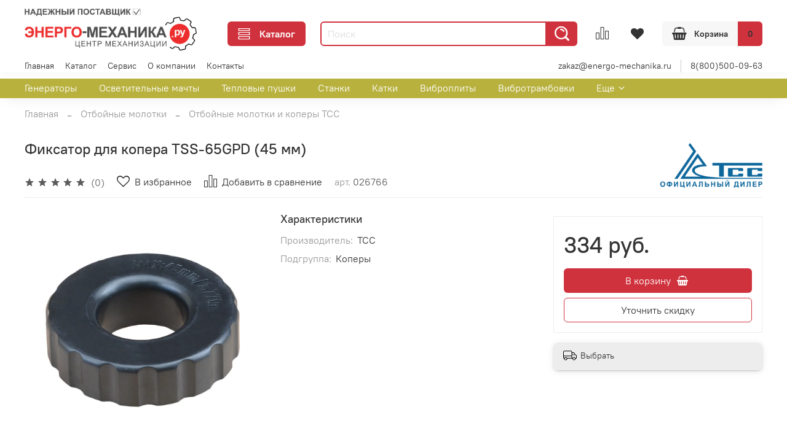

--- FILE ---
content_type: text/html; charset=utf-8
request_url: https://energo-mechanika.ru/product/fiksator-dlya-kopera-tss-65gpd-45-mm
body_size: 56365
content:
<!DOCTYPE html>
<html
  style="
    --color-btn-bg:#d0323d;
--color-btn-bg-is-dark:true;
--bg:#ffffff;
--bg-is-dark:false;

--color-text: var(--color-text-dark);
--color-text-minor-shade: var(--color-text-dark-minor-shade);
--color-text-major-shade: var(--color-text-dark-major-shade);
--color-text-half-shade: var(--color-text-dark-half-shade);

--color-notice-warning-is-dark:false;
--color-notice-success-is-dark:false;
--color-notice-error-is-dark:false;
--color-notice-info-is-dark:false;
--color-form-controls-bg:var(--bg);
--color-form-controls-bg-disabled:var(--bg-minor-shade);
--color-form-controls-border-color:var(--bg-half-shade);
--color-form-controls-color:var(--color-text);
--is-editor:false;


  "
  >
  <head><link media='print' onload='this.media="all"' rel='stylesheet' type='text/css' href='/served_assets/public/jquery.modal-0c2631717f4ce8fa97b5d04757d294c2bf695df1d558678306d782f4bf7b4773.css'><meta data-config="{&quot;product_id&quot;:287657480}" name="page-config" content="" /><meta data-config="{&quot;money_with_currency_format&quot;:{&quot;delimiter&quot;:&quot; &quot;,&quot;separator&quot;:&quot;.&quot;,&quot;format&quot;:&quot;%n %u&quot;,&quot;unit&quot;:&quot;руб.&quot;,&quot;show_price_without_cents&quot;:1},&quot;currency_code&quot;:&quot;RUR&quot;,&quot;currency_iso_code&quot;:&quot;RUB&quot;,&quot;default_currency&quot;:{&quot;title&quot;:&quot;Российский рубль&quot;,&quot;code&quot;:&quot;RUR&quot;,&quot;rate&quot;:1.0,&quot;format_string&quot;:&quot;%n %u&quot;,&quot;unit&quot;:&quot;руб.&quot;,&quot;price_separator&quot;:&quot;&quot;,&quot;is_default&quot;:true,&quot;price_delimiter&quot;:&quot;&quot;,&quot;show_price_with_delimiter&quot;:true,&quot;show_price_without_cents&quot;:true},&quot;facebook&quot;:{&quot;pixelActive&quot;:false,&quot;currency_code&quot;:&quot;RUB&quot;,&quot;use_variants&quot;:null},&quot;vk&quot;:{&quot;pixel_active&quot;:null,&quot;price_list_id&quot;:null},&quot;new_ya_metrika&quot;:true,&quot;ecommerce_data_container&quot;:&quot;dataLayer&quot;,&quot;common_js_version&quot;:null,&quot;vue_ui_version&quot;:null,&quot;feedback_captcha_enabled&quot;:true,&quot;account_id&quot;:1149210,&quot;hide_items_out_of_stock&quot;:false,&quot;forbid_order_over_existing&quot;:false,&quot;minimum_items_price&quot;:null,&quot;enable_comparison&quot;:true,&quot;locale&quot;:&quot;ru&quot;,&quot;client_group&quot;:null,&quot;consent_to_personal_data&quot;:{&quot;active&quot;:true,&quot;obligatory&quot;:true,&quot;description&quot;:&quot;\u003cp style=\&quot;text-align: center;\&quot;\u003e\u003cspan style=\&quot;font-size: 8pt;\&quot;\u003eЯ ознакомлен и согласен с условиями \u003ca href=\&quot;/page/oferta\&quot; target=\&quot;blank\&quot;\u003eполитики конфиденциальности\u003c/a\u003e.\u003c/span\u003e\u003c/p\u003e&quot;},&quot;recaptcha_key&quot;:&quot;6LfXhUEmAAAAAOGNQm5_a2Ach-HWlFKD3Sq7vfFj&quot;,&quot;recaptcha_key_v3&quot;:&quot;6LcZi0EmAAAAAPNov8uGBKSHCvBArp9oO15qAhXa&quot;,&quot;yandex_captcha_key&quot;:&quot;ysc1_ec1ApqrRlTZTXotpTnO8PmXe2ISPHxsd9MO3y0rye822b9d2&quot;,&quot;checkout_float_order_content_block&quot;:false,&quot;available_products_characteristics_ids&quot;:null,&quot;sber_id_app_id&quot;:&quot;5b5a3c11-72e5-4871-8649-4cdbab3ba9a4&quot;,&quot;theme_generation&quot;:4,&quot;quick_checkout_captcha_enabled&quot;:true,&quot;max_order_lines_count&quot;:500,&quot;sber_bnpl_min_amount&quot;:1000,&quot;sber_bnpl_max_amount&quot;:150000,&quot;counter_settings&quot;:{&quot;data_layer_name&quot;:&quot;dataLayer&quot;,&quot;new_counters_setup&quot;:false,&quot;add_to_cart_event&quot;:true,&quot;remove_from_cart_event&quot;:true,&quot;add_to_wishlist_event&quot;:true},&quot;site_setting&quot;:{&quot;show_cart_button&quot;:true,&quot;show_service_button&quot;:false,&quot;show_marketplace_button&quot;:false,&quot;show_quick_checkout_button&quot;:true},&quot;warehouses&quot;:[],&quot;captcha_type&quot;:&quot;google&quot;,&quot;human_readable_urls&quot;:false}" name="shop-config" content="" /><meta name='js-evnvironment' content='production' /><meta name='default-locale' content='ru' /><meta name='insales-redefined-api-methods' content="[]" /><script type="text/javascript" src="https://static.insales-cdn.com/assets/static-versioned/v3.72/static/libs/lodash/4.17.21/lodash.min.js"></script>
<!--InsalesCounter -->
<script type="text/javascript">
(function() {
  if (typeof window.__insalesCounterId !== 'undefined') {
    return;
  }

  try {
    Object.defineProperty(window, '__insalesCounterId', {
      value: 1149210,
      writable: true,
      configurable: true
    });
  } catch (e) {
    console.error('InsalesCounter: Failed to define property, using fallback:', e);
    window.__insalesCounterId = 1149210;
  }

  if (typeof window.__insalesCounterId === 'undefined') {
    console.error('InsalesCounter: Failed to set counter ID');
    return;
  }

  let script = document.createElement('script');
  script.async = true;
  script.src = '/javascripts/insales_counter.js?7';
  let firstScript = document.getElementsByTagName('script')[0];
  firstScript.parentNode.insertBefore(script, firstScript);
})();
</script>
<!-- /InsalesCounter -->

    <!-- meta -->
<meta charset="UTF-8" /><title>Фиксатор для копера TSS-65GPD (45 мм)  – цена, характеристики.</title><meta name="description" content="Фиксатор для копера TSS-65GPD (45 мм)  Цена. Описание, характеристики, купить. Доставка по России. ">
<meta data-config="{&quot;static-versioned&quot;: &quot;1.38&quot;}" name="theme-meta-data" content="">
<meta name="robots" content="index,follow" />
<meta http-equiv="X-UA-Compatible" content="IE=edge,chrome=1" />
<meta name="viewport" content="width=device-width, initial-scale=1.0" />
<meta name="SKYPE_TOOLBAR" content="SKYPE_TOOLBAR_PARSER_COMPATIBLE" />
<meta name="format-detection" content="telephone=no">

<!-- canonical url--><link rel="canonical" href="https://energo-mechanika.ru/product/fiksator-dlya-kopera-tss-65gpd-45-mm"/>


<!-- rss feed-->
    <meta property="og:title" content="Фиксатор для копера TSS-65GPD (45 мм)">
    <meta property="og:type" content="website">
    <meta property="og:url" content="https://energo-mechanika.ru/product/fiksator-dlya-kopera-tss-65gpd-45-mm">

    
      <meta property="og:image" content="https://static.insales-cdn.com/images/products/1/4792/522588856/fbbfe9df84371345fa21139f6bae7b7f.jpeg">
    




<!-- icons-->
<link rel="icon" type="image/png" sizes="16x16" href="https://static.insales-cdn.com/assets/1/618/3818090/1769174582/favicon.png" /><style media="screen">
  @supports (content-visibility: hidden) {
    body:not(.settings_loaded) {
      content-visibility: hidden;
    }
  }
  @supports not (content-visibility: hidden) {
    body:not(.settings_loaded) {
      visibility: hidden;
    }
  }
</style>

  <meta name='product-id' content='287657480' />
</head>
  <body data-multi-lang="false">
    <noscript>
<div class="njs-alert-overlay">
  <div class="njs-alert-wrapper">
    <div class="njs-alert">
      <p>Включите в вашем браузере JavaScript!</p>
    </div>
  </div>
</div>
</noscript>

    <div class="page_layout page_layout-clear ">
      <header>
      
        <div
  class="layout widget-type_widget_v4_header_6_808851a03a2de41c5c5fc3750d4ede1c"
  style="--menu-grid-list-min-width:190px; --menu-grid-list-row-gap:3rem; --menu-grid-list-column-gap:3rem; --subcollections-items-limit:10; --menu-img-ratio:1.5; --hide-menu-photo:false; --logo-img:'https://static.insales-cdn.com/files/1/5937/106207025/original/Логотип_Центр_Механизации_energo-mechanika_надежный_поставщик_031e1bc0fa66525f1ee187cb27caa341.png'; --logo-max-width:280px; --live-search:true; --hide-search:false; --hide-language:false; --hide-compare:false; --hide-personal:true; --hide-favorite:false; --header-wide-bg:true; --header-top-pt:0vw; --header-top-pb:0vw; --header-main-pt:1vw; --header-main-pb:0vw; --header-wide-content:false; --hide-desktop:false; --hide-mobile:false;"
  data-widget-drop-item-id="48327609"
  
  >
  <div class="layout__content">
    




<div class="header header_no-languages">
  <div class="header__mobile-head">
    <div class="header__mobile-head-content">
      <button type="button" class="button button_size-l header__hide-mobile-menu-btn js-hide-mobile-menu">
          <span class="icon icon-times"></span>
      </button>

      
    </div>
  </div>

  <div class="header__content">
    <div class="header-part-main">
      <div class="header-part-main__inner">
        <div class="header__area-logo">
          

  
  
  
  
    <a href=" / " class="header__logo">
      <img src="https://static.insales-cdn.com/files/1/5937/106207025/original/Логотип_Центр_Механизации_energo-mechanika_надежный_поставщик_031e1bc0fa66525f1ee187cb27caa341.png"/>
    </a>
  


        </div>

        <div class="header__area-catalog">
          <button type="button" class="button button_size-m header__show-collection-btn js-show-header-collections">
            <span class="icon icon-bars _show"></span>
            <span class="icon icon-times _hide"></span>
            Каталог
          </button>
        </div>

        <div class="header__area-search">
          <div class="header__search">
            <form action="/search" method="get" class="header__search-form">
              <input type="text" autocomplete="off" class="form-control form-control_size-m header__search-field" name="q" value="" placeholder="Поиск"  data-search-field />
              <button type="submit" class="button button_size-m header__search-btn">
                <span class="icon icon-search"></span>
              </button>
              <input type="hidden" name="lang" value="ru">
              <div class="header__search__results" data-search-result></div>
            </form>
            <button type="button" class="button button_size-m header__search-mobile-btn js-show-mobile-search">
                <span class="icon icon-search _show"></span>
              <span class="icon icon-times _hide"></span>
              </button>
            </div>
        </div>


        <div class="header__area-controls">
          
          
            <a href="/compares" class="header__control-btn header__compare" data-compare-counter-btn>
              <span class="icon icon-compare">
                <span class="header__control-bage compare-empty" data-compare-counter></span>
              </span>
            </a>
          
          

          
            <a href="/favorites" class="header__control-btn header__favorite">
              <span class="icon icon-favorites">
                <span class="header__control-bage favorites-empty" data-ui-favorites-counter></span>
              </span>
            </a>
          

          

          <a href="/cart_items" class="button button_size-m header__control-btn header__cart">
            <span class="icon icon-cart">
            </span>
            <span class="header__control-text" >Корзина</span>
            <span class="header__control-bage-cart" data-cart-positions-count></span>
          </a>
        </div>


        
        

        

        <div class="header__collections">
          <div class="header__collections-content">
            <div class="header__collections-head">Каталог</div>

            
            <ul class="grid-list header__collections-menu" data-navigation data-subcollections-items-limit=10>
              
              
                

                <li class="header__collections-item is-level-1" data-navigation-item>
                  
                    

                    
                    

                    <a href="/collection/generatory" class="img-ratio img-ratio_cover header__collections-photo">
                      <div class="img-ratio__inner">
                        

                        
                          <picture>
                            <source data-srcset="https://static.insales-cdn.com/r/-jV0xDvN3aM/rs:fit:500:500:1/plain/images/collections/1/3695/88952431/TCC_%D0%BF%D0%BE%D1%80%D1%82%D0%B0%D1%82%D0%B8%D0%B2%D0%BD%D1%8B%D0%B9_%D0%B3%D0%B5%D0%BD%D0%B5%D1%80%D0%B0%D1%82%D0%BE%D1%80_2.jpg@webp" type="image/webp" class="lazyload">
                            <img data-src="https://static.insales-cdn.com/r/6wlXhRVTiZM/rs:fit:500:500:1/plain/images/collections/1/3695/88952431/TCC_%D0%BF%D0%BE%D1%80%D1%82%D0%B0%D1%82%D0%B8%D0%B2%D0%BD%D1%8B%D0%B9_%D0%B3%D0%B5%D0%BD%D0%B5%D1%80%D0%B0%D1%82%D0%BE%D1%80_2.jpg@jpg" class="lazyload">
                          </picture>
                        
                      </div>
                    </a>
                  

                  <div class="header__collections-controls">
                    <a href="/collection/generatory" class="header__collections-link" data-navigation-link="/collection/generatory" >
                      Генераторы
                    </a>

                    
                      <button class="header__collections-show-submenu-btn js-show-mobile-submenu" type="button">
                        <span class="icon icon-angle-down"></span>
                      </button>
                    
                  </div>

                  
                    <ul class="header__collections-submenu" data-navigation-submenu>
                      
                        <li class="header__collections-item " data-navigation-item>
                          <div class="header__collections-controls">
                            <a href="/collection/benzinovye-generatory" class="header__collections-link" data-navigation-link="/collection/benzinovye-generatory" >
                              Бензиновые генераторы
                            </a>
                          </div>
                        </li>
                      
                        <li class="header__collections-item " data-navigation-item>
                          <div class="header__collections-controls">
                            <a href="/collection/dizelnye-generatory" class="header__collections-link" data-navigation-link="/collection/dizelnye-generatory" >
                              Дизельные генераторы
                            </a>
                          </div>
                        </li>
                      
                        <li class="header__collections-item " data-navigation-item>
                          <div class="header__collections-controls">
                            <a href="/collection/invertornye-generatory" class="header__collections-link" data-navigation-link="/collection/invertornye-generatory" >
                              Инверторные генераторы
                            </a>
                          </div>
                        </li>
                      
                        <li class="header__collections-item " data-navigation-item>
                          <div class="header__collections-controls">
                            <a href="/collection/svarochnye-generatory" class="header__collections-link" data-navigation-link="/collection/svarochnye-generatory" >
                              Сварочные генераторы
                            </a>
                          </div>
                        </li>
                      
                        <li class="header__collections-item " data-navigation-item>
                          <div class="header__collections-controls">
                            <a href="/collection/generatory-tss" class="header__collections-link" data-navigation-link="/collection/generatory-tss" >
                              Генераторы ТСС
                            </a>
                          </div>
                        </li>
                      
                        <li class="header__collections-item " data-navigation-item>
                          <div class="header__collections-controls">
                            <a href="/collection/generatory-energo" class="header__collections-link" data-navigation-link="/collection/generatory-energo" >
                              Генераторы Energo
                            </a>
                          </div>
                        </li>
                      
                        <li class="header__collections-item " data-navigation-item>
                          <div class="header__collections-controls">
                            <a href="/collection/generatory-ctg" class="header__collections-link" data-navigation-link="/collection/generatory-ctg" >
                              Генераторы CTG
                            </a>
                          </div>
                        </li>
                      
                        <li class="header__collections-item " data-navigation-item>
                          <div class="header__collections-controls">
                            <a href="/collection/generatory-empower" class="header__collections-link" data-navigation-link="/collection/generatory-empower" >
                              Генераторы EMPOWER
                            </a>
                          </div>
                        </li>
                      
                        <li class="header__collections-item " data-navigation-item>
                          <div class="header__collections-controls">
                            <a href="/collection/generatory-loncin" class="header__collections-link" data-navigation-link="/collection/generatory-loncin" >
                              Генераторы Loncin
                            </a>
                          </div>
                        </li>
                      
                        <li class="header__collections-item " data-navigation-item>
                          <div class="header__collections-controls">
                            <a href="/collection/generatory-hyundai" class="header__collections-link" data-navigation-link="/collection/generatory-hyundai" >
                              Генераторы Hyundai
                            </a>
                          </div>
                        </li>
                      
                        <li class="header__collections-item is-hide" data-navigation-item>
                          <div class="header__collections-controls">
                            <a href="/collection/generatory-kubota" class="header__collections-link" data-navigation-link="/collection/generatory-kubota" >
                              Генераторы KUBOTA
                            </a>
                          </div>
                        </li>
                      
                        <li class="header__collections-item is-hide" data-navigation-item>
                          <div class="header__collections-controls">
                            <a href="/collection/generatory-tor" class="header__collections-link" data-navigation-link="/collection/generatory-tor" >
                              Генераторы TOR
                            </a>
                          </div>
                        </li>
                      
                        <li class="header__collections-item is-hide" data-navigation-item>
                          <div class="header__collections-controls">
                            <a href="/collection/generatory-vektor" class="header__collections-link" data-navigation-link="/collection/generatory-vektor" >
                              Генераторы Vektor
                            </a>
                          </div>
                        </li>
                      
                        <li class="header__collections-item is-hide" data-navigation-item>
                          <div class="header__collections-controls">
                            <a href="/collection/generatory-stem-techno" class="header__collections-link" data-navigation-link="/collection/generatory-stem-techno" >
                              Генераторы STEM Techno
                            </a>
                          </div>
                        </li>
                      
                        <li class="header__collections-item is-hide" data-navigation-item>
                          <div class="header__collections-controls">
                            <a href="/collection/generatory-dinking" class="header__collections-link" data-navigation-link="/collection/generatory-dinking" >
                              Генераторы Dinking
                            </a>
                          </div>
                        </li>
                      
                        <li class="header__collections-item is-hide" data-navigation-item>
                          <div class="header__collections-controls">
                            <a href="/collection/generatory-koman" class="header__collections-link" data-navigation-link="/collection/generatory-koman" >
                              Генераторы KOMAN
                            </a>
                          </div>
                        </li>
                      
                        <li class="header__collections-item is-hide" data-navigation-item>
                          <div class="header__collections-controls">
                            <a href="/collection/generatory-master-blast" class="header__collections-link" data-navigation-link="/collection/generatory-master-blast" >
                              Генераторы Master Blast
                            </a>
                          </div>
                        </li>
                      
                        <li class="header__collections-item is-hide" data-navigation-item>
                          <div class="header__collections-controls">
                            <a href="/collection/generatory-zubr" class="header__collections-link" data-navigation-link="/collection/generatory-zubr" >
                              Генераторы ЗУБР
                            </a>
                          </div>
                        </li>
                      
                        <li class="header__collections-item is-hide" data-navigation-item>
                          <div class="header__collections-controls">
                            <a href="/collection/generatory-resanta" class="header__collections-link" data-navigation-link="/collection/generatory-resanta" >
                              Генераторы РЕСАНТА
                            </a>
                          </div>
                        </li>
                      
                        <li class="header__collections-item is-hide" data-navigation-item>
                          <div class="header__collections-controls">
                            <a href="/collection/generatory-eurolux" class="header__collections-link" data-navigation-link="/collection/generatory-eurolux" >
                              Генераторы Eurolux
                            </a>
                          </div>
                        </li>
                      
                        <li class="header__collections-item is-hide" data-navigation-item>
                          <div class="header__collections-controls">
                            <a href="/collection/generatory-huter" class="header__collections-link" data-navigation-link="/collection/generatory-huter" >
                              Генераторы HUTER
                            </a>
                          </div>
                        </li>
                      
                        <li class="header__collections-item is-hide" data-navigation-item>
                          <div class="header__collections-controls">
                            <a href="/collection/generatory-kedasa" class="header__collections-link" data-navigation-link="/collection/generatory-kedasa" >
                              Генераторы KEDASA
                            </a>
                          </div>
                        </li>
                      
                        <li class="header__collections-item is-hide" data-navigation-item>
                          <div class="header__collections-controls">
                            <a href="/collection/generatory-grost" class="header__collections-link" data-navigation-link="/collection/generatory-grost" >
                              Генераторы Grost
                            </a>
                          </div>
                        </li>
                      
                        <li class="header__collections-item is-hide" data-navigation-item>
                          <div class="header__collections-controls">
                            <a href="/collection/generatory-honda" class="header__collections-link" data-navigation-link="/collection/generatory-honda" >
                              Генераторы Honda
                            </a>
                          </div>
                        </li>
                      
                    </ul>
                    <div class="header__collections-show-more is-show">
                      <span class="button-link header__collections-show-more-link js-show-more-subcollections">
                        <span class="header__collections-show-more-text-show">Показать все</span>
                        <span class="header__collections-show-more-text-hide">Скрыть</span>
                        <span class="icon icon-angle-down"></span>
                      </span>
                    </div>
                  
                </li>
              
                

                <li class="header__collections-item is-level-1" data-navigation-item>
                  
                    

                    
                    

                    <a href="/collection/osvetitelnye-machty" class="img-ratio img-ratio_cover header__collections-photo">
                      <div class="img-ratio__inner">
                        

                        
                          <picture>
                            <source data-srcset="https://static.insales-cdn.com/r/LXopCu6y67E/rs:fit:500:500:1/plain/images/collections/1/6440/93468968/%D0%9F%D0%B5%D1%80%D0%B5%D0%B4%D0%B2%D0%B8%D0%B6%D0%BD%D1%8B%D0%B5_%D0%B4%D0%B8%D0%B7%D0%B5%D0%BB%D1%8C%D0%BD%D1%8B%D0%B5_%D0%BE%D1%81%D0%B2%D0%B5%D1%82%D0%B8%D1%82%D0%B5%D0%BB%D1%8C%D0%BD%D1%8B%D0%B5_%D0%BC%D0%B0%D1%87%D1%82%D1%8B.jpg@webp" type="image/webp" class="lazyload">
                            <img data-src="https://static.insales-cdn.com/r/JAFQVn0UEoI/rs:fit:500:500:1/plain/images/collections/1/6440/93468968/%D0%9F%D0%B5%D1%80%D0%B5%D0%B4%D0%B2%D0%B8%D0%B6%D0%BD%D1%8B%D0%B5_%D0%B4%D0%B8%D0%B7%D0%B5%D0%BB%D1%8C%D0%BD%D1%8B%D0%B5_%D0%BE%D1%81%D0%B2%D0%B5%D1%82%D0%B8%D1%82%D0%B5%D0%BB%D1%8C%D0%BD%D1%8B%D0%B5_%D0%BC%D0%B0%D1%87%D1%82%D1%8B.jpg@jpg" class="lazyload">
                          </picture>
                        
                      </div>
                    </a>
                  

                  <div class="header__collections-controls">
                    <a href="/collection/osvetitelnye-machty" class="header__collections-link" data-navigation-link="/collection/osvetitelnye-machty" >
                      Осветительные мачты
                    </a>

                    
                      <button class="header__collections-show-submenu-btn js-show-mobile-submenu" type="button">
                        <span class="icon icon-angle-down"></span>
                      </button>
                    
                  </div>

                  
                    <ul class="header__collections-submenu" data-navigation-submenu>
                      
                        <li class="header__collections-item " data-navigation-item>
                          <div class="header__collections-controls">
                            <a href="/collection/osvetitelnye-machty-giks" class="header__collections-link" data-navigation-link="/collection/osvetitelnye-machty-giks" >
                              Осветительные мачты GIKS
                            </a>
                          </div>
                        </li>
                      
                        <li class="header__collections-item " data-navigation-item>
                          <div class="header__collections-controls">
                            <a href="/collection/osvetitelnye-machty-energo" class="header__collections-link" data-navigation-link="/collection/osvetitelnye-machty-energo" >
                              Осветительные мачты Energo
                            </a>
                          </div>
                        </li>
                      
                        <li class="header__collections-item " data-navigation-item>
                          <div class="header__collections-controls">
                            <a href="/collection/osvetitelnye-machty-ctg" class="header__collections-link" data-navigation-link="/collection/osvetitelnye-machty-ctg" >
                              Осветительные мачты CTG
                            </a>
                          </div>
                        </li>
                      
                        <li class="header__collections-item " data-navigation-item>
                          <div class="header__collections-controls">
                            <a href="/collection/osvetitelnye-machty-trime" class="header__collections-link" data-navigation-link="/collection/osvetitelnye-machty-trime" >
                              Осветительные мачты TRIME
                            </a>
                          </div>
                        </li>
                      
                        <li class="header__collections-item " data-navigation-item>
                          <div class="header__collections-controls">
                            <a href="/collection/osvetitelnye-machty-agg" class="header__collections-link" data-navigation-link="/collection/osvetitelnye-machty-agg" >
                              Осветительные мачты AGG
                            </a>
                          </div>
                        </li>
                      
                        <li class="header__collections-item " data-navigation-item>
                          <div class="header__collections-controls">
                            <a href="/collection/osvetitelnye-machty-kedasa" class="header__collections-link" data-navigation-link="/collection/osvetitelnye-machty-kedasa" >
                              Осветительные мачты KEDASA
                            </a>
                          </div>
                        </li>
                      
                        <li class="header__collections-item " data-navigation-item>
                          <div class="header__collections-controls">
                            <a href="/collection/osvetitelnye-machty-himoinsa" class="header__collections-link" data-navigation-link="/collection/osvetitelnye-machty-himoinsa" >
                              Осветительные мачты Himoinsa
                            </a>
                          </div>
                        </li>
                      
                        <li class="header__collections-item " data-navigation-item>
                          <div class="header__collections-controls">
                            <a href="/collection/osvetitelnye-machty-argus-m" class="header__collections-link" data-navigation-link="/collection/osvetitelnye-machty-argus-m" >
                              Осветительные мачты Аргус-М
                            </a>
                          </div>
                        </li>
                      
                    </ul>
                    <div class="header__collections-show-more ">
                      <span class="button-link header__collections-show-more-link js-show-more-subcollections">
                        <span class="header__collections-show-more-text-show">Показать все</span>
                        <span class="header__collections-show-more-text-hide">Скрыть</span>
                        <span class="icon icon-angle-down"></span>
                      </span>
                    </div>
                  
                </li>
              
                

                <li class="header__collections-item is-level-1" data-navigation-item>
                  
                    

                    
                    

                    <a href="/collection/teplovye-pushki" class="img-ratio img-ratio_cover header__collections-photo">
                      <div class="img-ratio__inner">
                        

                        
                          <picture>
                            <source data-srcset="https://static.insales-cdn.com/r/O8g8O9i0Ox0/rs:fit:500:500:1/plain/images/collections/1/1732/89040580/%D0%A2%D0%B5%D0%BF%D0%BB%D0%BE%D0%B2%D1%8B%D0%B5_%D0%BF%D1%83%D1%88%D0%BA%D0%B8.jpg@webp" type="image/webp" class="lazyload">
                            <img data-src="https://static.insales-cdn.com/r/zjb7hx6cYmg/rs:fit:500:500:1/plain/images/collections/1/1732/89040580/%D0%A2%D0%B5%D0%BF%D0%BB%D0%BE%D0%B2%D1%8B%D0%B5_%D0%BF%D1%83%D1%88%D0%BA%D0%B8.jpg@jpg" class="lazyload">
                          </picture>
                        
                      </div>
                    </a>
                  

                  <div class="header__collections-controls">
                    <a href="/collection/teplovye-pushki" class="header__collections-link" data-navigation-link="/collection/teplovye-pushki" >
                      Тепловые пушки
                    </a>

                    
                      <button class="header__collections-show-submenu-btn js-show-mobile-submenu" type="button">
                        <span class="icon icon-angle-down"></span>
                      </button>
                    
                  </div>

                  
                    <ul class="header__collections-submenu" data-navigation-submenu>
                      
                        <li class="header__collections-item " data-navigation-item>
                          <div class="header__collections-controls">
                            <a href="/collection/dizelnye-teplovye-pushki" class="header__collections-link" data-navigation-link="/collection/dizelnye-teplovye-pushki" >
                              Дизельные тепловые пушки
                            </a>
                          </div>
                        </li>
                      
                        <li class="header__collections-item " data-navigation-item>
                          <div class="header__collections-controls">
                            <a href="/collection/elektricheskie-teplovye-pushki" class="header__collections-link" data-navigation-link="/collection/elektricheskie-teplovye-pushki" >
                              Электрические тепловые пушки
                            </a>
                          </div>
                        </li>
                      
                        <li class="header__collections-item " data-navigation-item>
                          <div class="header__collections-controls">
                            <a href="/collection/gazovye-teplovye-pushki" class="header__collections-link" data-navigation-link="/collection/gazovye-teplovye-pushki" >
                              Газовые тепловые пушки
                            </a>
                          </div>
                        </li>
                      
                        <li class="header__collections-item " data-navigation-item>
                          <div class="header__collections-controls">
                            <a href="/collection/teplovye-pushki-ourmaster" class="header__collections-link" data-navigation-link="/collection/teplovye-pushki-ourmaster" >
                              Тепловые пушки OURMASTER
                            </a>
                          </div>
                        </li>
                      
                        <li class="header__collections-item " data-navigation-item>
                          <div class="header__collections-controls">
                            <a href="/collection/teplovye-pushki-sial" class="header__collections-link" data-navigation-link="/collection/teplovye-pushki-sial" >
                              Тепловые пушки SIAL
                            </a>
                          </div>
                        </li>
                      
                        <li class="header__collections-item " data-navigation-item>
                          <div class="header__collections-controls">
                            <a href="/collection/teplovye-pushki-vpk" class="header__collections-link" data-navigation-link="/collection/teplovye-pushki-vpk" >
                              Тепловые пушки VPK
                            </a>
                          </div>
                        </li>
                      
                        <li class="header__collections-item " data-navigation-item>
                          <div class="header__collections-controls">
                            <a href="/collection/teplovye-pushki-koman" class="header__collections-link" data-navigation-link="/collection/teplovye-pushki-koman" >
                              Тепловые пушки KOMAN
                            </a>
                          </div>
                        </li>
                      
                        <li class="header__collections-item " data-navigation-item>
                          <div class="header__collections-controls">
                            <a href="/collection/teplovye-pushki-giks" class="header__collections-link" data-navigation-link="/collection/teplovye-pushki-giks" >
                              Тепловые пушки GIKS
                            </a>
                          </div>
                        </li>
                      
                        <li class="header__collections-item " data-navigation-item>
                          <div class="header__collections-controls">
                            <a href="/collection/teplovye-pushki-vektor" class="header__collections-link" data-navigation-link="/collection/teplovye-pushki-vektor" >
                              Тепловые пушки Vektor
                            </a>
                          </div>
                        </li>
                      
                        <li class="header__collections-item " data-navigation-item>
                          <div class="header__collections-controls">
                            <a href="/collection/teplovye-pushki-tor" class="header__collections-link" data-navigation-link="/collection/teplovye-pushki-tor" >
                              Тепловые пушки TOR
                            </a>
                          </div>
                        </li>
                      
                        <li class="header__collections-item is-hide" data-navigation-item>
                          <div class="header__collections-controls">
                            <a href="/collection/teplovye-pushki-oklima" class="header__collections-link" data-navigation-link="/collection/teplovye-pushki-oklima" >
                              Тепловые пушки Oklima
                            </a>
                          </div>
                        </li>
                      
                        <li class="header__collections-item is-hide" data-navigation-item>
                          <div class="header__collections-controls">
                            <a href="/collection/teplovye-pushki-robust" class="header__collections-link" data-navigation-link="/collection/teplovye-pushki-robust" >
                              Тепловые пушки ROBUST
                            </a>
                          </div>
                        </li>
                      
                        <li class="header__collections-item is-hide" data-navigation-item>
                          <div class="header__collections-controls">
                            <a href="/collection/teplovye-pushki-zubr" class="header__collections-link" data-navigation-link="/collection/teplovye-pushki-zubr" >
                              Тепловые пушки ЗУБР
                            </a>
                          </div>
                        </li>
                      
                        <li class="header__collections-item is-hide" data-navigation-item>
                          <div class="header__collections-controls">
                            <a href="/collection/teplovye-pushki-ballu" class="header__collections-link" data-navigation-link="/collection/teplovye-pushki-ballu" >
                              Тепловые пушки Ballu
                            </a>
                          </div>
                        </li>
                      
                        <li class="header__collections-item is-hide" data-navigation-item>
                          <div class="header__collections-controls">
                            <a href="/collection/teplovye-pushki-resanta" class="header__collections-link" data-navigation-link="/collection/teplovye-pushki-resanta" >
                              Тепловые пушки РЕСАНТА
                            </a>
                          </div>
                        </li>
                      
                        <li class="header__collections-item is-hide" data-navigation-item>
                          <div class="header__collections-controls">
                            <a href="/collection/teplovye-pushki-tiger-king" class="header__collections-link" data-navigation-link="/collection/teplovye-pushki-tiger-king" >
                              Тепловые пушки Tiger-King
                            </a>
                          </div>
                        </li>
                      
                        <li class="header__collections-item is-hide" data-navigation-item>
                          <div class="header__collections-controls">
                            <a href="/collection/teplovye-pushki-ballu-biemmedue" class="header__collections-link" data-navigation-link="/collection/teplovye-pushki-ballu-biemmedue" >
                              Тепловые пушки Biemmedue
                            </a>
                          </div>
                        </li>
                      
                    </ul>
                    <div class="header__collections-show-more is-show">
                      <span class="button-link header__collections-show-more-link js-show-more-subcollections">
                        <span class="header__collections-show-more-text-show">Показать все</span>
                        <span class="header__collections-show-more-text-hide">Скрыть</span>
                        <span class="icon icon-angle-down"></span>
                      </span>
                    </div>
                  
                </li>
              
                

                <li class="header__collections-item is-level-1" data-navigation-item>
                  
                    

                    
                    

                    <a href="/collection/stanki" class="img-ratio img-ratio_cover header__collections-photo">
                      <div class="img-ratio__inner">
                        

                        
                          <picture>
                            <source data-srcset="https://static.insales-cdn.com/r/Js8-MtdEaio/rs:fit:500:500:1/plain/images/collections/1/6635/93682155/%D0%A1%D1%82%D0%B0%D0%BD%D0%BE%D0%BA_%D0%B4%D0%BB%D1%8F_%D0%B0%D1%80%D0%BC%D0%B0%D1%82%D1%83%D1%80%D1%8B.jpg@webp" type="image/webp" class="lazyload">
                            <img data-src="https://static.insales-cdn.com/r/bCcpUAvSgao/rs:fit:500:500:1/plain/images/collections/1/6635/93682155/%D0%A1%D1%82%D0%B0%D0%BD%D0%BE%D0%BA_%D0%B4%D0%BB%D1%8F_%D0%B0%D1%80%D0%BC%D0%B0%D1%82%D1%83%D1%80%D1%8B.jpg@jpg" class="lazyload">
                          </picture>
                        
                      </div>
                    </a>
                  

                  <div class="header__collections-controls">
                    <a href="/collection/stanki" class="header__collections-link" data-navigation-link="/collection/stanki" >
                      Станки
                    </a>

                    
                      <button class="header__collections-show-submenu-btn js-show-mobile-submenu" type="button">
                        <span class="icon icon-angle-down"></span>
                      </button>
                    
                  </div>

                  
                    <ul class="header__collections-submenu" data-navigation-submenu>
                      
                        <li class="header__collections-item " data-navigation-item>
                          <div class="header__collections-controls">
                            <a href="/collection/stanki-dlya-gibki-armatury" class="header__collections-link" data-navigation-link="/collection/stanki-dlya-gibki-armatury" >
                              Станки для гибки арматуры
                            </a>
                          </div>
                        </li>
                      
                        <li class="header__collections-item " data-navigation-item>
                          <div class="header__collections-controls">
                            <a href="/collection/stanki-dlya-rezki-armatury" class="header__collections-link" data-navigation-link="/collection/stanki-dlya-rezki-armatury" >
                              Станки для резки арматуры
                            </a>
                          </div>
                        </li>
                      
                        <li class="header__collections-item " data-navigation-item>
                          <div class="header__collections-controls">
                            <a href="/collection/pravilno-otreznye-stanki-dlya-armatury" class="header__collections-link" data-navigation-link="/collection/pravilno-otreznye-stanki-dlya-armatury" >
                              Правильно-отрезные станки для арматуры
                            </a>
                          </div>
                        </li>
                      
                        <li class="header__collections-item " data-navigation-item>
                          <div class="header__collections-controls">
                            <a href="/collection/plitkorezy-i-kamnereznye-stanki" class="header__collections-link" data-navigation-link="/collection/plitkorezy-i-kamnereznye-stanki" >
                              Камнерезные станки для кирпича, тротуарной плитки / брусчатки, плитки
                            </a>
                          </div>
                        </li>
                      
                        <li class="header__collections-item " data-navigation-item>
                          <div class="header__collections-controls">
                            <a href="/collection/sverlilnye-mashiny" class="header__collections-link" data-navigation-link="/collection/sverlilnye-mashiny" >
                              Сверлильные машины - системы алмазного бурения
                            </a>
                          </div>
                        </li>
                      
                        <li class="header__collections-item " data-navigation-item>
                          <div class="header__collections-controls">
                            <a href="/collection/pravilno-gibochnye-stanki-dlya-armatury" class="header__collections-link" data-navigation-link="/collection/pravilno-gibochnye-stanki-dlya-armatury" >
                              Правильно-гибочные станки для арматуры
                            </a>
                          </div>
                        </li>
                      
                    </ul>
                    <div class="header__collections-show-more ">
                      <span class="button-link header__collections-show-more-link js-show-more-subcollections">
                        <span class="header__collections-show-more-text-show">Показать все</span>
                        <span class="header__collections-show-more-text-hide">Скрыть</span>
                        <span class="icon icon-angle-down"></span>
                      </span>
                    </div>
                  
                </li>
              
                

                <li class="header__collections-item is-level-1" data-navigation-item>
                  
                    

                    
                    

                    <a href="/collection/katki" class="img-ratio img-ratio_cover header__collections-photo">
                      <div class="img-ratio__inner">
                        

                        
                          <picture>
                            <source data-srcset="https://static.insales-cdn.com/r/geMps5EQS4g/rs:fit:500:500:1/plain/images/collections/1/6441/93468969/%D0%92%D0%B8%D0%B1%D1%80%D0%BE%D0%BA%D0%B0%D1%82%D0%BA%D0%B8_%D0%B4%D0%BB%D1%8F_%D1%83%D0%BF%D0%BB%D0%BE%D1%82%D0%BD%D0%B5%D0%BD%D0%B8%D1%8F_%D0%B3%D1%80%D0%BD%D1%83%D1%82%D0%B0_%D0%B8_%D1%83%D0%BA%D0%B0%D1%82%D0%BA%D0%B8_%D0%B0%D1%81%D1%84%D0%B0%D0%BB%D1%8C%D1%82%D0%B0.jpg@webp" type="image/webp" class="lazyload">
                            <img data-src="https://static.insales-cdn.com/r/nbBqizIhfUM/rs:fit:500:500:1/plain/images/collections/1/6441/93468969/%D0%92%D0%B8%D0%B1%D1%80%D0%BE%D0%BA%D0%B0%D1%82%D0%BA%D0%B8_%D0%B4%D0%BB%D1%8F_%D1%83%D0%BF%D0%BB%D0%BE%D1%82%D0%BD%D0%B5%D0%BD%D0%B8%D1%8F_%D0%B3%D1%80%D0%BD%D1%83%D1%82%D0%B0_%D0%B8_%D1%83%D0%BA%D0%B0%D1%82%D0%BA%D0%B8_%D0%B0%D1%81%D1%84%D0%B0%D0%BB%D1%8C%D1%82%D0%B0.jpg@jpg" class="lazyload">
                          </picture>
                        
                      </div>
                    </a>
                  

                  <div class="header__collections-controls">
                    <a href="/collection/katki" class="header__collections-link" data-navigation-link="/collection/katki" >
                      Катки
                    </a>

                    
                      <button class="header__collections-show-submenu-btn js-show-mobile-submenu" type="button">
                        <span class="icon icon-angle-down"></span>
                      </button>
                    
                  </div>

                  
                    <ul class="header__collections-submenu" data-navigation-submenu>
                      
                        <li class="header__collections-item " data-navigation-item>
                          <div class="header__collections-controls">
                            <a href="/collection/vibrokatki-vektor" class="header__collections-link" data-navigation-link="/collection/vibrokatki-vektor" >
                              Виброкатки VEKTOR
                            </a>
                          </div>
                        </li>
                      
                        <li class="header__collections-item " data-navigation-item>
                          <div class="header__collections-controls">
                            <a href="/collection/vibrokatki-giks" class="header__collections-link" data-navigation-link="/collection/vibrokatki-giks" >
                              Виброкатки GIKS
                            </a>
                          </div>
                        </li>
                      
                        <li class="header__collections-item " data-navigation-item>
                          <div class="header__collections-controls">
                            <a href="/collection/katki-gocmaksan" class="header__collections-link" data-navigation-link="/collection/katki-gocmaksan" >
                              Катки GocMakSan
                            </a>
                          </div>
                        </li>
                      
                        <li class="header__collections-item " data-navigation-item>
                          <div class="header__collections-controls">
                            <a href="/collection/katki-stem-techno" class="header__collections-link" data-navigation-link="/collection/katki-stem-techno" >
                              Катки STEM TECHNO
                            </a>
                          </div>
                        </li>
                      
                        <li class="header__collections-item " data-navigation-item>
                          <div class="header__collections-controls">
                            <a href="/collection/katki-grost" class="header__collections-link" data-navigation-link="/collection/katki-grost" >
                              Катки Grost
                            </a>
                          </div>
                        </li>
                      
                        <li class="header__collections-item " data-navigation-item>
                          <div class="header__collections-controls">
                            <a href="/collection/vibrokatki-tor" class="header__collections-link" data-navigation-link="/collection/vibrokatki-tor" >
                              Виброкатки TOR
                            </a>
                          </div>
                        </li>
                      
                        <li class="header__collections-item " data-navigation-item>
                          <div class="header__collections-controls">
                            <a href="/collection/katki-masalta" class="header__collections-link" data-navigation-link="/collection/katki-masalta" >
                              Катки Masalta
                            </a>
                          </div>
                        </li>
                      
                        <li class="header__collections-item " data-navigation-item>
                          <div class="header__collections-controls">
                            <a href="/collection/vibrokatki-koman" class="header__collections-link" data-navigation-link="/collection/vibrokatki-koman" >
                              Виброкатки KOMAN
                            </a>
                          </div>
                        </li>
                      
                        <li class="header__collections-item " data-navigation-item>
                          <div class="header__collections-controls">
                            <a href="/collection/katki-caiman-mikasa" class="header__collections-link" data-navigation-link="/collection/katki-caiman-mikasa" >
                              Катки Caiman Mikasa
                            </a>
                          </div>
                        </li>
                      
                        <li class="header__collections-item " data-navigation-item>
                          <div class="header__collections-controls">
                            <a href="/collection/katki-ammann" class="header__collections-link" data-navigation-link="/collection/katki-ammann" >
                              Катки Ammann
                            </a>
                          </div>
                        </li>
                      
                        <li class="header__collections-item is-hide" data-navigation-item>
                          <div class="header__collections-controls">
                            <a href="/collection/vibrokatki-enar" class="header__collections-link" data-navigation-link="/collection/vibrokatki-enar" >
                              Виброкатки Enar
                            </a>
                          </div>
                        </li>
                      
                        <li class="header__collections-item is-hide" data-navigation-item>
                          <div class="header__collections-controls">
                            <a href="/collection/vibrokatki-husqvarna" class="header__collections-link" data-navigation-link="/collection/vibrokatki-husqvarna" >
                              Виброкатки Husqvarna
                            </a>
                          </div>
                        </li>
                      
                    </ul>
                    <div class="header__collections-show-more is-show">
                      <span class="button-link header__collections-show-more-link js-show-more-subcollections">
                        <span class="header__collections-show-more-text-show">Показать все</span>
                        <span class="header__collections-show-more-text-hide">Скрыть</span>
                        <span class="icon icon-angle-down"></span>
                      </span>
                    </div>
                  
                </li>
              
                

                <li class="header__collections-item is-level-1" data-navigation-item>
                  
                    

                    
                    

                    <a href="/collection/vibroplity" class="img-ratio img-ratio_cover header__collections-photo">
                      <div class="img-ratio__inner">
                        

                        
                          <picture>
                            <source data-srcset="https://static.insales-cdn.com/r/dQ1v4tKhQtI/rs:fit:500:500:1/plain/images/collections/1/3696/88952432/%D0%92%D0%B8%D0%B1%D1%80%D0%BE%D0%BF%D0%BB%D0%B8%D1%82%D0%B0_%D0%A2%D0%A1%D0%A1_%D0%BF%D1%80%D1%8F%D0%BC%D0%BE%D1%85%D0%BE%D0%B4%D0%BD%D0%B0%D1%8F.jpeg@webp" type="image/webp" class="lazyload">
                            <img data-src="https://static.insales-cdn.com/r/Yn1JYcxdrBk/rs:fit:500:500:1/plain/images/collections/1/3696/88952432/%D0%92%D0%B8%D0%B1%D1%80%D0%BE%D0%BF%D0%BB%D0%B8%D1%82%D0%B0_%D0%A2%D0%A1%D0%A1_%D0%BF%D1%80%D1%8F%D0%BC%D0%BE%D1%85%D0%BE%D0%B4%D0%BD%D0%B0%D1%8F.jpeg@jpeg" class="lazyload">
                          </picture>
                        
                      </div>
                    </a>
                  

                  <div class="header__collections-controls">
                    <a href="/collection/vibroplity" class="header__collections-link" data-navigation-link="/collection/vibroplity" >
                      Виброплиты
                    </a>

                    
                      <button class="header__collections-show-submenu-btn js-show-mobile-submenu" type="button">
                        <span class="icon icon-angle-down"></span>
                      </button>
                    
                  </div>

                  
                    <ul class="header__collections-submenu" data-navigation-submenu>
                      
                        <li class="header__collections-item " data-navigation-item>
                          <div class="header__collections-controls">
                            <a href="/collection/vibroplity-tss" class="header__collections-link" data-navigation-link="/collection/vibroplity-tss" >
                              Виброплиты ТСС
                            </a>
                          </div>
                        </li>
                      
                        <li class="header__collections-item " data-navigation-item>
                          <div class="header__collections-controls">
                            <a href="/collection/vibroplity-cimar" class="header__collections-link" data-navigation-link="/collection/vibroplity-cimar" >
                              Виброплиты CIMAR
                            </a>
                          </div>
                        </li>
                      
                        <li class="header__collections-item " data-navigation-item>
                          <div class="header__collections-controls">
                            <a href="/collection/vibroplity-husqvarna" class="header__collections-link" data-navigation-link="/collection/vibroplity-husqvarna" >
                              Виброплиты Husqvarna
                            </a>
                          </div>
                        </li>
                      
                        <li class="header__collections-item " data-navigation-item>
                          <div class="header__collections-controls">
                            <a href="/collection/vibroplity-masterpac" class="header__collections-link" data-navigation-link="/collection/vibroplity-masterpac" >
                              Виброплиты MASTERPAC
                            </a>
                          </div>
                        </li>
                      
                        <li class="header__collections-item " data-navigation-item>
                          <div class="header__collections-controls">
                            <a href="/collection/vibroplity-ammann" class="header__collections-link" data-navigation-link="/collection/vibroplity-ammann" >
                              Виброплиты AMMANN
                            </a>
                          </div>
                        </li>
                      
                        <li class="header__collections-item " data-navigation-item>
                          <div class="header__collections-controls">
                            <a href="/collection/vibroplity-giks" class="header__collections-link" data-navigation-link="/collection/vibroplity-giks" >
                              Виброплиты GIKS
                            </a>
                          </div>
                        </li>
                      
                        <li class="header__collections-item " data-navigation-item>
                          <div class="header__collections-controls">
                            <a href="/collection/vibroplity-koman" class="header__collections-link" data-navigation-link="/collection/vibroplity-koman" >
                              Виброплиты KOMAN
                            </a>
                          </div>
                        </li>
                      
                        <li class="header__collections-item " data-navigation-item>
                          <div class="header__collections-controls">
                            <a href="/collection/vibroplity-splitstoun" class="header__collections-link" data-navigation-link="/collection/vibroplity-splitstoun" >
                              Виброплиты Сплитстоун
                            </a>
                          </div>
                        </li>
                      
                        <li class="header__collections-item " data-navigation-item>
                          <div class="header__collections-controls">
                            <a href="/collection/vibroplity-shatal" class="header__collections-link" data-navigation-link="/collection/vibroplity-shatal" >
                              Виброплиты SHATAL
                            </a>
                          </div>
                        </li>
                      
                        <li class="header__collections-item " data-navigation-item>
                          <div class="header__collections-controls">
                            <a href="/collection/vibroplity-masalta" class="header__collections-link" data-navigation-link="/collection/vibroplity-masalta" >
                              Виброплиты Masalta
                            </a>
                          </div>
                        </li>
                      
                        <li class="header__collections-item is-hide" data-navigation-item>
                          <div class="header__collections-controls">
                            <a href="/collection/vibroplity-enar" class="header__collections-link" data-navigation-link="/collection/vibroplity-enar" >
                              Виброплиты ENAR
                            </a>
                          </div>
                        </li>
                      
                        <li class="header__collections-item is-hide" data-navigation-item>
                          <div class="header__collections-controls">
                            <a href="/collection/vibroplity-stem-techno" class="header__collections-link" data-navigation-link="/collection/vibroplity-stem-techno" >
                              Виброплиты STEM Techno
                            </a>
                          </div>
                        </li>
                      
                        <li class="header__collections-item is-hide" data-navigation-item>
                          <div class="header__collections-controls">
                            <a href="/collection/vibroplity-vibromatic" class="header__collections-link" data-navigation-link="/collection/vibroplity-vibromatic" >
                              Виброплиты Vibromatic
                            </a>
                          </div>
                        </li>
                      
                        <li class="header__collections-item is-hide" data-navigation-item>
                          <div class="header__collections-controls">
                            <a href="/collection/vibroplity-robust" class="header__collections-link" data-navigation-link="/collection/vibroplity-robust" >
                              Виброплиты ROBUST
                            </a>
                          </div>
                        </li>
                      
                        <li class="header__collections-item is-hide" data-navigation-item>
                          <div class="header__collections-controls">
                            <a href="/collection/vibroplity-tor" class="header__collections-link" data-navigation-link="/collection/vibroplity-tor" >
                              Виброплиты TOR
                            </a>
                          </div>
                        </li>
                      
                        <li class="header__collections-item is-hide" data-navigation-item>
                          <div class="header__collections-controls">
                            <a href="/collection/vibroplity-vektor" class="header__collections-link" data-navigation-link="/collection/vibroplity-vektor" >
                              Виброплиты VEKTOR
                            </a>
                          </div>
                        </li>
                      
                        <li class="header__collections-item is-hide" data-navigation-item>
                          <div class="header__collections-controls">
                            <a href="/collection/vibroplity-grost" class="header__collections-link" data-navigation-link="/collection/vibroplity-grost" >
                              Виброплиты Grost
                            </a>
                          </div>
                        </li>
                      
                        <li class="header__collections-item is-hide" data-navigation-item>
                          <div class="header__collections-controls">
                            <a href="/collection/vibroplity-habert" class="header__collections-link" data-navigation-link="/collection/vibroplity-habert" >
                              Виброплиты Habert
                            </a>
                          </div>
                        </li>
                      
                        <li class="header__collections-item is-hide" data-navigation-item>
                          <div class="header__collections-controls">
                            <a href="/collection/vibroplity-lifan" class="header__collections-link" data-navigation-link="/collection/vibroplity-lifan" >
                              Виброплиты Lifan
                            </a>
                          </div>
                        </li>
                      
                        <li class="header__collections-item is-hide" data-navigation-item>
                          <div class="header__collections-controls">
                            <a href="/collection/vibroplity-huter" class="header__collections-link" data-navigation-link="/collection/vibroplity-huter" >
                              Виброплиты Huter
                            </a>
                          </div>
                        </li>
                      
                        <li class="header__collections-item is-hide" data-navigation-item>
                          <div class="header__collections-controls">
                            <a href="/collection/vibroplity-kedasa" class="header__collections-link" data-navigation-link="/collection/vibroplity-kedasa" >
                              Виброплиты KEDASA
                            </a>
                          </div>
                        </li>
                      
                        <li class="header__collections-item is-hide" data-navigation-item>
                          <div class="header__collections-controls">
                            <a href="/collection/vibroplity-vibromash" class="header__collections-link" data-navigation-link="/collection/vibroplity-vibromash" >
                              Виброплиты ВИБРОМАШ
                            </a>
                          </div>
                        </li>
                      
                        <li class="header__collections-item is-hide" data-navigation-item>
                          <div class="header__collections-controls">
                            <a href="/collection/vibroplity-zubr" class="header__collections-link" data-navigation-link="/collection/vibroplity-zubr" >
                              Виброплиты ЗУБР
                            </a>
                          </div>
                        </li>
                      
                        <li class="header__collections-item is-hide" data-navigation-item>
                          <div class="header__collections-controls">
                            <a href="/collection/vibroplity-krasnyy-mayak" class="header__collections-link" data-navigation-link="/collection/vibroplity-krasnyy-mayak" >
                              Виброплиты Красный Маяк
                            </a>
                          </div>
                        </li>
                      
                        <li class="header__collections-item is-hide" data-navigation-item>
                          <div class="header__collections-controls">
                            <a href="/collection/vibroplity-caiman-mikasa" class="header__collections-link" data-navigation-link="/collection/vibroplity-caiman-mikasa" >
                              Виброплиты Caiman Mikasa
                            </a>
                          </div>
                        </li>
                      
                        <li class="header__collections-item is-hide" data-navigation-item>
                          <div class="header__collections-controls">
                            <a href="/collection/vibroplity-traker" class="header__collections-link" data-navigation-link="/collection/vibroplity-traker" >
                              Виброплиты TRAKER
                            </a>
                          </div>
                        </li>
                      
                        <li class="header__collections-item is-hide" data-navigation-item>
                          <div class="header__collections-controls">
                            <a href="/collection/vibroplity-wacker-neuson" class="header__collections-link" data-navigation-link="/collection/vibroplity-wacker-neuson" >
                              Виброплиты Wacker Neuson
                            </a>
                          </div>
                        </li>
                      
                    </ul>
                    <div class="header__collections-show-more is-show">
                      <span class="button-link header__collections-show-more-link js-show-more-subcollections">
                        <span class="header__collections-show-more-text-show">Показать все</span>
                        <span class="header__collections-show-more-text-hide">Скрыть</span>
                        <span class="icon icon-angle-down"></span>
                      </span>
                    </div>
                  
                </li>
              
                

                <li class="header__collections-item is-level-1" data-navigation-item>
                  
                    

                    
                    

                    <a href="/collection/vibrotrambovki" class="img-ratio img-ratio_cover header__collections-photo">
                      <div class="img-ratio__inner">
                        

                        
                          <picture>
                            <source data-srcset="https://static.insales-cdn.com/r/GVmRzg9a4cg/rs:fit:500:500:1/plain/images/collections/1/6442/93468970/%D0%92%D0%B8%D0%B1%D1%80%D0%BE%D1%82%D1%80%D0%B0%D0%BC%D0%B1%D0%BE%D0%B2%D0%BA%D0%B8_%D0%B4%D0%BB%D1%8F_%D1%83%D0%BF%D0%BB%D0%BE%D1%82%D0%BD%D0%B5%D0%BD%D0%B8%D1%8F_%D0%B3%D1%80%D0%BD%D1%83%D1%82%D0%B0.jpg@webp" type="image/webp" class="lazyload">
                            <img data-src="https://static.insales-cdn.com/r/qeX9P7120-8/rs:fit:500:500:1/plain/images/collections/1/6442/93468970/%D0%92%D0%B8%D0%B1%D1%80%D0%BE%D1%82%D1%80%D0%B0%D0%BC%D0%B1%D0%BE%D0%B2%D0%BA%D0%B8_%D0%B4%D0%BB%D1%8F_%D1%83%D0%BF%D0%BB%D0%BE%D1%82%D0%BD%D0%B5%D0%BD%D0%B8%D1%8F_%D0%B3%D1%80%D0%BD%D1%83%D1%82%D0%B0.jpg@jpg" class="lazyload">
                          </picture>
                        
                      </div>
                    </a>
                  

                  <div class="header__collections-controls">
                    <a href="/collection/vibrotrambovki" class="header__collections-link" data-navigation-link="/collection/vibrotrambovki" >
                      Вибротрамбовки
                    </a>

                    
                      <button class="header__collections-show-submenu-btn js-show-mobile-submenu" type="button">
                        <span class="icon icon-angle-down"></span>
                      </button>
                    
                  </div>

                  
                    <ul class="header__collections-submenu" data-navigation-submenu>
                      
                        <li class="header__collections-item " data-navigation-item>
                          <div class="header__collections-controls">
                            <a href="/collection/vibrotrambovki-tss" class="header__collections-link" data-navigation-link="/collection/vibrotrambovki-tss" >
                              Вибротрамбовки ТСС
                            </a>
                          </div>
                        </li>
                      
                        <li class="header__collections-item " data-navigation-item>
                          <div class="header__collections-controls">
                            <a href="/collection/vibrotrambovki-giks" class="header__collections-link" data-navigation-link="/collection/vibrotrambovki-giks" >
                              Вибротрамбовки GIKS
                            </a>
                          </div>
                        </li>
                      
                        <li class="header__collections-item " data-navigation-item>
                          <div class="header__collections-controls">
                            <a href="/collection/vibrotrambovki-koman" class="header__collections-link" data-navigation-link="/collection/vibrotrambovki-koman" >
                              Вибротрамбовки KOMAN
                            </a>
                          </div>
                        </li>
                      
                        <li class="header__collections-item " data-navigation-item>
                          <div class="header__collections-controls">
                            <a href="/collection/vibrotrambovki-cimar" class="header__collections-link" data-navigation-link="/collection/vibrotrambovki-cimar" >
                              Вибротрамбовки CIMAR
                            </a>
                          </div>
                        </li>
                      
                        <li class="header__collections-item " data-navigation-item>
                          <div class="header__collections-controls">
                            <a href="/collection/vibrotrambovki-masterpac" class="header__collections-link" data-navigation-link="/collection/vibrotrambovki-masterpac" >
                              Вибротрамбовки Masterpac
                            </a>
                          </div>
                        </li>
                      
                        <li class="header__collections-item " data-navigation-item>
                          <div class="header__collections-controls">
                            <a href="/collection/vibrotrambovki-enar" class="header__collections-link" data-navigation-link="/collection/vibrotrambovki-enar" >
                              Вибротрамбовки ENAR
                            </a>
                          </div>
                        </li>
                      
                        <li class="header__collections-item " data-navigation-item>
                          <div class="header__collections-controls">
                            <a href="/collection/vibrotrambovki-euro-shatal" class="header__collections-link" data-navigation-link="/collection/vibrotrambovki-euro-shatal" >
                              Вибротрамбовки Euro Shatal
                            </a>
                          </div>
                        </li>
                      
                        <li class="header__collections-item " data-navigation-item>
                          <div class="header__collections-controls">
                            <a href="/collection/vibrotrambovki-tor" class="header__collections-link" data-navigation-link="/collection/vibrotrambovki-tor" >
                              Вибротрамбовки TOR
                            </a>
                          </div>
                        </li>
                      
                        <li class="header__collections-item " data-navigation-item>
                          <div class="header__collections-controls">
                            <a href="/collection/vibrotrambovki-vektor" class="header__collections-link" data-navigation-link="/collection/vibrotrambovki-vektor" >
                              Вибротрамбовки Vektor
                            </a>
                          </div>
                        </li>
                      
                        <li class="header__collections-item " data-navigation-item>
                          <div class="header__collections-controls">
                            <a href="/collection/vibrotrambovki-grost" class="header__collections-link" data-navigation-link="/collection/vibrotrambovki-grost" >
                              Вибротрамбовки Grost
                            </a>
                          </div>
                        </li>
                      
                        <li class="header__collections-item is-hide" data-navigation-item>
                          <div class="header__collections-controls">
                            <a href="/collection/vibrotrambovki-masalta" class="header__collections-link" data-navigation-link="/collection/vibrotrambovki-masalta" >
                              Вибротрамбовки  Masalta
                            </a>
                          </div>
                        </li>
                      
                        <li class="header__collections-item is-hide" data-navigation-item>
                          <div class="header__collections-controls">
                            <a href="/collection/vibrotrambovki-stem-techno" class="header__collections-link" data-navigation-link="/collection/vibrotrambovki-stem-techno" >
                              Вибротрамбовки  STEM Techno
                            </a>
                          </div>
                        </li>
                      
                        <li class="header__collections-item is-hide" data-navigation-item>
                          <div class="header__collections-controls">
                            <a href="/collection/vibrotrambovki-ammann" class="header__collections-link" data-navigation-link="/collection/vibrotrambovki-ammann" >
                              Вибротрамбовки Ammann
                            </a>
                          </div>
                        </li>
                      
                        <li class="header__collections-item is-hide" data-navigation-item>
                          <div class="header__collections-controls">
                            <a href="/collection/vibrotrambovki-caiman-mikasa" class="header__collections-link" data-navigation-link="/collection/vibrotrambovki-caiman-mikasa" >
                              Вибротрамбовки Caiman Mikasa
                            </a>
                          </div>
                        </li>
                      
                        <li class="header__collections-item is-hide" data-navigation-item>
                          <div class="header__collections-controls">
                            <a href="/collection/vibrotrambovki-husqvarna" class="header__collections-link" data-navigation-link="/collection/vibrotrambovki-husqvarna" >
                              Вибротрамбовки Husqvarna
                            </a>
                          </div>
                        </li>
                      
                    </ul>
                    <div class="header__collections-show-more is-show">
                      <span class="button-link header__collections-show-more-link js-show-more-subcollections">
                        <span class="header__collections-show-more-text-show">Показать все</span>
                        <span class="header__collections-show-more-text-hide">Скрыть</span>
                        <span class="icon icon-angle-down"></span>
                      </span>
                    </div>
                  
                </li>
              
                

                <li class="header__collections-item is-level-1" data-navigation-item>
                  
                    

                    
                    

                    <a href="/collection/vibratory-dlya-betona" class="img-ratio img-ratio_cover header__collections-photo">
                      <div class="img-ratio__inner">
                        

                        
                          <picture>
                            <source data-srcset="https://static.insales-cdn.com/r/g5SYjkt1X4w/rs:fit:500:500:1/plain/images/collections/1/5799/88954535/VPK_%D0%BA%D0%B0%D1%80%D1%82%D0%B8%D0%BD%D0%BA%D0%B0_%D0%BA%D0%B0%D1%82%D0%B0%D0%BB%D0%BE%D0%B3.jpg@webp" type="image/webp" class="lazyload">
                            <img data-src="https://static.insales-cdn.com/r/jkJGYzziULU/rs:fit:500:500:1/plain/images/collections/1/5799/88954535/VPK_%D0%BA%D0%B0%D1%80%D1%82%D0%B8%D0%BD%D0%BA%D0%B0_%D0%BA%D0%B0%D1%82%D0%B0%D0%BB%D0%BE%D0%B3.jpg@jpg" class="lazyload">
                          </picture>
                        
                      </div>
                    </a>
                  

                  <div class="header__collections-controls">
                    <a href="/collection/vibratory-dlya-betona" class="header__collections-link" data-navigation-link="/collection/vibratory-dlya-betona" >
                      Вибраторы для бетона
                    </a>

                    
                      <button class="header__collections-show-submenu-btn js-show-mobile-submenu" type="button">
                        <span class="icon icon-angle-down"></span>
                      </button>
                    
                  </div>

                  
                    <ul class="header__collections-submenu" data-navigation-submenu>
                      
                        <li class="header__collections-item " data-navigation-item>
                          <div class="header__collections-controls">
                            <a href="/collection/vysokochastotnye-vibratory-na-220v" class="header__collections-link" data-navigation-link="/collection/vysokochastotnye-vibratory-na-220v" >
                              Высокочастотные вибраторы на 220V - глубинные
                            </a>
                          </div>
                        </li>
                      
                        <li class="header__collections-item " data-navigation-item>
                          <div class="header__collections-controls">
                            <a href="/collection/vibratory-vpk" class="header__collections-link" data-navigation-link="/collection/vibratory-vpk" >
                              Вибраторы VPK
                            </a>
                          </div>
                        </li>
                      
                        <li class="header__collections-item " data-navigation-item>
                          <div class="header__collections-controls">
                            <a href="/collection/vibratory-oli" class="header__collections-link" data-navigation-link="/collection/vibratory-oli" >
                              Вибраторы OLI
                            </a>
                          </div>
                        </li>
                      
                        <li class="header__collections-item " data-navigation-item>
                          <div class="header__collections-controls">
                            <a href="/collection/vibratory-masterpac" class="header__collections-link" data-navigation-link="/collection/vibratory-masterpac" >
                              Вибраторы Masterpac
                            </a>
                          </div>
                        </li>
                      
                        <li class="header__collections-item " data-navigation-item>
                          <div class="header__collections-controls">
                            <a href="/collection/vibratory-giks" class="header__collections-link" data-navigation-link="/collection/vibratory-giks" >
                              Вибраторы GIKS
                            </a>
                          </div>
                        </li>
                      
                        <li class="header__collections-item " data-navigation-item>
                          <div class="header__collections-controls">
                            <a href="/collection/vibratory-robust" class="header__collections-link" data-navigation-link="/collection/vibratory-robust" >
                              Вибраторы ROBUST
                            </a>
                          </div>
                        </li>
                      
                        <li class="header__collections-item " data-navigation-item>
                          <div class="header__collections-controls">
                            <a href="/collection/vibratory-enar" class="header__collections-link" data-navigation-link="/collection/vibratory-enar" >
                              Вибраторы ENAR
                            </a>
                          </div>
                        </li>
                      
                        <li class="header__collections-item " data-navigation-item>
                          <div class="header__collections-controls">
                            <a href="/collection/vibratory-stem-techno" class="header__collections-link" data-navigation-link="/collection/vibratory-stem-techno" >
                              Вибраторы STEM Techno
                            </a>
                          </div>
                        </li>
                      
                        <li class="header__collections-item " data-navigation-item>
                          <div class="header__collections-controls">
                            <a href="/collection/vibratory-vektor" class="header__collections-link" data-navigation-link="/collection/vibratory-vektor" >
                              Вибраторы Vektor
                            </a>
                          </div>
                        </li>
                      
                        <li class="header__collections-item " data-navigation-item>
                          <div class="header__collections-controls">
                            <a href="/collection/vibratory-grost" class="header__collections-link" data-navigation-link="/collection/vibratory-grost" >
                              Вибраторы GROST
                            </a>
                          </div>
                        </li>
                      
                        <li class="header__collections-item is-hide" data-navigation-item>
                          <div class="header__collections-controls">
                            <a href="/collection/vibratory-vibromash" class="header__collections-link" data-navigation-link="/collection/vibratory-vibromash" >
                              Вибраторы ВИБРОМАШ
                            </a>
                          </div>
                        </li>
                      
                        <li class="header__collections-item is-hide" data-navigation-item>
                          <div class="header__collections-controls">
                            <a href="/collection/vibratory-masalta" class="header__collections-link" data-navigation-link="/collection/vibratory-masalta" >
                              Вибраторы Masalta
                            </a>
                          </div>
                        </li>
                      
                        <li class="header__collections-item is-hide" data-navigation-item>
                          <div class="header__collections-controls">
                            <a href="/collection/vibratory-krasnyy-mayak" class="header__collections-link" data-navigation-link="/collection/vibratory-krasnyy-mayak" >
                              Вибраторы Красный Маяк
                            </a>
                          </div>
                        </li>
                      
                        <li class="header__collections-item is-hide" data-navigation-item>
                          <div class="header__collections-controls">
                            <a href="/collection/vibratory-tor" class="header__collections-link" data-navigation-link="/collection/vibratory-tor" >
                              Вибраторы TOR
                            </a>
                          </div>
                        </li>
                      
                        <li class="header__collections-item is-hide" data-navigation-item>
                          <div class="header__collections-controls">
                            <a href="/collection/vibratory-technoflex" class="header__collections-link" data-navigation-link="/collection/vibratory-technoflex" >
                              Вибраторы Technoflex
                            </a>
                          </div>
                        </li>
                      
                        <li class="header__collections-item is-hide" data-navigation-item>
                          <div class="header__collections-controls">
                            <a href="/collection/vibratory-tss" class="header__collections-link" data-navigation-link="/collection/vibratory-tss" >
                              Вибраторы ТСС
                            </a>
                          </div>
                        </li>
                      
                        <li class="header__collections-item is-hide" data-navigation-item>
                          <div class="header__collections-controls">
                            <a href="/collection/vibratory-husqvarna" class="header__collections-link" data-navigation-link="/collection/vibratory-husqvarna" >
                              Вибраторы Husqvarna
                            </a>
                          </div>
                        </li>
                      
                    </ul>
                    <div class="header__collections-show-more is-show">
                      <span class="button-link header__collections-show-more-link js-show-more-subcollections">
                        <span class="header__collections-show-more-text-show">Показать все</span>
                        <span class="header__collections-show-more-text-hide">Скрыть</span>
                        <span class="icon icon-angle-down"></span>
                      </span>
                    </div>
                  
                </li>
              
                

                <li class="header__collections-item is-level-1" data-navigation-item>
                  
                    

                    
                    

                    <a href="/collection/rezchiki-shvov" class="img-ratio img-ratio_cover header__collections-photo">
                      <div class="img-ratio__inner">
                        

                        
                          <picture>
                            <source data-srcset="https://static.insales-cdn.com/r/ajZ2m9mnCGQ/rs:fit:500:500:1/plain/images/products/1/5372/854963452/%D0%A0%D0%95%D0%97%D0%A7%D0%98%D0%9A_%D0%A8%D0%92%D0%9E%D0%92_TSS_RH-350L_4.jpeg@webp" type="image/webp" class="lazyload">
                            <img data-src="https://static.insales-cdn.com/r/BpDTLrsrwP4/rs:fit:500:500:1/plain/images/products/1/5372/854963452/%D0%A0%D0%95%D0%97%D0%A7%D0%98%D0%9A_%D0%A8%D0%92%D0%9E%D0%92_TSS_RH-350L_4.jpeg@jpeg" class="lazyload">
                          </picture>
                        
                      </div>
                    </a>
                  

                  <div class="header__collections-controls">
                    <a href="/collection/rezchiki-shvov" class="header__collections-link" data-navigation-link="/collection/rezchiki-shvov" >
                      Резчики швов
                    </a>

                    
                      <button class="header__collections-show-submenu-btn js-show-mobile-submenu" type="button">
                        <span class="icon icon-angle-down"></span>
                      </button>
                    
                  </div>

                  
                    <ul class="header__collections-submenu" data-navigation-submenu>
                      
                        <li class="header__collections-item " data-navigation-item>
                          <div class="header__collections-controls">
                            <a href="/collection/rezchiki-shvov-tss" class="header__collections-link" data-navigation-link="/collection/rezchiki-shvov-tss" >
                              Резчики швов ТСС
                            </a>
                          </div>
                        </li>
                      
                        <li class="header__collections-item " data-navigation-item>
                          <div class="header__collections-controls">
                            <a href="/collection/rezchiki-shvov-splitstoun" class="header__collections-link" data-navigation-link="/collection/rezchiki-shvov-splitstoun" >
                              Резчики швов Сплитстоун
                            </a>
                          </div>
                        </li>
                      
                        <li class="header__collections-item " data-navigation-item>
                          <div class="header__collections-controls">
                            <a href="/collection/rezchiki-shvov-koman" class="header__collections-link" data-navigation-link="/collection/rezchiki-shvov-koman" >
                              Резчики швов KOMAN
                            </a>
                          </div>
                        </li>
                      
                        <li class="header__collections-item " data-navigation-item>
                          <div class="header__collections-controls">
                            <a href="/collection/rezchiki-shvov-giks" class="header__collections-link" data-navigation-link="/collection/rezchiki-shvov-giks" >
                              Резчики швов GIKS
                            </a>
                          </div>
                        </li>
                      
                        <li class="header__collections-item " data-navigation-item>
                          <div class="header__collections-controls">
                            <a href="/collection/rezchiki-shvov-cimar" class="header__collections-link" data-navigation-link="/collection/rezchiki-shvov-cimar" >
                              Резчики швов CIMAR
                            </a>
                          </div>
                        </li>
                      
                        <li class="header__collections-item " data-navigation-item>
                          <div class="header__collections-controls">
                            <a href="/collection/rezchiki-shvov-vektor" class="header__collections-link" data-navigation-link="/collection/rezchiki-shvov-vektor" >
                              Резчики швов Vektor
                            </a>
                          </div>
                        </li>
                      
                        <li class="header__collections-item " data-navigation-item>
                          <div class="header__collections-controls">
                            <a href="/collection/rezchiki-shvov-masterpac" class="header__collections-link" data-navigation-link="/collection/rezchiki-shvov-masterpac" >
                              Резчики швов Masterpac
                            </a>
                          </div>
                        </li>
                      
                        <li class="header__collections-item " data-navigation-item>
                          <div class="header__collections-controls">
                            <a href="/collection/rezchiki-shvov-tor" class="header__collections-link" data-navigation-link="/collection/rezchiki-shvov-tor" >
                              Резчики швов TOR
                            </a>
                          </div>
                        </li>
                      
                        <li class="header__collections-item " data-navigation-item>
                          <div class="header__collections-controls">
                            <a href="/collection/rezchiki-shvov-grost" class="header__collections-link" data-navigation-link="/collection/rezchiki-shvov-grost" >
                              Резчики швов Grost
                            </a>
                          </div>
                        </li>
                      
                        <li class="header__collections-item " data-navigation-item>
                          <div class="header__collections-controls">
                            <a href="/collection/rezchiki-shvov-shatal" class="header__collections-link" data-navigation-link="/collection/rezchiki-shvov-shatal" >
                              Резчики швов SHATAL
                            </a>
                          </div>
                        </li>
                      
                        <li class="header__collections-item is-hide" data-navigation-item>
                          <div class="header__collections-controls">
                            <a href="/collection/razdelschiki-treschin-splitstoun" class="header__collections-link" data-navigation-link="/collection/razdelschiki-treschin-splitstoun" >
                              Раздельщики трещин Сплитстоун
                            </a>
                          </div>
                        </li>
                      
                        <li class="header__collections-item is-hide" data-navigation-item>
                          <div class="header__collections-controls">
                            <a href="/collection/rezchiki-krovli-splitstoun" class="header__collections-link" data-navigation-link="/collection/rezchiki-krovli-splitstoun" >
                              Резчики кровли Сплитстоун
                            </a>
                          </div>
                        </li>
                      
                        <li class="header__collections-item is-hide" data-navigation-item>
                          <div class="header__collections-controls">
                            <a href="/collection/rezchiki-shvov-stem-techno" class="header__collections-link" data-navigation-link="/collection/rezchiki-shvov-stem-techno" >
                              Резчики швов STEM Techno
                            </a>
                          </div>
                        </li>
                      
                        <li class="header__collections-item is-hide" data-navigation-item>
                          <div class="header__collections-controls">
                            <a href="/collection/rezchiki-shvov-masalta" class="header__collections-link" data-navigation-link="/collection/rezchiki-shvov-masalta" >
                              Резчики швов Masalta
                            </a>
                          </div>
                        </li>
                      
                        <li class="header__collections-item is-hide" data-navigation-item>
                          <div class="header__collections-controls">
                            <a href="/collection/rezchiki-shvov-husqvarna" class="header__collections-link" data-navigation-link="/collection/rezchiki-shvov-husqvarna" >
                              Резчики швов Husqvarna
                            </a>
                          </div>
                        </li>
                      
                        <li class="header__collections-item is-hide" data-navigation-item>
                          <div class="header__collections-controls">
                            <a href="/collection/rezchiki-shvov-vibromatic" class="header__collections-link" data-navigation-link="/collection/rezchiki-shvov-vibromatic" >
                              Резчики швов Vibromatic
                            </a>
                          </div>
                        </li>
                      
                    </ul>
                    <div class="header__collections-show-more is-show">
                      <span class="button-link header__collections-show-more-link js-show-more-subcollections">
                        <span class="header__collections-show-more-text-show">Показать все</span>
                        <span class="header__collections-show-more-text-hide">Скрыть</span>
                        <span class="icon icon-angle-down"></span>
                      </span>
                    </div>
                  
                </li>
              
                

                <li class="header__collections-item is-level-1" data-navigation-item>
                  
                    

                    
                    

                    <a href="/collection/vibroreyki" class="img-ratio img-ratio_cover header__collections-photo">
                      <div class="img-ratio__inner">
                        

                        
                          <picture>
                            <source data-srcset="https://static.insales-cdn.com/r/UKuiyvfqBGk/rs:fit:500:500:1/plain/images/collections/1/6637/93682157/%D0%92%D0%B8%D0%B1%D1%80%D0%BE%D1%80%D0%B5%D0%B9%D0%BA%D0%B0.jpg@webp" type="image/webp" class="lazyload">
                            <img data-src="https://static.insales-cdn.com/r/CxO0j4u_Epg/rs:fit:500:500:1/plain/images/collections/1/6637/93682157/%D0%92%D0%B8%D0%B1%D1%80%D0%BE%D1%80%D0%B5%D0%B9%D0%BA%D0%B0.jpg@jpg" class="lazyload">
                          </picture>
                        
                      </div>
                    </a>
                  

                  <div class="header__collections-controls">
                    <a href="/collection/vibroreyki" class="header__collections-link" data-navigation-link="/collection/vibroreyki" >
                      Виброрейки
                    </a>

                    
                      <button class="header__collections-show-submenu-btn js-show-mobile-submenu" type="button">
                        <span class="icon icon-angle-down"></span>
                      </button>
                    
                  </div>

                  
                    <ul class="header__collections-submenu" data-navigation-submenu>
                      
                        <li class="header__collections-item " data-navigation-item>
                          <div class="header__collections-controls">
                            <a href="/collection/vibroreyki-tss" class="header__collections-link" data-navigation-link="/collection/vibroreyki-tss" >
                              Виброрейки ТСС
                            </a>
                          </div>
                        </li>
                      
                        <li class="header__collections-item " data-navigation-item>
                          <div class="header__collections-controls">
                            <a href="/collection/vibroreyki-vpk" class="header__collections-link" data-navigation-link="/collection/vibroreyki-vpk" >
                              Виброрейки ВПК
                            </a>
                          </div>
                        </li>
                      
                        <li class="header__collections-item " data-navigation-item>
                          <div class="header__collections-controls">
                            <a href="/collection/vibroreyki-giks" class="header__collections-link" data-navigation-link="/collection/vibroreyki-giks" >
                              Виброрейки GIKS
                            </a>
                          </div>
                        </li>
                      
                        <li class="header__collections-item " data-navigation-item>
                          <div class="header__collections-controls">
                            <a href="/collection/vibroreyki-enar" class="header__collections-link" data-navigation-link="/collection/vibroreyki-enar" >
                              Виброрейки ENAR
                            </a>
                          </div>
                        </li>
                      
                        <li class="header__collections-item " data-navigation-item>
                          <div class="header__collections-controls">
                            <a href="/collection/vibroreyki-koman" class="header__collections-link" data-navigation-link="/collection/vibroreyki-koman" >
                              Виброрейки KOMAN
                            </a>
                          </div>
                        </li>
                      
                        <li class="header__collections-item " data-navigation-item>
                          <div class="header__collections-controls">
                            <a href="/collection/vibroreyki-cimar" class="header__collections-link" data-navigation-link="/collection/vibroreyki-cimar" >
                              Виброрейки CIMAR
                            </a>
                          </div>
                        </li>
                      
                        <li class="header__collections-item " data-navigation-item>
                          <div class="header__collections-controls">
                            <a href="/collection/vibroreyki-grost" class="header__collections-link" data-navigation-link="/collection/vibroreyki-grost" >
                              Виброрейки Grost
                            </a>
                          </div>
                        </li>
                      
                        <li class="header__collections-item " data-navigation-item>
                          <div class="header__collections-controls">
                            <a href="/collection/vibroreyki-vektor" class="header__collections-link" data-navigation-link="/collection/vibroreyki-vektor" >
                              Виброрейки Vektor
                            </a>
                          </div>
                        </li>
                      
                        <li class="header__collections-item " data-navigation-item>
                          <div class="header__collections-controls">
                            <a href="/collection/vibroreyki-tor" class="header__collections-link" data-navigation-link="/collection/vibroreyki-tor" >
                              Виброрейки TOR
                            </a>
                          </div>
                        </li>
                      
                        <li class="header__collections-item " data-navigation-item>
                          <div class="header__collections-controls">
                            <a href="/collection/vibroreyki-masalta" class="header__collections-link" data-navigation-link="/collection/vibroreyki-masalta" >
                              Виброрейки Masalta
                            </a>
                          </div>
                        </li>
                      
                        <li class="header__collections-item is-hide" data-navigation-item>
                          <div class="header__collections-controls">
                            <a href="/collection/vibroreyki-stem-techno" class="header__collections-link" data-navigation-link="/collection/vibroreyki-stem-techno" >
                              Виброрейки STEM Techno
                            </a>
                          </div>
                        </li>
                      
                        <li class="header__collections-item is-hide" data-navigation-item>
                          <div class="header__collections-controls">
                            <a href="/collection/vibroreyki-husqvarna" class="header__collections-link" data-navigation-link="/collection/vibroreyki-husqvarna" >
                              Виброрейки Husqvarna
                            </a>
                          </div>
                        </li>
                      
                    </ul>
                    <div class="header__collections-show-more is-show">
                      <span class="button-link header__collections-show-more-link js-show-more-subcollections">
                        <span class="header__collections-show-more-text-show">Показать все</span>
                        <span class="header__collections-show-more-text-hide">Скрыть</span>
                        <span class="icon icon-angle-down"></span>
                      </span>
                    </div>
                  
                </li>
              
                

                <li class="header__collections-item is-level-1" data-navigation-item>
                  
                    

                    
                    

                    <a href="/collection/zatirochnye-mashiny" class="img-ratio img-ratio_cover header__collections-photo">
                      <div class="img-ratio__inner">
                        

                        
                          <picture>
                            <source data-srcset="https://static.insales-cdn.com/r/5Sf-tHdGQVA/rs:fit:500:500:1/plain/images/collections/1/6445/93468973/%D0%97%D0%B0%D1%82%D0%B8%D1%80%D0%BE%D1%87%D0%BD%D1%8B%D0%B5_%D0%BC%D0%B0%D1%88%D0%B8%D0%BD%D1%8B_%D0%BF%D0%BE_%D0%B1%D0%B5%D1%82%D0%BE%D0%BD%D1%83.jpg@webp" type="image/webp" class="lazyload">
                            <img data-src="https://static.insales-cdn.com/r/hnlk-hOxJN8/rs:fit:500:500:1/plain/images/collections/1/6445/93468973/%D0%97%D0%B0%D1%82%D0%B8%D1%80%D0%BE%D1%87%D0%BD%D1%8B%D0%B5_%D0%BC%D0%B0%D1%88%D0%B8%D0%BD%D1%8B_%D0%BF%D0%BE_%D0%B1%D0%B5%D1%82%D0%BE%D0%BD%D1%83.jpg@jpg" class="lazyload">
                          </picture>
                        
                      </div>
                    </a>
                  

                  <div class="header__collections-controls">
                    <a href="/collection/zatirochnye-mashiny" class="header__collections-link" data-navigation-link="/collection/zatirochnye-mashiny" >
                      Затирочные машины
                    </a>

                    
                      <button class="header__collections-show-submenu-btn js-show-mobile-submenu" type="button">
                        <span class="icon icon-angle-down"></span>
                      </button>
                    
                  </div>

                  
                    <ul class="header__collections-submenu" data-navigation-submenu>
                      
                        <li class="header__collections-item " data-navigation-item>
                          <div class="header__collections-controls">
                            <a href="/collection/dvuhrotornye-zatirochnye-mashiny" class="header__collections-link" data-navigation-link="/collection/dvuhrotornye-zatirochnye-mashiny" >
                              Двухроторные затирочные машины
                            </a>
                          </div>
                        </li>
                      
                        <li class="header__collections-item " data-navigation-item>
                          <div class="header__collections-controls">
                            <a href="/collection/zatirochnye-mashiny-vpk" class="header__collections-link" data-navigation-link="/collection/zatirochnye-mashiny-vpk" >
                              Затирочные машины ВПК
                            </a>
                          </div>
                        </li>
                      
                        <li class="header__collections-item " data-navigation-item>
                          <div class="header__collections-controls">
                            <a href="/collection/zatirochnye-mashiny-tss" class="header__collections-link" data-navigation-link="/collection/zatirochnye-mashiny-tss" >
                              Затирочные машины ТСС
                            </a>
                          </div>
                        </li>
                      
                        <li class="header__collections-item " data-navigation-item>
                          <div class="header__collections-controls">
                            <a href="/collection/zatirochnye-mashiny-koman" class="header__collections-link" data-navigation-link="/collection/zatirochnye-mashiny-koman" >
                              Затирочные машины KOMAN
                            </a>
                          </div>
                        </li>
                      
                        <li class="header__collections-item " data-navigation-item>
                          <div class="header__collections-controls">
                            <a href="/collection/zatirochnye-mashiny-vektor" class="header__collections-link" data-navigation-link="/collection/zatirochnye-mashiny-vektor" >
                              Затирочные машины Vektor
                            </a>
                          </div>
                        </li>
                      
                        <li class="header__collections-item " data-navigation-item>
                          <div class="header__collections-controls">
                            <a href="/collection/zatirochnye-mashiny-grost" class="header__collections-link" data-navigation-link="/collection/zatirochnye-mashiny-grost" >
                              Затирочные машины Grost
                            </a>
                          </div>
                        </li>
                      
                        <li class="header__collections-item " data-navigation-item>
                          <div class="header__collections-controls">
                            <a href="/collection/zatirochnye-mashiny-giks" class="header__collections-link" data-navigation-link="/collection/zatirochnye-mashiny-giks" >
                              Затирочные машины GIKS
                            </a>
                          </div>
                        </li>
                      
                        <li class="header__collections-item " data-navigation-item>
                          <div class="header__collections-controls">
                            <a href="/collection/zatirochnye-mashiny-tor" class="header__collections-link" data-navigation-link="/collection/zatirochnye-mashiny-tor" >
                              Затирочные машины TOR
                            </a>
                          </div>
                        </li>
                      
                        <li class="header__collections-item " data-navigation-item>
                          <div class="header__collections-controls">
                            <a href="/collection/zatirochnye-mashiny-cimar" class="header__collections-link" data-navigation-link="/collection/zatirochnye-mashiny-cimar" >
                              Затирочные машины CIMAR
                            </a>
                          </div>
                        </li>
                      
                        <li class="header__collections-item " data-navigation-item>
                          <div class="header__collections-controls">
                            <a href="/collection/zatirochnye-mashiny-masterpac" class="header__collections-link" data-navigation-link="/collection/zatirochnye-mashiny-masterpac" >
                              Затирочные машины Masterpac
                            </a>
                          </div>
                        </li>
                      
                        <li class="header__collections-item is-hide" data-navigation-item>
                          <div class="header__collections-controls">
                            <a href="/collection/zatirochnye-mashiny-enar" class="header__collections-link" data-navigation-link="/collection/zatirochnye-mashiny-enar" >
                              Затирочные машины ENAR
                            </a>
                          </div>
                        </li>
                      
                        <li class="header__collections-item is-hide" data-navigation-item>
                          <div class="header__collections-controls">
                            <a href="/collection/zatirochnye-mashiny-gocmaksan" class="header__collections-link" data-navigation-link="/collection/zatirochnye-mashiny-gocmaksan" >
                              Затирочные машины GocMakSan
                            </a>
                          </div>
                        </li>
                      
                        <li class="header__collections-item is-hide" data-navigation-item>
                          <div class="header__collections-controls">
                            <a href="/collection/zatirochnye-mashiny-shatal" class="header__collections-link" data-navigation-link="/collection/zatirochnye-mashiny-shatal" >
                              Затирочные машины SHATAL
                            </a>
                          </div>
                        </li>
                      
                        <li class="header__collections-item is-hide" data-navigation-item>
                          <div class="header__collections-controls">
                            <a href="/collection/zatirochnye-mashiny-masalta" class="header__collections-link" data-navigation-link="/collection/zatirochnye-mashiny-masalta" >
                              Затирочные машины Masalta
                            </a>
                          </div>
                        </li>
                      
                        <li class="header__collections-item is-hide" data-navigation-item>
                          <div class="header__collections-controls">
                            <a href="/collection/zatirochnye-mashiny-stem-techno" class="header__collections-link" data-navigation-link="/collection/zatirochnye-mashiny-stem-techno" >
                              Затирочные машины STEM Techno
                            </a>
                          </div>
                        </li>
                      
                        <li class="header__collections-item is-hide" data-navigation-item>
                          <div class="header__collections-controls">
                            <a href="/collection/zatirochnye-mashiny-splitstoun" class="header__collections-link" data-navigation-link="/collection/zatirochnye-mashiny-splitstoun" >
                              Затирочные машины Сплитстоун
                            </a>
                          </div>
                        </li>
                      
                    </ul>
                    <div class="header__collections-show-more is-show">
                      <span class="button-link header__collections-show-more-link js-show-more-subcollections">
                        <span class="header__collections-show-more-text-show">Показать все</span>
                        <span class="header__collections-show-more-text-hide">Скрыть</span>
                        <span class="icon icon-angle-down"></span>
                      </span>
                    </div>
                  
                </li>
              
                

                <li class="header__collections-item is-level-1" data-navigation-item>
                  
                    

                    
                    

                    <a href="/collection/mozaichno-shlifovalnye-mashiny" class="img-ratio img-ratio_cover header__collections-photo">
                      <div class="img-ratio__inner">
                        

                        
                          <picture>
                            <source data-srcset="https://static.insales-cdn.com/r/w6B4fvSFXbQ/rs:fit:500:500:1/plain/images/collections/1/862/89031518/%D0%A8%D0%BB%D0%B8%D1%84%D0%BE%D0%B2%D0%B0%D0%BB%D1%8C%D0%BD%D1%8B%D0%B5_%D0%BC%D0%B0%D1%88%D0%B8%D0%BD%D1%8B.jpg@webp" type="image/webp" class="lazyload">
                            <img data-src="https://static.insales-cdn.com/r/PE-z7F7dDM8/rs:fit:500:500:1/plain/images/collections/1/862/89031518/%D0%A8%D0%BB%D0%B8%D1%84%D0%BE%D0%B2%D0%B0%D0%BB%D1%8C%D0%BD%D1%8B%D0%B5_%D0%BC%D0%B0%D1%88%D0%B8%D0%BD%D1%8B.jpg@jpg" class="lazyload">
                          </picture>
                        
                      </div>
                    </a>
                  

                  <div class="header__collections-controls">
                    <a href="/collection/mozaichno-shlifovalnye-mashiny" class="header__collections-link" data-navigation-link="/collection/mozaichno-shlifovalnye-mashiny" >
                      Мозаично-шлифовальные машины
                    </a>

                    
                      <button class="header__collections-show-submenu-btn js-show-mobile-submenu" type="button">
                        <span class="icon icon-angle-down"></span>
                      </button>
                    
                  </div>

                  
                    <ul class="header__collections-submenu" data-navigation-submenu>
                      
                        <li class="header__collections-item " data-navigation-item>
                          <div class="header__collections-controls">
                            <a href="/collection/mozaichno-shlifovalnye-mashiny-splitstoun" class="header__collections-link" data-navigation-link="/collection/mozaichno-shlifovalnye-mashiny-splitstoun" >
                              Мозаично-шлифовальные машины Сплитстоун
                            </a>
                          </div>
                        </li>
                      
                        <li class="header__collections-item " data-navigation-item>
                          <div class="header__collections-controls">
                            <a href="/collection/mozaichno-shlifovalnye-mashiny-vektor" class="header__collections-link" data-navigation-link="/collection/mozaichno-shlifovalnye-mashiny-vektor" >
                              Мозаично-шлифовальные машины Vektor
                            </a>
                          </div>
                        </li>
                      
                        <li class="header__collections-item " data-navigation-item>
                          <div class="header__collections-controls">
                            <a href="/collection/mozaichno-shlifovalnye-mashiny-tor" class="header__collections-link" data-navigation-link="/collection/mozaichno-shlifovalnye-mashiny-tor" >
                              Мозаично-шлифовальные машины TOR
                            </a>
                          </div>
                        </li>
                      
                        <li class="header__collections-item " data-navigation-item>
                          <div class="header__collections-controls">
                            <a href="/collection/mozaichno-shlifovalnye-mashiny-grost" class="header__collections-link" data-navigation-link="/collection/mozaichno-shlifovalnye-mashiny-grost" >
                              Мозаично-шлифовальные машины Grost
                            </a>
                          </div>
                        </li>
                      
                        <li class="header__collections-item " data-navigation-item>
                          <div class="header__collections-controls">
                            <a href="/collection/mozaichno-shlifovalnye-mashiny-htc" class="header__collections-link" data-navigation-link="/collection/mozaichno-shlifovalnye-mashiny-htc" >
                              Мозаично-шлифовальные машины HTC
                            </a>
                          </div>
                        </li>
                      
                    </ul>
                    <div class="header__collections-show-more ">
                      <span class="button-link header__collections-show-more-link js-show-more-subcollections">
                        <span class="header__collections-show-more-text-show">Показать все</span>
                        <span class="header__collections-show-more-text-hide">Скрыть</span>
                        <span class="icon icon-angle-down"></span>
                      </span>
                    </div>
                  
                </li>
              
                

                <li class="header__collections-item is-level-1" data-navigation-item>
                  
                    

                    
                    

                    <a href="/collection/frezerovalnye-mashiny" class="img-ratio img-ratio_cover header__collections-photo">
                      <div class="img-ratio__inner">
                        

                        
                          <picture>
                            <source data-srcset="https://static.insales-cdn.com/r/DJXyR2-4HsA/rs:fit:500:500:1/plain/images/collections/1/6638/93682158/%D0%A4%D1%80%D0%B5%D0%B7%D0%B5%D1%80%D0%BE%D0%B2%D0%B0%D0%BB%D1%8C%D0%BD%D0%B0%D1%8F_%D0%BC%D0%B0%D1%88%D0%B8%D0%BD%D0%B0_%D0%BF%D0%BE_%D0%B1%D0%B5%D1%82%D0%BE%D0%BD%D1%83.jpg@webp" type="image/webp" class="lazyload">
                            <img data-src="https://static.insales-cdn.com/r/ErECOs4ZFKQ/rs:fit:500:500:1/plain/images/collections/1/6638/93682158/%D0%A4%D1%80%D0%B5%D0%B7%D0%B5%D1%80%D0%BE%D0%B2%D0%B0%D0%BB%D1%8C%D0%BD%D0%B0%D1%8F_%D0%BC%D0%B0%D1%88%D0%B8%D0%BD%D0%B0_%D0%BF%D0%BE_%D0%B1%D0%B5%D1%82%D0%BE%D0%BD%D1%83.jpg@jpg" class="lazyload">
                          </picture>
                        
                      </div>
                    </a>
                  

                  <div class="header__collections-controls">
                    <a href="/collection/frezerovalnye-mashiny" class="header__collections-link" data-navigation-link="/collection/frezerovalnye-mashiny" >
                      Фрезеровальные машины
                    </a>

                    
                      <button class="header__collections-show-submenu-btn js-show-mobile-submenu" type="button">
                        <span class="icon icon-angle-down"></span>
                      </button>
                    
                  </div>

                  
                    <ul class="header__collections-submenu" data-navigation-submenu>
                      
                        <li class="header__collections-item " data-navigation-item>
                          <div class="header__collections-controls">
                            <a href="/collection/frezerovalnye-mashiny-latokho" class="header__collections-link" data-navigation-link="/collection/frezerovalnye-mashiny-latokho" >
                              Фрезеровальные машины LATOKHO
                            </a>
                          </div>
                        </li>
                      
                        <li class="header__collections-item " data-navigation-item>
                          <div class="header__collections-controls">
                            <a href="/collection/frezerovalnye-mashiny-koman" class="header__collections-link" data-navigation-link="/collection/frezerovalnye-mashiny-koman" >
                              Фрезеровальные машины KOMAN
                            </a>
                          </div>
                        </li>
                      
                        <li class="header__collections-item " data-navigation-item>
                          <div class="header__collections-controls">
                            <a href="/collection/frezerovalnye-mashiny-cimar" class="header__collections-link" data-navigation-link="/collection/frezerovalnye-mashiny-cimar" >
                              Фрезеровальные машины CIMAR
                            </a>
                          </div>
                        </li>
                      
                        <li class="header__collections-item " data-navigation-item>
                          <div class="header__collections-controls">
                            <a href="/collection/frezerovalnye-mashiny-splitstoun" class="header__collections-link" data-navigation-link="/collection/frezerovalnye-mashiny-splitstoun" >
                              Фрезеровальные машины Сплитстоун
                            </a>
                          </div>
                        </li>
                      
                        <li class="header__collections-item " data-navigation-item>
                          <div class="header__collections-controls">
                            <a href="/collection/frezerovalnye-mashiny-vonarx" class="header__collections-link" data-navigation-link="/collection/frezerovalnye-mashiny-vonarx" >
                              Фрезеровальные машины VonArx
                            </a>
                          </div>
                        </li>
                      
                        <li class="header__collections-item " data-navigation-item>
                          <div class="header__collections-controls">
                            <a href="/collection/frezerovalnye-mashiny-tss" class="header__collections-link" data-navigation-link="/collection/frezerovalnye-mashiny-tss" >
                              Фрезеровальные машины ТСС
                            </a>
                          </div>
                        </li>
                      
                        <li class="header__collections-item " data-navigation-item>
                          <div class="header__collections-controls">
                            <a href="/collection/frezerovalnye-mashiny-masalta" class="header__collections-link" data-navigation-link="/collection/frezerovalnye-mashiny-masalta" >
                              Фрезеровальные машины Masalta
                            </a>
                          </div>
                        </li>
                      
                        <li class="header__collections-item " data-navigation-item>
                          <div class="header__collections-controls">
                            <a href="/collection/frezerovalnye-mashiny-grost" class="header__collections-link" data-navigation-link="/collection/frezerovalnye-mashiny-grost" >
                              Фрезеровальные машины Grost
                            </a>
                          </div>
                        </li>
                      
                    </ul>
                    <div class="header__collections-show-more ">
                      <span class="button-link header__collections-show-more-link js-show-more-subcollections">
                        <span class="header__collections-show-more-text-show">Показать все</span>
                        <span class="header__collections-show-more-text-hide">Скрыть</span>
                        <span class="icon icon-angle-down"></span>
                      </span>
                    </div>
                  
                </li>
              
                

                <li class="header__collections-item is-level-1" data-navigation-item>
                  
                    

                    
                    

                    <a href="/collection/osushiteli-vozduha" class="img-ratio img-ratio_cover header__collections-photo">
                      <div class="img-ratio__inner">
                        

                        
                          <picture>
                            <source data-srcset="https://static.insales-cdn.com/r/Pq8LE1hYkm0/rs:fit:500:500:1/plain/images/collections/1/6640/93682160/%D0%9E%D1%81%D1%83%D1%88%D0%B8%D1%82%D0%B5%D0%BB%D1%8C_%D0%B2%D0%BE%D0%B7%D0%B4%D1%83%D1%85%D0%B0.jpg@webp" type="image/webp" class="lazyload">
                            <img data-src="https://static.insales-cdn.com/r/_igFpCRvUN0/rs:fit:500:500:1/plain/images/collections/1/6640/93682160/%D0%9E%D1%81%D1%83%D1%88%D0%B8%D1%82%D0%B5%D0%BB%D1%8C_%D0%B2%D0%BE%D0%B7%D0%B4%D1%83%D1%85%D0%B0.jpg@jpg" class="lazyload">
                          </picture>
                        
                      </div>
                    </a>
                  

                  <div class="header__collections-controls">
                    <a href="/collection/osushiteli-vozduha" class="header__collections-link" data-navigation-link="/collection/osushiteli-vozduha" >
                      Осушители воздуха
                    </a>

                    
                      <button class="header__collections-show-submenu-btn js-show-mobile-submenu" type="button">
                        <span class="icon icon-angle-down"></span>
                      </button>
                    
                  </div>

                  
                    <ul class="header__collections-submenu" data-navigation-submenu>
                      
                        <li class="header__collections-item " data-navigation-item>
                          <div class="header__collections-controls">
                            <a href="/collection/osushiteli-vozduha-omega-air-control" class="header__collections-link" data-navigation-link="/collection/osushiteli-vozduha-omega-air-control" >
                              Осушители воздуха Omega Air Control
                            </a>
                          </div>
                        </li>
                      
                        <li class="header__collections-item " data-navigation-item>
                          <div class="header__collections-controls">
                            <a href="/collection/osushiteli-vozduha-ourmaster" class="header__collections-link" data-navigation-link="/collection/osushiteli-vozduha-ourmaster" >
                              Осушители воздуха OURMASTER
                            </a>
                          </div>
                        </li>
                      
                        <li class="header__collections-item " data-navigation-item>
                          <div class="header__collections-controls">
                            <a href="/collection/osushiteli-vozduha-sabiel" class="header__collections-link" data-navigation-link="/collection/osushiteli-vozduha-sabiel" >
                              Осушители воздуха Sabiel
                            </a>
                          </div>
                        </li>
                      
                        <li class="header__collections-item " data-navigation-item>
                          <div class="header__collections-controls">
                            <a href="/collection/osushiteli-vozduha-neoclima" class="header__collections-link" data-navigation-link="/collection/osushiteli-vozduha-neoclima" >
                              Осушители воздуха Neoclima
                            </a>
                          </div>
                        </li>
                      
                        <li class="header__collections-item " data-navigation-item>
                          <div class="header__collections-controls">
                            <a href="/collection/osushiteli-vozduha-trotec" class="header__collections-link" data-navigation-link="/collection/osushiteli-vozduha-trotec" >
                              Осушители воздуха TROTEC
                            </a>
                          </div>
                        </li>
                      
                        <li class="header__collections-item " data-navigation-item>
                          <div class="header__collections-controls">
                            <a href="/collection/osushiteli-vozduha-ballu" class="header__collections-link" data-navigation-link="/collection/osushiteli-vozduha-ballu" >
                              Осушители воздуха Ballu
                            </a>
                          </div>
                        </li>
                      
                    </ul>
                    <div class="header__collections-show-more ">
                      <span class="button-link header__collections-show-more-link js-show-more-subcollections">
                        <span class="header__collections-show-more-text-show">Показать все</span>
                        <span class="header__collections-show-more-text-hide">Скрыть</span>
                        <span class="icon icon-angle-down"></span>
                      </span>
                    </div>
                  
                </li>
              
                

                <li class="header__collections-item is-level-1" data-navigation-item>
                  
                    

                    
                    

                    <a href="/collection/ventilyatory" class="img-ratio img-ratio_cover header__collections-photo">
                      <div class="img-ratio__inner">
                        

                        
                          <picture>
                            <source data-srcset="https://static.insales-cdn.com/r/jrPbcMWprac/rs:fit:500:500:1/plain/images/products/1/5473/2598376801/Omega_Air_Control_DF_20_%D0%B2%D0%B5%D0%BD%D1%82%D0%B8%D0%BB%D1%8F%D1%82%D0%BE%D1%80_%D0%BF%D1%80%D0%BE%D0%BC%D1%8B%D1%88%D0%BB%D0%B5%D0%BD%D0%BD%D1%8B%D0%B9.jpg@webp" type="image/webp" class="lazyload">
                            <img data-src="https://static.insales-cdn.com/r/g2FrUuaMmP8/rs:fit:500:500:1/plain/images/products/1/5473/2598376801/Omega_Air_Control_DF_20_%D0%B2%D0%B5%D0%BD%D1%82%D0%B8%D0%BB%D1%8F%D1%82%D0%BE%D1%80_%D0%BF%D1%80%D0%BE%D0%BC%D1%8B%D1%88%D0%BB%D0%B5%D0%BD%D0%BD%D1%8B%D0%B9.jpg@jpg" class="lazyload">
                          </picture>
                        
                      </div>
                    </a>
                  

                  <div class="header__collections-controls">
                    <a href="/collection/ventilyatory" class="header__collections-link" data-navigation-link="/collection/ventilyatory" >
                      Вентиляторы
                    </a>

                    
                      <button class="header__collections-show-submenu-btn js-show-mobile-submenu" type="button">
                        <span class="icon icon-angle-down"></span>
                      </button>
                    
                  </div>

                  
                    <ul class="header__collections-submenu" data-navigation-submenu>
                      
                        <li class="header__collections-item " data-navigation-item>
                          <div class="header__collections-controls">
                            <a href="/collection/ventilyatory-omega-air-control" class="header__collections-link" data-navigation-link="/collection/ventilyatory-omega-air-control" >
                              Вентиляторы Omega Air Control
                            </a>
                          </div>
                        </li>
                      
                    </ul>
                    <div class="header__collections-show-more ">
                      <span class="button-link header__collections-show-more-link js-show-more-subcollections">
                        <span class="header__collections-show-more-text-show">Показать все</span>
                        <span class="header__collections-show-more-text-hide">Скрыть</span>
                        <span class="icon icon-angle-down"></span>
                      </span>
                    </div>
                  
                </li>
              
                

                <li class="header__collections-item is-level-1" data-navigation-item>
                  
                    

                    
                    

                    <a href="/collection/svarka" class="img-ratio img-ratio_cover header__collections-photo">
                      <div class="img-ratio__inner">
                        

                        
                          <picture>
                            <source data-srcset="https://static.insales-cdn.com/r/_zpod5tUeyQ/rs:fit:500:500:1/plain/images/collections/1/1733/89040581/%D0%A1%D0%B2%D0%B0%D1%80%D0%BE%D1%87%D0%BD%D1%8B%D0%B5_%D0%B0%D0%BF%D0%BF%D0%B0%D1%80%D0%B0%D1%82%D1%8B.jpg@webp" type="image/webp" class="lazyload">
                            <img data-src="https://static.insales-cdn.com/r/HqDacPRoLlk/rs:fit:500:500:1/plain/images/collections/1/1733/89040581/%D0%A1%D0%B2%D0%B0%D1%80%D0%BE%D1%87%D0%BD%D1%8B%D0%B5_%D0%B0%D0%BF%D0%BF%D0%B0%D1%80%D0%B0%D1%82%D1%8B.jpg@jpg" class="lazyload">
                          </picture>
                        
                      </div>
                    </a>
                  

                  <div class="header__collections-controls">
                    <a href="/collection/svarka" class="header__collections-link" data-navigation-link="/collection/svarka" >
                      Сварка
                    </a>

                    
                      <button class="header__collections-show-submenu-btn js-show-mobile-submenu" type="button">
                        <span class="icon icon-angle-down"></span>
                      </button>
                    
                  </div>

                  
                    <ul class="header__collections-submenu" data-navigation-submenu>
                      
                        <li class="header__collections-item " data-navigation-item>
                          <div class="header__collections-controls">
                            <a href="/collection/svarochnoe-oborudovanie-hugong" class="header__collections-link" data-navigation-link="/collection/svarochnoe-oborudovanie-hugong" >
                              Сварочное оборудование HUGONG
                            </a>
                          </div>
                        </li>
                      
                        <li class="header__collections-item " data-navigation-item>
                          <div class="header__collections-controls">
                            <a href="/collection/svarochnoe-oborudovanie-tss" class="header__collections-link" data-navigation-link="/collection/svarochnoe-oborudovanie-tss" >
                              Сварочное оборудование ТСС
                            </a>
                          </div>
                        </li>
                      
                    </ul>
                    <div class="header__collections-show-more ">
                      <span class="button-link header__collections-show-more-link js-show-more-subcollections">
                        <span class="header__collections-show-more-text-show">Показать все</span>
                        <span class="header__collections-show-more-text-hide">Скрыть</span>
                        <span class="icon icon-angle-down"></span>
                      </span>
                    </div>
                  
                </li>
              
                

                <li class="header__collections-item is-level-1" data-navigation-item>
                  
                    

                    
                    

                    <a href="/collection/almaznye-diski" class="img-ratio img-ratio_cover header__collections-photo">
                      <div class="img-ratio__inner">
                        

                        
                          <picture>
                            <source data-srcset="https://static.insales-cdn.com/r/MzRXlFty2Hw/rs:fit:500:500:1/plain/images/products/1/5694/523818558/f5866d18402672dc1ac8c7d9b62f6ab4.jpeg@webp" type="image/webp" class="lazyload">
                            <img data-src="https://static.insales-cdn.com/r/00qtonO3QwI/rs:fit:500:500:1/plain/images/products/1/5694/523818558/f5866d18402672dc1ac8c7d9b62f6ab4.jpeg@jpeg" class="lazyload">
                          </picture>
                        
                      </div>
                    </a>
                  

                  <div class="header__collections-controls">
                    <a href="/collection/almaznye-diski" class="header__collections-link" data-navigation-link="/collection/almaznye-diski" >
                      Алмазные диски
                    </a>

                    
                      <button class="header__collections-show-submenu-btn js-show-mobile-submenu" type="button">
                        <span class="icon icon-angle-down"></span>
                      </button>
                    
                  </div>

                  
                    <ul class="header__collections-submenu" data-navigation-submenu>
                      
                        <li class="header__collections-item " data-navigation-item>
                          <div class="header__collections-controls">
                            <a href="/collection/almaznye-diski-splitstoun" class="header__collections-link" data-navigation-link="/collection/almaznye-diski-splitstoun" >
                              Алмазные диски Сплитстоун
                            </a>
                          </div>
                        </li>
                      
                        <li class="header__collections-item " data-navigation-item>
                          <div class="header__collections-controls">
                            <a href="/collection/almaznye-diski-tcc" class="header__collections-link" data-navigation-link="/collection/almaznye-diski-tcc" >
                              Алмазные диски TCC
                            </a>
                          </div>
                        </li>
                      
                        <li class="header__collections-item " data-navigation-item>
                          <div class="header__collections-controls">
                            <a href="/collection/almaznye-diski-grost" class="header__collections-link" data-navigation-link="/collection/almaznye-diski-grost" >
                              Алмазные диски Grost
                            </a>
                          </div>
                        </li>
                      
                        <li class="header__collections-item " data-navigation-item>
                          <div class="header__collections-controls">
                            <a href="/collection/almaznye-diski-Professional-Diamond-Blade" class="header__collections-link" data-navigation-link="/collection/almaznye-diski-Professional-Diamond-Blade" >
                              Алмазные диски Professional Diamond Blade
                            </a>
                          </div>
                        </li>
                      
                        <li class="header__collections-item " data-navigation-item>
                          <div class="header__collections-controls">
                            <a href="/collection/almaznye-diski-stem-techno" class="header__collections-link" data-navigation-link="/collection/almaznye-diski-stem-techno" >
                              Алмазные диски  STEM Techno
                            </a>
                          </div>
                        </li>
                      
                        <li class="header__collections-item " data-navigation-item>
                          <div class="header__collections-controls">
                            <a href="/collection/almaznye-diski-vektor" class="header__collections-link" data-navigation-link="/collection/almaznye-diski-vektor" >
                              Алмазные диски Vektor
                            </a>
                          </div>
                        </li>
                      
                        <li class="header__collections-item " data-navigation-item>
                          <div class="header__collections-controls">
                            <a href="/collection/almaznye-diski-husqvarna" class="header__collections-link" data-navigation-link="/collection/almaznye-diski-husqvarna" >
                              Алмазные диски Husqvarna
                            </a>
                          </div>
                        </li>
                      
                        <li class="header__collections-item " data-navigation-item>
                          <div class="header__collections-controls">
                            <a href="/collection/almaznye-diski-koman" class="header__collections-link" data-navigation-link="/collection/almaznye-diski-koman" >
                              Алмазные диски Koman
                            </a>
                          </div>
                        </li>
                      
                    </ul>
                    <div class="header__collections-show-more ">
                      <span class="button-link header__collections-show-more-link js-show-more-subcollections">
                        <span class="header__collections-show-more-text-show">Показать все</span>
                        <span class="header__collections-show-more-text-hide">Скрыть</span>
                        <span class="icon icon-angle-down"></span>
                      </span>
                    </div>
                  
                </li>
              
                

                <li class="header__collections-item is-level-1" data-navigation-item>
                  
                    

                    
                    

                    <a href="/collection/motopompy" class="img-ratio img-ratio_cover header__collections-photo">
                      <div class="img-ratio__inner">
                        

                        
                          <picture>
                            <source data-srcset="https://static.insales-cdn.com/r/Ee8247PQtxg/rs:fit:500:500:1/plain/images/collections/1/4322/88961250/%D0%9C%D0%BE%D1%82%D0%BE%D0%BF%D0%BE%D0%BC%D0%BF%D1%8B_%D0%A2%D0%A1%D0%A1.jpeg@webp" type="image/webp" class="lazyload">
                            <img data-src="https://static.insales-cdn.com/r/cSZd8w1gROo/rs:fit:500:500:1/plain/images/collections/1/4322/88961250/%D0%9C%D0%BE%D1%82%D0%BE%D0%BF%D0%BE%D0%BC%D0%BF%D1%8B_%D0%A2%D0%A1%D0%A1.jpeg@jpeg" class="lazyload">
                          </picture>
                        
                      </div>
                    </a>
                  

                  <div class="header__collections-controls">
                    <a href="/collection/motopompy" class="header__collections-link" data-navigation-link="/collection/motopompy" >
                      Мотопомпы
                    </a>

                    
                      <button class="header__collections-show-submenu-btn js-show-mobile-submenu" type="button">
                        <span class="icon icon-angle-down"></span>
                      </button>
                    
                  </div>

                  
                    <ul class="header__collections-submenu" data-navigation-submenu>
                      
                        <li class="header__collections-item " data-navigation-item>
                          <div class="header__collections-controls">
                            <a href="/collection/motopompy-agg" class="header__collections-link" data-navigation-link="/collection/motopompy-agg" >
                              Мотопомпы Energo (AGG)
                            </a>
                          </div>
                        </li>
                      
                        <li class="header__collections-item " data-navigation-item>
                          <div class="header__collections-controls">
                            <a href="/collection/motopompy-loncin" class="header__collections-link" data-navigation-link="/collection/motopompy-loncin" >
                              Мотопомпы Loncin
                            </a>
                          </div>
                        </li>
                      
                        <li class="header__collections-item " data-navigation-item>
                          <div class="header__collections-controls">
                            <a href="/collection/motopompy-lifan" class="header__collections-link" data-navigation-link="/collection/motopompy-lifan" >
                              Мотопомпы Lifan
                            </a>
                          </div>
                        </li>
                      
                        <li class="header__collections-item " data-navigation-item>
                          <div class="header__collections-controls">
                            <a href="/collection/motopompy-tss" class="header__collections-link" data-navigation-link="/collection/motopompy-tss" >
                              Мотопомпы ТСС
                            </a>
                          </div>
                        </li>
                      
                        <li class="header__collections-item " data-navigation-item>
                          <div class="header__collections-controls">
                            <a href="/collection/motopompy-koman" class="header__collections-link" data-navigation-link="/collection/motopompy-koman" >
                              Мотопомпы KOMAN
                            </a>
                          </div>
                        </li>
                      
                        <li class="header__collections-item " data-navigation-item>
                          <div class="header__collections-controls">
                            <a href="/collection/motopompy-tor" class="header__collections-link" data-navigation-link="/collection/motopompy-tor" >
                              Мотопомпы TOR
                            </a>
                          </div>
                        </li>
                      
                        <li class="header__collections-item " data-navigation-item>
                          <div class="header__collections-controls">
                            <a href="/collection/motopompy-koshin" class="header__collections-link" data-navigation-link="/collection/motopompy-koshin" >
                              Мотопомпы Koshin
                            </a>
                          </div>
                        </li>
                      
                        <li class="header__collections-item " data-navigation-item>
                          <div class="header__collections-controls">
                            <a href="/collection/motopompy-grost" class="header__collections-link" data-navigation-link="/collection/motopompy-grost" >
                              Мотопомпы Grost
                            </a>
                          </div>
                        </li>
                      
                        <li class="header__collections-item " data-navigation-item>
                          <div class="header__collections-controls">
                            <a href="/collection/motopompy-honda" class="header__collections-link" data-navigation-link="/collection/motopompy-honda" >
                              Мотопомпы Honda
                            </a>
                          </div>
                        </li>
                      
                    </ul>
                    <div class="header__collections-show-more ">
                      <span class="button-link header__collections-show-more-link js-show-more-subcollections">
                        <span class="header__collections-show-more-text-show">Показать все</span>
                        <span class="header__collections-show-more-text-hide">Скрыть</span>
                        <span class="icon icon-angle-down"></span>
                      </span>
                    </div>
                  
                </li>
              
                

                <li class="header__collections-item is-level-1" data-navigation-item>
                  
                    

                    
                    

                    <a href="/collection/benzorezy" class="img-ratio img-ratio_cover header__collections-photo">
                      <div class="img-ratio__inner">
                        

                        
                          <picture>
                            <source data-srcset="https://static.insales-cdn.com/r/qJvsKYdvlrQ/rs:fit:500:500:1/plain/images/collections/1/6642/93682162/%D0%91%D0%B5%D0%BD%D0%B7%D0%BE%D1%80%D0%B5%D0%B7.jpg@webp" type="image/webp" class="lazyload">
                            <img data-src="https://static.insales-cdn.com/r/FLG-0bc6D-8/rs:fit:500:500:1/plain/images/collections/1/6642/93682162/%D0%91%D0%B5%D0%BD%D0%B7%D0%BE%D1%80%D0%B5%D0%B7.jpg@jpg" class="lazyload">
                          </picture>
                        
                      </div>
                    </a>
                  

                  <div class="header__collections-controls">
                    <a href="/collection/benzorezy" class="header__collections-link" data-navigation-link="/collection/benzorezy" >
                      Бензорезы
                    </a>

                    
                      <button class="header__collections-show-submenu-btn js-show-mobile-submenu" type="button">
                        <span class="icon icon-angle-down"></span>
                      </button>
                    
                  </div>

                  
                    <ul class="header__collections-submenu" data-navigation-submenu>
                      
                        <li class="header__collections-item " data-navigation-item>
                          <div class="header__collections-controls">
                            <a href="/collection/benzorezy-husqvarna" class="header__collections-link" data-navigation-link="/collection/benzorezy-husqvarna" >
                              Бензорезы Husqvarna
                            </a>
                          </div>
                        </li>
                      
                        <li class="header__collections-item " data-navigation-item>
                          <div class="header__collections-controls">
                            <a href="/collection/relsorezy-husqvarna" class="header__collections-link" data-navigation-link="/collection/relsorezy-husqvarna" >
                              Рельсорезы Husqvarna
                            </a>
                          </div>
                        </li>
                      
                    </ul>
                    <div class="header__collections-show-more ">
                      <span class="button-link header__collections-show-more-link js-show-more-subcollections">
                        <span class="header__collections-show-more-text-show">Показать все</span>
                        <span class="header__collections-show-more-text-hide">Скрыть</span>
                        <span class="icon icon-angle-down"></span>
                      </span>
                    </div>
                  
                </li>
              
                

                <li class="header__collections-item is-level-1" data-navigation-item>
                  
                    

                    
                    

                    <a href="/collection/otboynye-molotki" class="img-ratio img-ratio_cover header__collections-photo">
                      <div class="img-ratio__inner">
                        

                        
                          <picture>
                            <source data-srcset="https://static.insales-cdn.com/r/VYfFMn_HWvI/rs:fit:500:500:1/plain/images/collections/1/7008/88947552/%D0%9E%D1%82%D0%B1%D0%BE%D0%B9%D0%BD%D1%8B%D0%B5_%D0%BC%D0%BE%D0%BB%D0%BE%D1%82%D0%BA%D0%B8.jpeg@webp" type="image/webp" class="lazyload">
                            <img data-src="https://static.insales-cdn.com/r/UEPM6aTL3dk/rs:fit:500:500:1/plain/images/collections/1/7008/88947552/%D0%9E%D1%82%D0%B1%D0%BE%D0%B9%D0%BD%D1%8B%D0%B5_%D0%BC%D0%BE%D0%BB%D0%BE%D1%82%D0%BA%D0%B8.jpeg@jpeg" class="lazyload">
                          </picture>
                        
                      </div>
                    </a>
                  

                  <div class="header__collections-controls">
                    <a href="/collection/otboynye-molotki" class="header__collections-link" data-navigation-link="/collection/otboynye-molotki" >
                      Отбойные молотки
                    </a>

                    
                      <button class="header__collections-show-submenu-btn js-show-mobile-submenu" type="button">
                        <span class="icon icon-angle-down"></span>
                      </button>
                    
                  </div>

                  
                    <ul class="header__collections-submenu" data-navigation-submenu>
                      
                        <li class="header__collections-item " data-navigation-item>
                          <div class="header__collections-controls">
                            <a href="/collection/otboynye-molotki-i-kopery-tss" class="header__collections-link" data-navigation-link="/collection/otboynye-molotki-i-kopery-tss" >
                              Отбойные молотки и коперы ТСС
                            </a>
                          </div>
                        </li>
                      
                    </ul>
                    <div class="header__collections-show-more ">
                      <span class="button-link header__collections-show-more-link js-show-more-subcollections">
                        <span class="header__collections-show-more-text-show">Показать все</span>
                        <span class="header__collections-show-more-text-hide">Скрыть</span>
                        <span class="icon icon-angle-down"></span>
                      </span>
                    </div>
                  
                </li>
              
                

                <li class="header__collections-item is-level-1" data-navigation-item>
                  
                    

                    
                    

                    <a href="/collection/podyomniki" class="img-ratio img-ratio_cover header__collections-photo">
                      <div class="img-ratio__inner">
                        

                        
                          <picture>
                            <source data-srcset="https://static.insales-cdn.com/r/KEhrA7KI2vw/rs:fit:500:500:1/plain/images/collections/1/1735/89040583/%D0%9F%D0%BE%D0%B4%D1%8A%D0%B5%D0%BC%D0%BD%D0%B8%D0%BA%D0%B8.jpg@webp" type="image/webp" class="lazyload">
                            <img data-src="https://static.insales-cdn.com/r/CTYZSI1ixFU/rs:fit:500:500:1/plain/images/collections/1/1735/89040583/%D0%9F%D0%BE%D0%B4%D1%8A%D0%B5%D0%BC%D0%BD%D0%B8%D0%BA%D0%B8.jpg@jpg" class="lazyload">
                          </picture>
                        
                      </div>
                    </a>
                  

                  <div class="header__collections-controls">
                    <a href="/collection/podyomniki" class="header__collections-link" data-navigation-link="/collection/podyomniki" >
                      Подъёмники
                    </a>

                    
                      <button class="header__collections-show-submenu-btn js-show-mobile-submenu" type="button">
                        <span class="icon icon-angle-down"></span>
                      </button>
                    
                  </div>

                  
                    <ul class="header__collections-submenu" data-navigation-submenu>
                      
                        <li class="header__collections-item " data-navigation-item>
                          <div class="header__collections-controls">
                            <a href="/collection/podyomniki-grost" class="header__collections-link" data-navigation-link="/collection/podyomniki-grost" >
                              Подъёмники Grost
                            </a>
                          </div>
                        </li>
                      
                    </ul>
                    <div class="header__collections-show-more ">
                      <span class="button-link header__collections-show-more-link js-show-more-subcollections">
                        <span class="header__collections-show-more-text-show">Показать все</span>
                        <span class="header__collections-show-more-text-hide">Скрыть</span>
                        <span class="icon icon-angle-down"></span>
                      </span>
                    </div>
                  
                </li>
              
                

                <li class="header__collections-item is-level-1" data-navigation-item>
                  
                    

                    
                    

                    <a href="/collection/telezhki-i-shtabelery" class="img-ratio img-ratio_cover header__collections-photo">
                      <div class="img-ratio__inner">
                        

                        
                          <picture>
                            <source data-srcset="https://static.insales-cdn.com/r/V6CoznCdAxk/rs:fit:500:500:1/plain/images/collections/1/1736/89040584/%D0%A8%D1%82%D0%B0%D0%B1%D0%B5%D0%BB%D0%B5%D1%80%D1%8B.jpg@webp" type="image/webp" class="lazyload">
                            <img data-src="https://static.insales-cdn.com/r/3dP-HWz3Cbc/rs:fit:500:500:1/plain/images/collections/1/1736/89040584/%D0%A8%D1%82%D0%B0%D0%B1%D0%B5%D0%BB%D0%B5%D1%80%D1%8B.jpg@jpg" class="lazyload">
                          </picture>
                        
                      </div>
                    </a>
                  

                  <div class="header__collections-controls">
                    <a href="/collection/telezhki-i-shtabelery" class="header__collections-link" data-navigation-link="/collection/telezhki-i-shtabelery" >
                      Гидравлические тележки и штабелеры
                    </a>

                    
                      <button class="header__collections-show-submenu-btn js-show-mobile-submenu" type="button">
                        <span class="icon icon-angle-down"></span>
                      </button>
                    
                  </div>

                  
                    <ul class="header__collections-submenu" data-navigation-submenu>
                      
                        <li class="header__collections-item " data-navigation-item>
                          <div class="header__collections-controls">
                            <a href="/collection/telezhki-shtabelery-podemnye-stoly-grost" class="header__collections-link" data-navigation-link="/collection/telezhki-shtabelery-podemnye-stoly-grost" >
                              Тележки, штабелеры, подъемные столы Grost
                            </a>
                          </div>
                        </li>
                      
                        <li class="header__collections-item " data-navigation-item>
                          <div class="header__collections-controls">
                            <a href="/collection/gidravlicheskie-telezhki-vektor" class="header__collections-link" data-navigation-link="/collection/gidravlicheskie-telezhki-vektor" >
                              Гидравлические тележки Vektor
                            </a>
                          </div>
                        </li>
                      
                    </ul>
                    <div class="header__collections-show-more ">
                      <span class="button-link header__collections-show-more-link js-show-more-subcollections">
                        <span class="header__collections-show-more-text-show">Показать все</span>
                        <span class="header__collections-show-more-text-hide">Скрыть</span>
                        <span class="icon icon-angle-down"></span>
                      </span>
                    </div>
                  
                </li>
              
                

                <li class="header__collections-item is-level-1" data-navigation-item>
                  
                    

                    
                    

                    <a href="/collection/dvigateli" class="img-ratio img-ratio_cover header__collections-photo">
                      <div class="img-ratio__inner">
                        

                        
                          <picture>
                            <source data-srcset="https://static.insales-cdn.com/r/W1iRQoVYobM/rs:fit:500:500:1/plain/images/collections/1/4665/88953401/%D0%94%D0%B2%D0%B8%D0%B3%D0%B0%D1%82%D0%B5%D0%BB%D1%8C_%D0%A5%D0%BE%D0%BD%D0%B4%D0%B0.jpg@webp" type="image/webp" class="lazyload">
                            <img data-src="https://static.insales-cdn.com/r/_t0X9ZUt95M/rs:fit:500:500:1/plain/images/collections/1/4665/88953401/%D0%94%D0%B2%D0%B8%D0%B3%D0%B0%D1%82%D0%B5%D0%BB%D1%8C_%D0%A5%D0%BE%D0%BD%D0%B4%D0%B0.jpg@jpg" class="lazyload">
                          </picture>
                        
                      </div>
                    </a>
                  

                  <div class="header__collections-controls">
                    <a href="/collection/dvigateli" class="header__collections-link" data-navigation-link="/collection/dvigateli" >
                      Двигатели
                    </a>

                    
                      <button class="header__collections-show-submenu-btn js-show-mobile-submenu" type="button">
                        <span class="icon icon-angle-down"></span>
                      </button>
                    
                  </div>

                  
                    <ul class="header__collections-submenu" data-navigation-submenu>
                      
                        <li class="header__collections-item " data-navigation-item>
                          <div class="header__collections-controls">
                            <a href="/collection/dvigateli-honda" class="header__collections-link" data-navigation-link="/collection/dvigateli-honda" >
                              Двигатели Honda
                            </a>
                          </div>
                        </li>
                      
                        <li class="header__collections-item " data-navigation-item>
                          <div class="header__collections-controls">
                            <a href="/collection/dvigateli-tss-tss-loncin-lifan" class="header__collections-link" data-navigation-link="/collection/dvigateli-tss-tss-loncin-lifan" >
                              Двигатели ТСС (TSS, Loncin, Lifan)
                            </a>
                          </div>
                        </li>
                      
                    </ul>
                    <div class="header__collections-show-more ">
                      <span class="button-link header__collections-show-more-link js-show-more-subcollections">
                        <span class="header__collections-show-more-text-show">Показать все</span>
                        <span class="header__collections-show-more-text-hide">Скрыть</span>
                        <span class="icon icon-angle-down"></span>
                      </span>
                    </div>
                  
                </li>
              
                

                <li class="header__collections-item is-level-1" data-navigation-item>
                  
                    

                    
                    

                    <a href="/collection/sadovaya-tehnika" class="img-ratio img-ratio_cover header__collections-photo">
                      <div class="img-ratio__inner">
                        

                        
                          <picture>
                            <source data-srcset="https://static.insales-cdn.com/r/lfYe5Y-e4nY/rs:fit:500:500:1/plain/images/collections/1/4664/88953400/%D0%9C%D0%BE%D1%82%D0%BE%D0%BA%D1%83%D0%BB%D1%8C%D1%82%D0%B8%D0%B2%D0%B0%D1%82%D0%BE%D1%80_Honda_%D0%BA%D0%B0%D1%82%D0%B0%D0%BB%D0%BE%D0%B3.jpg@webp" type="image/webp" class="lazyload">
                            <img data-src="https://static.insales-cdn.com/r/elFMSuKhjuA/rs:fit:500:500:1/plain/images/collections/1/4664/88953400/%D0%9C%D0%BE%D1%82%D0%BE%D0%BA%D1%83%D0%BB%D1%8C%D1%82%D0%B8%D0%B2%D0%B0%D1%82%D0%BE%D1%80_Honda_%D0%BA%D0%B0%D1%82%D0%B0%D0%BB%D0%BE%D0%B3.jpg@jpg" class="lazyload">
                          </picture>
                        
                      </div>
                    </a>
                  

                  <div class="header__collections-controls">
                    <a href="/collection/sadovaya-tehnika" class="header__collections-link" data-navigation-link="/collection/sadovaya-tehnika" >
                      Садовая техника
                    </a>

                    
                      <button class="header__collections-show-submenu-btn js-show-mobile-submenu" type="button">
                        <span class="icon icon-angle-down"></span>
                      </button>
                    
                  </div>

                  
                    <ul class="header__collections-submenu" data-navigation-submenu>
                      
                        <li class="header__collections-item " data-navigation-item>
                          <div class="header__collections-controls">
                            <a href="/collection/motokultivatory" class="header__collections-link" data-navigation-link="/collection/motokultivatory" >
                              Мотокультиваторы
                            </a>
                          </div>
                        </li>
                      
                        <li class="header__collections-item " data-navigation-item>
                          <div class="header__collections-controls">
                            <a href="/collection/snegouborochnye-mashiny" class="header__collections-link" data-navigation-link="/collection/snegouborochnye-mashiny" >
                              Снегоуборочные машины
                            </a>
                          </div>
                        </li>
                      
                        <li class="header__collections-item " data-navigation-item>
                          <div class="header__collections-controls">
                            <a href="/collection/sadovye-traktory" class="header__collections-link" data-navigation-link="/collection/sadovye-traktory" >
                              Садовые тракторы
                            </a>
                          </div>
                        </li>
                      
                        <li class="header__collections-item " data-navigation-item>
                          <div class="header__collections-controls">
                            <a href="/collection/gazonokosilki" class="header__collections-link" data-navigation-link="/collection/gazonokosilki" >
                              Газонокосилки
                            </a>
                          </div>
                        </li>
                      
                    </ul>
                    <div class="header__collections-show-more ">
                      <span class="button-link header__collections-show-more-link js-show-more-subcollections">
                        <span class="header__collections-show-more-text-show">Показать все</span>
                        <span class="header__collections-show-more-text-hide">Скрыть</span>
                        <span class="icon icon-angle-down"></span>
                      </span>
                    </div>
                  
                </li>
              
                

                <li class="header__collections-item is-level-1" data-navigation-item>
                  
                    

                    
                    

                    <a href="/collection/nasosy" class="img-ratio img-ratio_cover header__collections-photo">
                      <div class="img-ratio__inner">
                        

                        
                          <picture>
                            <source data-srcset="https://static.insales-cdn.com/r/JEBTwpzvfhU/rs:fit:500:500:1/plain/images/products/1/6142/528103422/%D0%9D%D0%B0%D1%81%D0%BE%D1%81%D1%8B_DRE.jpg@webp" type="image/webp" class="lazyload">
                            <img data-src="https://static.insales-cdn.com/r/P1mGQnqUi-Q/rs:fit:500:500:1/plain/images/products/1/6142/528103422/%D0%9D%D0%B0%D1%81%D0%BE%D1%81%D1%8B_DRE.jpg@jpg" class="lazyload">
                          </picture>
                        
                      </div>
                    </a>
                  

                  <div class="header__collections-controls">
                    <a href="/collection/nasosy" class="header__collections-link" data-navigation-link="/collection/nasosy" >
                      Насосы
                    </a>

                    
                      <button class="header__collections-show-submenu-btn js-show-mobile-submenu" type="button">
                        <span class="icon icon-angle-down"></span>
                      </button>
                    
                  </div>

                  
                    <ul class="header__collections-submenu" data-navigation-submenu>
                      
                        <li class="header__collections-item " data-navigation-item>
                          <div class="header__collections-controls">
                            <a href="/collection/nasosy-zenit" class="header__collections-link" data-navigation-link="/collection/nasosy-zenit" >
                              Насосы Zenit
                            </a>
                          </div>
                        </li>
                      
                    </ul>
                    <div class="header__collections-show-more ">
                      <span class="button-link header__collections-show-more-link js-show-more-subcollections">
                        <span class="header__collections-show-more-text-show">Показать все</span>
                        <span class="header__collections-show-more-text-hide">Скрыть</span>
                        <span class="icon icon-angle-down"></span>
                      </span>
                    </div>
                  
                </li>
              
                

                <li class="header__collections-item is-level-1" data-navigation-item>
                  
                    

                    
                    

                    <a href="/collection/komplektuyuschie-i-zapchasti" class="img-ratio img-ratio_cover header__collections-photo">
                      <div class="img-ratio__inner">
                        

                        
                          <picture>
                            <source data-srcset="https://static.insales-cdn.com/r/ReaS_GveaMc/rs:fit:500:500:1/plain/images/collections/1/4669/88953405/%D0%97%D0%B0%D0%BF%D1%87%D0%B0%D1%81%D1%82%D0%B8.jpg@webp" type="image/webp" class="lazyload">
                            <img data-src="https://static.insales-cdn.com/r/0uwRU_Zf0nY/rs:fit:500:500:1/plain/images/collections/1/4669/88953405/%D0%97%D0%B0%D0%BF%D1%87%D0%B0%D1%81%D1%82%D0%B8.jpg@jpg" class="lazyload">
                          </picture>
                        
                      </div>
                    </a>
                  

                  <div class="header__collections-controls">
                    <a href="/collection/komplektuyuschie-i-zapchasti" class="header__collections-link" data-navigation-link="/collection/komplektuyuschie-i-zapchasti" >
                      Комплектующие и запчасти
                    </a>

                    
                      <button class="header__collections-show-submenu-btn js-show-mobile-submenu" type="button">
                        <span class="icon icon-angle-down"></span>
                      </button>
                    
                  </div>

                  
                    <ul class="header__collections-submenu" data-navigation-submenu>
                      
                        <li class="header__collections-item " data-navigation-item>
                          <div class="header__collections-controls">
                            <a href="/collection/komplektuyuschie-tss" class="header__collections-link" data-navigation-link="/collection/komplektuyuschie-tss" >
                              Комплектующие ТСС
                            </a>
                          </div>
                        </li>
                      
                        <li class="header__collections-item " data-navigation-item>
                          <div class="header__collections-controls">
                            <a href="/collection/komplektuyuschie-vpk" class="header__collections-link" data-navigation-link="/collection/komplektuyuschie-vpk" >
                              Комплектующие ВПК
                            </a>
                          </div>
                        </li>
                      
                        <li class="header__collections-item " data-navigation-item>
                          <div class="header__collections-controls">
                            <a href="/collection/komplektuyuschie-splitstoun" class="header__collections-link" data-navigation-link="/collection/komplektuyuschie-splitstoun" >
                              Комплектующие Сплитстоун
                            </a>
                          </div>
                        </li>
                      
                        <li class="header__collections-item " data-navigation-item>
                          <div class="header__collections-controls">
                            <a href="/collection/masla-sintes" class="header__collections-link" data-navigation-link="/collection/masla-sintes" >
                              Масла SINTEС
                            </a>
                          </div>
                        </li>
                      
                        <li class="header__collections-item " data-navigation-item>
                          <div class="header__collections-controls">
                            <a href="/collection/komplektuyuschie-loncin" class="header__collections-link" data-navigation-link="/collection/komplektuyuschie-loncin" >
                              Комплектующие Loncin
                            </a>
                          </div>
                        </li>
                      
                    </ul>
                    <div class="header__collections-show-more ">
                      <span class="button-link header__collections-show-more-link js-show-more-subcollections">
                        <span class="header__collections-show-more-text-show">Показать все</span>
                        <span class="header__collections-show-more-text-hide">Скрыть</span>
                        <span class="icon icon-angle-down"></span>
                      </span>
                    </div>
                  
                </li>
              
              
            </ul>
          </div>
        </div>
      </div>
    </div>
        <div class="header-part-top">
      <div class="header-part-top__inner">
        <div class="header__area-menu">
          <ul class="header__menu js-cut-list" data-navigation data-navigation data-menu-handle="footer-menu-1">
            
              <li class="header__menu-item" data-navigation-item data-menu-item-id="14318399">
                <div class="header__menu-controls">
                  <a href="/" class="header__menu-link" data-navigation-link="/">
                    Главная
                  </a>
                </div>
              </li>
            
              <li class="header__menu-item" data-navigation-item data-menu-item-id="14721240">
                <div class="header__menu-controls">
                  <a href="/collection/all" class="header__menu-link" data-navigation-link="/collection/all">
                    Каталог
                  </a>
                </div>
              </li>
            
              <li class="header__menu-item" data-navigation-item data-menu-item-id="14721241">
                <div class="header__menu-controls">
                  <a href="/page/servis" class="header__menu-link" data-navigation-link="/page/servis">
                    Сервис
                  </a>
                </div>
              </li>
            
              <li class="header__menu-item" data-navigation-item data-menu-item-id="14425561">
                <div class="header__menu-controls">
                  <a href="/page/about-us" class="header__menu-link" data-navigation-link="/page/about-us">
                    О компании
                  </a>
                </div>
              </li>
            
              <li class="header__menu-item" data-navigation-item data-menu-item-id="14288587">
                <div class="header__menu-controls">
                  <a href="/page/contacts" class="header__menu-link" data-navigation-link="/page/contacts">
                    Контакты
                  </a>
                </div>
              </li>
            
          </ul>
        </div>

        

        <div class="header__area-contacts">
          
  
    <div class="header__phone">
      <a class="header__phone-value" href="tel:zakaz@energomechanika.ru">zakaz@energo-mechanika.ru </a>
    </div>
  
  
    <div class="header__phone _phone-2">
      <a class="header__phone-value" href="tel:88005000963">8(800)500-09-63</a>
    </div>
  

        </div>
      </div>
    </div>
  </div>
</div>

<div class="header-mobile-panel">
  <div class="header-mobile-panel__content">
    <button type="button" class="button button_size-l header-mobile-panel__show-menu-btn js-show-mobile-menu">
      <span class="icon icon-bars"></span>
    </button>

    <div class="header-mobile-panel__logo">
      

  
  
  
  
    <a href=" / " class="header__logo">
      <img src="https://static.insales-cdn.com/files/1/5937/106207025/original/Логотип_Центр_Механизации_energo-mechanika_надежный_поставщик_031e1bc0fa66525f1ee187cb27caa341.png"/>
    </a>
  


    </div>

    <div class="header-mobile-panel__controls">
      <a href="/cart_items" class="header__control-btn header__mobile-cart">
        <span class="icon icon-cart">
          <span class="header__control-bage" data-cart-positions-count></span>
        </span>
      </a>
    </div>
  </div>
</div>

<div class="header__collections-overlay"></div>



  </div>
</div>

      
        <div
  class="layout widget-type_system_widget_v4_simple_text_2"
  style="--bg:#f2f5fa; --bg-is-light:true; --bg-minor-shade:#e6ecf5; --bg-minor-shade-is-light:true; --bg-major-shade:#d8e1f0; --bg-major-shade-is-light:true; --bg-half-shade:#456eb0; --bg-half-shade-is-dark:true; --layout-wide-bg:true; --layout-pt:0vw; --layout-pb:0vw; --layout-wide-content:false; --layout-edge:false; --hide-desktop:true; --hide-mobile:false;"
  data-widget-drop-item-id="48327610"
  
  >
  <div class="layout__content">
    
  <div class="editable-block simple_text">
    <div class="static-text">
      <p class="header-contact" style="text-align: right;"><strong>zakaz@energo-mechanika.ru</strong>&nbsp; &nbsp;|&nbsp; &nbsp;<a style="color: #ff0000; text-decoration: none;" href="tel:88005000963"><strong>8(800)500-09-63</strong></a></p>
    </div>
  </div>


  </div>
</div>

      
        <div
  class="layout widget-type_system_widget_v4_collections_menu_1"
  style="--align-items:flex-start; --bg:#B8B13E; --bg-is-dark:true; --bg-minor-shade:#c3bd4c; --bg-minor-shade-is-light:true; --bg-major-shade:#cac560; --bg-major-shade-is-light:true; --bg-half-shade:#dedb9c; --bg-half-shade-is-light:true; --layout-wide-bg:true; --layout-pt:0rem; --layout-pb:0rem; --layout-wide-content:false; --layout-edge:false; --hide-desktop:false; --hide-mobile:false;"
  data-widget-drop-item-id="48327611"
  
  >
  <div class="layout__content">
    
  
    
    
    
      <div class="collections-wrapper">
        <ul class="collections js-cut-list-collections" data-navigation data-more-title=Еще>

          
            <li class="collections__item" data-navigation-item>
              <div class="collections__controls">
                <a href="/collection/generatory" class="collections__link" data-navigation-link="/collection/generatory" >
                  Генераторы
                </a>
              </div>
            </li>
          
            <li class="collections__item" data-navigation-item>
              <div class="collections__controls">
                <a href="/collection/osvetitelnye-machty" class="collections__link" data-navigation-link="/collection/osvetitelnye-machty" >
                  Осветительные мачты
                </a>
              </div>
            </li>
          
            <li class="collections__item" data-navigation-item>
              <div class="collections__controls">
                <a href="/collection/teplovye-pushki" class="collections__link" data-navigation-link="/collection/teplovye-pushki" >
                  Тепловые пушки
                </a>
              </div>
            </li>
          
            <li class="collections__item" data-navigation-item>
              <div class="collections__controls">
                <a href="/collection/stanki" class="collections__link" data-navigation-link="/collection/stanki" >
                  Станки
                </a>
              </div>
            </li>
          
            <li class="collections__item" data-navigation-item>
              <div class="collections__controls">
                <a href="/collection/katki" class="collections__link" data-navigation-link="/collection/katki" >
                  Катки
                </a>
              </div>
            </li>
          
            <li class="collections__item" data-navigation-item>
              <div class="collections__controls">
                <a href="/collection/vibroplity" class="collections__link" data-navigation-link="/collection/vibroplity" >
                  Виброплиты
                </a>
              </div>
            </li>
          
            <li class="collections__item" data-navigation-item>
              <div class="collections__controls">
                <a href="/collection/vibrotrambovki" class="collections__link" data-navigation-link="/collection/vibrotrambovki" >
                  Вибротрамбовки
                </a>
              </div>
            </li>
          
            <li class="collections__item" data-navigation-item>
              <div class="collections__controls">
                <a href="/collection/vibratory-dlya-betona" class="collections__link" data-navigation-link="/collection/vibratory-dlya-betona" >
                  Вибраторы для бетона
                </a>
              </div>
            </li>
          
            <li class="collections__item" data-navigation-item>
              <div class="collections__controls">
                <a href="/collection/rezchiki-shvov" class="collections__link" data-navigation-link="/collection/rezchiki-shvov" >
                  Резчики швов
                </a>
              </div>
            </li>
          
            <li class="collections__item" data-navigation-item>
              <div class="collections__controls">
                <a href="/collection/vibroreyki" class="collections__link" data-navigation-link="/collection/vibroreyki" >
                  Виброрейки
                </a>
              </div>
            </li>
          
            <li class="collections__item" data-navigation-item>
              <div class="collections__controls">
                <a href="/collection/zatirochnye-mashiny" class="collections__link" data-navigation-link="/collection/zatirochnye-mashiny" >
                  Затирочные машины
                </a>
              </div>
            </li>
          
            <li class="collections__item" data-navigation-item>
              <div class="collections__controls">
                <a href="/collection/mozaichno-shlifovalnye-mashiny" class="collections__link" data-navigation-link="/collection/mozaichno-shlifovalnye-mashiny" >
                  Мозаично-шлифовальные машины
                </a>
              </div>
            </li>
          
            <li class="collections__item" data-navigation-item>
              <div class="collections__controls">
                <a href="/collection/frezerovalnye-mashiny" class="collections__link" data-navigation-link="/collection/frezerovalnye-mashiny" >
                  Фрезеровальные машины
                </a>
              </div>
            </li>
          
            <li class="collections__item" data-navigation-item>
              <div class="collections__controls">
                <a href="/collection/osushiteli-vozduha" class="collections__link" data-navigation-link="/collection/osushiteli-vozduha" >
                  Осушители воздуха
                </a>
              </div>
            </li>
          
            <li class="collections__item" data-navigation-item>
              <div class="collections__controls">
                <a href="/collection/ventilyatory" class="collections__link" data-navigation-link="/collection/ventilyatory" >
                  Вентиляторы
                </a>
              </div>
            </li>
          
            <li class="collections__item" data-navigation-item>
              <div class="collections__controls">
                <a href="/collection/svarka" class="collections__link" data-navigation-link="/collection/svarka" >
                  Сварка
                </a>
              </div>
            </li>
          
            <li class="collections__item" data-navigation-item>
              <div class="collections__controls">
                <a href="/collection/almaznye-diski" class="collections__link" data-navigation-link="/collection/almaznye-diski" >
                  Алмазные диски
                </a>
              </div>
            </li>
          
            <li class="collections__item" data-navigation-item>
              <div class="collections__controls">
                <a href="/collection/motopompy" class="collections__link" data-navigation-link="/collection/motopompy" >
                  Мотопомпы
                </a>
              </div>
            </li>
          
            <li class="collections__item" data-navigation-item>
              <div class="collections__controls">
                <a href="/collection/benzorezy" class="collections__link" data-navigation-link="/collection/benzorezy" >
                  Бензорезы
                </a>
              </div>
            </li>
          
            <li class="collections__item" data-navigation-item>
              <div class="collections__controls">
                <a href="/collection/otboynye-molotki" class="collections__link" data-navigation-link="/collection/otboynye-molotki" >
                  Отбойные молотки
                </a>
              </div>
            </li>
          
            <li class="collections__item" data-navigation-item>
              <div class="collections__controls">
                <a href="/collection/podyomniki" class="collections__link" data-navigation-link="/collection/podyomniki" >
                  Подъёмники
                </a>
              </div>
            </li>
          
            <li class="collections__item" data-navigation-item>
              <div class="collections__controls">
                <a href="/collection/telezhki-i-shtabelery" class="collections__link" data-navigation-link="/collection/telezhki-i-shtabelery" >
                  Гидравлические тележки и штабелеры
                </a>
              </div>
            </li>
          
            <li class="collections__item" data-navigation-item>
              <div class="collections__controls">
                <a href="/collection/dvigateli" class="collections__link" data-navigation-link="/collection/dvigateli" >
                  Двигатели
                </a>
              </div>
            </li>
          
            <li class="collections__item" data-navigation-item>
              <div class="collections__controls">
                <a href="/collection/sadovaya-tehnika" class="collections__link" data-navigation-link="/collection/sadovaya-tehnika" >
                  Садовая техника
                </a>
              </div>
            </li>
          
            <li class="collections__item" data-navigation-item>
              <div class="collections__controls">
                <a href="/collection/nasosy" class="collections__link" data-navigation-link="/collection/nasosy" >
                  Насосы
                </a>
              </div>
            </li>
          
            <li class="collections__item" data-navigation-item>
              <div class="collections__controls">
                <a href="/collection/komplektuyuschie-i-zapchasti" class="collections__link" data-navigation-link="/collection/komplektuyuschie-i-zapchasti" >
                  Комплектующие и запчасти
                </a>
              </div>
            </li>
          

        </ul>
      </div>
    
  

  </div>
</div>

      
      </header>

      

      <main>
        
  <div
  class="layout widget-type_system_widget_v4_breadcrumbs_1"
  style="--delemeter:2; --align:start; --layout-wide-bg:false; --layout-pt:1vw; --layout-pb:0vw; --layout-wide-content:false; --layout-edge:false; --hide-desktop:false; --hide-mobile:false;"
  data-widget-drop-item-id="48327594"
  
  >
  <div class="layout__content">
    

<div class="breadcrumb-wrapper delemeter_2">
  <ul class="breadcrumb">
    <li class="breadcrumb-item home">
      <a class="breadcrumb-link" title="Главная" href="/">Главная</a>
    </li>
    
      
      
      
        
        
        
      
        
        
          <li class="breadcrumb-item" data-breadcrumbs="2">
            <a class="breadcrumb-link" title="Отбойные молотки" href="/collection/otboynye-molotki">Отбойные молотки</a>
          </li>
          
        
        
      
        
        
          <li class="breadcrumb-item" data-breadcrumbs="3">
            <a class="breadcrumb-link" title="Отбойные молотки и коперы ТСС" href="/collection/otboynye-molotki-i-kopery-tss">Отбойные молотки и коперы ТСС</a>
          </li>
          
        
        
      
    
  </ul>
</div>




  </div>
</div>


  <div
  class="layout widget-type_widget_v4_product_5_c4c59f83de2b0ecd816598083c044e2b"
  style="--rating-color:#FF0000; --rating-color-is-dark:true; --rating-color-minor-shade:#ff1a1a; --rating-color-minor-shade-is-dark:true; --rating-color-major-shade:#ff3333; --rating-color-major-shade-is-dark:true; --rating-color-half-shade:#ff8080; --rating-color-half-shade-is-dark:true; --sale-bg:#76BC21; --sale-bg-is-dark:true; --sale-bg-minor-shade:#85d325; --sale-bg-minor-shade-is-dark:true; --sale-bg-major-shade:#93dc39; --sale-bg-major-shade-is-light:true; --sale-bg-half-shade:#bbe983; --sale-bg-half-shade-is-light:true; --sticker-font-size:0.9rem; --properties-limit:6; --display-property-color:text; --show-selected-variant-photos:false; --video-before-image:false; --img-ratio:1; --img-fit:contain; --product-hide-variants-title:false; --product-hide-sku:false; --product-hide-short-description:false; --product-hide-compare:false; --layout-wide-bg:false; --layout-pt:2vw; --layout-pb:1vw; --layout-wide-content:false; --layout-edge:false; --hide-desktop:false; --hide-mobile:false;"
  data-widget-drop-item-id="48327595"
  
  >
  <div class="layout__content">
    



<form data-main-form data-product-id="287657480" data-product-json="{&quot;id&quot;:287657480,&quot;url&quot;:&quot;/product/fiksator-dlya-kopera-tss-65gpd-45-mm&quot;,&quot;title&quot;:&quot;Фиксатор для копера TSS-65GPD (45 мм)&quot;,&quot;short_description&quot;:null,&quot;available&quot;:true,&quot;unit&quot;:&quot;pce&quot;,&quot;permalink&quot;:&quot;fiksator-dlya-kopera-tss-65gpd-45-mm&quot;,&quot;images&quot;:[{&quot;id&quot;:522588856,&quot;product_id&quot;:287657480,&quot;external_id&quot;:&quot;https://www.tss.ru/upload/iblock/fbb/fbbfe9df84371345fa21139f6bae7b7f.jpeg&quot;,&quot;position&quot;:1,&quot;created_at&quot;:&quot;2022-03-01T23:57:16.000+03:00&quot;,&quot;image_processing&quot;:false,&quot;title&quot;:null,&quot;url&quot;:&quot;https://static.insales-cdn.com/images/products/1/4792/522588856/thumb_fbbfe9df84371345fa21139f6bae7b7f.jpeg&quot;,&quot;original_url&quot;:&quot;https://static.insales-cdn.com/images/products/1/4792/522588856/fbbfe9df84371345fa21139f6bae7b7f.jpeg&quot;,&quot;medium_url&quot;:&quot;https://static.insales-cdn.com/images/products/1/4792/522588856/medium_fbbfe9df84371345fa21139f6bae7b7f.jpeg&quot;,&quot;small_url&quot;:&quot;https://static.insales-cdn.com/images/products/1/4792/522588856/micro_fbbfe9df84371345fa21139f6bae7b7f.jpeg&quot;,&quot;thumb_url&quot;:&quot;https://static.insales-cdn.com/images/products/1/4792/522588856/thumb_fbbfe9df84371345fa21139f6bae7b7f.jpeg&quot;,&quot;compact_url&quot;:&quot;https://static.insales-cdn.com/images/products/1/4792/522588856/compact_fbbfe9df84371345fa21139f6bae7b7f.jpeg&quot;,&quot;large_url&quot;:&quot;https://static.insales-cdn.com/images/products/1/4792/522588856/large_fbbfe9df84371345fa21139f6bae7b7f.jpeg&quot;,&quot;filename&quot;:&quot;fbbfe9df84371345fa21139f6bae7b7f.jpeg&quot;,&quot;image_content_type&quot;:&quot;image/jpeg&quot;},{&quot;id&quot;:522588860,&quot;product_id&quot;:287657480,&quot;external_id&quot;:&quot;https://www.tss.ru/upload/iblock/450/450331f2dd979da7739aebb481ef4d17.jpeg&quot;,&quot;position&quot;:2,&quot;created_at&quot;:&quot;2022-03-01T23:57:17.000+03:00&quot;,&quot;image_processing&quot;:false,&quot;title&quot;:null,&quot;url&quot;:&quot;https://static.insales-cdn.com/images/products/1/4796/522588860/thumb_450331f2dd979da7739aebb481ef4d17.jpeg&quot;,&quot;original_url&quot;:&quot;https://static.insales-cdn.com/images/products/1/4796/522588860/450331f2dd979da7739aebb481ef4d17.jpeg&quot;,&quot;medium_url&quot;:&quot;https://static.insales-cdn.com/images/products/1/4796/522588860/medium_450331f2dd979da7739aebb481ef4d17.jpeg&quot;,&quot;small_url&quot;:&quot;https://static.insales-cdn.com/images/products/1/4796/522588860/micro_450331f2dd979da7739aebb481ef4d17.jpeg&quot;,&quot;thumb_url&quot;:&quot;https://static.insales-cdn.com/images/products/1/4796/522588860/thumb_450331f2dd979da7739aebb481ef4d17.jpeg&quot;,&quot;compact_url&quot;:&quot;https://static.insales-cdn.com/images/products/1/4796/522588860/compact_450331f2dd979da7739aebb481ef4d17.jpeg&quot;,&quot;large_url&quot;:&quot;https://static.insales-cdn.com/images/products/1/4796/522588860/large_450331f2dd979da7739aebb481ef4d17.jpeg&quot;,&quot;filename&quot;:&quot;450331f2dd979da7739aebb481ef4d17.jpeg&quot;,&quot;image_content_type&quot;:&quot;image/jpeg&quot;}],&quot;first_image&quot;:{&quot;id&quot;:522588856,&quot;product_id&quot;:287657480,&quot;external_id&quot;:&quot;https://www.tss.ru/upload/iblock/fbb/fbbfe9df84371345fa21139f6bae7b7f.jpeg&quot;,&quot;position&quot;:1,&quot;created_at&quot;:&quot;2022-03-01T23:57:16.000+03:00&quot;,&quot;image_processing&quot;:false,&quot;title&quot;:null,&quot;url&quot;:&quot;https://static.insales-cdn.com/images/products/1/4792/522588856/thumb_fbbfe9df84371345fa21139f6bae7b7f.jpeg&quot;,&quot;original_url&quot;:&quot;https://static.insales-cdn.com/images/products/1/4792/522588856/fbbfe9df84371345fa21139f6bae7b7f.jpeg&quot;,&quot;medium_url&quot;:&quot;https://static.insales-cdn.com/images/products/1/4792/522588856/medium_fbbfe9df84371345fa21139f6bae7b7f.jpeg&quot;,&quot;small_url&quot;:&quot;https://static.insales-cdn.com/images/products/1/4792/522588856/micro_fbbfe9df84371345fa21139f6bae7b7f.jpeg&quot;,&quot;thumb_url&quot;:&quot;https://static.insales-cdn.com/images/products/1/4792/522588856/thumb_fbbfe9df84371345fa21139f6bae7b7f.jpeg&quot;,&quot;compact_url&quot;:&quot;https://static.insales-cdn.com/images/products/1/4792/522588856/compact_fbbfe9df84371345fa21139f6bae7b7f.jpeg&quot;,&quot;large_url&quot;:&quot;https://static.insales-cdn.com/images/products/1/4792/522588856/large_fbbfe9df84371345fa21139f6bae7b7f.jpeg&quot;,&quot;filename&quot;:&quot;fbbfe9df84371345fa21139f6bae7b7f.jpeg&quot;,&quot;image_content_type&quot;:&quot;image/jpeg&quot;},&quot;category_id&quot;:23512028,&quot;canonical_url_collection_id&quot;:20710198,&quot;price_kinds&quot;:[],&quot;price_min&quot;:&quot;334.0&quot;,&quot;price_max&quot;:&quot;334.0&quot;,&quot;bundle&quot;:null,&quot;updated_at&quot;:&quot;2026-01-23T07:00:39.000+03:00&quot;,&quot;video_links&quot;:[],&quot;reviews_average_rating_cached&quot;:null,&quot;reviews_count_cached&quot;:null,&quot;option_names&quot;:[],&quot;properties&quot;:[{&quot;id&quot;:35764547,&quot;position&quot;:1,&quot;backoffice&quot;:false,&quot;is_hidden&quot;:false,&quot;is_navigational&quot;:true,&quot;permalink&quot;:&quot;proizvoditel&quot;,&quot;title&quot;:&quot;Производитель&quot;},{&quot;id&quot;:36849814,&quot;position&quot;:652,&quot;backoffice&quot;:false,&quot;is_hidden&quot;:false,&quot;is_navigational&quot;:true,&quot;permalink&quot;:&quot;gruppa&quot;,&quot;title&quot;:&quot;Подгруппа&quot;}],&quot;characteristics&quot;:[{&quot;id&quot;:148785674,&quot;property_id&quot;:36849814,&quot;position&quot;:2,&quot;title&quot;:&quot;Коперы&quot;,&quot;permalink&quot;:&quot;kopery&quot;},{&quot;id&quot;:137689410,&quot;property_id&quot;:35764547,&quot;position&quot;:5,&quot;title&quot;:&quot;ТСС&quot;,&quot;permalink&quot;:&quot;tss&quot;}],&quot;variants&quot;:[{&quot;ozon_link&quot;:null,&quot;wildberries_link&quot;:null,&quot;id&quot;:500990862,&quot;title&quot;:&quot;&quot;,&quot;product_id&quot;:287657480,&quot;sku&quot;:&quot;026766&quot;,&quot;barcode&quot;:null,&quot;dimensions&quot;:null,&quot;available&quot;:true,&quot;image_ids&quot;:[],&quot;image_id&quot;:null,&quot;weight&quot;:null,&quot;created_at&quot;:&quot;2022-03-01T23:57:15.000+03:00&quot;,&quot;updated_at&quot;:&quot;2026-01-23T07:00:38.000+03:00&quot;,&quot;quantity&quot;:null,&quot;price&quot;:&quot;334.0&quot;,&quot;base_price&quot;:&quot;334.0&quot;,&quot;old_price&quot;:&quot;0.0&quot;,&quot;prices&quot;:[],&quot;variant_field_values&quot;:[],&quot;option_values&quot;:[]}],&quot;accessories&quot;:[],&quot;list_card_mode&quot;:&quot;buy&quot;,&quot;list_card_mode_with_variants&quot;:&quot;buy&quot;}"
  data-gallery-type="all-photos"
  class="product   is-zero-count-shown    "
  action="/cart_items" method="post" itemscope itemtype="https://schema.org/Product">
  
  <div class="product__area-title">
    
    <h1 class="product__title heading" itemprop="name">
      Фиксатор для копера TSS-65GPD (45 мм)
    </h1>
    
<div class="stickers">
  
  
  <div class="sticker sticker-preorder" data-sticker-title="sticker-preorder">Предзаказ</div>
</div>

  </div>

  <div class="product__area-rating">
    
    
<div class="product__rating" data-trigger-click="reviews-open:insales:site">
  <div class="product__rating-list">
    
    
    <span class="product__rating-star icon-star "></span>
    
    
    <span class="product__rating-star icon-star "></span>
    
    
    <span class="product__rating-star icon-star "></span>
    
    
    <span class="product__rating-star icon-star "></span>
    
    
    <span class="product__rating-star icon-star "></span>
    
    
  </div>
  
  <div class="product__reviews-count">(0)</div>
  
</div>

    

    
  </div>

  <div class="product__area-user-controls">
    
    
<div class="product__rating" data-trigger-click="reviews-open:insales:site">
  <div class="product__rating-list">
    
    
    <span class="product__rating-star icon-star "></span>
    
    
    <span class="product__rating-star icon-star "></span>
    
    
    <span class="product__rating-star icon-star "></span>
    
    
    <span class="product__rating-star icon-star "></span>
    
    
    <span class="product__rating-star icon-star "></span>
    
    
  </div>
  
  <div class="product__reviews-count">(0)</div>
  
</div>

    
    
    <span class="button favorites_btn" data-ui-favorites-trigger="287657480">
      <span class="btn-icon icon-favorites-o"></span>
      <span class="btn-icon icon-favorites-f"></span>
      <span class="btn-text" data-ui-favorites-trigger-added-text="В избранном" data-ui-favorites-trigger-not-added-text="В избранное"></span>
    </span>
    
    
    
    <span data-compare-trigger="287657480" class="product__user-btn product__compare-btn">
      <span class="product__user-btn-icon icon-compare"></span>
      <span class="product__user-btn-text" data-compare-trigger-added-text="В сравнении" data-compare-trigger-not-added-text="Добавить в сравнение">
        Добавить в сравнение
      </span>
    </span>
    
    
    
    <div class="product__sku">
      <span data-product-card-sku='{"skuLabel": "арт. "}'></span>
    </div>
    
  </div>

  <div class="product__area-sku">
    
    
    <a href="https://energo-mechanika.ru/page/tss" rel="nofollow"><img src="https://static.insales-cdn.com/files/1/1066/19596330/original/tss.png"></a>
    
  </div>

  <div class="product__area-separate"></div>

  <div class="product__area-photo">
    
    <div class="product__gallery js-product-gallery">
      <div style="display:none" class="js-product-all-images  ">
        
        
        
        
        
        
        
        <div class="splide__slide product__slide-main" data-product-img-id="522588856">
          <a class="img-ratio img-fit product__photo" data-fslightbox="product-photos-lightbox" data-type="image" href="https://static.insales-cdn.com/images/products/1/4792/522588856/fbbfe9df84371345fa21139f6bae7b7f.jpeg" itemprop="image">
            <div class="img-ratio__inner">
              
              <picture>
                <source data-srcset="https://static.insales-cdn.com/r/WIaxY3QiclY/rs:fit:1000:0:1/plain/images/products/1/4792/522588856/fbbfe9df84371345fa21139f6bae7b7f.jpeg@webp" type="image/webp" class="lazyload">
                <img data-src="https://static.insales-cdn.com/r/k1bQcSSqupI/rs:fit:1000:0:1/plain/images/products/1/4792/522588856/fbbfe9df84371345fa21139f6bae7b7f.jpeg@jpeg" class="lazyload" alt="Фиксатор для копера TSS-65GPD (45 мм)" />
              </picture>

              
              
            </div>
          </a>
        </div>
        <div class="splide__slide product__slide-tumbs js-product-gallery-tumbs-slide" data-product-img-id="522588856">
          <div class="img-ratio img-ratio_contain product__photo-tumb">
            <div class="img-ratio__inner">
              
              <picture>
                <source data-srcset="https://static.insales-cdn.com/r/UMghP-7R4Dc/rs:fit:150:0:1/plain/images/products/1/4792/522588856/fbbfe9df84371345fa21139f6bae7b7f.jpeg@webp" type="image/webp" class="lazyload">
                <img data-src="https://static.insales-cdn.com/r/wvWd5BMFvQw/rs:fit:150:0:1/plain/images/products/1/4792/522588856/fbbfe9df84371345fa21139f6bae7b7f.jpeg@jpeg" class="lazyload" alt="Фиксатор для копера TSS-65GPD (45 мм)" />
              </picture>

              
              
            </div>
          </div>
        </div>
        
        
        
        <div class="splide__slide product__slide-main" data-product-img-id="522588860">
          <a class="img-ratio img-fit product__photo" data-fslightbox="product-photos-lightbox" data-type="image" href="https://static.insales-cdn.com/images/products/1/4796/522588860/450331f2dd979da7739aebb481ef4d17.jpeg" >
            <div class="img-ratio__inner">
              
              <picture>
                <source data-srcset="https://static.insales-cdn.com/r/Ji1lZOm4voo/rs:fit:1000:0:1/plain/images/products/1/4796/522588860/450331f2dd979da7739aebb481ef4d17.jpeg@webp" type="image/webp" class="lazyload">
                <img data-src="https://static.insales-cdn.com/r/m_Z85X0xfO0/rs:fit:1000:0:1/plain/images/products/1/4796/522588860/450331f2dd979da7739aebb481ef4d17.jpeg@jpeg" class="lazyload" alt="Фиксатор для копера TSS-65GPD (45 мм)" />
              </picture>

              
              
            </div>
          </a>
        </div>
        <div class="splide__slide product__slide-tumbs js-product-gallery-tumbs-slide" data-product-img-id="522588860">
          <div class="img-ratio img-ratio_contain product__photo-tumb">
            <div class="img-ratio__inner">
              
              <picture>
                <source data-srcset="https://static.insales-cdn.com/r/1c1797FnYlg/rs:fit:150:0:1/plain/images/products/1/4796/522588860/450331f2dd979da7739aebb481ef4d17.jpeg@webp" type="image/webp" class="lazyload">
                <img data-src="https://static.insales-cdn.com/r/2Zf0RvLCpos/rs:fit:150:0:1/plain/images/products/1/4796/522588860/450331f2dd979da7739aebb481ef4d17.jpeg@jpeg" class="lazyload" alt="Фиксатор для копера TSS-65GPD (45 мм)" />
              </picture>

              
              
            </div>
          </div>
        </div>
        
         
        
        
        
      </div>

      <div class="product__gallery-main">
        <div class="splide js-product-gallery-main">
          <div class="splide__track">
            <div class="splide__list">

            </div>
          </div>
          <div class="splide__arrows">
            <button type="button" class="splide__arrow splide__arrow--prev">
              <span class="splide__arrow-icon icon-angle-left"></span>
            </button>
            <button type="button" class="splide__arrow splide__arrow--next">
              <span class="splide__arrow-icon icon-angle-right"></span>
            </button>
          </div>
        </div>
      </div>
      <div class="product__gallery-tumbs" style="--img-ratio: 1;">
        <div class="splide js-product-gallery-tumbs">
          <div class="splide__track">
            <div class="splide__list">

            </div>
          </div>
          <div class="splide__arrows">
            <button type="button" class="splide__arrow splide__arrow--prev">
              <span class="splide__arrow-icon icon-angle-left"></span>
            </button>
            <button type="button" class="splide__arrow splide__arrow--next">
              <span class="splide__arrow-icon icon-angle-right"></span>
            </button>
          </div>
        </div>
      </div>
    </div>
    
  </div>

  <div class="product__area-variants-bundle">
    
    
    <input type="hidden" name="variant_id" value="500990862" />
    

    
    <div class="product__properties">
      <div class="product__block-title">Характеристики</div>
      <div class="product__properties-items">
        
        

        
        
        
        <div class="product__property ">
          <div class="product__property-name">Производитель:</div>
          <div class="product__property-value">
            
            ТСС
            
          </div>
        </div>
        
        
        
        
        <div class="product__property ">
          <div class="product__property-name">Подгруппа:</div>
          <div class="product__property-value">
            
            Коперы
            
          </div>
        </div>
        
        
      </div>
      <div class="product__properties-controls ">
        <span class="button-link" data-trigger-click="properties-open:insales:site">Все характеристики</span>
      </div>
    </div>
    
    

    
    
    
  </div>

  <div class="product__area-buy">
    <div class='product__state'>
      
      
      
    </div>

    <div class="product__buy">
      <div class="product__price">

        
          <div itemscope itemprop="offers" itemtype="https://schema.org/Offer" style="display: none;">
          <link itemprop="url" href="/product/fiksator-dlya-kopera-tss-65gpd-45-mm" />
          <meta itemprop="availability" content="https://schema.org/InStock" />
          <meta itemprop="priceCurrency" content="RUB"/>
          <meta itemprop="price" content="334.0"/>
          <meta itemprop="sku" content="500990862"/>
          </div>
        

        <span class="product__price-cur product__price-cur--hide">334.0</span>
        <span class="product__price-old" data-product-card-old-price></span>
        <span class="product__price-cur" data-product-card-price-from-cart></span>
        <span class="product__sale">
          <span class="product__sale-value" data-product-card-sale-value></span>
        </span>
        
      </div>

      <div class="product__controls">
        <div class="product__buy-btn-area" id="product-detail-buy-area">
          <div class="product__buy-btn-area-inner">
            <div class="add-cart-counter" data-add-cart-counter='{"step": "1"}'>
              <button type="button" class="button add-cart-counter__btn" data-add-cart-counter-btn>
                <span class="add-cart-counter__btn-label">В корзину</span>
                <span class="button__icon icon-cart"></span>
              </button>
              <div class="add-cart-counter__controls">
                <button data-add-cart-counter-minus class="button add-cart-counter__controls-btn" type="button">-</button>
                <a href="/cart_items" class="button add-cart-counter__detail">
                  <span class="add-cart-counter__detail-text">В корзине <span data-add-cart-counter-count></span> шт</span>
                  <span class="add-cart-counter__detail-dop-text">Перейти</span>
                </a>
                <button data-add-cart-counter-plus class="button add-cart-counter__controls-btn" type="button">+</button>
              </div>
            </div>
            <button data-product-card-preorder class="button button_wide product__preorder-btn" type="button">Предзаказ</button>
          </div>

          <span class="button button_wide product__not-available">Нет в наличии</span>
        </div>

        
        <div class="product__buy-one-click">
          <button type="text" class="button button_second button_wide" data-quick-checkout="[data-product-id='287657480']">
            Уточнить скидку
          </button>
        </div>
        
      </div>
    </div>
  </div>
  <div class="product__area-calculate-delivery">
    <div class="product__calculate-delivery">
      

      

<div
  class="insales_widget-delivery insales_widget-delivery--box-shadow insales_widget-delivery--border-radius insales_widget-delivery--with-background insales_widget-delivery--minimal insales_widget-delivery--space "
  data-options='{
    "variantId": 500990862,
    "productId": 287657480,
    "current_default_locality_mode": &quot;locate&quot;,
    
    "default_address": { "country":&quot;RU&quot;, "state":&quot;обл Ленинградская&quot;, "result":&quot;обл Ленинградская&quot;, "city":&quot;Всеволожск&quot; },
    
    "countries": [{&quot;code&quot;:&quot;RU&quot;,&quot;title&quot;:&quot;Россия&quot;}],
    "consider_quantity": false,
    "widget_enabled": true
  }'
>
  <div class="insales_widget-delivery_form">
    <div class="insales_widget-delivery_header">
      <div class="insales_widget-delivery_city">
        <div class="insales_widget-label">
          Выбрать
        </div>
        <div class="insales_widget-editable">
        </div>
      </div>
    </div>

    <div class="insales_widget-delivery_info" id='insales_widget-delivery_info'></div>

    <div class="insales_widget-modal">
      <div class="insales_widget-modal-header-top">
       </div>
      <div class="insales-autocomplete-address">
        <input
          id="insales_widget-full_locality_name"
          type="text"
          class="insales-autocomplete-address-input"
          placeholder=""
        >
        <ul class="insales-autocomplete-address-result-list"></ul>
      </div>
      <button type="button" class="insales_widget-modal_close">

      </button>
    </div>
  </div>
</div>

<link href="https://static.insales-cdn.com/assets/static-versioned/5.92/static/calculate_delivery/InsalesCalculateDelivery.css" rel="stylesheet" type="text/css" />
<script src="https://static.insales-cdn.com/assets/static-versioned/5.92/static/calculate_delivery/InsalesCalculateDelivery.js"></script>

<script>
(function() {
  function setDeliveryWidgetMinHeight(deliveryInfo, height) {
    if (height > 0) {
      deliveryInfo.style.minHeight = height + 'px';
    }
  }

  function resetDeliveryWidgetMinHeight(deliveryInfo) {
    deliveryInfo.style.minHeight = '';
  }

  function initDeliveryWidgetObservers() {
    const deliveryWidgets = document.querySelectorAll('.insales_widget-delivery');

    deliveryWidgets.forEach(widget => {
      const deliveryInfo = widget.querySelector('.insales_widget-delivery_info');

      if (deliveryInfo) {
        const existingUl = deliveryInfo.querySelector('ul');
        let savedHeight = 0;
        if (existingUl) {
          resetDeliveryWidgetMinHeight(deliveryInfo);
          savedHeight = deliveryInfo.offsetHeight;
        }

        const observer = new MutationObserver(function(mutations) {
          mutations.forEach(function(mutation) {
            if (mutation.type === 'childList') {
              const removedNodes = Array.from(mutation.removedNodes);
              const hasRemovedUl = removedNodes.some(node =>
                node.nodeType === Node.ELEMENT_NODE && node.tagName === 'UL'
              );

              if (hasRemovedUl) {
                setDeliveryWidgetMinHeight(deliveryInfo, savedHeight);
              }

              const addedNodes = Array.from(mutation.addedNodes);
              const hasAddedUl = addedNodes.some(node =>
                node.nodeType === Node.ELEMENT_NODE && node.tagName === 'UL'
              );

              if (hasAddedUl) {
                resetDeliveryWidgetMinHeight(deliveryInfo);
              }

              const currentUl = deliveryInfo.querySelector('ul');
              if (currentUl) {
                savedHeight = deliveryInfo.offsetHeight;
              }
            }
          });
        });

        observer.observe(deliveryInfo, {
          childList: true,
          subtree: true
        });
      }
    });
  }

  if (document.readyState === 'loading') {
    document.addEventListener('DOMContentLoaded', initDeliveryWidgetObservers);
  } else {
    initDeliveryWidgetObservers();
  }
})();
</script>





    </div>
  </div>
</form>




  </div>
</div>


  <div
  class="layout widget-type_widget_v4_product_info_3_0101455e26d985469b3b9d926c310d60"
  style="--rating-color:#1b2738; --rating-color-is-dark:true; --rating-color-minor-shade:#283b54; --rating-color-minor-shade-is-dark:true; --rating-color-major-shade:#364f71; --rating-color-major-shade-is-dark:true; --rating-color-half-shade:#6e8eb9; --rating-color-half-shade-is-dark:true; --reviews-min-width:450px; --reviews-row-gap:0.5rem; --reviews-column-gap:2rem; --img-border-radius:6px; --manager-photo:'https://static.insales-cdn.com/fallback_files/1/1474/1474/original/manager.png'; --hide-icon:true; --layout-wide-bg:true; --layout-pt:1vw; --layout-pb:2vw; --layout-wide-content:false; --layout-edge:false; --hide-desktop:false; --hide-mobile:false;"
  data-widget-drop-item-id="231937449"
  
  >
  <div class="layout__content">
    










  <div class="tabs">
    <div class="tabs__head">
      
        
  <div class="tabs__head-item is-active" data-tabs-item="tab-description">
    <span class="tabs__head-icon icon-content"></span>
    <span class="tabs__head-label">Описание</span>
    <span class="tabs__head-arrow icon-angle-down"></span>
  </div>

      
      
        
  <div class="tabs__head-item " data-tabs-item="tab-characteristics">
    <span class="tabs__head-icon icon-sliders"></span>
    <span class="tabs__head-label">Характеристики</span>
    <span class="tabs__head-arrow icon-angle-down"></span>
  </div>

      
      
        
  <div class="tabs__head-item " data-tabs-item="tab-reviews">
    <span class="tabs__head-icon icon-comments"></span>
    <span class="tabs__head-label">
        Отзывы
        
    </span>
    <span class="tabs__head-arrow icon-angle-down"></span>
  </div>

      
      
        
      
    </div>

    <div class="tabs__content">
      
        
  <div class="tabs__head-item is-active" data-tabs-item="tab-description">
    <span class="tabs__head-icon icon-content"></span>
    <span class="tabs__head-label">Описание</span>
    <span class="tabs__head-arrow icon-angle-down"></span>
  </div>

        <div id="tab-description" class="tabs__item is-active">
          <div class="product-description static-text">
            <div>
                    <div>
                        Насадка лопатка совковая для работ в твердом грунте с помощью бензиного отбойного молотка  TSS-GJH95.
Размер 23 х 14 см.                    </div>
                    
                    
                                
                                                                </div>
          </div>
        </div>
      

      
        
  <div class="tabs__head-item " data-tabs-item="tab-characteristics">
    <span class="tabs__head-icon icon-sliders"></span>
    <span class="tabs__head-label">Характеристики</span>
    <span class="tabs__head-arrow icon-angle-down"></span>
  </div>

        <div id="tab-characteristics" class="tabs__item ">
          <div class="product-properties block-with-more-items">
            <div class="properties-items">
              
                
                  <div class="property">
                    <div class="property__name">Производитель</div>
                    <div class="property__content">
                      
                        ТСС
                      
                    </div>
                  </div>
                
              
                
                  <div class="property">
                    <div class="property__name">Подгруппа</div>
                    <div class="property__content">
                      
                        Коперы
                      
                    </div>
                  </div>
                
              
            </div>
          </div>
        </div>
      

      
        
  <div class="tabs__head-item " data-tabs-item="tab-reviews">
    <span class="tabs__head-icon icon-comments"></span>
    <span class="tabs__head-label">
        Отзывы
        
    </span>
    <span class="tabs__head-arrow icon-angle-down"></span>
  </div>

        <div id="tab-reviews" class="tabs__item ">
          
          <div class="product-reviews">
            <div class="reviews block-with-more-items">
              <div class="grid-list masonry-reviews-list">
                

                
                  <div class="notice-empty-reviews">Отзывов еще никто не оставлял</div>
                
              </div>

              
            </div>

            <div class="show-review-form-controls">
              <button class="button more-items__btn show-form-btn js-show-form ">
                Написать отзыв
              </button>
            </div>

            <div class="review-form-wrapper">
            <form class="review-form" method="post" action="/product/fiksator-dlya-kopera-tss-65gpd-45-mm/reviews#review_form" enctype="multipart/form-data">

              
              <div id="review_form" class="reviews-wrapper hidden">
                <div class="review-form-header">
                  <div class="review-form-title">Отзыв</div>
                  <span class="button-link hide-form-btn js-hide-form">Закрыть</span>
                </div>
                <div class="reviews-form">
                  
                  <div class="add-review-form js-review-wrapper">
                    <div class="form-row star-rating-row">
                      <div class="star-rating-wrapper">
                        <div class="star-rating">
                          
                          
                          <input name="review[rating]" id="star5-287657480" type="radio" name="reviewStars" class="star-radio" value="5"/>
                          <label title="5" for="star5-287657480" class="star-label icon icon-star"></label>
                          
                          
                          <input name="review[rating]" id="star4-287657480" type="radio" name="reviewStars" class="star-radio" value="4"/>
                          <label title="4" for="star4-287657480" class="star-label icon icon-star"></label>
                          
                          
                          <input name="review[rating]" id="star3-287657480" type="radio" name="reviewStars" class="star-radio" value="3"/>
                          <label title="3" for="star3-287657480" class="star-label icon icon-star"></label>
                          
                          
                          <input name="review[rating]" id="star2-287657480" type="radio" name="reviewStars" class="star-radio" value="2"/>
                          <label title="2" for="star2-287657480" class="star-label icon icon-star"></label>
                          
                          
                          <input name="review[rating]" id="star1-287657480" type="radio" name="reviewStars" class="star-radio" value="1"/>
                          <label title="1" for="star1-287657480" class="star-label icon icon-star"></label>
                          
                          
                        </div>
                      </div>
                    </div>
                    <div class="grid-list grid-list_wide">
                      <div class="form-row form-author is-required ">
                        <label class="form-label">Имя <span class="text-error">*</span></label>
                        <input name="review[author]" placeholder="Имя" value="" type="text" class="form-control form-control_size-l"/>
                      </div>
                      <div class="form-row form-email is-required ">
                        <label class="form-label">Email <span class="text-error">*</span></label>
                        <input name="review[email]" placeholder="Email" value="" type="text" class="form-control form-control_size-l"/>
                      </div>
                    </div>
                    <div class="form-row form-comment is-required ">
                      <label class="form-label">Сообщение <span class="text-error">*</span></label>
                      <textarea name="review[content]" placeholder="Сообщение" class="form-control is-textarea"></textarea>
                    </div>
                    
                    <div class="form-row form-file is-required ">
                      <label class="form-label icon icon-camera">
                        <span class="load-review-image-name">Прикрепить фото</span>
                        <input type="file" class="js-load-review-image hidden"  name="review[image_attributes][image]" />
                      </label>
                    </div>
                    
                    
                    <div class="form-row form-captcha ">
                      <div id="captcha_challenge" class="captcha-recaptcha">
                        <script src='https://www.google.com/recaptcha/api.js?hl=ru' async defer></script><div class='g-recaptcha' data-sitekey='6LfXhUEmAAAAAOGNQm5_a2Ach-HWlFKD3Sq7vfFj' data-callback='onReCaptchaSuccess'></div>
                      </div>
                    </div>
                    
                    <div class="form-controls">
                      <button type="submit" class="button button_size-l">Отправить</button>
                    </div>
                  </div>
                  
                  <div class="moderation">
                    <p>Перед публикацией отзывы проходят модерацию</p>
                  </div>
                  
                </div>
              </div>
            
</form>
            </div>
          </div>
        </div>
      

      
        
      
    </div>
  </div>





  </div>
</div>


  

  

  <div
  class="layout widget-type_system_widget_v4_benefits_4"
  style="--hide-title:false; --align-title:left; --margin-bottom-title:2rem; --grid-list-min-width:250px; --align-content:left; --font-size-content:1rem; --grid-list-row-gap:2rem; --grid-list-column-gap:2rem; --image-width:50px; --img-ratio:1; --img-border-radius:0px; --img-fit:contain; --bg:#F7F7F7; --bg-is-light:true; --bg-minor-shade:#f0f0f0; --bg-minor-shade-is-light:true; --bg-major-shade:#e6e6e6; --bg-major-shade-is-light:true; --bg-half-shade:#7c7c7c; --bg-half-shade-is-dark:true; --layout-wide-bg:false; --layout-pt:2vw; --layout-pb:6vw; --layout-wide-content:true; --layout-edge:false; --hide-desktop:false; --hide-mobile:false;"
  data-widget-drop-item-id="48327599"
  
  >
  <div class="layout__content">
    
  <div class="benefit-list__title heading">ПОЧЕМУ ВЫБИРАЮТ НАС:</div>
  <div class="benefit-list grid-list" data-block-length="4">
    
      <div data-block-id="17980844" class="benefit-list__item align-content editable-block">
        
          <div class="benefit-list__item-image">
            <div class="benefit-list__item-image_wrapper">
              <div class="img-ratio img-fit">
                <div class="img-ratio__inner">
                  
                    
                    <picture>
                      <source media="(min-width:769px)" srcset="https://static.insales-cdn.com/r/1kJTu7pgKTY/rs:fit:50:0:1/q:100/plain/files/1/3911/19771207/original/%D0%98%D0%BA%D0%BE%D0%BD%D0%BA%D0%B0_6_d24150265a64b28b5e8e1186faedab91.png@webp" type="image/webp" loading="lazy">
                      <source media="(max-width:480px)" srcset="https://static.insales-cdn.com/r/0bzb5R0tF7E/rs:fit:200:0:1/q:100/plain/files/1/3911/19771207/original/%D0%98%D0%BA%D0%BE%D0%BD%D0%BA%D0%B0_6_d24150265a64b28b5e8e1186faedab91.png@webp" type="image/webp" loading="lazy">

                      <img src="https://static.insales-cdn.com/r/w7aKQtJOLww/rs:fit:50:0:1/q:100/plain/files/1/3911/19771207/original/%D0%98%D0%BA%D0%BE%D0%BD%D0%BA%D0%B0_6_d24150265a64b28b5e8e1186faedab91.png@png" loading="lazy" alt="ПРОФЕССИОНАЛЬНЫЕ КОНСУЛЬТАЦИИ">
                    </picture>
                  
                </div>
              </div>
            </div>
          </div>
        
        <div class="benefit-list__item-title">
          ПРОФЕССИОНАЛЬНЫЕ КОНСУЛЬТАЦИИ
        </div>
        <div class="benefit-list__item-description">
          <p>Помогаем выбрать оборудование согласно поставленной задаче и тех заданию</p>
        </div>
      </div>
    
      <div data-block-id="17980561" class="benefit-list__item align-content editable-block">
        
          <div class="benefit-list__item-image">
            <div class="benefit-list__item-image_wrapper">
              <div class="img-ratio img-fit">
                <div class="img-ratio__inner">
                  
                    
                    <picture>
                      <source media="(min-width:769px)" srcset="https://static.insales-cdn.com/r/SbsvjLmOy-A/rs:fit:50:0:1/q:100/plain/files/1/1165/19473549/original/benefit_4_b587629845a3c3423e760a12900b853b.png@webp" type="image/webp" loading="lazy">
                      <source media="(max-width:480px)" srcset="https://static.insales-cdn.com/r/R-EtVfqYICI/rs:fit:200:0:1/q:100/plain/files/1/1165/19473549/original/benefit_4_b587629845a3c3423e760a12900b853b.png@webp" type="image/webp" loading="lazy">

                      <img src="https://static.insales-cdn.com/r/KJjvjfj5odk/rs:fit:50:0:1/q:100/plain/files/1/1165/19473549/original/benefit_4_b587629845a3c3423e760a12900b853b.png@png" loading="lazy" alt="СПЕЦИАЛИЗАЦИЯ НА ОБОРУДОВАНИИ">
                    </picture>
                  
                </div>
              </div>
            </div>
          </div>
        
        <div class="benefit-list__item-title">
          СПЕЦИАЛИЗАЦИЯ НА ОБОРУДОВАНИИ
        </div>
        <div class="benefit-list__item-description">
          <p>Понимаем технологии, обладаем большим опытом работы с малой и крупной механизацией</p>
        </div>
      </div>
    
      <div data-block-id="17980563" class="benefit-list__item align-content editable-block">
        
          <div class="benefit-list__item-image">
            <div class="benefit-list__item-image_wrapper">
              <div class="img-ratio img-fit">
                <div class="img-ratio__inner">
                  
                    
                    <picture>
                      <source media="(min-width:769px)" srcset="https://static.insales-cdn.com/r/ekbicV05aMQ/rs:fit:50:0:1/q:100/plain/files/1/1304/19473688/original/%D0%98%D0%BA%D0%BE%D0%BD%D0%BA%D0%B0_5.png@webp" type="image/webp" loading="lazy">
                      <source media="(max-width:480px)" srcset="https://static.insales-cdn.com/r/gCEOdO8_feo/rs:fit:200:0:1/q:100/plain/files/1/1304/19473688/original/%D0%98%D0%BA%D0%BE%D0%BD%D0%BA%D0%B0_5.png@webp" type="image/webp" loading="lazy">

                      <img src="https://static.insales-cdn.com/r/i63P3T7gTFg/rs:fit:50:0:1/q:100/plain/files/1/1304/19473688/original/%D0%98%D0%BA%D0%BE%D0%BD%D0%BA%D0%B0_5.png@png" loading="lazy" alt="ДОСТАВКА ПО РОССИИ">
                    </picture>
                  
                </div>
              </div>
            </div>
          </div>
        
        <div class="benefit-list__item-title">
          ДОСТАВКА ПО РОССИИ
        </div>
        <div class="benefit-list__item-description">
          <p>Склады в г. Москва и г. Санкт-Петербург. Отправляем по России с доставкой до адреса через ТК Деловые Линии</p>
        </div>
      </div>
    
      <div data-block-id="17980562" class="benefit-list__item align-content editable-block">
        
          <div class="benefit-list__item-image">
            <div class="benefit-list__item-image_wrapper">
              <div class="img-ratio img-fit">
                <div class="img-ratio__inner">
                  
                    
                    <picture>
                      <source media="(min-width:769px)" srcset="https://static.insales-cdn.com/r/ySBL3v57EOY/rs:fit:50:0:1/q:100/plain/files/1/1220/19473604/original/%D0%98%D0%BA%D0%BE%D0%BD%D0%BA%D0%B0_4.png@webp" type="image/webp" loading="lazy">
                      <source media="(max-width:480px)" srcset="https://static.insales-cdn.com/r/mZou-Lnrt1I/rs:fit:200:0:1/q:100/plain/files/1/1220/19473604/original/%D0%98%D0%BA%D0%BE%D0%BD%D0%BA%D0%B0_4.png@webp" type="image/webp" loading="lazy">

                      <img src="https://static.insales-cdn.com/r/32fpM1nNnd4/rs:fit:50:0:1/q:100/plain/files/1/1220/19473604/original/%D0%98%D0%BA%D0%BE%D0%BD%D0%BA%D0%B0_4.png@png" loading="lazy" alt="КАЧЕСТВЕННАЯ СЕРВИСНАЯ ПОДДЕРЖКА">
                    </picture>
                  
                </div>
              </div>
            </div>
          </div>
        
        <div class="benefit-list__item-title">
          КАЧЕСТВЕННАЯ СЕРВИСНАЯ ПОДДЕРЖКА
        </div>
        <div class="benefit-list__item-description">
          <p>Обслуживание, ремонт, диагностика строительного и энергетического оборудования</p>
        </div>
      </div>
    
  </div>


  </div>
</div>


  <div
  class="layout widget-type_widget_v4_viewed_products_1_3dd9317feb40b9bb5f2097d42d62882d"
  style="--slide-width:280px; --slide-gap:30; --img-ratio:1; --img-fit:contain; --layout-wide-bg:false; --layout-pt:3vw; --layout-pb:3vw; --layout-wide-content:false; --layout-edge:false; --hide-desktop:false; --hide-mobile:false;"
  data-widget-drop-item-id="48327600"
  
  >
  <div class="layout__content">
    <div class="viewed-products section--viewed">
  <div class="special-products js-special-products" data-is-page-product="287657480">
    <div class="special-products__head">
      
        <div class="h2 special-products__title heading">Ранее просмотренные</div>
      
      <div class="special-products__slider-controls">
        <div class="special-products__slider-arrow special-products__slider-arrow-prev js-move-slide">
          <span class="special-products__slider-arrow-icon icon-arrow-left"></span>
        </div>
        <div class="special-products__slider-arrow special-products__slider-arrow-next js-move-slide">
          <span class="special-products__slider-arrow-icon icon-arrow-right"></span>
        </div>
      </div>
      <div class="special-products__slider-controls sidebar">
        <div class="special-products__slider-arrow special-products__slider-arrow-prev js-move-slide">
          <span class="special-products__slider-arrow-icon icon-angle-left"></span>
        </div>
        <div class="special-products__slider-arrow special-products__slider-arrow-next js-move-slide">
          <span class="special-products__slider-arrow-icon icon-angle-right"></span>
        </div>
      </div>
    </div>
    <div
      class="splide js-special-products-slider"
      data-slide-min-width="280"
      data-slide-gap="30"
      data-price-label="От"
      data-mobile-right-padding="50"
      >
      <div class="splide__track">
        <div class="splide__list"></div>
      </div>
    </div>
  </div>
</div>

  </div>
</div>



      </main>

      

      <footer>
        
          <div
  class="layout widget-type_widget_v4_footer_5_b0ff68251634593cb16b3ec7e9b14b31"
  style="--logo-max-width:180px; --hide-phone-2:false; --hide-menu-title:true; --hide-social:false; --social-img-1:'https://static.insales-cdn.com/fallback_files/1/1621/1621/original/dz.svg'; --social-img-4:'https://static.insales-cdn.com/fallback_files/1/1696/1696/original/vk.svg'; --social-img-5:'https://static.insales-cdn.com/fallback_files/1/1703/1703/original/yt.svg'; --social-img-7:'https://static.insales-cdn.com/fallback_files/1/1686/1686/original/telegram.svg'; --bg:#EDEDED; --bg-is-light:true; --bg-minor-shade:#e6e6e6; --bg-minor-shade-is-light:true; --bg-major-shade:#dddddd; --bg-major-shade-is-light:true; --bg-half-shade:#777777; --bg-half-shade-is-dark:true; --layout-wide-bg:true; --layout-pt:2vw; --layout-pb:1.5vw; --layout-wide-content:false; --layout-edge:false; --hide-desktop:false; --hide-mobile:false;"
  data-widget-drop-item-id="48327616"
  
  >
  <div class="layout__content">
    



<div class="footer-wrap ">
  
    
  <div class="footer-bottom">
    <div class="footer__area-logo">
      <a href="/" class="footer__logo">
        
      </a>
    </div>
  </div>

  
  <div class="footer-top">
    
    <div class="footer__area-menu">
      
        
      	
        
        

        
        <div class="menu-item" data-menu-handle="main-menu">
          
          <div class="menu-title">
            Меню 1
            <button class="menu-show-submenu-btn js-show-mobile-submenu" type="button">
              <span class="icon icon-angle-down"></span>
            </button>
          </div>
          
          
          
          <a class="menu-link  "
          href="/collection/all"
          data-menu-item-id="14288576">
          Каталог
          </a>
          
          
          <a class="menu-link  "
          href="/page/about-us"
          data-menu-item-id="14288577">
          О компании
          </a>
          
          
          <a class="menu-link  "
          href="/page/delivery"
          data-menu-item-id="14288579">
          Доставка
          </a>
          
          
          <a class="menu-link  "
          href="/page/payment"
          data-menu-item-id="14288580">
          Оплата
          </a>
          
          
          <a class="menu-link  "
          href="/client_account/login"
          data-menu-item-id="14288581">
          Личный кабинет
          </a>
          
          
          <a class="menu-link  "
          href="/page/contacts"
          data-menu-item-id="14288578">
          Контакты
          </a>
          
        </div>
        
      
        
      	
        
        

        
        <div class="menu-item" data-menu-handle="footer-menu">
          
          <div class="menu-title">
            Меню 2
            <button class="menu-show-submenu-btn js-show-mobile-submenu" type="button">
              <span class="icon icon-angle-down"></span>
            </button>
          </div>
          
          
          
          <a class="menu-link  "
          href="/page/oferta"
          data-menu-item-id="14288582">
          Политика конфиденциальности
          </a>
          
          
          <a class="menu-link  "
          href="/page/agreement"
          data-menu-item-id="14288583">
          Пользовательское соглашение
          </a>
          
          
          <a class="menu-link  "
          href="/page/feedback"
          data-menu-item-id="14288586">
          Обратная связь
          </a>
          
          
          <a class="menu-link  "
          href="/page/servis"
          data-menu-item-id="14720478">
          Сервис
          </a>
          
        </div>
        
      
        
      	
        
        

        
      
    </div>
    

    <div class="footer__area-sidebar">
      <div class="contacts_title">
        Центр Механизации
      </div>
      <div class="footer__area-contacts">
        

<div class="footer__phone">
  <a class="footer__phone-value" href="tel:88005000963">8(800)500-09-63</a>
</div>


<div class="footer__phone _phone-2">
  <a class="footer__phone-value" href="tel:zakaz@energomechanika.ru">zakaz@energo-mechanika.ru</a>
</div>


      </div>
      <div class="contacts_info">
        Доставка по России
      </div>
      <div class="footer__area-social">
        
        <div class="social-items">
          
          
          
          
          <a target="_blank" href="https://dzen.ru/energo_mechanika" class="social-img-item">
          <img src="https://static.insales-cdn.com/fallback_files/1/1621/1621/original/dz.svg"/>
          </a>
          
          
          
          
          
          
          
          
          
          
          
          
          <a target="_blank" href="https://vk.com/energo_mechanika" class="social-img-item">
          <img src="https://static.insales-cdn.com/fallback_files/1/1696/1696/original/vk.svg"/>
          </a>
          
          
          
          
          
          
          <div class="social-img-item">
            <img src="https://static.insales-cdn.com/fallback_files/1/1703/1703/original/yt.svg"/>
          </div>
          
          
          
          
          
          
          
          
          
          <div class="social-img-item">
            <img src="https://static.insales-cdn.com/fallback_files/1/1686/1686/original/telegram.svg"/>
          </div>
          
          
          
        </div>
      </div>
    </div>
  </div>
  <div class="footer_copyright">
    <p>Информация на данном сайте не является публичной офертой. В описаниях, названиях, характеристиках и фотографиях могут быть неточности, несоответствия и расхождения с фактическими данными товара. Производитель может вносить изменения в конструкцию товара, обновлять, дорабатывать систему, не оповещая об этом покупателя. Цены на сайте ориентировочные. Мы стараемся устранять расхождения, если они замечены.</p>
<p>2025 Energo-Mechanika.ru - Официальный сайт компании Центр Механизации</p>
  </div>
</div>



  </div>
</div>

        
      </footer>
    </div>
    <div class="outside-widgets">
      
        <div
  class="layout widget-type_system_widget_v4_preorder_1"
  style="--hide-use-agree:false; --layout-pt:3vw; --layout-pb:3vw; --layout-content-max-width:480px;"
  data-widget-drop-item-id="48327568"
  
  >
  <div class="layout__content">
    <div class="preorder">
  <div class="preorder__head">
    <div class="preorder__title">Предзаказ</div>
    <button type="button" class="button button_size-m preorder__hide-btn js-hide-preorder">
      <span class="icon icon-times"></span>
    </button>
  </div>
  <div class="preorder__main">
    <form method="post" action="/client_account/feedback" data-feedback-form-wrapper class="preorder__form">
      <input type="hidden" value="" name="is-preorder-form">
      <div data-feedback-form-success='{"showTime": 5000}' class="preorder__success-message">Предзаказ успешно отправлен!</div>
      <div class="preorder__content">
        <div class="preorder__fields">
          <div data-feedback-form-field-area class="preorder__field-area">
            <div class="preorder__field-label">
              Имя
              <span class="preorder__field-label-star">*</span>
            </div>
            <input name="name" data-feedback-form-field='{"isRequired": true, "errorMessage": "Необходимо заполнить поле Имя"}' type="text" value="" class="form-control form-control_size-l form-control_wide">
            <div data-feedback-form-field-error class="preorder__field-error"></div>
          </div>

          <div data-feedback-form-field-area class="preorder__field-area">
            <div class="preorder__field-label">
              Телефон
              <span class="preorder__field-label-star">*</span>
            </div>
            <input
              name="phone"
              data-feedback-form-field='{"isRequired": true, "errorMessage": "Неверно заполнено поле Телефон", "phoneNumberLength": 11}' type="text" autocomplete="off" class="form-control form-control_size-l form-control_wide" />
            <div data-feedback-form-field-error class="preorder__field-error"></div>
          </div>

          
            <div data-feedback-form-field-area class="preorder__field-area agree">
              <label class="agree__checkbox">
                <input data-feedback-form-agree='{"errorMessage": "Необходимо подтвердить согласие"}' name="agree" type="checkbox" value="" class="agree__field">
                <span class="agree__content">
                  <span class="agree__btn icon-check"></span>
                    <span class="agree__label">
                      Настоящим подтверждаю, что я ознакомлен и согласен с условиями
                      
                        оферты и политики конфиденциальности
                      
                      <span class="preorder__field-label-star">*</span>
                    </span>
                </span>
              </label>
              <div data-feedback-form-field-error class="preorder__field-error"></div>
            </div>
          

          <input type="hidden" value="Предзаказ" data-feedback-form-field name="subject">
          <input type="hidden" data-preorder-product-label="Товар: " data-preorder-variant-label="Вариант: " data-preorder-accessories-label="Опции:" value="" name="content" data-feedback-form-field>

          
            
            <div data-feedback-form-field-area class="preorder__field-area">
              <div data-recaptcha-type="invisible" data-feedback-form-recaptcha='{"isRequired": true, "errorMessage": "Необходимо подтвердить «Я не робот»"}' class="preorder__recaptcha"></div>
              <div data-feedback-form-field-error class="preorder__field-error"></div>
            </div>
            
          

          <div class="preorder__field-area">
            <button
              class="button button_size-l button_wide preorder__submit-btn"
              type="submit">Отправить</button>
          </div>
        </div>
      </div>
    </form>
  </div>
</div>

  </div>
</div>

      
        <div
  class="layout widget-type_system_widget_v4_alerts"
  style=""
  data-widget-drop-item-id="48327569"
  
  >
  <div class="layout__content">
    
<div class="micro-alerts" data-micro-alerts-settings='{"success_feedback": "✓ Сообщение успешно отправлено","success_cart": "✓ Товар добавлен в корзину","add_item_compares": "Товар добавлен в сравнение","remove_item_compares": "Товар удален из сравнения","add_item_favorites": "✓ Товар добавлен в избранное","remove_item_favorites": "Товар удален из избранного","overload_compares": "⚠ Достигнуто максимальное количество товаров для сравнения","overload_favorites": "⚠ Достигнуто максимальное количество товаров в избранном","overload_quantity": "⚠ Достигнуто максимальное количество единиц товара для заказа","success_preorder": "✓ Предзаказ успешно отправлен","accessories_count_error": "Выбрано неверное количество опций","copy_link": "Ссылка скопирована"}'></div>

  </div>
</div>

      
        <div
  class="layout widget-type_system_widget_v4_notification_add_to_cart_1"
  style="--layout-pt:3vw; --layout-pb:3vw; --layout-content-max-width:750px;"
  data-widget-drop-item-id="48327570"
  
  >
  <div class="layout__content">
    <!--noindex-->
<div class="notification" data-nosnippet>
  <div class="notification__head">
    <div class="notification__title">Добавить в корзину</div>
    <button type="button" class="button button_size-m notification__hide-btn js-hide-notification">
      <span class="icon icon-times"></span>
    </button>
  </div>
  <div class="notification__content">
    <div class="notification-product">
      <div class="notification-product__photo"><img src="/images/no_image_medium.jpg"></div>
      <div class="notification-product__title">Название товара</div>
      <div class="notification-product__info">
        <div class="notification-product__price">100 руб.</div>
        <div class="notification-product__count">1 шт.</div>
      </div>
      <div class="notification-product__controls">
        <button type="button" class="button notification-product__close-btn js-hide-notification">Вернуться к покупкам</button>
        <a class="button notification-product__to-cart" href="/cart_items">Перейти в корзину</a>
      </div>
    </div>
  </div>
</div>
<!--/noindex-->

  </div>
</div>

      
        
      
        <div
  class="layout widget-type_system_widget_v4_stiker_hex_color"
  style=""
  data-widget-drop-item-id="48327572"
  
  >
  <div class="layout__content">
    <style>
[data-sticker-title] {
    background-color: #B79B7E;--bg: #B79B7E;--color-text: var(--color-text-light);
    --color-text-minor-shade: var(--color-text-light-minor-shade);
    --color-text-major-shade: var(--color-text-light-major-shade);
    --color-text-half-shade: var(--color-text-light-half-shade);color: var(--color-text);
}[data-sticker-title="Новинка"] {
    background-color: #B79B7E;--bg:#B79B7E;--color-text: var(--color-text-light);
    --color-text-minor-shade: var(--color-text-light-minor-shade);
    --color-text-major-shade: var(--color-text-light-major-shade);
    --color-text-half-shade: var(--color-text-light-half-shade);color: var(--color-text);
  }[data-sticker-title="Распродажа"] {
    background-color: #e44542;--bg:#e44542;--color-text: var(--color-text-light);
    --color-text-minor-shade: var(--color-text-light-minor-shade);
    --color-text-major-shade: var(--color-text-light-major-shade);
    --color-text-half-shade: var(--color-text-light-half-shade);color: var(--color-text);
  }[data-sticker-title="sticker-sale"] {
    background-color: #B79B7E;--bg: #B79B7E;--color-text: var(--color-text-light);
    --color-text-minor-shade: var(--color-text-light-minor-shade);
    --color-text-major-shade: var(--color-text-light-major-shade);
    --color-text-half-shade: var(--color-text-light-half-shade);color: var(--color-text);
}
  
[data-sticker-title="sticker-preorder"] {
    background-color: #B79B7E;--bg: #B79B7E;--color-text: var(--color-text-light);
    --color-text-minor-shade: var(--color-text-light-minor-shade);
    --color-text-major-shade: var(--color-text-light-major-shade);
    --color-text-half-shade: var(--color-text-light-half-shade);color: var(--color-text);
}
</style>
  </div>
</div>

      
        <div
  class="layout widget-type_system_widget_v4_callback_modal_1"
  style="--hide-field-content:true; --hide-use-agree:false; --layout-pt:3vw; --layout-pb:3vw; --layout-content-max-width:480px;"
  data-widget-drop-item-id="48327573"
  
  >
  <div class="layout__content">
    <div class="callback">
  <div class="callback__head">
    <div class="callback__title">Обратный звонок</div>
    <button type="button" class="button button_size-m callback__hide-btn js-hide-modal">
      <span class="icon icon-times"></span>
    </button>
  </div>
  <div class="callback__main">
    <form method="post" action="/client_account/feedback" data-feedback-form-wrapper class="callback__form">
      <div data-feedback-form-success='{"showTime": 5000}' class="callback__success-message">Запрос успешно отправлен!</div>
      <div class="callback__content">
        <div class="callback__fields">
          <div data-feedback-form-field-area class="callback__field-area">
            <div class="callback__field-label">
              Имя
              <span class="callback__field-label-star">*</span>
            </div>
            <input name="name" data-feedback-form-field='{"isRequired": true, "errorMessage": "Необходимо заполнить поле Имя"}' type="text" value="" class="form-control form-control_size-l form-control_wide">
            <div data-feedback-form-field-error class="callback__field-error"></div>
          </div>

          <div data-feedback-form-field-area class="callback__field-area">
            <div class="callback__field-label">
              Телефон
              <span class="callback__field-label-star">*</span>
            </div>
            <input
              name="phone"
              data-feedback-form-field='{"isRequired": true, "errorMessage": "Неверно заполнено поле Телефон", "phoneNumberLength": 11}' type="text" autocomplete="off" class="form-control form-control_size-l form-control_wide" />
            <div data-feedback-form-field-error class="callback__field-error"></div>
          </div>

          
            <input name="content" data-feedback-form-field type="hidden" value=".">
          

          
            <div data-feedback-form-field-area class="callback__field-area agree">
              <label class="agree__checkbox">
                <input data-feedback-form-agree='{"errorMessage": "Необходимо подтвердить согласие"}' name="agree" type="checkbox" value="" class="agree__field">
                <span class="agree__content">
                  <span class="agree__btn icon-check"></span>
                    <span class="agree__label">
                      Настоящим подтверждаю, что я ознакомлен и согласен с условиями
                      
                        оферты и политики конфиденциальности
                      
                      <span class="callback__field-label-star">*</span>
                    </span>
                </span>
              </label>
              <div data-feedback-form-field-error class="callback__field-error"></div>
            </div>
          

          <input type="hidden" value="Обратный звонок" data-feedback-form-field name="subject">

          
            
            <div data-feedback-form-field-area class="callback__field-area">
              <div data-recaptcha-type="invisible" data-feedback-form-recaptcha='{"isRequired": true, "errorMessage": "Необходимо подтвердить «Я не робот»"}' class="callback__recaptcha"></div>
              <div data-feedback-form-field-error class="callback__field-error"></div>
            </div>
            
          

          <div class="callback__field-area">
            <button
              class="button button_size-l button_wide callback__submit-btn"
              type="submit">Отправить</button>
          </div>
        </div>
      </div>
    </form>
  </div>
</div>

  </div>
</div>

      
        <div
  class="layout widget-type_system_widget_v4_button_on_top_1"
  style="--button-view:bg; --icon-view:icon-arrow-up; --align:right; --size:1.5rem; --margin-bottom:1rem; --margin-side:1rem; --hide-desktop:false; --hide-mobile:true;"
  data-widget-drop-item-id="48327574"
  
  >
  <div class="layout__content">
    <button type="button" class="btn-on-top js-go-top-page">
	<span class="icon-arrow-up"></span>
</button>
  </div>
</div>

      
        <div
  class="layout widget-type_widget_v4_button_on_top_1_5d260aaacc1dd27532a912c4f4122dd4"
  style="--button-view:bg; --icon-view:icon-arrow-up; --align:right; --size:2rem; --margin-bottom:1rem; --margin-side:1rem; --hide-desktop:true; --hide-mobile:false;"
  data-widget-drop-item-id="48327575"
  
  >
  <div class="layout__content">
    <a href="tel:88005000963">
  <button type="button" class="btn-telephone btn-telephone_custom">
	<img src="https://static.insales-cdn.com/files/1/7641/19471833/original/Позвонить.png">
  </button>
</a>
  </div>
</div>

      
    </div>
        <!-- Yandex.Metrika counter -->
      <script type="text/javascript" >
        (function(m,e,t,r,i,k,a){m[i]=m[i]||function(){(m[i].a=m[i].a||[]).push(arguments)};
        m[i].l=1*new Date();
        for (var j = 0; j < document.scripts.length; j++) {if (document.scripts[j].src === r) { return; }}
        k=e.createElement(t),a=e.getElementsByTagName(t)[0],k.async=1,k.src=r,a.parentNode.insertBefore(k,a)})
        (window, document, "script", "https://mc.yandex.ru/metrika/tag.js", "ym");

        ym(87633844, "init", {
             clickmap:true,
             trackLinks:true,
             accurateTrackBounce:true,
             webvisor:true,
             ecommerce:"dataLayer"
        });
      </script>
                                  <script type="text/javascript">
                            window.dataLayer = window.dataLayer || [];
                            window.dataLayer.push({"ecommerce":{"currencyCode":"RUB","detail":{"products":[{"id":287657480,"name":"Фиксатор для копера TSS-65GPD (45 мм)","category":"Каталог/Отбойные молотки/Отбойные молотки и коперы ТСС","price":334.0}]}}});
                            </script>

      <noscript><div><img src="https://mc.yandex.ru/watch/87633844" style="position:absolute; left:-9999px;" alt="" /></div></noscript>
      <!-- /Yandex.Metrika counter -->
<div class="m-modal m-modal--checkout" data-auto-activate="" data-quick-checkout-handle="default" data-use-mask="1" id="insales-quick-checkout-dialog"><div class="m-modal-wrapper"><form id="quick_checkout_form" data-address-autocomplete="https://kladr.insales.ru" action="/orders/create_with_quick_checkout.json" accept-charset="UTF-8" method="post"><button class="m-modal-close" data-modal="close"></button><input name="quick_checkout_id" type="hidden" value="591688" /><input name="quick_checkout_captcha_enabled" type="hidden" value="true" /><div class="m-modal-heading">Оформить запрос на скидку</div><div class="m-modal-errors"></div><input id="shipping_address_country" type="hidden" value="RU" /><div class="m-input m-input--required "><label for="client_name" class="m-input-label">Контактное лицо (ФИО):</label><input class="m-input-field" placeholder="" type="text" id="client_name" name="client[name]" value="" /></div><div class="m-input m-input--required "><label for="client_phone" class="m-input-label">Контактный телефон:</label><input class="m-input-field" placeholder="Например: +7(926)111-11-11" type="tel" id="client_phone" name="client[phone]" value="" /></div><div class="m-input m-input--required "><label for="client_email" class="m-input-label">Email:</label><input class="m-input-field" placeholder="" type="text" id="client_email" name="client[email]" value="" /></div><div class="m-input  "><label for="order_field_19722539" class="m-input-label">Реквизиты компании:</label><input name="order[fields_values_attributes][19722539][hack]" value="" type="hidden" /><input name="order[fields_values_attributes][19722539][field_id]" value="19722539" type="hidden" /><input class="m-input-field" placeholder="Для высталвения счета необходимо прикрепить реквизиты компании. " id="order_field_19722539" name="order[fields_values_attributes][19722539][value]" type="file" /></div><div class="m-input"><label class="m-input-label" for="order_comment">Комментарий:</label><textarea rows="2" class="m-input-field" autocomplete="off" name="order[comment]" id="order_comment">
</textarea></div><div class="m-modal-footer"><button class="m-modal-button m-modal-button--checkout button--checkout" type="submit">Отправить запрос</button></div></form></div></div></body>

  <div data-q1=""></div>
<script src='https://static.insales-cdn.com/assets/common-js/common.v2.25.33.js'></script><script src='https://static.insales-cdn.com/assets/static-versioned/5.83/static/libs/my-layout/1.0.0/my-layout.js'></script><link href='https://static.insales-cdn.com/assets/static-versioned/5.76/static/libs/my-layout/1.0.0/core-css.css' rel='stylesheet' type='text/css' /><script src='https://static.insales-cdn.com/assets/static-versioned/5.7/static/libs/splide/3.6.12/js/splide.min.js'></script><link href='https://static.insales-cdn.com/assets/static-versioned/5.7/static/libs/splide/3.6.12/css/splide.min.css' rel='stylesheet' type='text/css' /><script src='https://static.insales-cdn.com/assets/static-versioned/4.81/static/libs/jquery/3.5.1/jquery-3.5.1.min.js'></script><script src='https://static.insales-cdn.com/assets/static-versioned/4.81/static/libs/microalert/0.1.0/microAlert.js'></script><link href='https://static.insales-cdn.com/assets/static-versioned/4.81/static/libs/microalert/0.1.0/microAlert.css' rel='stylesheet' type='text/css' /><script src='https://static.insales-cdn.com/assets/static-versioned/4.81/static/libs/js-cookie/3.0.0/js.cookie.min.js'></script><script src='https://static.insales-cdn.com/assets/static-versioned/4.81/static/libs/body-scroll-lock/v3.1.3/bodyScrollLock.min.js'></script><script src='https://static.insales-cdn.com/assets/static-versioned/5.4/static/libs/cut-list/1.0.0/jquery.cut-list.min.js'></script><link href='https://static.insales-cdn.com/assets/static-versioned/5.4/static/libs/cut-list/1.0.0/jquery.cut-list.css' rel='stylesheet' type='text/css' /><script src='https://static.insales-cdn.com/assets/static-versioned/5.13/static/libs/vanilla-lazyload/17.9.0/lazyload.min.js'></script><script src='https://static.insales-cdn.com/assets/static-versioned/4.81/static/libs/fslightbox/3.4.1/fslightbox.js'></script>
<div data-q2=""></div>
<style>
  :root body{ 
--bg:var(--draft-bg, #ffffff); --bg-is-light:var(--draft-bg-is-light, true); --bg-minor-shade:var(--draft-bg-minor-shade, #f7f7f7); --bg-minor-shade-is-light:var(--draft-bg-minor-shade-is-light, true); --bg-major-shade:var(--draft-bg-major-shade, #ededed); --bg-major-shade-is-light:var(--draft-bg-major-shade-is-light, true); --bg-half-shade:var(--draft-bg-half-shade, #808080); --bg-half-shade-is-dark:var(--draft-bg-half-shade-is-dark, true); --color-btn-bg:var(--draft-color-btn-bg, #d0323d); --color-btn-bg-is-dark:var(--draft-color-btn-bg-is-dark, true); --color-btn-bg-minor-shade:var(--draft-color-btn-bg-minor-shade, #d64952); --color-btn-bg-minor-shade-is-dark:var(--draft-color-btn-bg-minor-shade-is-dark, true); --color-btn-bg-major-shade:var(--draft-color-btn-bg-major-shade, #da5e66); --color-btn-bg-major-shade-is-dark:var(--draft-color-btn-bg-major-shade-is-dark, true); --color-btn-bg-half-shade:var(--draft-color-btn-bg-half-shade, #e99da2); --color-btn-bg-half-shade-is-light:var(--draft-color-btn-bg-half-shade-is-light, true); --color-accent-text:var(--draft-color-accent-text, #6b6b6b); --color-accent-text-is-dark:var(--draft-color-accent-text-is-dark, true); --color-accent-text-minor-shade:var(--draft-color-accent-text-minor-shade, #7a7a7a); --color-accent-text-minor-shade-is-dark:var(--draft-color-accent-text-minor-shade-is-dark, true); --color-accent-text-major-shade:var(--draft-color-accent-text-major-shade, #898989); --color-accent-text-major-shade-is-dark:var(--draft-color-accent-text-major-shade-is-dark, true); --color-accent-text-half-shade:var(--draft-color-accent-text-half-shade, #b5b5b5); --color-accent-text-half-shade-is-light:var(--draft-color-accent-text-half-shade-is-light, true); --color-text-dark:var(--draft-color-text-dark, #333333); --color-text-dark-is-dark:var(--draft-color-text-dark-is-dark, true); --color-text-dark-minor-shade:var(--draft-color-text-dark-minor-shade, #474747); --color-text-dark-minor-shade-is-dark:var(--draft-color-text-dark-minor-shade-is-dark, true); --color-text-dark-major-shade:var(--draft-color-text-dark-major-shade, #5c5c5c); --color-text-dark-major-shade-is-dark:var(--draft-color-text-dark-major-shade-is-dark, true); --color-text-dark-half-shade:var(--draft-color-text-dark-half-shade, #999999); --color-text-dark-half-shade-is-dark:var(--draft-color-text-dark-half-shade-is-dark, true); --color-text-light:var(--draft-color-text-light, #ffffff); --color-text-light-is-light:var(--draft-color-text-light-is-light, true); --color-text-light-minor-shade:var(--draft-color-text-light-minor-shade, #f7f7f7); --color-text-light-minor-shade-is-light:var(--draft-color-text-light-minor-shade-is-light, true); --color-text-light-major-shade:var(--draft-color-text-light-major-shade, #ededed); --color-text-light-major-shade-is-light:var(--draft-color-text-light-major-shade-is-light, true); --color-text-light-half-shade:var(--draft-color-text-light-half-shade, #808080); --color-text-light-half-shade-is-dark:var(--draft-color-text-light-half-shade-is-dark, true); --icons_pack:var(--draft-icons_pack, system); --controls-btn-border-radius:var(--draft-controls-btn-border-radius, 6px); --color-notice-warning:var(--draft-color-notice-warning, #fff3cd); --color-notice-warning-is-light:var(--draft-color-notice-warning-is-light, true); --color-notice-warning-minor-shade:var(--draft-color-notice-warning-minor-shade, #fff0be); --color-notice-warning-minor-shade-is-light:var(--draft-color-notice-warning-minor-shade-is-light, true); --color-notice-warning-major-shade:var(--draft-color-notice-warning-major-shade, #ffecac); --color-notice-warning-major-shade-is-light:var(--draft-color-notice-warning-major-shade-is-light, true); --color-notice-warning-half-shade:var(--draft-color-notice-warning-half-shade, #e6b000); --color-notice-warning-half-shade-is-dark:var(--draft-color-notice-warning-half-shade-is-dark, true); --color-notice-success:var(--draft-color-notice-success, #d4edda); --color-notice-success-is-light:var(--draft-color-notice-success-is-light, true); --color-notice-success-minor-shade:var(--draft-color-notice-success-minor-shade, #cae9d2); --color-notice-success-minor-shade-is-light:var(--draft-color-notice-success-minor-shade-is-light, true); --color-notice-success-major-shade:var(--draft-color-notice-success-major-shade, #bee4c7); --color-notice-success-major-shade-is-light:var(--draft-color-notice-success-major-shade-is-light, true); --color-notice-success-half-shade:var(--draft-color-notice-success-half-shade, #429e58); --color-notice-success-half-shade-is-dark:var(--draft-color-notice-success-half-shade-is-dark, true); --color-notice-error:var(--draft-color-notice-error, #f8d7da); --color-notice-error-is-light:var(--draft-color-notice-error-is-light, true); --color-notice-error-minor-shade:var(--draft-color-notice-error-minor-shade, #f6ccd0); --color-notice-error-minor-shade-is-light:var(--draft-color-notice-error-minor-shade-is-light, true); --color-notice-error-major-shade:var(--draft-color-notice-error-major-shade, #f3bcc1); --color-notice-error-major-shade-is-light:var(--draft-color-notice-error-major-shade-is-light, true); --color-notice-error-half-shade:var(--draft-color-notice-error-half-shade, #c52330); --color-notice-error-half-shade-is-dark:var(--draft-color-notice-error-half-shade-is-dark, true); --color-notice-info:var(--draft-color-notice-info, #cce5ff); --color-notice-info-is-light:var(--draft-color-notice-info-is-light, true); --color-notice-info-minor-shade:var(--draft-color-notice-info-minor-shade, #bedeff); --color-notice-info-minor-shade-is-light:var(--draft-color-notice-info-minor-shade-is-light, true); --color-notice-info-major-shade:var(--draft-color-notice-info-major-shade, #acd4ff); --color-notice-info-major-shade-is-light:var(--draft-color-notice-info-major-shade-is-light, true); --color-notice-info-half-shade:var(--draft-color-notice-info-half-shade, #006fe6); --color-notice-info-half-shade-is-dark:var(--draft-color-notice-info-half-shade-is-dark, true); --font-family:var(--draft-font-family, 'PT Root UI'); --font-size:var(--draft-font-size, 16px); --font-family-heading:var(--draft-font-family-heading, 'PT Root UI'); --heading-ratio:var(--draft-heading-ratio, 1.5); --heading-weight:var(--draft-heading-weight, 500); --collection_count:var(--draft-collection_count, 36); --search_count:var(--draft-search_count, 15); --blog_size:var(--draft-blog_size, 6); --product_not_available:var(--draft-product_not_available, shown); --layout-content-max-width:var(--draft-layout-content-max-width, 1350px); --delta_sidebar:var(--draft-delta_sidebar, 2); --sidebar_index_show:var(--draft-sidebar_index_show, false); --sidebar_index_position:var(--draft-sidebar_index_position, left); --sidebar_collection_show:var(--draft-sidebar_collection_show, true); --sidebar_collection_position:var(--draft-sidebar_collection_position, left); --sidebar_cart_show:var(--draft-sidebar_cart_show, false); --sidebar_cart_position:var(--draft-sidebar_cart_position, left); --sidebar_product_show:var(--draft-sidebar_product_show, false); --sidebar_product_position:var(--draft-sidebar_product_position, left); --sidebar_blog_show:var(--draft-sidebar_blog_show, false); --sidebar_blog_position:var(--draft-sidebar_blog_position, left); --sidebar_article_show:var(--draft-sidebar_article_show, false); --sidebar_article_position:var(--draft-sidebar_article_position, left); --sidebar_page_show:var(--draft-sidebar_page_show, false); --sidebar_page_position:var(--draft-sidebar_page_position, left); --sidebar_compare_show:var(--draft-sidebar_compare_show, false); --sidebar_compare_position:var(--draft-sidebar_compare_position, left); --sidebar_search_show:var(--draft-sidebar_search_show, false); --sidebar_search_position:var(--draft-sidebar_search_position, left); --feedback_captcha_enabled:var(--draft-feedback_captcha_enabled, true); --favorite_enabled:var(--draft-favorite_enabled, true);} 

</style>
<style>
  .widget-type_system_widget_v4_alerts .micro-alerts{display:none}
.widget-type_system_widget_v4_breadcrumbs_1{background-color:var(--bg)}.widget-type_system_widget_v4_breadcrumbs_1[style*="--bg-is-dark:true"]{color:var(--color-text-light);--color-text: var(--color-text-light);--color-text-minor-shade: var(--color-text-light-minor-shade);--color-text-major-shade: var(--color-text-light-major-shade);--color-text-half-shade: var(--color-text-light-half-shade)}.widget-type_system_widget_v4_breadcrumbs_1[style*="--bg-is-light:true"]{color:var(--color-text-dark);--color-text: var(--color-text-dark);--color-text-minor-shade: var(--color-text-dark-minor-shade);--color-text-major-shade: var(--color-text-dark-major-shade);--color-text-half-shade: var(--color-text-dark-half-shade)}.widget-type_system_widget_v4_breadcrumbs_1[style*="--delemeter:1"] .breadcrumb-wrapper ul>*:not(:last-child):after{content:"/"}.widget-type_system_widget_v4_breadcrumbs_1[style*="--delemeter:2"] .breadcrumb-wrapper ul>*:not(:last-child):after{content:'-';font-size:1.5rem;vertical-align:middle;line-height:0;font-family:auto}.widget-type_system_widget_v4_breadcrumbs_1[style*="--delemeter:3"] .breadcrumb-wrapper ul>*:not(:last-child):after{content:">"}.widget-type_system_widget_v4_breadcrumbs_1[style*="--delemeter:4"] .breadcrumb-wrapper ul>*:not(:last-child):after{content:"\2022"}@media screen and (min-width: 769px){.widget-type_system_widget_v4_breadcrumbs_1 .breadcrumb-wrapper ul .button-breadcrumb{display:none}}.widget-type_system_widget_v4_breadcrumbs_1 .breadcrumb-item.hidden{display:none}.widget-type_system_widget_v4_breadcrumbs_1 .bttn-hidden-breadcrumbs{border:none;line-height:1;background:none}.widget-type_system_widget_v4_breadcrumbs_1 .breadcrumb-wrapper{display:grid;justify-content:var(--align)}.widget-type_system_widget_v4_breadcrumbs_1 .breadcrumb-wrapper ul{margin:0;padding:0}.widget-type_system_widget_v4_breadcrumbs_1 .breadcrumb-wrapper ul li{display:inline-block;vertical-align:top;color:var(--breadcrumb-color, var(--color-text-half-shade))}.widget-type_system_widget_v4_breadcrumbs_1 .breadcrumb-wrapper ul li a{text-decoration:none;color:var(--breadcrumb-color, var(--color-text-half-shade))}.widget-type_system_widget_v4_breadcrumbs_1 .breadcrumb-wrapper ul>*:not(:last-child):after{content:"/";display:inline-block;vertical-align:top;opacity:0.7;margin:0 10px}@media screen and (max-width: 768px){.widget-type_system_widget_v4_breadcrumbs_1 .breadcrumb-wrapper ul>*:not(:last-child):after{margin:0 5px}}
.widget-type_system_widget_v4_callback_modal_1.layout{position:fixed;top:0;bottom:0;left:0;right:0;margin-top:0;padding-top:var(--layout-mt);padding-bottom:var(--layout-mb);margin-bottom:0;z-index:var(--zindex-modal);align-items:center;justify-content:center;display:flex;background:rgba(0,0,0,0.5) !important;overflow-y:auto;display:none}.widget-type_system_widget_v4_callback_modal_1.layout.is-show-fullscreen{display:flex}.widget-type_system_widget_v4_callback_modal_1.layout .layout__content{flex-grow:1;padding:0 !important;margin:auto;position:relative}.widget-type_system_widget_v4_callback_modal_1 .callback__head{position:relative;padding:2rem calc(var(--controls-height-m) + 2rem) 2rem 2rem;background-color:var(--bg-minor-shade)}@media screen and (max-width: 767px){.widget-type_system_widget_v4_callback_modal_1 .callback__head{padding:1rem calc(var(--controls-height-m) + 1rem) 1rem 1rem}}.widget-type_system_widget_v4_callback_modal_1 .callback__title{font-size:1.6rem;font-weight:600;line-height:1.3}@media screen and (max-width: 767px){.widget-type_system_widget_v4_callback_modal_1 .callback__title{font-size:1.2rem}}.widget-type_system_widget_v4_callback_modal_1 .callback__hide-btn.button{position:absolute;top:50%;right:1rem;transform:translateY(-50%);background:none;padding:0;width:var(--controls-height-m);height:var(--controls-height-m);font-size:1.5rem;color:var(--color-text);border-color:transparent}.widget-type_system_widget_v4_callback_modal_1 .callback__hide-btn.button:hover{background:none;color:var(--color-accent-text);border-color:transparent}@media screen and (max-width: 767px){.widget-type_system_widget_v4_callback_modal_1 .callback__hide-btn.button{right:0.5rem}}.widget-type_system_widget_v4_callback_modal_1 .callback__main{padding:var(--layout-pt) 2rem var(--layout-pb) 2rem}@media screen and (max-width: 767px){.widget-type_system_widget_v4_callback_modal_1 .callback__main{padding:var(--layout-pt) 1rem var(--layout-pb) 1rem}}.widget-type_system_widget_v4_callback_modal_1 .callback__form{position:relative}.widget-type_system_widget_v4_callback_modal_1 .callback__form.is-sended .callback__content{display:none}.widget-type_system_widget_v4_callback_modal_1 .callback__form.is-sended .callback__success-message{display:block}.widget-type_system_widget_v4_callback_modal_1 .callback__success-message{font-size:1.2rem;text-align:center;padding:0.5rem 0;display:none}.widget-type_system_widget_v4_callback_modal_1 .callback__field-area{margin-bottom:20px}.widget-type_system_widget_v4_callback_modal_1 .callback__field-area:last-child{margin-bottom:0}.widget-type_system_widget_v4_callback_modal_1 .callback__field_label{margin-bottom:5px}.widget-type_system_widget_v4_callback_modal_1 .callback__field-label-star{color:var(--color-error)}.widget-type_system_widget_v4_callback_modal_1 .callback__field-error{font-size:0.875rem;color:var(--color-error)}.widget-type_system_widget_v4_callback_modal_1 .agree{margin-bottom:20px;text-align:left;line-height:1.3}.widget-type_system_widget_v4_callback_modal_1 .agree__field{display:none}.widget-type_system_widget_v4_callback_modal_1 .agree__field:checked+.agree__content .agree__btn{border-color:var(--color-btn-bg)}.widget-type_system_widget_v4_callback_modal_1 .agree__field:checked+.agree__content .agree__btn:before{opacity:1;visibility:visible}.widget-type_system_widget_v4_callback_modal_1 .agree__content{display:inline-flex}.widget-type_system_widget_v4_callback_modal_1 .agree__btn{width:1.5rem;min-width:1.5rem;height:1.5rem;margin-right:0.8rem;border:var(--controls-border-width) solid var(--color-form-controls-border-color);border-radius:calc(var(--controls-form-border-radius) / 2);position:relative}.widget-type_system_widget_v4_callback_modal_1 .agree__btn:before{position:absolute;top:50%;left:50%;transform:translate(-50%, -50%);font-size:1rem;color:var(--color-btn-bg);opacity:0;visibility:hidden}.widget-type_system_widget_v4_callback_modal_1 .agree__label{align-self:center}
.widget-type_system_widget_v4_modal_cookie_1{background-color:var(--bg)}[style*="--bg-is-dark:true"].widget-type_system_widget_v4_modal_cookie_1{color:var(--color-text-light);--color-text:var(--color-text-light);--color-text-minor-shade:var(--color-text-light-minor-shade);--color-text-major-shade:var(--color-text-light-major-shade);--color-text-half-shade:var(--color-text-light-half-shade)}[style*="--bg-is-light:true"].widget-type_system_widget_v4_modal_cookie_1{color:var(--color-text-dark);--color-text:var(--color-text-dark);--color-text-minor-shade:var(--color-text-dark-minor-shade);--color-text-major-shade:var(--color-text-dark-major-shade);--color-text-half-shade:var(--color-text-dark-half-shade)}.widget-type_system_widget_v4_modal_cookie_1.layout{z-index:var(--zindex-modal);position:fixed;bottom:0;width:100%;display:none;-webkit-box-shadow:0px -1px 23px 2px rgba(0,0,0,0.09);-moz-box-shadow:0px -1px 23px 2px rgba(0,0,0,0.09);box-shadow:0px -1px 23px 2px rgba(0,0,0,0.09)}.widget-type_system_widget_v4_modal_cookie_1.layout.is-show-fullscreen{display:block}.widget-type_system_widget_v4_modal_cookie_1 .cookie-banner{align-items:center;display:grid;gap:2rem;grid-template-columns:auto 300px}@media screen and (max-width: 767px){.widget-type_system_widget_v4_modal_cookie_1 .cookie-banner{grid-template-columns:auto;gap:1rem}}.widget-type_system_widget_v4_modal_cookie_1 .cookie-text p{margin:0}.widget-type_system_widget_v4_modal_cookie_1 .cookie-link{justify-self:end}@media screen and (max-width: 767px){.widget-type_system_widget_v4_modal_cookie_1 .cookie-link{justify-self:start}}.widget-type_system_widget_v4_modal_cookie_1 .cookie-link .button{padding:0 60px}
.widget-type_system_widget_v4_notification_add_to_cart_1.layout{position:fixed;top:0;bottom:0;left:0;right:0;margin-top:0;padding-top:var(--layout-mt);padding-bottom:var(--layout-mb);margin-bottom:0;z-index:var(--zindex-modal);align-items:flex-start;display:flex;background:rgba(0,0,0,0.5) !important;overflow-y:auto;display:none}.widget-type_system_widget_v4_notification_add_to_cart_1.layout.is-show-fullscreen{display:flex}.widget-type_system_widget_v4_notification_add_to_cart_1.layout .layout__content{flex-grow:1;padding:0 !important;position:relative}.widget-type_system_widget_v4_notification_add_to_cart_1 .notification__head{position:relative;padding:2rem calc(var(--controls-height-m) + 2rem) 2rem 2rem;background-color:var(--bg-minor-shade)}@media screen and (max-width: 767px){.widget-type_system_widget_v4_notification_add_to_cart_1 .notification__head{padding:1rem calc(var(--controls-height-m) + 1rem) 1rem 1rem}}.widget-type_system_widget_v4_notification_add_to_cart_1 .notification__title{font-size:1.6rem;font-weight:600;line-height:1.3}@media screen and (max-width: 767px){.widget-type_system_widget_v4_notification_add_to_cart_1 .notification__title{font-size:1.2rem}}.widget-type_system_widget_v4_notification_add_to_cart_1 .notification__hide-btn.button{position:absolute;top:50%;right:1rem;transform:translateY(-50%);background:none;padding:0;width:var(--controls-height-m);height:var(--controls-height-m);font-size:1.5rem;color:var(--color-text);border-color:transparent}.widget-type_system_widget_v4_notification_add_to_cart_1 .notification__hide-btn.button:hover{background:none;color:var(--color-accent-text);border-color:transparent}@media screen and (max-width: 767px){.widget-type_system_widget_v4_notification_add_to_cart_1 .notification__hide-btn.button{right:0.5rem}}.widget-type_system_widget_v4_notification_add_to_cart_1 .notification__content{padding:var(--layout-pt) 2rem var(--layout-pb) 2rem}@media screen and (max-width: 767px){.widget-type_system_widget_v4_notification_add_to_cart_1 .notification__content{padding:var(--layout-pt) 1rem var(--layout-pb) 1rem}}.widget-type_system_widget_v4_notification_add_to_cart_1 .notification-product{display:grid;grid-template-areas:"photo title" "photo info" "photo controls";grid-template-columns:30% 1fr;grid-template-rows:min-content 1fr min-content;grid-column-gap:2rem}@media screen and (max-width: 767px){.widget-type_system_widget_v4_notification_add_to_cart_1 .notification-product{grid-template-areas:"photo title" "info info" "controls controls";grid-column-gap:1rem;grid-row-gap:1rem;align-items:center}}.widget-type_system_widget_v4_notification_add_to_cart_1 .notification-product__photo{grid-area:photo;min-width:0}.widget-type_system_widget_v4_notification_add_to_cart_1 .notification-product__photo img{max-width:100%}.widget-type_system_widget_v4_notification_add_to_cart_1 .notification-product__title{grid-area:title;padding:5px 0 1rem;font-size:1.6rem;line-height:1.3;font-weight:600}@media screen and (max-width: 767px){.widget-type_system_widget_v4_notification_add_to_cart_1 .notification-product__title{font-size:1.2rem;padding:0}}.widget-type_system_widget_v4_notification_add_to_cart_1 .notification-product__info{grid-area:info}.widget-type_system_widget_v4_notification_add_to_cart_1 .notification-product__controls{grid-area:controls;padding-top:1rem;display:flex;flex-wrap:wrap;margin:0 -5px}@media screen and (max-width: 767px){.widget-type_system_widget_v4_notification_add_to_cart_1 .notification-product__controls{padding-top:0}}.widget-type_system_widget_v4_notification_add_to_cart_1 .notification-product__controls .button{flex-grow:1;margin:0 5px 5px}.widget-type_system_widget_v4_notification_add_to_cart_1 .notification-product__price{display:inline-block;vertical-align:middle;font-size:1.6rem;font-weight:600;margin-right:0.5rem}@media screen and (max-width: 767px){.widget-type_system_widget_v4_notification_add_to_cart_1 .notification-product__price{font-size:1.2rem}}.widget-type_system_widget_v4_notification_add_to_cart_1 .notification-product__count{display:inline-block;vertical-align:middle;font-size:1.5rem}@media screen and (max-width: 767px){.widget-type_system_widget_v4_notification_add_to_cart_1 .notification-product__count{font-size:1rem}}.widget-type_system_widget_v4_notification_add_to_cart_1 .notification-product__close-btn{background:var(--color-btn-color);color:var(--color-btn-bg);border-color:var(--color-btn-bg)}.widget-type_system_widget_v4_notification_add_to_cart_1 .notification-product__close-btn:hover{background:var(--color-btn-color);color:var(--color-btn-bg-minor-shade);border-color:var(--color-btn-bg-minor-shade)}
.widget-type_system_widget_v4_preorder_1.layout{position:fixed;top:0;bottom:0;left:0;right:0;margin-top:0;padding-top:var(--layout-mt);padding-bottom:var(--layout-mb);margin-bottom:0;z-index:var(--zindex-modal);align-items:flex-start;display:flex;background:rgba(0,0,0,0.5) !important;overflow-y:auto;display:none}.widget-type_system_widget_v4_preorder_1.layout.is-show-fullscreen{display:flex}.widget-type_system_widget_v4_preorder_1.layout .layout__content{flex-grow:1;padding:0 !important;position:relative}.widget-type_system_widget_v4_preorder_1 .preorder__head{position:relative;padding:2rem calc(var(--controls-height-m) + 2rem) 2rem 2rem;background-color:var(--bg-minor-shade)}@media screen and (max-width: 767px){.widget-type_system_widget_v4_preorder_1 .preorder__head{padding:1rem calc(var(--controls-height-m) + 1rem) 1rem 1rem}}.widget-type_system_widget_v4_preorder_1 .preorder__title{font-size:1.6rem;font-weight:600;line-height:1.3}@media screen and (max-width: 767px){.widget-type_system_widget_v4_preorder_1 .preorder__title{font-size:1.2rem}}.widget-type_system_widget_v4_preorder_1 .preorder__hide-btn.button{position:absolute;top:50%;right:1rem;transform:translateY(-50%);background:none;padding:0;width:var(--controls-height-m);height:var(--controls-height-m);font-size:1.5rem;color:var(--color-text);border-color:transparent}.widget-type_system_widget_v4_preorder_1 .preorder__hide-btn.button:hover{background:none;color:var(--color-accent-text);border-color:transparent}@media screen and (max-width: 767px){.widget-type_system_widget_v4_preorder_1 .preorder__hide-btn.button{right:0.5rem}}.widget-type_system_widget_v4_preorder_1 .preorder__main{padding:var(--layout-pt) 2rem var(--layout-pb) 2rem}@media screen and (max-width: 767px){.widget-type_system_widget_v4_preorder_1 .preorder__main{padding:var(--layout-pt) 1rem var(--layout-pb) 1rem}}.widget-type_system_widget_v4_preorder_1 .preorder__form{position:relative}.widget-type_system_widget_v4_preorder_1 .preorder__form.is-sended .preorder__content{display:none}.widget-type_system_widget_v4_preorder_1 .preorder__form.is-sended .preorder__success-message{display:block}.widget-type_system_widget_v4_preorder_1 .preorder__success-message{font-size:1.2rem;text-align:center;padding:0.5rem 0;display:none}.widget-type_system_widget_v4_preorder_1 .preorder__field-area{margin-bottom:20px}.widget-type_system_widget_v4_preorder_1 .preorder__field-area:last-child{margin-bottom:0}.widget-type_system_widget_v4_preorder_1 .preorder__field_label{margin-bottom:5px}.widget-type_system_widget_v4_preorder_1 .preorder__field-label-star{color:var(--color-error)}.widget-type_system_widget_v4_preorder_1 .preorder__field-error{font-size:0.875rem;color:var(--color-error)}.widget-type_system_widget_v4_preorder_1 .agree{margin-bottom:20px;text-align:left;line-height:1.3}.widget-type_system_widget_v4_preorder_1 .agree__field{display:none}.widget-type_system_widget_v4_preorder_1 .agree__field:checked+.agree__content .agree__btn{border-color:var(--color-btn-bg)}.widget-type_system_widget_v4_preorder_1 .agree__field:checked+.agree__content .agree__btn:before{opacity:1;visibility:visible}.widget-type_system_widget_v4_preorder_1 .agree__content{display:inline-flex}.widget-type_system_widget_v4_preorder_1 .agree__btn{width:1.5rem;min-width:1.5rem;height:1.5rem;margin-right:0.8rem;border:var(--controls-border-width) solid var(--color-form-controls-border-color);border-radius:calc(var(--controls-form-border-radius) / 2);position:relative}.widget-type_system_widget_v4_preorder_1 .agree__btn:before{position:absolute;top:50%;left:50%;transform:translate(-50%, -50%);font-size:1rem;color:var(--color-btn-bg);opacity:0;visibility:hidden}.widget-type_system_widget_v4_preorder_1 .agree__label{align-self:center}
.widget-type_system_widget_v4_button_on_top_1[style*="--align:left"] .btn-on-top{right:auto;left:var(--margin-side)}.widget-type_system_widget_v4_button_on_top_1[style*="--button-view:bg"] .btn-on-top{background-color:var(--color-btn-bg);color:var(--color-btn-color)}[style*="--color-btn-bg-is-dark:true"].widget-type_system_widget_v4_button_on_top_1[style*="--button-view:bg"] .btn-on-top{color:var(--color-text-light);--color-text:var(--color-text-light);--color-text-minor-shade:var(--color-text-light-minor-shade);--color-text-major-shade:var(--color-text-light-major-shade);--color-text-half-shade:var(--color-text-light-half-shade)}[style*="--color-btn-bg-is-light:true"].widget-type_system_widget_v4_button_on_top_1[style*="--button-view:bg"] .btn-on-top{color:var(--color-text-dark);--color-text:var(--color-text-dark);--color-text-minor-shade:var(--color-text-dark-minor-shade);--color-text-major-shade:var(--color-text-dark-major-shade);--color-text-half-shade:var(--color-text-dark-half-shade)}.widget-type_system_widget_v4_button_on_top_1[style*="--button-view:bg"] .btn-on-top:hover{background-color:var(--color-btn-bg-minor-shade)}.widget-type_system_widget_v4_button_on_top_1[style*="--button-view:border"] .btn-on-top{background-color:var(--bg);color:var(--color-text)}.widget-type_system_widget_v4_button_on_top_1[style*="--button-view:border"] .btn-on-top:hover{background-color:var(--bg);border-color:var(--color-btn-bg-minor-shade);color:var(--color-text-minor-shade)}.widget-type_system_widget_v4_button_on_top_1[style*="--button-view:transparent"] .btn-on-top{background-color:transparent;border-color:transparent;color:var(--color-btn-bg)}.widget-type_system_widget_v4_button_on_top_1[style*="--button-view:transparent"] .btn-on-top:hover{background-color:transparent;color:var(--color-btn-bg-minor-shade)}.widget-type_system_widget_v4_button_on_top_1 .btn-on-top{position:fixed;bottom:var(--margin-bottom);right:var(--margin-side);padding:calc(var(--size) / 2);width:auto;height:auto;outline:none;cursor:pointer;background-color:var(--color-btn-bg);border:1px solid var(--color-btn-bg);border-radius:var(--controls-btn-border-radius);color:var(--color-btn-color);font-size:var(--size);line-height:1;z-index:calc(var(--zindex-modal) - 1);opacity:0;visibility:hidden;transition:.2s}.widget-type_system_widget_v4_button_on_top_1 .btn-on-top.is-show{visibility:visible;opacity:1}.widget-type_system_widget_v4_button_on_top_1 .btn-on-top>span:before{display:block}
.widget-type_system_widget_v4_collections_menu_1{background-color:var(--bg)}.widget-type_system_widget_v4_collections_menu_1[style*="--bg-is-dark:true"]{color:var(--color-text-light);--color-text: var(--color-text-light);--color-text-minor-shade: var(--color-text-light-minor-shade);--color-text-major-shade: var(--color-text-light-major-shade);--color-text-half-shade: var(--color-text-light-half-shade)}.widget-type_system_widget_v4_collections_menu_1[style*="--bg-is-light:true"]{color:var(--color-text-dark);--color-text: var(--color-text-dark);--color-text-minor-shade: var(--color-text-dark-minor-shade);--color-text-major-shade: var(--color-text-dark-major-shade);--color-text-half-shade: var(--color-text-dark-half-shade)}.widget-type_system_widget_v4_collections_menu_1{--layout-adaptive-vertical-indents-factor-decrease: 1;border-bottom:1px solid var(--bg-minor-shade);box-shadow:0px 10px 20px -10px rgba(0,0,0,0.1);position:relative}.widget-type_system_widget_v4_collections_menu_1 .layout__content{padding-top:0 !important;padding-bottom:0 !important}.widget-type_system_widget_v4_collections_menu_1[style*="--bg:"]:not([style*="--layout-wide-bg:true"]){border-bottom:none;box-shadow:none}.widget-type_system_widget_v4_collections_menu_1[style*="--bg:"]:not([style*="--layout-wide-bg:true"]) .layout__content{border-bottom:1px solid var(--bg-minor-shade);box-shadow:0px 10px 20px -10px rgba(0,0,0,0.1)}.widget-type_system_widget_v4_collections_menu_1 .collections-wrapper{padding:var(--layout-pt) 0 var(--layout-pb) 0}@media screen and (max-width: 767px){.widget-type_system_widget_v4_collections_menu_1 .collections-wrapper{margin:0 calc(-1 * var(--layout-side-padding));overflow-x:auto}}.widget-type_system_widget_v4_collections_menu_1 .collections{list-style:none;padding:0;margin:0;display:flex;align-items:center;line-height:1.2;justify-content:var(--align-items, start)}@media screen and (max-width: 767px){.widget-type_system_widget_v4_collections_menu_1 .collections{padding-left:var(--layout-side-padding);font-size:0.875rem;justify-content:start}}.widget-type_system_widget_v4_collections_menu_1 .collections__item{position:relative;list-style:none;margin-right:3%;white-space:nowrap}@media screen and (max-width: 767px){.widget-type_system_widget_v4_collections_menu_1 .collections__item{margin-right:1.5rem}}.widget-type_system_widget_v4_collections_menu_1 .collections__link{text-decoration:none;color:var(--color-text);display:inline-block;vertical-align:middle;position:relative;padding:0.4rem 0}.widget-type_system_widget_v4_collections_menu_1 .collections__link.is-current,.widget-type_system_widget_v4_collections_menu_1 .collections__link:hover{color:var(--color-accent-text)}.widget-type_system_widget_v4_collections_menu_1 .collections .cut-list__drop-toggle{padding:0.4rem 1.2rem 0.4rem 0;position:relative}@media screen and (max-width: 767px){.widget-type_system_widget_v4_collections_menu_1 .collections .cut-list__drop-toggle{display:none}}.widget-type_system_widget_v4_collections_menu_1 .collections .cut-list__drop-toggle .icon{position:absolute;right:0;top:50%;transform:translateY(-50%)}.widget-type_system_widget_v4_collections_menu_1 .collections .cut-list__more{min-width:200px;max-width:300px;padding:0.5rem 0 0 0;border:none;z-index:1015;background-color:transparent}.widget-type_system_widget_v4_collections_menu_1 .collections .cut-list__more.is-top:not(.is-bottom) .cut-list__more-content{max-height:calc(var(--offset-top) - 3em)}.widget-type_system_widget_v4_collections_menu_1 .collections .cut-list__more.is-bottom{top:100%;bottom:initial}.widget-type_system_widget_v4_collections_menu_1 .collections .cut-list__more.is-top:not(.is-bottom)::after{bottom:-7px}.widget-type_system_widget_v4_collections_menu_1 .collections .cut-list__more.is-top:not(.is-bottom)::before{bottom:-8px}.widget-type_system_widget_v4_collections_menu_1 .collections .cut-list__more.is-top:not(.is-bottom):before,.widget-type_system_widget_v4_collections_menu_1 .collections .cut-list__more.is-top:not(.is-bottom):after{top:initial !important;transform:rotate(180deg)}.widget-type_system_widget_v4_collections_menu_1 .collections .cut-list__more:before,.widget-type_system_widget_v4_collections_menu_1 .collections .cut-list__more:after{content:"";position:absolute;right:5px;border:8px solid transparent;border-top-width:0;border-bottom-width:10px}.widget-type_system_widget_v4_collections_menu_1 .collections .cut-list__more:before{top:-1px;border-bottom-color:var(--bg-major-shade)}.widget-type_system_widget_v4_collections_menu_1 .collections .cut-list__more:after{top:0px;border-bottom-color:var(--bg)}@media screen and (max-width: 767px){.widget-type_system_widget_v4_collections_menu_1 .collections .cut-list__more{min-width:0;max-width:100%;margin-top:0;padding:0;position:static;top:auto;left:auto;right:auto;z-index:1015;display:block !important}.widget-type_system_widget_v4_collections_menu_1 .collections .cut-list__more:before,.widget-type_system_widget_v4_collections_menu_1 .collections .cut-list__more:after{display:none}}.widget-type_system_widget_v4_collections_menu_1 .collections .cut-list__more-content{background-color:var(--bg);box-shadow:0px 0px 10px rgba(0,0,0,0.15);--offset-calc: calc(var(--offset-top, 200px) + var(--editor-top-panel-height, 0px) + var(--shop-insales-panel-height, 0px) + 3em);max-height:calc(var(--document-height) - var(--offset-calc));overflow:auto;padding:0.2rem 0.75rem;position:relative}@media screen and (max-width: 767px){.widget-type_system_widget_v4_collections_menu_1 .collections .cut-list__more-content{display:flex;align-items:center;border:none;padding:0;box-shadow:none;background-color:transparent}}.widget-type_system_widget_v4_collections_menu_1 .collections .cut-list__more-content .collections__item{margin-right:0;border-bottom:1px solid var(--bg-major-shade);padding:0.3rem 0;white-space:normal}.widget-type_system_widget_v4_collections_menu_1 .collections .cut-list__more-content .collections__item:last-child{border-bottom:none}@media screen and (max-width: 767px){.widget-type_system_widget_v4_collections_menu_1 .collections .cut-list__more-content .collections__item{border-bottom:none;padding:0;margin-right:1.5rem;white-space:nowrap}}
.widget-type_system_widget_v4_benefits_4{background-color:var(--bg)}.widget-type_system_widget_v4_benefits_4[style*="--bg-is-dark:true"]{color:var(--color-text-light);--color-text: var(--color-text-light);--color-text-minor-shade: var(--color-text-light-minor-shade);--color-text-major-shade: var(--color-text-light-major-shade);--color-text-half-shade: var(--color-text-light-half-shade)}.widget-type_system_widget_v4_benefits_4[style*="--bg-is-light:true"]{color:var(--color-text-dark);--color-text: var(--color-text-dark);--color-text-minor-shade: var(--color-text-dark-minor-shade);--color-text-major-shade: var(--color-text-dark-major-shade);--color-text-half-shade: var(--color-text-dark-half-shade)}.widget-type_system_widget_v4_benefits_4[style*="--hide-title:true"] .benefit-list__title{display:none}.widget-type_system_widget_v4_benefits_4 .benefit-list__title{margin-bottom:var(--margin-bottom-title);text-align:var(--align-title, left)}@media screen and (max-width: 767px){.widget-type_system_widget_v4_benefits_4 .benefit-list__title{margin-bottom:2rem}}.widget-type_system_widget_v4_benefits_4 .benefit-list::-webkit-scrollbar{height:4px;background-color:var(--bg-minor-shade)}.widget-type_system_widget_v4_benefits_4 .benefit-list::-webkit-scrollbar-thumb{background-color:var(--color-btn-bg)}.widget-type_system_widget_v4_benefits_4 .benefit-list .benefit-list__item img{border-radius:var(--img-border-radius)}.widget-type_system_widget_v4_benefits_4 .benefit-list .benefit-list__item{display:grid;grid-template-columns:auto;grid-template-areas:"image" "title" "description";gap:0.3rem;text-align:var(--align-content, left);font-size:var(--font-size-content, 1.2rem)}@media screen and (max-width: 767px){.widget-type_system_widget_v4_benefits_4 .benefit-list .benefit-list__item{border-radius:var(--controls-btn-border-radius);display:block;text-align:var(--align-content)}}.widget-type_system_widget_v4_benefits_4 .benefit-list .benefit-list__item .benefit-list__item-image{grid-area:image;margin-bottom:1rem;min-width:0}@media screen and (max-width: 767px){.widget-type_system_widget_v4_benefits_4 .benefit-list .benefit-list__item .benefit-list__item-image{margin-bottom:0.5rem}}.widget-type_system_widget_v4_benefits_4 .benefit-list .benefit-list__item .benefit-list__item-title{grid-area:title;font-weight:500;font-size:1.1em}@media screen and (max-width: 767px){.widget-type_system_widget_v4_benefits_4 .benefit-list .benefit-list__item .benefit-list__item-title{font-size:1rem;word-break:break-all;margin-bottom:0.2rem}}.widget-type_system_widget_v4_benefits_4 .benefit-list .benefit-list__item .benefit-list__item-description{grid-area:description;font-size:0.9rem}.widget-type_system_widget_v4_benefits_4 .align-content{text-align:var(--align-content)}.widget-type_system_widget_v4_benefits_4 .benefit-list__item.align-content.center{text-align:center}.widget-type_system_widget_v4_benefits_4 .benefit-list__item.align-content.left{text-align:left}.widget-type_system_widget_v4_benefits_4 .benefit-list__item.align-content.right{text-align:right}.widget-type_system_widget_v4_benefits_4 .benefit-list__item-image_wrapper{width:var(--image-width, 50px);display:inline-block;vertical-align:top;max-width:100%}
.widget-type_system_widget_v4_simple_text_2{background-color:var(--bg)}.widget-type_system_widget_v4_simple_text_2[style*="--bg-is-dark:true"]{color:var(--color-text-light);--color-text: var(--color-text-light);--color-text-minor-shade: var(--color-text-light-minor-shade);--color-text-major-shade: var(--color-text-light-major-shade);--color-text-half-shade: var(--color-text-light-half-shade)}.widget-type_system_widget_v4_simple_text_2[style*="--bg-is-light:true"]{color:var(--color-text-dark);--color-text: var(--color-text-dark);--color-text-minor-shade: var(--color-text-dark-minor-shade);--color-text-major-shade: var(--color-text-dark-major-shade);--color-text-half-shade: var(--color-text-dark-half-shade)}.widget-type_system_widget_v4_simple_text_2 .layout__content .insales-rich-editable{width:100%}
.widget-type_widget_v4_product_5_c4c59f83de2b0ecd816598083c044e2b{background-color:var(--bg)}.widget-type_widget_v4_product_5_c4c59f83de2b0ecd816598083c044e2b[style*="--bg-is-dark:true"]{color:var(--color-text-light);--color-text: var(--color-text-light);--color-text-minor-shade: var(--color-text-light-minor-shade);--color-text-major-shade: var(--color-text-light-major-shade);--color-text-half-shade: var(--color-text-light-half-shade)}.widget-type_widget_v4_product_5_c4c59f83de2b0ecd816598083c044e2b[style*="--bg-is-light:true"]{color:var(--color-text-dark);--color-text: var(--color-text-dark);--color-text-minor-shade: var(--color-text-dark-minor-shade);--color-text-major-shade: var(--color-text-dark-major-shade);--color-text-half-shade: var(--color-text-dark-half-shade)}.widget-type_widget_v4_product_5_c4c59f83de2b0ecd816598083c044e2b{--color-btn-second-border-color: var(--color-btn-bg);--color-btn-second-bg: var(--bg);--color-btn-second-color: var(--color-text);--color-btn-second-bg-hover: var(--bg);--color-btn-second-color-hover: var(--color-text);--color-btn-second-border-color-hover: var(--color-btn-bg-minor-shade)}.widget-type_widget_v4_product_5_c4c59f83de2b0ecd816598083c044e2b [data-product-id]:not(.product-inited) .product__buy,.widget-type_widget_v4_product_5_c4c59f83de2b0ecd816598083c044e2b [data-product-id]:not(.product-inited) .product__gallery{opacity:0}.widget-type_widget_v4_product_5_c4c59f83de2b0ecd816598083c044e2b[style*="--img-fit:contain"] .product__area-photo .img-ratio img{object-fit:contain}@media (max-width: 767px){.widget-type_widget_v4_product_5_c4c59f83de2b0ecd816598083c044e2b .product__buy-btn-area.is-fixed-state .product__buy-btn-area-inner{position:fixed;bottom:var(--product-buy-fixed-position, 0);left:0;right:0;background-color:var(--bg);padding:5px var(--layout-side-padding);box-shadow:4px 0px 10px rgba(0,0,0,0.08);z-index:var(--zindex-fixed)}}.widget-type_widget_v4_product_5_c4c59f83de2b0ecd816598083c044e2b[style*="--product-hide-sku:true"] .product__sku{display:none !important}.widget-type_widget_v4_product_5_c4c59f83de2b0ecd816598083c044e2b[style*="--product-hide-variants-title:true"] .option-selector .option-label{display:none !important}.widget-type_widget_v4_product_5_c4c59f83de2b0ecd816598083c044e2b[style*="--product-hide-compare:true"] .product__compare-btn{display:none !important}.widget-type_widget_v4_product_5_c4c59f83de2b0ecd816598083c044e2b[style*="--product-hide-short-description:true"] .product__short-description{display:none !important}.widget-type_widget_v4_product_5_c4c59f83de2b0ecd816598083c044e2b .product{display:grid;grid-template-areas:"stickers stickers stickers" "title title title" "user-controls user-controls sku" "separate separate separate" "photo variants-bundle buy" "photo variants-bundle calculate-delivery" "photo variants-bundle .";grid-template-columns:32% 1fr 340px;grid-column-gap:2rem}@media screen and (max-width: 1024px){.widget-type_widget_v4_product_5_c4c59f83de2b0ecd816598083c044e2b .product{grid-template-areas:"title" "stickers" "rating" "photo" "variants-bundle" "buy" "user-controls" "sku" "calculate-delivery";grid-template-columns:auto;grid-column-gap:0}}.widget-type_widget_v4_product_5_c4c59f83de2b0ecd816598083c044e2b .product__area-photo{grid-area:photo;min-width:0;position:relative}.widget-type_widget_v4_product_5_c4c59f83de2b0ecd816598083c044e2b .product__area-title{grid-area:title}.widget-type_widget_v4_product_5_c4c59f83de2b0ecd816598083c044e2b .product__area-rating{display:none}@media screen and (max-width: 1024px){.widget-type_widget_v4_product_5_c4c59f83de2b0ecd816598083c044e2b .product__area-rating{display:block}}.widget-type_widget_v4_product_5_c4c59f83de2b0ecd816598083c044e2b .product__area-rating .product__rating{display:inline-block;margin-bottom:0.5rem;cursor:pointer}.widget-type_widget_v4_product_5_c4c59f83de2b0ecd816598083c044e2b .product__area-user-controls{grid-area:user-controls;line-height:1;min-height:1.2rem}@media screen and (max-width: 1024px){.widget-type_widget_v4_product_5_c4c59f83de2b0ecd816598083c044e2b .product__area-user-controls{min-height:0}}.widget-type_widget_v4_product_5_c4c59f83de2b0ecd816598083c044e2b .product__area-user-controls .product__rating{display:inline-block;vertical-align:middle;margin-right:1rem;cursor:pointer}@media screen and (max-width: 1024px){.widget-type_widget_v4_product_5_c4c59f83de2b0ecd816598083c044e2b .product__area-user-controls .product__rating{display:none}}.widget-type_widget_v4_product_5_c4c59f83de2b0ecd816598083c044e2b .product__area-sku{grid-area:sku;text-align:right;line-height:1;align-self:center}@media screen and (max-width: 1024px){.widget-type_widget_v4_product_5_c4c59f83de2b0ecd816598083c044e2b .product__area-sku{text-align:left}}.widget-type_widget_v4_product_5_c4c59f83de2b0ecd816598083c044e2b .product__area-variants-bundle{grid-area:variants-bundle;min-width:0}@media screen and (max-width: 1024px){.widget-type_widget_v4_product_5_c4c59f83de2b0ecd816598083c044e2b .product__area-variants-bundle{display:grid;grid-template-columns:auto}}.widget-type_widget_v4_product_5_c4c59f83de2b0ecd816598083c044e2b .product__area-buy{grid-area:buy}.widget-type_widget_v4_product_5_c4c59f83de2b0ecd816598083c044e2b .product__area-separate{grid-area:separate;height:1px;background-color:var(--bg-major-shade);margin:0.3rem 0 1.5rem 0}@media screen and (max-width: 1024px){.widget-type_widget_v4_product_5_c4c59f83de2b0ecd816598083c044e2b .product__area-separate{display:none}}.widget-type_widget_v4_product_5_c4c59f83de2b0ecd816598083c044e2b .product__area-calculate-delivery{grid-area:calculate-delivery}.widget-type_widget_v4_product_5_c4c59f83de2b0ecd816598083c044e2b .product.not-available.is-zero-count-hidden .product__not-available{display:inline-flex}.widget-type_widget_v4_product_5_c4c59f83de2b0ecd816598083c044e2b .product.not-available.is-zero-count-shown .product__buy-one-click{display:block}.widget-type_widget_v4_product_5_c4c59f83de2b0ecd816598083c044e2b .product.not-available.is-zero-count-hidden .product__buy-btn-area-inner{display:none}.widget-type_widget_v4_product_5_c4c59f83de2b0ecd816598083c044e2b .product.not-available.is-zero-count-preorder .add-cart-counter{display:none}.widget-type_widget_v4_product_5_c4c59f83de2b0ecd816598083c044e2b .product.not-available.is-zero-count-preorder .product__preorder-btn{display:inline-flex}.widget-type_widget_v4_product_5_c4c59f83de2b0ecd816598083c044e2b .product.not-available.is-zero-count-preorder .sticker-preorder{display:inline-flex}.widget-type_widget_v4_product_5_c4c59f83de2b0ecd816598083c044e2b .product.not-available .option-value.is-radio>span,.widget-type_widget_v4_product_5_c4c59f83de2b0ecd816598083c044e2b .product.not-available .option-value.is-radio.is-span{color:var(--color-text)}.widget-type_widget_v4_product_5_c4c59f83de2b0ecd816598083c044e2b .product.not-available .product__buy-one-click{display:none}.widget-type_widget_v4_product_5_c4c59f83de2b0ecd816598083c044e2b .product__block-title{font-size:1.125rem;line-height:1.2;font-weight:500;margin-bottom:0.8rem}.widget-type_widget_v4_product_5_c4c59f83de2b0ecd816598083c044e2b .product__sku{display:inline-block;vertical-align:middle;color:var(--color-text-major-shade)}@media screen and (max-width: 1024px){.widget-type_widget_v4_product_5_c4c59f83de2b0ecd816598083c044e2b .product__sku{display:block;border-top:1px solid var(--bg-major-shade);padding-top:0.8rem;margin-top:0.8rem}}.widget-type_widget_v4_product_5_c4c59f83de2b0ecd816598083c044e2b .product__sku .sku-label{color:var(--color-text-half-shade)}.widget-type_widget_v4_product_5_c4c59f83de2b0ecd816598083c044e2b .product__rating-list{display:inline-flex;vertical-align:middle}.widget-type_widget_v4_product_5_c4c59f83de2b0ecd816598083c044e2b .product__reviews-count{display:inline-block;vertical-align:middle;margin-left:5px;color:var(--color-accent-text)}.widget-type_widget_v4_product_5_c4c59f83de2b0ecd816598083c044e2b .product__rating-star{color:var(--color-text-major-shade);margin-right:0.3rem}.widget-type_widget_v4_product_5_c4c59f83de2b0ecd816598083c044e2b .product__rating-star:last-child{margin-right:0}.widget-type_widget_v4_product_5_c4c59f83de2b0ecd816598083c044e2b .product__rating-star.is-active{color:var(--rating-color)}.widget-type_widget_v4_product_5_c4c59f83de2b0ecd816598083c044e2b .product__title{line-height:1.5;margin-bottom:0.5rem}@media (max-width: 767px){.widget-type_widget_v4_product_5_c4c59f83de2b0ecd816598083c044e2b .product__title{line-height:1.2;margin-bottom:0.5rem}}.widget-type_widget_v4_product_5_c4c59f83de2b0ecd816598083c044e2b .product__variants{margin-bottom:0.5rem}.widget-type_widget_v4_product_5_c4c59f83de2b0ecd816598083c044e2b .product__variants select{display:none}.widget-type_widget_v4_product_5_c4c59f83de2b0ecd816598083c044e2b .product .option-selector{display:flex;flex-wrap:wrap}.widget-type_widget_v4_product_5_c4c59f83de2b0ecd816598083c044e2b .product .option-selector .option{margin:0 2rem 0.5rem 0}.widget-type_widget_v4_product_5_c4c59f83de2b0ecd816598083c044e2b .product .option-selector .option:last-child{margin-right:0}.widget-type_widget_v4_product_5_c4c59f83de2b0ecd816598083c044e2b .product .option-selector .option-label{display:block;line-height:1.2;margin-bottom:0.5rem}@media screen and (max-width: 767px){.widget-type_widget_v4_product_5_c4c59f83de2b0ecd816598083c044e2b .product .option-selector .option-label{font-size:0.875rem}}.widget-type_widget_v4_product_5_c4c59f83de2b0ecd816598083c044e2b .product .option-selector .option-value.is-radio,.widget-type_widget_v4_product_5_c4c59f83de2b0ecd816598083c044e2b .product .option-selector .option-value.is-span{display:inline-block;margin:0 5px 10px 0;line-height:1;font-size:1rem;cursor:pointer}.widget-type_widget_v4_product_5_c4c59f83de2b0ecd816598083c044e2b .product .option-selector .option-value.is-radio.is-active,.widget-type_widget_v4_product_5_c4c59f83de2b0ecd816598083c044e2b .product .option-selector .option-value.is-span.is-active{cursor:default}.widget-type_widget_v4_product_5_c4c59f83de2b0ecd816598083c044e2b .product .option-selector .option-value.is-radio.is-active>span,.widget-type_widget_v4_product_5_c4c59f83de2b0ecd816598083c044e2b .product .option-selector .option-value.is-radio.is-active.is-span,.widget-type_widget_v4_product_5_c4c59f83de2b0ecd816598083c044e2b .product .option-selector .option-value.is-span.is-active>span,.widget-type_widget_v4_product_5_c4c59f83de2b0ecd816598083c044e2b .product .option-selector .option-value.is-span.is-active.is-span{background:transparent;border-color:var(--color-btn-bg)}.widget-type_widget_v4_product_5_c4c59f83de2b0ecd816598083c044e2b .product .option-selector .option-value.is-radio.is-active>span:hover,.widget-type_widget_v4_product_5_c4c59f83de2b0ecd816598083c044e2b .product .option-selector .option-value.is-radio.is-active.is-span:hover,.widget-type_widget_v4_product_5_c4c59f83de2b0ecd816598083c044e2b .product .option-selector .option-value.is-span.is-active>span:hover,.widget-type_widget_v4_product_5_c4c59f83de2b0ecd816598083c044e2b .product .option-selector .option-value.is-span.is-active.is-span:hover{background:transparent;border-color:var(--color-btn-bg)}.widget-type_widget_v4_product_5_c4c59f83de2b0ecd816598083c044e2b .product .option-selector .option-value.is-radio>input,.widget-type_widget_v4_product_5_c4c59f83de2b0ecd816598083c044e2b .product .option-selector .option-value.is-span>input{display:none}.widget-type_widget_v4_product_5_c4c59f83de2b0ecd816598083c044e2b .product .option-selector .option-value.is-radio>span,.widget-type_widget_v4_product_5_c4c59f83de2b0ecd816598083c044e2b .product .option-selector .option-value.is-radio.is-span,.widget-type_widget_v4_product_5_c4c59f83de2b0ecd816598083c044e2b .product .option-selector .option-value.is-span>span,.widget-type_widget_v4_product_5_c4c59f83de2b0ecd816598083c044e2b .product .option-selector .option-value.is-span.is-span{display:inline-block;font-size:1rem;padding:0.4rem 0.8rem;border-radius:var(--controls-btn-border-radius);border:2px solid var(--bg-minor-shade);background-color:var(--bg-minor-shade);color:var(--color-text);transition:var(--btn-transition)}.widget-type_widget_v4_product_5_c4c59f83de2b0ecd816598083c044e2b .product .option-selector .option-value.is-radio>span:hover,.widget-type_widget_v4_product_5_c4c59f83de2b0ecd816598083c044e2b .product .option-selector .option-value.is-radio.is-span:hover,.widget-type_widget_v4_product_5_c4c59f83de2b0ecd816598083c044e2b .product .option-selector .option-value.is-span>span:hover,.widget-type_widget_v4_product_5_c4c59f83de2b0ecd816598083c044e2b .product .option-selector .option-value.is-span.is-span:hover{background-color:var(--bg-major-shade);border-color:var(--bg-major-shade)}@media screen and (max-width: 767px){.widget-type_widget_v4_product_5_c4c59f83de2b0ecd816598083c044e2b .product .option-selector .option-value.is-radio>span,.widget-type_widget_v4_product_5_c4c59f83de2b0ecd816598083c044e2b .product .option-selector .option-value.is-radio.is-span,.widget-type_widget_v4_product_5_c4c59f83de2b0ecd816598083c044e2b .product .option-selector .option-value.is-span>span,.widget-type_widget_v4_product_5_c4c59f83de2b0ecd816598083c044e2b .product .option-selector .option-value.is-span.is-span{padding:0.3rem 0.5rem}}.widget-type_widget_v4_product_5_c4c59f83de2b0ecd816598083c044e2b .product__not-available{background:var(--bg-major-shade);border-color:var(--bg-major-shade);color:var(--color-text);cursor:default !important;min-width:var(--buy-btn-min-width);display:none}.widget-type_widget_v4_product_5_c4c59f83de2b0ecd816598083c044e2b .product__not-available:hover{background:var(--bg-half-shade);border-color:var(--bg-half-shade)}.widget-type_widget_v4_product_5_c4c59f83de2b0ecd816598083c044e2b .product__short-description{min-width:0;margin-bottom:1.5rem}@media screen and (max-width: 1024px){.widget-type_widget_v4_product_5_c4c59f83de2b0ecd816598083c044e2b .product__short-description{grid-row:1}}.widget-type_widget_v4_product_5_c4c59f83de2b0ecd816598083c044e2b .product__buy{border:1px solid var(--bg-major-shade);padding:1rem}@media screen and (max-width: 1024px){.widget-type_widget_v4_product_5_c4c59f83de2b0ecd816598083c044e2b .product__buy{border:none;padding:0;margin-bottom:1rem}}.widget-type_widget_v4_product_5_c4c59f83de2b0ecd816598083c044e2b .product__price{margin-bottom:1rem;line-height:1.2;display:grid;grid-template-areas:"old-price old-price" "cur-price sale" "aktcii aktcii";grid-template-columns:min-content 1fr}@media screen and (max-width: 767px){.widget-type_widget_v4_product_5_c4c59f83de2b0ecd816598083c044e2b .product__price{grid-template-areas:"old-price sale" "cur-price cur-price" "aktcii aktcii"}}.widget-type_widget_v4_product_5_c4c59f83de2b0ecd816598083c044e2b .product__price-cur{grid-area:cur-price;font-size:2.3rem;margin-right:0.3rem;font-weight:500;white-space:nowrap}@media (max-width: 767px){.widget-type_widget_v4_product_5_c4c59f83de2b0ecd816598083c044e2b .product__price-cur{font-size:2rem;margin-right:0}}.widget-type_widget_v4_product_5_c4c59f83de2b0ecd816598083c044e2b .product__price-old{grid-area:old-price;font-size:1.3rem;color:var(--color-text-half-shade);text-decoration:line-through;white-space:nowrap;margin-bottom:0.5rem}.widget-type_widget_v4_product_5_c4c59f83de2b0ecd816598083c044e2b .product__price-old:empty{display:none}@media (max-width: 767px){.widget-type_widget_v4_product_5_c4c59f83de2b0ecd816598083c044e2b .product__price-old{font-size:1.1rem;margin-bottom:0.3rem;margin-right:0.5rem;vertical-align:middle}}.widget-type_widget_v4_product_5_c4c59f83de2b0ecd816598083c044e2b .product__sale{grid-area:sale}.widget-type_widget_v4_product_5_c4c59f83de2b0ecd816598083c044e2b .product__sale-value{background-color:var(--sale-bg);font-size:1.125rem;display:inline-block;vertical-align:top;padding:0.2rem 0.5rem;position:relative;top:-0.5rem}.widget-type_widget_v4_product_5_c4c59f83de2b0ecd816598083c044e2b[style*="--sale-bg-is-dark:true"] .product__sale-value{color:var(--color-text-light);--color-text: var(--color-text-light);--color-text-minor-shade: var(--color-text-light-minor-shade);--color-text-major-shade: var(--color-text-light-major-shade);--color-text-half-shade: var(--color-text-light-half-shade)}.widget-type_widget_v4_product_5_c4c59f83de2b0ecd816598083c044e2b[style*="--sale-bg-is-light:true"] .product__sale-value{color:var(--color-text-dark);--color-text: var(--color-text-dark);--color-text-minor-shade: var(--color-text-dark-minor-shade);--color-text-major-shade: var(--color-text-dark-major-shade);--color-text-half-shade: var(--color-text-dark-half-shade)}.widget-type_widget_v4_product_5_c4c59f83de2b0ecd816598083c044e2b .product__sale-value:empty{display:none}@media (max-width: 767px){.widget-type_widget_v4_product_5_c4c59f83de2b0ecd816598083c044e2b .product__sale-value{font-size:0.875rem;top:auto;vertical-align:middle}}.widget-type_widget_v4_product_5_c4c59f83de2b0ecd816598083c044e2b .product__preorder-btn{display:none}.widget-type_widget_v4_product_5_c4c59f83de2b0ecd816598083c044e2b .product__buy-one-click{margin-top:0.5rem}.widget-type_widget_v4_product_5_c4c59f83de2b0ecd816598083c044e2b .product__user-btn{display:inline-flex;align-items:center;vertical-align:middle;cursor:pointer;margin-right:1rem;color:var(--color-text)}.widget-type_widget_v4_product_5_c4c59f83de2b0ecd816598083c044e2b .product__user-btn:hover{color:var(--color-accent-text)}.widget-type_widget_v4_product_5_c4c59f83de2b0ecd816598083c044e2b .product__user-btn.compare-added .icon-compare{color:var(--color-accent-text)}.widget-type_widget_v4_product_5_c4c59f83de2b0ecd816598083c044e2b .product__user-btn-icon{margin-right:0.5rem;font-size:1.3rem}.widget-type_widget_v4_product_5_c4c59f83de2b0ecd816598083c044e2b .product__bundle{margin-bottom:1.2rem}.widget-type_widget_v4_product_5_c4c59f83de2b0ecd816598083c044e2b .product__bundle-title{font-size:1.5rem;font-weight:500}@media (max-width: 767px){.widget-type_widget_v4_product_5_c4c59f83de2b0ecd816598083c044e2b .product__bundle-title{font-size:1.125rem}}.widget-type_widget_v4_product_5_c4c59f83de2b0ecd816598083c044e2b .product__bundle-discount{font-size:1.125rem}@media (max-width: 767px){.widget-type_widget_v4_product_5_c4c59f83de2b0ecd816598083c044e2b .product__bundle-discount{font-size:0.875rem}}.widget-type_widget_v4_product_5_c4c59f83de2b0ecd816598083c044e2b .product .bundle-list{margin-top:1rem}.widget-type_widget_v4_product_5_c4c59f83de2b0ecd816598083c044e2b .product__gallery{position:relative}.widget-type_widget_v4_product_5_c4c59f83de2b0ecd816598083c044e2b .product__gallery img.lazyload{visibility:hidden}.widget-type_widget_v4_product_5_c4c59f83de2b0ecd816598083c044e2b .product__gallery img.lazyload.loaded{visibility:visible}.widget-type_widget_v4_product_5_c4c59f83de2b0ecd816598083c044e2b .product__gallery.is-shown-one-photo .product__gallery-tumbs{display:none}.widget-type_widget_v4_product_5_c4c59f83de2b0ecd816598083c044e2b .product__gallery.is-shown-one-photo .product__gallery-main .splide__arrow,.widget-type_widget_v4_product_5_c4c59f83de2b0ecd816598083c044e2b .product__gallery.is-shown-one-photo .product__gallery-main .splide__pagination{display:none}@media screen and (max-width: 1024px){.widget-type_widget_v4_product_5_c4c59f83de2b0ecd816598083c044e2b .product__gallery{max-width:500px;margin:0 auto 2rem}}.widget-type_widget_v4_product_5_c4c59f83de2b0ecd816598083c044e2b .product__one-photo{position:relative}@media screen and (max-width: 1024px){.widget-type_widget_v4_product_5_c4c59f83de2b0ecd816598083c044e2b .product__one-photo{max-width:500px;margin:0 auto 2rem}}.widget-type_widget_v4_product_5_c4c59f83de2b0ecd816598083c044e2b .product__photo{display:block;border-radius:var(--controls-btn-border-radius)}.widget-type_widget_v4_product_5_c4c59f83de2b0ecd816598083c044e2b .product__gallery-tumbs{margin-top:2rem;padding:0 2rem}@media screen and (max-width: 1024px){.widget-type_widget_v4_product_5_c4c59f83de2b0ecd816598083c044e2b .product__gallery-tumbs{margin-top:0.8rem;padding:0}}.widget-type_widget_v4_product_5_c4c59f83de2b0ecd816598083c044e2b .product__gallery-tumbs .splide__slide.is-current .product__photo-tumb:before{border-color:var(--bg-major-shade)}.widget-type_widget_v4_product_5_c4c59f83de2b0ecd816598083c044e2b .product__gallery-tumbs .splide .splide__arrow{width:1.5rem;height:1.5rem;outline:none;opacity:1;color:var(--color-text)}.widget-type_widget_v4_product_5_c4c59f83de2b0ecd816598083c044e2b .product__gallery-tumbs .splide .splide__arrow:disabled{color:var(--color-text-half-shade)}.widget-type_widget_v4_product_5_c4c59f83de2b0ecd816598083c044e2b .product__gallery-tumbs .splide .splide__arrow:disabled:hover{color:var(--color-text-half-shade)}@media screen and (max-width: 1024px){.widget-type_widget_v4_product_5_c4c59f83de2b0ecd816598083c044e2b .product__gallery-tumbs .splide .splide__arrow{display:none}}.widget-type_widget_v4_product_5_c4c59f83de2b0ecd816598083c044e2b .product__gallery-tumbs .splide .splide__arrow-icon{font-size:1.2rem}.widget-type_widget_v4_product_5_c4c59f83de2b0ecd816598083c044e2b .product__gallery-tumbs .splide .splide__arrow--prev{left:-1.7rem}.widget-type_widget_v4_product_5_c4c59f83de2b0ecd816598083c044e2b .product__gallery-tumbs .splide .splide__arrow--next{right:-1.7rem}.widget-type_widget_v4_product_5_c4c59f83de2b0ecd816598083c044e2b .product__gallery-main{position:relative}.widget-type_widget_v4_product_5_c4c59f83de2b0ecd816598083c044e2b .product__gallery-main:hover .splide__arrow{opacity:1}.widget-type_widget_v4_product_5_c4c59f83de2b0ecd816598083c044e2b .product__gallery-main:hover .splide__arrow:disabled{opacity:0.35}.widget-type_widget_v4_product_5_c4c59f83de2b0ecd816598083c044e2b .product__gallery-main .splide__arrow{opacity:0;outline:none}@media screen and (max-width: 1024px){.widget-type_widget_v4_product_5_c4c59f83de2b0ecd816598083c044e2b .product__gallery-main .splide__arrow{display:none}}.widget-type_widget_v4_product_5_c4c59f83de2b0ecd816598083c044e2b .product__gallery-main .splide__arrow-icon{font-size:2.5rem}.widget-type_widget_v4_product_5_c4c59f83de2b0ecd816598083c044e2b .product__photo-tumb{border-radius:var(--controls-btn-border-radius)}.widget-type_widget_v4_product_5_c4c59f83de2b0ecd816598083c044e2b .product__photo-tumb:before{content:"";position:absolute;top:0;right:0;bottom:0;left:0;border:2px solid transparent;pointer-events:none;z-index:1;border-radius:var(--controls-btn-border-radius)}.widget-type_widget_v4_product_5_c4c59f83de2b0ecd816598083c044e2b .product .splide__pagination{position:relative;bottom:auto;left:auto;margin-top:5px;transform:translateX(0);width:auto;display:none}.widget-type_widget_v4_product_5_c4c59f83de2b0ecd816598083c044e2b .product .splide__pagination__page{margin:0 4px;width:6px;height:6px;background:var(--bg-half-shade);opacity:1}.widget-type_widget_v4_product_5_c4c59f83de2b0ecd816598083c044e2b .product .splide__pagination__page.is-active{transform:scale(1);background:var(--color-accent-text)}.widget-type_widget_v4_product_5_c4c59f83de2b0ecd816598083c044e2b .product .splide__arrow{width:3rem;height:3rem;background:none;color:var(--color-btn-bg)}.widget-type_widget_v4_product_5_c4c59f83de2b0ecd816598083c044e2b .product .splide__arrow:disabled{cursor:default}.widget-type_widget_v4_product_5_c4c59f83de2b0ecd816598083c044e2b .product .splide__arrow--prev{left:0.5rem}.widget-type_widget_v4_product_5_c4c59f83de2b0ecd816598083c044e2b .product .splide__arrow--next{right:0.5rem}.widget-type_widget_v4_product_5_c4c59f83de2b0ecd816598083c044e2b .product .splide__arrow-icon:before{text-shadow:0 0 1px var(--color-btn-color)}.widget-type_widget_v4_product_5_c4c59f83de2b0ecd816598083c044e2b .product .stickers{padding-bottom:0.5rem}@media screen and (max-width: 767px){.widget-type_widget_v4_product_5_c4c59f83de2b0ecd816598083c044e2b .product .stickers{margin-top:10px}}.widget-type_widget_v4_product_5_c4c59f83de2b0ecd816598083c044e2b .product .sticker{display:inline-flex;vertical-align:middle;margin:0 5px 5px 0;line-height:1;padding:0.35em;font-size:var(--sticker-font-size, 0.875rem);border-radius:var(--controls-btn-border-radius)}.widget-type_widget_v4_product_5_c4c59f83de2b0ecd816598083c044e2b .product .sticker.sticker-preorder{display:none}.widget-type_widget_v4_product_5_c4c59f83de2b0ecd816598083c044e2b .product .sticker:empty{display:none}.widget-type_widget_v4_product_5_c4c59f83de2b0ecd816598083c044e2b .product .sticker:last-child{margin-right:0}.widget-type_widget_v4_product_5_c4c59f83de2b0ecd816598083c044e2b .product__properties{margin-bottom:1.5rem}@media screen and (max-width: 1024px){.widget-type_widget_v4_product_5_c4c59f83de2b0ecd816598083c044e2b .product__properties{display:none}}.widget-type_widget_v4_product_5_c4c59f83de2b0ecd816598083c044e2b .product__property{line-height:1.4;margin-bottom:0.5rem}.widget-type_widget_v4_product_5_c4c59f83de2b0ecd816598083c044e2b .product__property:last-child{margin-bottom:0}.widget-type_widget_v4_product_5_c4c59f83de2b0ecd816598083c044e2b .product__property.is-hide{display:none}.widget-type_widget_v4_product_5_c4c59f83de2b0ecd816598083c044e2b .product__property-value{display:inline-block}.widget-type_widget_v4_product_5_c4c59f83de2b0ecd816598083c044e2b .product__property-name{color:var(--color-text-half-shade);display:inline-block;margin-right:0.2rem}.widget-type_widget_v4_product_5_c4c59f83de2b0ecd816598083c044e2b .product__properties-controls{margin-top:0.8rem;display:none}.widget-type_widget_v4_product_5_c4c59f83de2b0ecd816598083c044e2b .product__properties-controls.is-show{display:block}.widget-type_widget_v4_product_5_c4c59f83de2b0ecd816598083c044e2b .product__properties-controls .button-link{text-decoration:none;cursor:pointer}.widget-type_widget_v4_product_5_c4c59f83de2b0ecd816598083c044e2b .bundle-item{display:grid;grid-template-columns:74px 1fr;column-gap:1rem;padding:0.5rem;border:1px solid var(--bg-major-shade);font-size:1.125rem;line-height:1.4;margin-bottom:1rem;max-width:350px}.widget-type_widget_v4_product_5_c4c59f83de2b0ecd816598083c044e2b .bundle-item:last-child{margin-bottom:0}@media (max-width: 767px){.widget-type_widget_v4_product_5_c4c59f83de2b0ecd816598083c044e2b .bundle-item{font-size:1rem}}.widget-type_widget_v4_product_5_c4c59f83de2b0ecd816598083c044e2b .bundle-item__photo{min-width:0}.widget-type_widget_v4_product_5_c4c59f83de2b0ecd816598083c044e2b .bundle-item__name{font-weight:500}.widget-type_widget_v4_product_5_c4c59f83de2b0ecd816598083c044e2b .bundle-item__name a{color:var(--color-text);text-decoration:none}.widget-type_widget_v4_product_5_c4c59f83de2b0ecd816598083c044e2b .bundle-item__property-list{color:var(--color-text-half-shade)}.widget-type_widget_v4_product_5_c4c59f83de2b0ecd816598083c044e2b .bundle-item__property-item{display:inline-block;margin-right:0.5rem}.widget-type_widget_v4_product_5_c4c59f83de2b0ecd816598083c044e2b .add-cart-counter.is-add-cart .add-cart-counter__btn{display:none}.widget-type_widget_v4_product_5_c4c59f83de2b0ecd816598083c044e2b .add-cart-counter.is-add-cart .add-cart-counter__controls{display:flex}.widget-type_widget_v4_product_5_c4c59f83de2b0ecd816598083c044e2b .add-cart-counter__btn{width:100%}.widget-type_widget_v4_product_5_c4c59f83de2b0ecd816598083c044e2b .add-cart-counter__btn .button__icon{margin-left:10px}.widget-type_widget_v4_product_5_c4c59f83de2b0ecd816598083c044e2b .add-cart-counter__controls{width:100%;height:var(--controls-height-m);text-align:center;display:none}.widget-type_widget_v4_product_5_c4c59f83de2b0ecd816598083c044e2b .add-cart-counter__controls-btn{width:var(--controls-height-m);min-width:var(--controls-height-m);padding:0;font-size:1.5rem;background:var(--bg);color:var(--color-text);border-color:var(--bg-major-shade)}.widget-type_widget_v4_product_5_c4c59f83de2b0ecd816598083c044e2b .add-cart-counter__controls-btn:hover{background:var(--bg-major-shade)}.widget-type_widget_v4_product_5_c4c59f83de2b0ecd816598083c044e2b .add-cart-counter__controls-btn[data-add-cart-counter-minus]{border-top-right-radius:0;border-bottom-right-radius:0;border-right:none}.widget-type_widget_v4_product_5_c4c59f83de2b0ecd816598083c044e2b .add-cart-counter__controls-btn[data-add-cart-counter-plus]{border-top-left-radius:0;border-bottom-left-radius:0;border-left:none}.widget-type_widget_v4_product_5_c4c59f83de2b0ecd816598083c044e2b .add-cart-counter__detail{flex-grow:1;margin:0;text-decoration:none;line-height:1;flex-direction:column;border-radius:0;padding:0 5px;background:var(--bg);color:var(--color-text);border-color:var(--bg-major-shade);border-left:none;border-right:none}.widget-type_widget_v4_product_5_c4c59f83de2b0ecd816598083c044e2b .add-cart-counter__detail:hover{background:var(--bg-major-shade)}.widget-type_widget_v4_product_5_c4c59f83de2b0ecd816598083c044e2b .add-cart-counter__detail-text{display:block;font-size:0.875rem;color:var(--color-accent-text)}.widget-type_widget_v4_product_5_c4c59f83de2b0ecd816598083c044e2b .add-cart-counter__detail-dop-text{display:block;font-size:0.75rem;margin-top:4px}.widget-type_widget_v4_product_5_c4c59f83de2b0ecd816598083c044e2b .cut-block{position:relative}.widget-type_widget_v4_product_5_c4c59f83de2b0ecd816598083c044e2b .cut-block.is-hidden .cut-block__content-wrapper{overflow:hidden}.widget-type_widget_v4_product_5_c4c59f83de2b0ecd816598083c044e2b .cut-block.is-hidden .cut-block__content-wrapper:before{opacity:1;visibility:visible}.widget-type_widget_v4_product_5_c4c59f83de2b0ecd816598083c044e2b .cut-block.is-hidden .cut-block__controls-link._hide{display:none}.widget-type_widget_v4_product_5_c4c59f83de2b0ecd816598083c044e2b .cut-block.is-full .cut-block__content-wrapper:before{opacity:0;visibility:hidden}.widget-type_widget_v4_product_5_c4c59f83de2b0ecd816598083c044e2b .cut-block.is-full .cut-block__controls-link._show{display:none}.widget-type_widget_v4_product_5_c4c59f83de2b0ecd816598083c044e2b .cut-block.is-full .cut-block__controls-link._hide{display:inline-block}.widget-type_widget_v4_product_5_c4c59f83de2b0ecd816598083c044e2b .cut-block__content-wrapper{position:relative;transition:height .3s}.widget-type_widget_v4_product_5_c4c59f83de2b0ecd816598083c044e2b .cut-block__content-wrapper:before{content:"";position:absolute;height:3rem;width:100%;left:0;bottom:0;z-index:1;background:linear-gradient(0deg, var(--bg) 0%, rgba(255,255,255,0) 100%);opacity:0;visibility:hidden;transition:.3s}.widget-type_widget_v4_product_5_c4c59f83de2b0ecd816598083c044e2b .cut-block__controls{margin-top:0.3rem}.widget-type_widget_v4_product_5_c4c59f83de2b0ecd816598083c044e2b .cut-block__controls-link{cursor:pointer;text-decoration:none}.widget-type_widget_v4_product_5_c4c59f83de2b0ecd816598083c044e2b .favorites_btn,.widget-type_widget_v4_product_5_c4c59f83de2b0ecd816598083c044e2b .favorites_btn:hover{padding:0;background:transparent;color:var(--color-text);outline:none;border:0;margin-right:1rem}.widget-type_widget_v4_product_5_c4c59f83de2b0ecd816598083c044e2b .favorites_btn .icon-favorites-f,.widget-type_widget_v4_product_5_c4c59f83de2b0ecd816598083c044e2b .favorites_btn:hover .icon-favorites-f{display:none;color:var(--color-btn-bg)}.widget-type_widget_v4_product_5_c4c59f83de2b0ecd816598083c044e2b .favorites_btn .btn-icon,.widget-type_widget_v4_product_5_c4c59f83de2b0ecd816598083c044e2b .favorites_btn:hover .btn-icon{padding-right:0.5rem;font-size:1.3rem}.widget-type_widget_v4_product_5_c4c59f83de2b0ecd816598083c044e2b .favorites_btn.favorites-added .icon-favorites-o{display:none}.widget-type_widget_v4_product_5_c4c59f83de2b0ecd816598083c044e2b .favorites_btn.favorites-added .icon-favorites-f{display:block}.widget-type_widget_v4_product_5_c4c59f83de2b0ecd816598083c044e2b .control,.widget-type_widget_v4_product_5_c4c59f83de2b0ecd816598083c044e2b .control *{box-sizing:content-box;letter-spacing:0}.widget-type_widget_v4_product_5_c4c59f83de2b0ecd816598083c044e2b .control{border:7.2px solid #ffffff;border-radius:50%;margin:0;padding:0;width:85px;height:85px;font-size:0;white-space:nowrap;text-align:center;cursor:pointer;opacity:0.6;box-shadow:0px 5px 10px 2px rgba(0,0,0,0.2)}.widget-type_widget_v4_product_5_c4c59f83de2b0ecd816598083c044e2b .control,.widget-type_widget_v4_product_5_c4c59f83de2b0ecd816598083c044e2b .control .center,.widget-type_widget_v4_product_5_c4c59f83de2b0ecd816598083c044e2b .control:before{display:inline-block;vertical-align:middle;transition:border 0.2s, width 0.2s, height 0.2s, margin 0.2s;position:absolute;z-index:100;left:calc(50% - 50px);top:calc(50% - 50px)}.widget-type_widget_v4_product_5_c4c59f83de2b0ecd816598083c044e2b .control:before{content:"";height:112px}.widget-type_widget_v4_product_5_c4c59f83de2b0ecd816598083c044e2b .control.play .center{margin:0;border-left:49.496px solid #ffffff;border-top:31px solid transparent;border-bottom:28px solid transparent;height:0px;margin-top:20px;margin-left:35px}.widget-type_widget_v4_product_5_c4c59f83de2b0ecd816598083c044e2b .control:hover{opacity:0.9}.widget-type_widget_v4_product_5_c4c59f83de2b0ecd816598083c044e2b .product__slide-tumbs .control{border:4.2px solid #ffffff;width:35px;height:35px}.widget-type_widget_v4_product_5_c4c59f83de2b0ecd816598083c044e2b .product__slide-tumbs .control,.widget-type_widget_v4_product_5_c4c59f83de2b0ecd816598083c044e2b .product__slide-tumbs .control .center,.widget-type_widget_v4_product_5_c4c59f83de2b0ecd816598083c044e2b .product__slide-tumbs .control:before{left:calc(50% - 22px);top:calc(50% - 22px)}.widget-type_widget_v4_product_5_c4c59f83de2b0ecd816598083c044e2b .product__slide-tumbs .control.play .center{border-left:21.496px solid #ffffff;border-top:12px solid transparent;border-bottom:12px solid transparent;margin-top:11px;margin-left:16px}.widget-type_widget_v4_product_5_c4c59f83de2b0ecd816598083c044e2b .product .option-selector .is-system-color .option-value-system-color.with-image-color{padding:1px;border-radius:50%}.widget-type_widget_v4_product_5_c4c59f83de2b0ecd816598083c044e2b .product .option-selector .is-system-color .option-value-system-color.with-image-color img{width:25px;height:25px;border-radius:50%}.widget-type_widget_v4_product_5_c4c59f83de2b0ecd816598083c044e2b .product{grid-template-areas:"stickers stickers sku" "title title sku" "user-controls user-controls sku" "separate separate separate" "photo variants-bundle buy" "photo variants-bundle calculate-delivery" "photo variants-bundle ."}.widget-type_widget_v4_product_5_c4c59f83de2b0ecd816598083c044e2b .product__area-sku img{max-width:250px}@media (max-width: 1024px){.widget-type_widget_v4_product_5_c4c59f83de2b0ecd816598083c044e2b .product{grid-template-areas:"title" "rating" "stickers" "photo" "variants-bundle" "buy" "user-controls" "calculate-delivery"}.widget-type_widget_v4_product_5_c4c59f83de2b0ecd816598083c044e2b .product__area-sku{display:none}}.widget-type_widget_v4_product_5_c4c59f83de2b0ecd816598083c044e2b .product__state{text-align:right;margin:0 0 6px 0}.widget-type_widget_v4_product_5_c4c59f83de2b0ecd816598083c044e2b .state-red{color:red}.widget-type_widget_v4_product_5_c4c59f83de2b0ecd816598083c044e2b .product__price-cur--hide{display:none !important}.widget-type_widget_v4_product_5_c4c59f83de2b0ecd816598083c044e2b .field-aktsi{grid-area:aktcii;font-weight:500;width:100%;padding:10px 5px;margin-top:10px;background-color:#ececec;border-radius:6px}.widget-type_widget_v4_product_5_c4c59f83de2b0ecd816598083c044e2b [data-sticker-title]{background-color:transparent;color:#3DA940}.widget-type_widget_v4_product_5_c4c59f83de2b0ecd816598083c044e2b .product .sticker{padding:0;margin:0;font-size:18px}
.widget-type_widget_v4_product_info_3_0101455e26d985469b3b9d926c310d60{background-color:var(--bg)}.widget-type_widget_v4_product_info_3_0101455e26d985469b3b9d926c310d60[style*="--bg-is-dark:true"]{color:var(--color-text-light);--color-text: var(--color-text-light);--color-text-minor-shade: var(--color-text-light-minor-shade);--color-text-major-shade: var(--color-text-light-major-shade);--color-text-half-shade: var(--color-text-light-half-shade)}.widget-type_widget_v4_product_info_3_0101455e26d985469b3b9d926c310d60[style*="--bg-is-light:true"]{color:var(--color-text-dark);--color-text: var(--color-text-dark);--color-text-minor-shade: var(--color-text-dark-minor-shade);--color-text-major-shade: var(--color-text-dark-major-shade);--color-text-half-shade: var(--color-text-dark-half-shade)}.widget-type_widget_v4_product_info_3_0101455e26d985469b3b9d926c310d60[style*="--hide-icon:true"] .tabs__head-icon{display:none !important}.widget-type_widget_v4_product_info_3_0101455e26d985469b3b9d926c310d60 .tabs__head{display:flex;flex-wrap:wrap;align-items:center;margin-bottom:-2px;justify-content:center}@media screen and (max-width: 767px){.widget-type_widget_v4_product_info_3_0101455e26d985469b3b9d926c310d60 .tabs__head{display:none}}.widget-type_widget_v4_product_info_3_0101455e26d985469b3b9d926c310d60 .tabs__head-item{cursor:pointer;font-size:1.25rem;line-height:1;padding:1.25rem 2.5rem;position:relative;border-bottom:2px solid transparent;font-weight:500;transition:all .15s;border-top-left-radius:var(--controls-btn-border-radius);border-top-right-radius:var(--controls-btn-border-radius)}@media screen and (max-width: 1024px){.widget-type_widget_v4_product_info_3_0101455e26d985469b3b9d926c310d60 .tabs__head-item{padding:1rem 1rem}}.widget-type_widget_v4_product_info_3_0101455e26d985469b3b9d926c310d60 .tabs__head-item:last-child{margin-right:0}.widget-type_widget_v4_product_info_3_0101455e26d985469b3b9d926c310d60 .tabs__head-item:hover{background:var(--bg-minor-shade);border-bottom-color:var(--bg-major-shade)}.widget-type_widget_v4_product_info_3_0101455e26d985469b3b9d926c310d60 .tabs__head-item.is-active{cursor:default;border-bottom-color:var(--color-btn-bg)}.widget-type_widget_v4_product_info_3_0101455e26d985469b3b9d926c310d60 .tabs__head-item.is-active .tabs__head-arrow{transform:translateY(-50%) rotate(180deg)}.widget-type_widget_v4_product_info_3_0101455e26d985469b3b9d926c310d60 .tabs__head-icon{vertical-align:middle;margin-right:3px;transition:.2s}.widget-type_widget_v4_product_info_3_0101455e26d985469b3b9d926c310d60 .tabs__head-label{vertical-align:middle}.widget-type_widget_v4_product_info_3_0101455e26d985469b3b9d926c310d60 .tabs__head-arrow{display:none}.widget-type_widget_v4_product_info_3_0101455e26d985469b3b9d926c310d60 .tabs__content .tabs__head-item{margin-right:0;padding:1.5rem 2rem 1.5rem 0;border-top:1px solid var(--bg-major-shade);display:none}.widget-type_widget_v4_product_info_3_0101455e26d985469b3b9d926c310d60 .tabs__content .tabs__head-item:first-child{border-top:none}@media screen and (max-width: 767px){.widget-type_widget_v4_product_info_3_0101455e26d985469b3b9d926c310d60 .tabs__content .tabs__head-item{display:block}}.widget-type_widget_v4_product_info_3_0101455e26d985469b3b9d926c310d60 .tabs__content .tabs__head-arrow{display:block;position:absolute;right:0;top:50%;font-size:1.5rem;transform:translateY(-50%)}.widget-type_widget_v4_product_info_3_0101455e26d985469b3b9d926c310d60 .tabs__item{display:none;border:2px solid var(--bg-major-shade);border-radius:2px;padding:3rem 3.5rem;border-radius:var(--controls-btn-border-radius)}@media screen and (max-width: 767px){.widget-type_widget_v4_product_info_3_0101455e26d985469b3b9d926c310d60 .tabs__item{padding:1rem}}.widget-type_widget_v4_product_info_3_0101455e26d985469b3b9d926c310d60 .tabs__item.is-active{display:block}@media screen and (max-width: 767px){.widget-type_widget_v4_product_info_3_0101455e26d985469b3b9d926c310d60 .tabs__item.is-hide-mobile{display:none !important}}.widget-type_widget_v4_product_info_3_0101455e26d985469b3b9d926c310d60 .tabs__item-title{font-size:1.25rem;margin-bottom:1rem;display:none}@media screen and (max-width: 767px){.widget-type_widget_v4_product_info_3_0101455e26d985469b3b9d926c310d60 .tabs__item-title{display:block}}.widget-type_widget_v4_product_info_3_0101455e26d985469b3b9d926c310d60 .hidden-item{display:none !important}.widget-type_widget_v4_product_info_3_0101455e26d985469b3b9d926c310d60 .more-items{padding-top:1.5rem}.widget-type_widget_v4_product_info_3_0101455e26d985469b3b9d926c310d60 .more-items__btn{text-decoration:none;cursor:pointer;display:inline-block;font-size:1.125rem}.widget-type_widget_v4_product_info_3_0101455e26d985469b3b9d926c310d60 .product-description{font-size:1.125rem}.widget-type_widget_v4_product_info_3_0101455e26d985469b3b9d926c310d60 .product-description a{word-break:break-word}@media screen and (max-width: 767px){.widget-type_widget_v4_product_info_3_0101455e26d985469b3b9d926c310d60 .product-description{font-size:1rem}}.widget-type_widget_v4_product_info_3_0101455e26d985469b3b9d926c310d60 .properties-items{display:grid}.widget-type_widget_v4_product_info_3_0101455e26d985469b3b9d926c310d60 .property{display:grid;grid-template-columns:1fr 2fr;align-items:end;gap:1rem;padding:0.5rem 0;border-bottom:1px solid var(--bg-major-shade)}@media screen and (max-width: 767px){.widget-type_widget_v4_product_info_3_0101455e26d985469b3b9d926c310d60 .property{display:block}}.widget-type_widget_v4_product_info_3_0101455e26d985469b3b9d926c310d60 .property__name{max-width:200px}@media screen and (max-width: 767px){.widget-type_widget_v4_product_info_3_0101455e26d985469b3b9d926c310d60 .property__name{max-width:100%;color:var(--color-text-half-shade)}}.widget-type_widget_v4_product_info_3_0101455e26d985469b3b9d926c310d60 .property__delimiter{width:100%;height:2px;border-bottom:1px dotted var(--color-text-half-shade);margin-bottom:8px}@media screen and (max-width: 767px){.widget-type_widget_v4_product_info_3_0101455e26d985469b3b9d926c310d60 .property__delimiter{display:none}}.widget-type_widget_v4_product_info_3_0101455e26d985469b3b9d926c310d60 .masonry-reviews-list{grid-auto-rows:10px;align-items:stretch}.widget-type_widget_v4_product_info_3_0101455e26d985469b3b9d926c310d60 .masonry-reviews-item__content{padding:1rem 0;border-bottom:1px solid var(--bg-major-shade);display:grid;gap:0.8rem;font-size:1.125rem}@media screen and (max-width: 767px){.widget-type_widget_v4_product_info_3_0101455e26d985469b3b9d926c310d60 .masonry-reviews-item__content{font-size:1rem}}.widget-type_widget_v4_product_info_3_0101455e26d985469b3b9d926c310d60 .masonry-reviews-item:nth-last-child(-n+2) .masonry-reviews-item__content{border:none}.widget-type_widget_v4_product_info_3_0101455e26d985469b3b9d926c310d60 .product-reviews .hidden{display:none}.widget-type_widget_v4_product_info_3_0101455e26d985469b3b9d926c310d60 .reviews{--grid-list-min-width: var(--reviews-min-width);--grid-list-row-gap: var(--reviews-row-gap);--grid-list-column-gap: var(--reviews-column-gap)}.widget-type_widget_v4_product_info_3_0101455e26d985469b3b9d926c310d60 .reviews .date{color:var(--color-text-half-shade)}.widget-type_widget_v4_product_info_3_0101455e26d985469b3b9d926c310d60 .reviews .reviews__photo{width:80px;height:80px}.widget-type_widget_v4_product_info_3_0101455e26d985469b3b9d926c310d60 .reviews .reviews__photo .img-ratio{display:block}.widget-type_widget_v4_product_info_3_0101455e26d985469b3b9d926c310d60 .reviews .reviews__photo img{border-radius:var(--img-border-radius)}.widget-type_widget_v4_product_info_3_0101455e26d985469b3b9d926c310d60 .reviews .more-items{margin-bottom:2rem}.widget-type_widget_v4_product_info_3_0101455e26d985469b3b9d926c310d60 .form-message.form-message_error ul{padding-left:1rem;margin-top:-1rem}.widget-type_widget_v4_product_info_3_0101455e26d985469b3b9d926c310d60 .review-footer,.widget-type_widget_v4_product_info_3_0101455e26d985469b3b9d926c310d60 .review-header{display:flex}.widget-type_widget_v4_product_info_3_0101455e26d985469b3b9d926c310d60 .review-footer .button-link{padding-left:1.5rem;text-decoration:none;cursor:pointer}.widget-type_widget_v4_product_info_3_0101455e26d985469b3b9d926c310d60 .review-header{align-items:center}.widget-type_widget_v4_product_info_3_0101455e26d985469b3b9d926c310d60 .review-header .star-rating-wrapper{color:var(--rating-color);padding-left:1rem;display:flex;align-items:center}.widget-type_widget_v4_product_info_3_0101455e26d985469b3b9d926c310d60 .review-header .star-rating-wrapper .icon{font-size:12px}.widget-type_widget_v4_product_info_3_0101455e26d985469b3b9d926c310d60 .review-header .star-rating-wrapper .title{font-weight:bold;padding-left:0.25rem}.widget-type_widget_v4_product_info_3_0101455e26d985469b3b9d926c310d60 .comments-item{border-left:1px solid var(--color-btn-bg);display:grid;grid-template-columns:min-content 1fr;gap:0 1rem;font-size:0.875rem}.widget-type_widget_v4_product_info_3_0101455e26d985469b3b9d926c310d60 .comments-item .comment-photo{grid-column:1 /1;grid-row:1 / 3;width:45px;margin-left:1rem}.widget-type_widget_v4_product_info_3_0101455e26d985469b3b9d926c310d60 .comments-item .comment-photo img{width:100%;border-radius:50%}.widget-type_widget_v4_product_info_3_0101455e26d985469b3b9d926c310d60 .comments-item .comment-body{grid-column:2/2}.widget-type_widget_v4_product_info_3_0101455e26d985469b3b9d926c310d60 .comments-item .comment-name{grid-column:2/2;font-weight:bold}.widget-type_widget_v4_product_info_3_0101455e26d985469b3b9d926c310d60 .star-radio{display:none}.widget-type_widget_v4_product_info_3_0101455e26d985469b3b9d926c310d60 .star-rating{display:flex;flex-flow:row-reverse;width:max-content;font-size:2rem;color:var(--color-text-half-shade)}.widget-type_widget_v4_product_info_3_0101455e26d985469b3b9d926c310d60 .star-rating .star-label{padding-right:0.5rem}.widget-type_widget_v4_product_info_3_0101455e26d985469b3b9d926c310d60 .star-rating .star-radio:checked~.star-label,.widget-type_widget_v4_product_info_3_0101455e26d985469b3b9d926c310d60 .star-rating .star-label:hover~.star-label,.widget-type_widget_v4_product_info_3_0101455e26d985469b3b9d926c310d60 .star-rating .star-label:hover{color:var(--rating-color)}.widget-type_widget_v4_product_info_3_0101455e26d985469b3b9d926c310d60 .review-form-wrapper{max-width:680px}.widget-type_widget_v4_product_info_3_0101455e26d985469b3b9d926c310d60 .reviews-wrapper{background:var(--bg-minor-shade);padding:2rem}@media screen and (max-width: 767px){.widget-type_widget_v4_product_info_3_0101455e26d985469b3b9d926c310d60 .reviews-wrapper{padding:1.5rem 1rem}}.widget-type_widget_v4_product_info_3_0101455e26d985469b3b9d926c310d60 .review-form-header{display:flex;justify-content:space-between;flex-wrap:wrap;align-items:center;margin-bottom:1.5rem;line-height:1.1}.widget-type_widget_v4_product_info_3_0101455e26d985469b3b9d926c310d60 .review-form-header .review-form-title{font-size:1.5rem;margin-right:1rem}.widget-type_widget_v4_product_info_3_0101455e26d985469b3b9d926c310d60 .review-form-header .hide-form-btn{text-decoration:none;display:inline-block;cursor:pointer}.widget-type_widget_v4_product_info_3_0101455e26d985469b3b9d926c310d60 .add-review-form .grid-list{--grid-list-min-width: 250px;--grid-list-row-gap: 0;--grid-list-column-gap: 2rem}.widget-type_widget_v4_product_info_3_0101455e26d985469b3b9d926c310d60 .add-review-form .form-control{border-color:var(--color-form-controls-bg);font-size:var(--controls-font-size-m)}.widget-type_widget_v4_product_info_3_0101455e26d985469b3b9d926c310d60 .add-review-form .form-file label{padding-left:2.2rem;cursor:pointer;color:var(--color-btn-bg);position:relative;font-family:var(--font-family) !important}.widget-type_widget_v4_product_info_3_0101455e26d985469b3b9d926c310d60 .add-review-form .form-file label:before{left:0px;top:50%;position:absolute;font-size:1.5rem;margin-top:-0.75rem;font-family:'insales-icons' !important}.widget-type_widget_v4_product_info_3_0101455e26d985469b3b9d926c310d60 .add-review-form .form-controls{padding-top:0.5rem}.widget-type_widget_v4_product_info_3_0101455e26d985469b3b9d926c310d60 .add-review-form .form-controls .button{width:100%}.widget-type_widget_v4_product_info_3_0101455e26d985469b3b9d926c310d60 .add-review-form .form-row.is-error{color:var(--color-error)}.widget-type_widget_v4_product_info_3_0101455e26d985469b3b9d926c310d60 .add-review-form .form-row.is-error input,.widget-type_widget_v4_product_info_3_0101455e26d985469b3b9d926c310d60 .add-review-form .form-row.is-error textarea{border-color:var(--color-error)}.widget-type_widget_v4_product_info_3_0101455e26d985469b3b9d926c310d60 .form-row{display:grid;gap:0.25rem;margin-bottom:1.5rem}.widget-type_widget_v4_product_info_3_0101455e26d985469b3b9d926c310d60 .notice-success{padding:2rem 0;font-weight:bold;color:var(--color-accent-text);font-size:1.5rem}.widget-type_widget_v4_product_info_3_0101455e26d985469b3b9d926c310d60 .moderation{padding-top:1rem;font-size:0.9rem}.widget-type_widget_v4_product_info_3_0101455e26d985469b3b9d926c310d60 .notice-empty-reviews{margin-bottom:1.5rem}.widget-type_widget_v4_product_info_3_0101455e26d985469b3b9d926c310d60 .js-load-review-image{display:none}.widget-type_widget_v4_product_info_3_0101455e26d985469b3b9d926c310d60 .product__rating-list{color:red;padding-left:30px}.widget-type_widget_v4_product_info_3_0101455e26d985469b3b9d926c310d60 .author.autor-bold{font-weight:600}
.widget-type_new_AP_2{background-color:var(--bg)}.widget-type_new_AP_2[style*="--bg-is-dark:true"]{color:var(--color-text-light);--color-text: var(--color-text-light);--color-text-minor-shade: var(--color-text-light-minor-shade);--color-text-major-shade: var(--color-text-light-major-shade);--color-text-half-shade: var(--color-text-light-half-shade)}.widget-type_new_AP_2[style*="--bg-is-light:true"]{color:var(--color-text-dark);--color-text: var(--color-text-dark);--color-text-minor-shade: var(--color-text-dark-minor-shade);--color-text-major-shade: var(--color-text-dark-major-shade);--color-text-half-shade: var(--color-text-dark-half-shade)}.widget-type_new_AP_2[style*="--hide-description:true"] .product-preview__description{display:none !important}.widget-type_new_AP_2[style*="--product-info-accent:title"] .product-preview__title{font-size:1.5rem;font-weight:600}@media screen and (max-width: 767px){.widget-type_new_AP_2[style*="--product-info-accent:title"] .product-preview__title{font-size:1.3rem}}.widget-type_new_AP_2[style*="--product-info-accent:title"] .product-preview__price-cur{font-size:1.3rem}@media screen and (max-width: 767px){.widget-type_new_AP_2[style*="--product-info-accent:title"] .product-preview__price-cur{font-size:1.1rem}}.widget-type_new_AP_2[style*="--product-info-accent:no"] .product-preview__price-cur{font-size:1.125rem;font-weight:normal}@media screen and (max-width: 767px){.widget-type_new_AP_2[style*="--product-info-accent:no"] .product-preview__price-cur{font-size:1rem}}.widget-type_new_AP_2[style*="--product-info-align:center"] .product-preview__title,.widget-type_new_AP_2[style*="--product-info-align:center"] .product-preview__price,.widget-type_new_AP_2[style*="--product-info-align:center"] .product-preview__description{text-align:center}.widget-type_new_AP_2[style*="--product-info-align:right"] .product-preview__title,.widget-type_new_AP_2[style*="--product-info-align:right"] .product-preview__price,.widget-type_new_AP_2[style*="--product-info-align:right"] .product-preview__description{text-align:right}.widget-type_new_AP_2[style*="--img-fit:contain"] .product-preview__photo .img-ratio img{object-fit:contain}.widget-type_new_AP_2[style*="--switch-img-on-hover:true"] .product-preview:not(.is-touch) .product-preview__photo:hover .product-preview__img-1{left:100%}.widget-type_new_AP_2[style*="--switch-img-on-hover:true"] .product-preview:not(.is-touch) .product-preview__photo:hover .product-preview__img-2{left:0}.widget-type_new_AP_2 .special-products{margin-bottom:2rem}.widget-type_new_AP_2 .special-products:last-child{margin-bottom:0}.widget-type_new_AP_2 .special-products__head{display:flex;justify-content:space-between;align-items:center}.widget-type_new_AP_2 .special-products .splide.is-hide-paging .splide__pagination{display:none}.widget-type_new_AP_2 .special-products .splide__arrows{display:none}.widget-type_new_AP_2 .special-products .splide__pagination{position:relative;bottom:auto;left:auto;text-align:left;margin-top:1rem;width:auto;transform:translateX(0);display:none}.widget-type_new_AP_2 .special-products .splide__pagination.is-hide{display:none}@media screen and (max-width: 767px){.widget-type_new_AP_2 .special-products .splide__pagination{display:block}.widget-type_new_AP_2 .special-products .splide__pagination.is-hide{display:none}}.widget-type_new_AP_2 .special-products .splide__pagination__page{margin:0 4px;width:6px;height:6px;background:var(--color-text-half-shade);opacity:1}.widget-type_new_AP_2 .special-products .splide__pagination__page.is-active{transform:scale(1);background:var(--color-text)}@media screen and (max-width: 767px){.widget-type_new_AP_2 .special-products__slider-controls{display:none}}.widget-type_new_AP_2 .special-products__slider-arrow{display:inline-flex;align-items:center;justify-content:center;position:relative;left:auto;top:auto;right:auto;bottom:auto;width:auto;min-width:60px;min-height:32px;height:auto;padding:0.3rem 1rem;color:var(--color-btn-color);background-color:var(--color-btn-bg);border-radius:var(--controls-btn-border-radius);font-size:1rem;outline:none;border:none;margin:0 0 1rem 0.3rem;cursor:pointer;user-select:none}.widget-type_new_AP_2 .special-products__slider-arrow.is-hide{display:none}.widget-type_new_AP_2 .special-products__slider-arrow.is-disabled{opacity:0.5;cursor:default}.widget-type_new_AP_2 .special-products .splide__slide .product-preview{height:100%}.widget-type_new_AP_2 .product-preview:hover .product-preview__controls,.widget-type_new_AP_2 .product-preview.is-touch .product-preview__controls{visibility:visible;opacity:1;pointer-events:auto}.widget-type_new_AP_2 .product-preview:not(.is-touch):hover .product-preview__title a{color:var(--color-accent-text)}.widget-type_new_AP_2 .product-preview.is-all-variants-not-available.is-zero-count-hidden .product-preview__available,.widget-type_new_AP_2 .product-preview.is-all-variants-not-available.is-zero-count-shown.is-forbid-order-over-existing .product-preview__available{display:block}.widget-type_new_AP_2 .product-preview.is-all-variants-not-available.is-zero-count-hidden .product-preview__photo img,.widget-type_new_AP_2 .product-preview.is-all-variants-not-available.is-zero-count-shown.is-forbid-order-over-existing .product-preview__photo img{opacity:0.3}.widget-type_new_AP_2 .product-preview.is-all-variants-not-available.is-zero-count-hidden .product-preview__price-cur,.widget-type_new_AP_2 .product-preview.is-all-variants-not-available.is-zero-count-shown.is-forbid-order-over-existing .product-preview__price-cur{color:var(--color-text-half-shade)}.widget-type_new_AP_2 .product-preview.is-all-variants-not-available.is-zero-count-preorder .sticker-preorder{display:inline-flex}.widget-type_new_AP_2 .product-preview.is-more-old-prices .sticker-sale{display:none}.widget-type_new_AP_2 .product-preview__content{display:grid;grid-template-columns:100%;grid-template-rows:repeat(3, max-content) 1fr;line-height:1.25;height:100%}.widget-type_new_AP_2 .product-preview__photo{min-width:0;position:relative;margin:0 0 1rem 0}.widget-type_new_AP_2 .product-preview__photo img{position:absolute}.widget-type_new_AP_2 .product-preview__photo img.lazyload{visibility:hidden}.widget-type_new_AP_2 .product-preview__photo img.lazyload.loaded{visibility:visible}.widget-type_new_AP_2 .product-preview__img-2{left:100%}.widget-type_new_AP_2 .product-preview__title{margin-bottom:0.5rem;font-size:1.125rem;word-break:break-word}@media screen and (max-width: 767px){.widget-type_new_AP_2 .product-preview__title{font-size:1rem}}.widget-type_new_AP_2 .product-preview__title a{color:var(--color-text);text-decoration:none}.widget-type_new_AP_2 .product-preview__title a:hover{color:var(--color-accent-text)}.widget-type_new_AP_2 .product-preview__description{color:var(--color-text-half-shade);font-size:0.875rem;margin-bottom:0.5rem}.widget-type_new_AP_2 .product-preview__area-bottom{display:flex;flex-direction:column;justify-content:flex-end}.widget-type_new_AP_2 .product-preview__price{margin-bottom:0.5rem}.widget-type_new_AP_2 .product-preview__price-cur{display:block;font-size:1.5rem;font-weight:600;white-space:nowrap}@media screen and (max-width: 767px){.widget-type_new_AP_2 .product-preview__price-cur{font-size:1.5rem}}.widget-type_new_AP_2 .product-preview__price-old{display:block;font-size:1.125rem;color:var(--color-text-half-shade);text-decoration:line-through;white-space:nowrap}.widget-type_new_AP_2 .product-preview__price-label{font-size:1rem;display:inline-block}.widget-type_new_AP_2 .product-preview__price-label+.product-preview__price-cur{display:inline-block}.widget-type_new_AP_2 .product-preview__controls{visibility:hidden;opacity:0;pointer-events:none;transition:.2s}@media screen and (max-width: 767px){.widget-type_new_AP_2 .product-preview__controls{visibility:visible;opacity:1;pointer-events:auto}}.widget-type_new_AP_2 .product-preview .stickers{position:absolute;top:3px;left:3px;z-index:1;line-height:1;font-size:0;width:calc(100% - 2rem)}.widget-type_new_AP_2 .product-preview .sticker{display:inline-flex;vertical-align:middle;margin:0 5px 5px 0;line-height:1;padding:0.35em;font-size:var(--sticker-font-size, 0.875rem);border-radius:var(--controls-btn-border-radius)}.widget-type_new_AP_2 .product-preview .sticker.sticker-preorder{display:none}.widget-type_new_AP_2 .product-preview .sticker:empty{display:none}.widget-type_new_AP_2 .product-preview .sticker:last-child{margin-right:0}.widget-type_new_AP_2 .favorites_btn,.widget-type_new_AP_2 .favorites_btn:hover{position:absolute;z-index:1;right:0.25rem;top:0.25rem;font-size:1.25rem;background:transparent;color:var(--color-text-half-shade);outline:none;padding:0;border:0;height:32px;width:32px}.widget-type_new_AP_2 .favorites_btn:before,.widget-type_new_AP_2 .favorites_btn:hover:before{content:"";border-radius:50%;background:var(--bg);width:32px;height:32px;position:absolute;opacity:0.6;right:0;top:0}.widget-type_new_AP_2 .favorites_btn .icon-favorites-f,.widget-type_new_AP_2 .favorites_btn:hover .icon-favorites-f{display:none}.widget-type_new_AP_2 .favorites_btn .btn-icon,.widget-type_new_AP_2 .favorites_btn:hover .btn-icon{z-index:2;font-weight:bold}.widget-type_new_AP_2 .favorites_btn.favorites-added{color:var(--color-btn-bg)}.widget-type_new_AP_2 .favorites_btn.favorites-added .icon-favorites-f{display:block}.widget-type_new_AP_2 .favorites_btn.favorites-added .icon-favorites-o{display:none}.widget-type_new_AP_2 .product-preview__available{display:block !important}
.widget-type_new_RP_2{background-color:var(--bg)}.widget-type_new_RP_2[style*="--bg-is-dark:true"]{color:var(--color-text-light);--color-text: var(--color-text-light);--color-text-minor-shade: var(--color-text-light-minor-shade);--color-text-major-shade: var(--color-text-light-major-shade);--color-text-half-shade: var(--color-text-light-half-shade)}.widget-type_new_RP_2[style*="--bg-is-light:true"]{color:var(--color-text-dark);--color-text: var(--color-text-dark);--color-text-minor-shade: var(--color-text-dark-minor-shade);--color-text-major-shade: var(--color-text-dark-major-shade);--color-text-half-shade: var(--color-text-dark-half-shade)}.widget-type_new_RP_2[style*="--hide-description:true"] .product-preview__description{display:none !important}.widget-type_new_RP_2[style*="--product-info-accent:title"] .product-preview__title{font-size:1.5rem;font-weight:600}@media screen and (max-width: 767px){.widget-type_new_RP_2[style*="--product-info-accent:title"] .product-preview__title{font-size:1.3rem}}.widget-type_new_RP_2[style*="--product-info-accent:title"] .product-preview__price-cur{font-size:1.3rem}@media screen and (max-width: 767px){.widget-type_new_RP_2[style*="--product-info-accent:title"] .product-preview__price-cur{font-size:1.1rem}}.widget-type_new_RP_2[style*="--product-info-accent:no"] .product-preview__price-cur{font-size:1.125rem;font-weight:normal}@media screen and (max-width: 767px){.widget-type_new_RP_2[style*="--product-info-accent:no"] .product-preview__price-cur{font-size:1rem}}.widget-type_new_RP_2[style*="--product-info-align:center"] .product-preview__title,.widget-type_new_RP_2[style*="--product-info-align:center"] .product-preview__price,.widget-type_new_RP_2[style*="--product-info-align:center"] .product-preview__description{text-align:center}.widget-type_new_RP_2[style*="--product-info-align:right"] .product-preview__title,.widget-type_new_RP_2[style*="--product-info-align:right"] .product-preview__price,.widget-type_new_RP_2[style*="--product-info-align:right"] .product-preview__description{text-align:right}.widget-type_new_RP_2[style*="--img-fit:contain"] .product-preview__photo .img-ratio img{object-fit:contain}.widget-type_new_RP_2[style*="--switch-img-on-hover:true"] .product-preview:not(.is-touch) .product-preview__photo:hover .product-preview__img-1{left:100%}.widget-type_new_RP_2[style*="--switch-img-on-hover:true"] .product-preview:not(.is-touch) .product-preview__photo:hover .product-preview__img-2{left:0}.widget-type_new_RP_2 .special-products{margin-bottom:2rem}.widget-type_new_RP_2 .special-products:last-child{margin-bottom:0}.widget-type_new_RP_2 .special-products__head{display:flex;justify-content:space-between;align-items:center}.widget-type_new_RP_2 .special-products .splide.is-hide-paging .splide__pagination{display:none}.widget-type_new_RP_2 .special-products .splide__arrows{display:none}.widget-type_new_RP_2 .special-products .splide__pagination{position:relative;bottom:auto;left:auto;text-align:left;margin-top:1rem;width:auto;transform:translateX(0);display:none}.widget-type_new_RP_2 .special-products .splide__pagination.is-hide{display:none}@media screen and (max-width: 767px){.widget-type_new_RP_2 .special-products .splide__pagination{display:block}.widget-type_new_RP_2 .special-products .splide__pagination.is-hide{display:none}}.widget-type_new_RP_2 .special-products .splide__pagination__page{margin:0 4px;width:6px;height:6px;background:var(--color-text-half-shade);opacity:1}.widget-type_new_RP_2 .special-products .splide__pagination__page.is-active{transform:scale(1);background:var(--color-text)}@media screen and (max-width: 767px){.widget-type_new_RP_2 .special-products__slider-controls{display:none}}.widget-type_new_RP_2 .special-products__slider-arrow{display:inline-flex;align-items:center;justify-content:center;position:relative;left:auto;top:auto;right:auto;bottom:auto;width:auto;min-width:60px;min-height:32px;height:auto;padding:0.3rem 1rem;color:var(--color-btn-color);background-color:var(--color-btn-bg);border-radius:var(--controls-btn-border-radius);font-size:1rem;outline:none;border:none;margin:0 0 1rem 0.3rem;cursor:pointer;user-select:none}.widget-type_new_RP_2 .special-products__slider-arrow.is-hide{display:none}.widget-type_new_RP_2 .special-products__slider-arrow.is-disabled{opacity:0.5;cursor:default}.widget-type_new_RP_2 .special-products .splide__slide .product-preview{height:100%}.widget-type_new_RP_2 .product-preview:hover .product-preview__controls,.widget-type_new_RP_2 .product-preview.is-touch .product-preview__controls{visibility:visible;opacity:1;pointer-events:auto}.widget-type_new_RP_2 .product-preview:not(.is-touch):hover .product-preview__title a{color:var(--color-accent-text)}.widget-type_new_RP_2 .product-preview.is-all-variants-not-available.is-zero-count-hidden .product-preview__available,.widget-type_new_RP_2 .product-preview.is-all-variants-not-available.is-zero-count-shown.is-forbid-order-over-existing .product-preview__available{display:block}.widget-type_new_RP_2 .product-preview.is-all-variants-not-available.is-zero-count-hidden .product-preview__photo img,.widget-type_new_RP_2 .product-preview.is-all-variants-not-available.is-zero-count-shown.is-forbid-order-over-existing .product-preview__photo img{opacity:0.3}.widget-type_new_RP_2 .product-preview.is-all-variants-not-available.is-zero-count-hidden .product-preview__price-cur,.widget-type_new_RP_2 .product-preview.is-all-variants-not-available.is-zero-count-shown.is-forbid-order-over-existing .product-preview__price-cur{color:var(--color-text-half-shade)}.widget-type_new_RP_2 .product-preview.is-all-variants-not-available.is-zero-count-preorder .sticker-preorder{display:inline-flex}.widget-type_new_RP_2 .product-preview.is-more-old-prices .sticker-sale{display:none}.widget-type_new_RP_2 .product-preview__content{display:grid;grid-template-columns:100%;grid-template-rows:repeat(3, max-content) 1fr;line-height:1.25;height:100%}.widget-type_new_RP_2 .product-preview__photo{min-width:0;position:relative;margin:0 0 1rem 0}.widget-type_new_RP_2 .product-preview__photo img{position:absolute}.widget-type_new_RP_2 .product-preview__photo img.lazyload{visibility:hidden}.widget-type_new_RP_2 .product-preview__photo img.lazyload.loaded{visibility:visible}.widget-type_new_RP_2 .product-preview__img-2{left:100%}.widget-type_new_RP_2 .product-preview__title{margin-bottom:0.5rem;font-size:1.125rem;word-break:break-word}@media screen and (max-width: 767px){.widget-type_new_RP_2 .product-preview__title{font-size:1rem}}.widget-type_new_RP_2 .product-preview__title a{color:var(--color-text);text-decoration:none}.widget-type_new_RP_2 .product-preview__title a:hover{color:var(--color-accent-text)}.widget-type_new_RP_2 .product-preview__description{color:var(--color-text-half-shade);font-size:0.875rem;margin-bottom:0.5rem}.widget-type_new_RP_2 .product-preview__area-bottom{display:flex;flex-direction:column;justify-content:flex-end}.widget-type_new_RP_2 .product-preview__price{margin-bottom:0.5rem}.widget-type_new_RP_2 .product-preview__price-cur{display:block;font-size:1.5rem;font-weight:600;white-space:nowrap}@media screen and (max-width: 767px){.widget-type_new_RP_2 .product-preview__price-cur{font-size:1.5rem}}.widget-type_new_RP_2 .product-preview__price-old{display:block;font-size:1.125rem;color:var(--color-text-half-shade);text-decoration:line-through;white-space:nowrap}.widget-type_new_RP_2 .product-preview__price-label{font-size:1rem;display:inline-block}.widget-type_new_RP_2 .product-preview__price-label+.product-preview__price-cur{display:inline-block}.widget-type_new_RP_2 .product-preview__controls{visibility:hidden;opacity:0;pointer-events:none;transition:.2s}@media screen and (max-width: 767px){.widget-type_new_RP_2 .product-preview__controls{visibility:visible;opacity:1;pointer-events:auto}}.widget-type_new_RP_2 .product-preview .stickers{position:absolute;top:3px;left:3px;z-index:1;line-height:1;font-size:0;width:calc(100% - 2rem)}.widget-type_new_RP_2 .product-preview .sticker{display:inline-flex;vertical-align:middle;margin:0 5px 5px 0;line-height:1;padding:0.35em;font-size:var(--sticker-font-size, 0.875rem);border-radius:var(--controls-btn-border-radius)}.widget-type_new_RP_2 .product-preview .sticker.sticker-preorder{display:none}.widget-type_new_RP_2 .product-preview .sticker:empty{display:none}.widget-type_new_RP_2 .product-preview .sticker:last-child{margin-right:0}.widget-type_new_RP_2 .favorites_btn,.widget-type_new_RP_2 .favorites_btn:hover{position:absolute;z-index:1;right:0.25rem;top:0.25rem;font-size:1.25rem;background:transparent;color:var(--color-text-half-shade);outline:none;padding:0;border:0;height:32px;width:32px}.widget-type_new_RP_2 .favorites_btn:before,.widget-type_new_RP_2 .favorites_btn:hover:before{content:"";border-radius:50%;background:var(--bg);width:32px;height:32px;position:absolute;opacity:0.6;right:0;top:0}.widget-type_new_RP_2 .favorites_btn .icon-favorites-f,.widget-type_new_RP_2 .favorites_btn:hover .icon-favorites-f{display:none}.widget-type_new_RP_2 .favorites_btn .btn-icon,.widget-type_new_RP_2 .favorites_btn:hover .btn-icon{z-index:2;font-weight:bold}.widget-type_new_RP_2 .favorites_btn.favorites-added{color:var(--color-btn-bg)}.widget-type_new_RP_2 .favorites_btn.favorites-added .icon-favorites-f{display:block}.widget-type_new_RP_2 .favorites_btn.favorites-added .icon-favorites-o{display:none}.widget-type_new_RP_2 .product-preview__available{display:block !important}
.widget-type_widget_v4_viewed_products_1_3dd9317feb40b9bb5f2097d42d62882d{background-color:var(--bg)}.widget-type_widget_v4_viewed_products_1_3dd9317feb40b9bb5f2097d42d62882d[style*="--bg-is-dark:true"]{color:var(--color-text-light);--color-text: var(--color-text-light);--color-text-minor-shade: var(--color-text-light-minor-shade);--color-text-major-shade: var(--color-text-light-major-shade);--color-text-half-shade: var(--color-text-light-half-shade)}.widget-type_widget_v4_viewed_products_1_3dd9317feb40b9bb5f2097d42d62882d[style*="--bg-is-light:true"]{color:var(--color-text-dark);--color-text: var(--color-text-dark);--color-text-minor-shade: var(--color-text-dark-minor-shade);--color-text-major-shade: var(--color-text-dark-major-shade);--color-text-half-shade: var(--color-text-dark-half-shade)}.widget-type_widget_v4_viewed_products_1_3dd9317feb40b9bb5f2097d42d62882d.is-empty-viewed_products{display:none}@media screen and (max-width: 767px){.widget-type_widget_v4_viewed_products_1_3dd9317feb40b9bb5f2097d42d62882d[style*="--layout-edge:false"] .special-products .splide{margin:0 calc(-1 * var(--layout-side-padding))}}.widget-type_widget_v4_viewed_products_1_3dd9317feb40b9bb5f2097d42d62882d .special-products.is-mounted .special-products__slider-controls{visibility:visible}.widget-type_widget_v4_viewed_products_1_3dd9317feb40b9bb5f2097d42d62882d .special-products__head{display:flex;justify-content:space-between;align-items:center}.widget-type_widget_v4_viewed_products_1_3dd9317feb40b9bb5f2097d42d62882d .special-products .splide__arrows{display:none}.widget-type_widget_v4_viewed_products_1_3dd9317feb40b9bb5f2097d42d62882d .special-products__slider-controls{visibility:hidden}@media screen and (max-width: 767px){.widget-type_widget_v4_viewed_products_1_3dd9317feb40b9bb5f2097d42d62882d .special-products__slider-controls{display:none}}.widget-type_widget_v4_viewed_products_1_3dd9317feb40b9bb5f2097d42d62882d .special-products__slider-arrow{display:inline-flex;align-items:center;justify-content:center;position:relative;left:auto;top:auto;right:auto;bottom:auto;width:auto;min-width:60px;min-height:32px;height:auto;padding:0.3rem 1rem;color:var(--color-btn-color);background-color:var(--color-btn-bg);border-radius:var(--controls-btn-border-radius);font-size:1rem;outline:none;border:none;margin:0 0 1rem 0.3rem;cursor:pointer;user-select:none}.widget-type_widget_v4_viewed_products_1_3dd9317feb40b9bb5f2097d42d62882d .special-products__slider-arrow.is-hide{display:none}.widget-type_widget_v4_viewed_products_1_3dd9317feb40b9bb5f2097d42d62882d .special-products__slider-arrow.is-disabled{opacity:0.5;cursor:default}.widget-type_widget_v4_viewed_products_1_3dd9317feb40b9bb5f2097d42d62882d .viewed-product{text-decoration:none;color:var(--color-text);display:grid;grid-template-areas:'photo .' 'photo title' 'photo price' 'photo .';grid-template-columns:30% 1fr;grid-column-gap:1rem}@media screen and (max-width: 767px){.widget-type_widget_v4_viewed_products_1_3dd9317feb40b9bb5f2097d42d62882d .viewed-product{grid-template-columns:80px 1fr}}.widget-type_widget_v4_viewed_products_1_3dd9317feb40b9bb5f2097d42d62882d .viewed-product:hover .viewed-product__title{color:var(--color-accent-text)}.widget-type_widget_v4_viewed_products_1_3dd9317feb40b9bb5f2097d42d62882d .viewed-product__photo{grid-area:photo;min-width:0}.widget-type_widget_v4_viewed_products_1_3dd9317feb40b9bb5f2097d42d62882d .viewed-product__title{grid-area:title}.widget-type_widget_v4_viewed_products_1_3dd9317feb40b9bb5f2097d42d62882d .viewed-product__price{grid-area:price;font-weight:500}.widget-type_widget_v4_viewed_products_1_3dd9317feb40b9bb5f2097d42d62882d .viewed-product img.lazyload{visibility:hidden}.widget-type_widget_v4_viewed_products_1_3dd9317feb40b9bb5f2097d42d62882d .viewed-product img.lazyload.loaded{visibility:visible}aside .widget-type_widget_v4_viewed_products_1_3dd9317feb40b9bb5f2097d42d62882d .viewed-product{text-decoration:none;color:var(--color-text);display:grid;grid-template-areas:'photo' 'title' 'price';grid-column-gap:1rem;grid-template-columns:auto;grid-row-gap:0.5rem}aside .widget-type_widget_v4_viewed_products_1_3dd9317feb40b9bb5f2097d42d62882d .special-products__slider-controls{display:none}aside .widget-type_widget_v4_viewed_products_1_3dd9317feb40b9bb5f2097d42d62882d .special-products__slider-controls.sidebar{display:flex}@media screen and (max-width: 767px){aside .widget-type_widget_v4_viewed_products_1_3dd9317feb40b9bb5f2097d42d62882d .special-products__slider-controls.sidebar{display:none}}aside .widget-type_widget_v4_viewed_products_1_3dd9317feb40b9bb5f2097d42d62882d .special-products__slider-arrow{display:inline-flex;align-items:center;justify-content:center;position:relative;left:auto;top:auto;right:auto;bottom:auto;width:auto;min-width:27px;min-height:29px;height:auto;color:var(--color-text);background-color:var(--bg-major-shade);border:none;cursor:pointer;user-select:none;border-radius:var(--controls-btn-border-radius);padding:0}aside .widget-type_widget_v4_viewed_products_1_3dd9317feb40b9bb5f2097d42d62882d .special-products__slider-arrow span{font-weight:600}aside .widget-type_widget_v4_viewed_products_1_3dd9317feb40b9bb5f2097d42d62882d .special-products__slider-arrow.is-hide{display:none}aside .widget-type_widget_v4_viewed_products_1_3dd9317feb40b9bb5f2097d42d62882d .special-products__slider-arrow:not(.is-disabled):hover{background:var(--color-btn-bg);color:var(--color-btn-color)}aside .widget-type_widget_v4_viewed_products_1_3dd9317feb40b9bb5f2097d42d62882d .special-products__slider-arrow.is-disabled{opacity:0.5;cursor:default}@media (min-width: 768px) and (max-width: 1024px){aside .widget-type_widget_v4_viewed_products_1_3dd9317feb40b9bb5f2097d42d62882d .special-products__head{flex-wrap:wrap}}.widget-type_widget_v4_viewed_products_1_3dd9317feb40b9bb5f2097d42d62882d .special-products__slider-controls.sidebar{display:none}
.widget-type_widget_v4_footer_5_b0ff68251634593cb16b3ec7e9b14b31{background-color:var(--bg)}.widget-type_widget_v4_footer_5_b0ff68251634593cb16b3ec7e9b14b31[style*="--bg-is-dark:true"]{color:var(--color-text-light);--color-text: var(--color-text-light);--color-text-minor-shade: var(--color-text-light-minor-shade);--color-text-major-shade: var(--color-text-light-major-shade);--color-text-half-shade: var(--color-text-light-half-shade)}.widget-type_widget_v4_footer_5_b0ff68251634593cb16b3ec7e9b14b31[style*="--bg-is-light:true"]{color:var(--color-text-dark);--color-text: var(--color-text-dark);--color-text-minor-shade: var(--color-text-dark-minor-shade);--color-text-major-shade: var(--color-text-dark-major-shade);--color-text-half-shade: var(--color-text-dark-half-shade)}.widget-type_widget_v4_footer_5_b0ff68251634593cb16b3ec7e9b14b31[style*="--hide-social:true"] .footer__area-social{display:none !important}.widget-type_widget_v4_footer_5_b0ff68251634593cb16b3ec7e9b14b31[style*="--hide-pay:true"] .footer__area-pay{display:none !important}.widget-type_widget_v4_footer_5_b0ff68251634593cb16b3ec7e9b14b31[style*="--hide-phone-2:true"] .footer__phone._phone-2{display:none !important}.widget-type_widget_v4_footer_5_b0ff68251634593cb16b3ec7e9b14b31[style*="--hide-phone-2:true"] .footer__phone{border:none}@media screen and (min-width: 1680px){.widget-type_widget_v4_footer_5_b0ff68251634593cb16b3ec7e9b14b31[style*="--layout-wide-content:true"] .footer__area-menu .menu-item{width:30%}}.widget-type_widget_v4_footer_5_b0ff68251634593cb16b3ec7e9b14b31[style*="--hide-menu-title:true"] .menu-title{display:none !important}@media screen and (max-width: 767px){.widget-type_widget_v4_footer_5_b0ff68251634593cb16b3ec7e9b14b31[style*="--hide-menu-title:true"] .footer__area-menu .menu-item .menu-link{display:block}}.widget-type_widget_v4_footer_5_b0ff68251634593cb16b3ec7e9b14b31 .footer-wrap{display:grid}@media screen and (max-width: 767px){.widget-type_widget_v4_footer_5_b0ff68251634593cb16b3ec7e9b14b31 .footer-wrap .footer__phone{border:none}.widget-type_widget_v4_footer_5_b0ff68251634593cb16b3ec7e9b14b31 .footer-wrap .footer-bottom{grid-row-start:1;padding-top:0;border:0;padding-bottom:1rem;display:flex}.widget-type_widget_v4_footer_5_b0ff68251634593cb16b3ec7e9b14b31 .footer-wrap .footer-bottom .footer__area-pay{display:none}.widget-type_widget_v4_footer_5_b0ff68251634593cb16b3ec7e9b14b31 .footer-wrap .footer-bottom .footer__area-logo{max-width:50%}.widget-type_widget_v4_footer_5_b0ff68251634593cb16b3ec7e9b14b31 .footer-wrap .footer-bottom .footer__area-logo img,.widget-type_widget_v4_footer_5_b0ff68251634593cb16b3ec7e9b14b31 .footer-wrap .footer-bottom .footer__area-logo .default-logo{width:100%}.widget-type_widget_v4_footer_5_b0ff68251634593cb16b3ec7e9b14b31 .footer-wrap .footer-top{grid-template-areas:"sidebar" "menu";grid-template-columns:auto}.widget-type_widget_v4_footer_5_b0ff68251634593cb16b3ec7e9b14b31 .footer-wrap .footer-top .footer__area-sidebar{display:flex;flex-direction:column}.widget-type_widget_v4_footer_5_b0ff68251634593cb16b3ec7e9b14b31 .footer-wrap .footer-top .footer__area-social{padding-bottom:0}.widget-type_widget_v4_footer_5_b0ff68251634593cb16b3ec7e9b14b31 .footer-wrap .footer-top .footer__area-contacts{padding-bottom:1rem}.widget-type_widget_v4_footer_5_b0ff68251634593cb16b3ec7e9b14b31 .footer-wrap .footer-top .footer__area-menu{flex-direction:column}.widget-type_widget_v4_footer_5_b0ff68251634593cb16b3ec7e9b14b31 .footer-wrap .footer-top .footer__area-menu .menu-item{padding-right:0}}.widget-type_widget_v4_footer_5_b0ff68251634593cb16b3ec7e9b14b31 .footer-top{display:grid;grid-template-areas:"menu sidebar";gap:2rem;padding-bottom:1.5rem;grid-template-columns:auto 450px}@media screen and (max-width: 767px){.widget-type_widget_v4_footer_5_b0ff68251634593cb16b3ec7e9b14b31 .footer-top{padding-bottom:0 !important}}.widget-type_widget_v4_footer_5_b0ff68251634593cb16b3ec7e9b14b31 .footer-bottom{padding-bottom:1.5rem}.widget-type_widget_v4_footer_5_b0ff68251634593cb16b3ec7e9b14b31 .footer__area-sidebar{grid-area:sidebar}.widget-type_widget_v4_footer_5_b0ff68251634593cb16b3ec7e9b14b31 .footer__area-pay{grid-area:pay;display:flex;grid-auto-flow:column;align-content:center;justify-self:baseline;flex-wrap:wrap}.widget-type_widget_v4_footer_5_b0ff68251634593cb16b3ec7e9b14b31 .footer__area-pay .pay-img-item{margin:0.5rem 1rem 0.5rem 0;max-height:40px}.widget-type_widget_v4_footer_5_b0ff68251634593cb16b3ec7e9b14b31 .footer__area-pay .pay-img-item img{max-width:80px;max-height:40px}.widget-type_widget_v4_footer_5_b0ff68251634593cb16b3ec7e9b14b31 .footer__area-pay .pay-img-item:last-child{margin-right:0}.widget-type_widget_v4_footer_5_b0ff68251634593cb16b3ec7e9b14b31 .footer__area-menu{grid-area:menu;display:flex;flex-wrap:wrap;font-size:0.9rem}@media screen and (max-width: 767px){.widget-type_widget_v4_footer_5_b0ff68251634593cb16b3ec7e9b14b31 .footer__area-menu{display:grid;grid-auto-flow:row;font-size:1rem}}.widget-type_widget_v4_footer_5_b0ff68251634593cb16b3ec7e9b14b31 .footer__area-menu .menu-title-error{width:120px;font-size:0.7rem}.widget-type_widget_v4_footer_5_b0ff68251634593cb16b3ec7e9b14b31 .footer__area-menu .menu-item{display:grid;padding-right:5rem;padding-bottom:1rem;gap:0.75rem;grid-auto-rows:max-content}.widget-type_widget_v4_footer_5_b0ff68251634593cb16b3ec7e9b14b31 .footer__area-menu .menu-item.is-show-mobile .menu-link{display:inline-block}.widget-type_widget_v4_footer_5_b0ff68251634593cb16b3ec7e9b14b31 .footer__area-menu .menu-item.is-show-mobile .menu-show-submenu-btn{transform:rotate(-180deg)}@media screen and (max-width: 767px){.widget-type_widget_v4_footer_5_b0ff68251634593cb16b3ec7e9b14b31 .footer__area-menu .menu-item{padding:1rem 0;border-top:1px solid var(--color-border-block)}.widget-type_widget_v4_footer_5_b0ff68251634593cb16b3ec7e9b14b31 .footer__area-menu .menu-item:last-child{border-bottom:1px solid var(--color-border-block)}}@media screen and (max-width: 375px){.widget-type_widget_v4_footer_5_b0ff68251634593cb16b3ec7e9b14b31 .footer__area-menu .menu-item{display:grid}}.widget-type_widget_v4_footer_5_b0ff68251634593cb16b3ec7e9b14b31 .footer__area-menu .menu-item:last-child{padding-right:0}.widget-type_widget_v4_footer_5_b0ff68251634593cb16b3ec7e9b14b31 .footer__area-menu .menu-item a{text-decoration:none;color:var(--color-text)}.widget-type_widget_v4_footer_5_b0ff68251634593cb16b3ec7e9b14b31 .footer__area-menu .menu-item a.link-current,.widget-type_widget_v4_footer_5_b0ff68251634593cb16b3ec7e9b14b31 .footer__area-menu .menu-item a:hover{color:var(--color-accent-text)}@media screen and (max-width: 767px){.widget-type_widget_v4_footer_5_b0ff68251634593cb16b3ec7e9b14b31 .footer__area-menu .menu-item a{display:inline-block;padding-left:0.5rem}}@media screen and (max-width: 375px){.widget-type_widget_v4_footer_5_b0ff68251634593cb16b3ec7e9b14b31 .footer__area-menu .menu-item a{display:inline-block;margin:0}}@media screen and (max-width: 767px){.widget-type_widget_v4_footer_5_b0ff68251634593cb16b3ec7e9b14b31 .footer__area-menu .menu-item .menu-link{display:none}}.widget-type_widget_v4_footer_5_b0ff68251634593cb16b3ec7e9b14b31 .footer__area-menu .menu-item .menu-title{font-weight:bold;margin-bottom:0.25rem;font-size:1.1rem}@media screen and (max-width: 767px){.widget-type_widget_v4_footer_5_b0ff68251634593cb16b3ec7e9b14b31 .footer__area-menu .menu-item .menu-title{align-self:center;position:relative;display:grid;grid-auto-flow:column;grid-template-columns:auto 2rem;padding:0 0.5rem;margin:0 !important}}.widget-type_widget_v4_footer_5_b0ff68251634593cb16b3ec7e9b14b31 .contacts_title{font-weight:bold;margin-bottom:1rem;font-size:1.1rem}@media screen and (max-width: 767px){.widget-type_widget_v4_footer_5_b0ff68251634593cb16b3ec7e9b14b31 .contacts_title{margin-bottom:0.5rem}}.widget-type_widget_v4_footer_5_b0ff68251634593cb16b3ec7e9b14b31 .footer__area-social{grid-area:social;padding-top:2rem}.widget-type_widget_v4_footer_5_b0ff68251634593cb16b3ec7e9b14b31 .footer__area-social img{max-width:30px;max-height:30px}.widget-type_widget_v4_footer_5_b0ff68251634593cb16b3ec7e9b14b31 .footer__area-social .title{font-size:1.1rem;font-weight:bold;padding-bottom:0.75rem}.widget-type_widget_v4_footer_5_b0ff68251634593cb16b3ec7e9b14b31 .footer__area-social .social-items{display:flex;flex-wrap:wrap}.widget-type_widget_v4_footer_5_b0ff68251634593cb16b3ec7e9b14b31 .footer__area-social .social-img-item{max-height:40px;margin:0.5rem 1rem 0.5rem 0}.widget-type_widget_v4_footer_5_b0ff68251634593cb16b3ec7e9b14b31 .footer__area-social .social-img-item:last-child{margin-right:0}@media screen and (max-width: 767px){.widget-type_widget_v4_footer_5_b0ff68251634593cb16b3ec7e9b14b31 .footer__area-social .social-img-item{margin-right:1.7rem}}@media screen and (max-width: 375px){.widget-type_widget_v4_footer_5_b0ff68251634593cb16b3ec7e9b14b31 .footer__area-social .social-img-item{margin-right:1rem}}.widget-type_widget_v4_footer_5_b0ff68251634593cb16b3ec7e9b14b31 .footer__area-contacts{grid-area:contacts;display:flex;flex-wrap:wrap}@media screen and (max-width: 767px){.widget-type_widget_v4_footer_5_b0ff68251634593cb16b3ec7e9b14b31 .footer__area-contacts{display:block}}.widget-type_widget_v4_footer_5_b0ff68251634593cb16b3ec7e9b14b31 .footer__area-logo{grid-area:logo}.widget-type_widget_v4_footer_5_b0ff68251634593cb16b3ec7e9b14b31 .footer__area-logo img,.widget-type_widget_v4_footer_5_b0ff68251634593cb16b3ec7e9b14b31 .footer__area-logo .default-logo{max-width:var(--logo-max-width, 280px);max-height:300px;object-fit:contain;width:100%;object-position:0%}.widget-type_widget_v4_footer_5_b0ff68251634593cb16b3ec7e9b14b31 .footer__phone{margin-right:15px;padding-right:15px;border-right:2px solid var(--color-border-block)}.widget-type_widget_v4_footer_5_b0ff68251634593cb16b3ec7e9b14b31 .footer__phone:last-child{margin-right:0;padding-right:0;border-right:none}.widget-type_widget_v4_footer_5_b0ff68251634593cb16b3ec7e9b14b31 .footer__phone-value{color:var(--color-text);text-decoration:none;font-size:1.1rem}.widget-type_widget_v4_footer_5_b0ff68251634593cb16b3ec7e9b14b31 .footer_copyright{padding-top:1.5rem;border-top:1px solid var(--color-border-block);font-size:0.9rem}@media screen and (max-width: 767px){.widget-type_widget_v4_footer_5_b0ff68251634593cb16b3ec7e9b14b31 .footer_copyright{border-top:none !important}}.widget-type_widget_v4_footer_5_b0ff68251634593cb16b3ec7e9b14b31 .footer_copyright a{color:var(--color-accent-text-major-shade);text-decoration:none;font-size:0.9rem}.widget-type_widget_v4_footer_5_b0ff68251634593cb16b3ec7e9b14b31 .footer_copyright p{margin-bottom:0}.widget-type_widget_v4_footer_5_b0ff68251634593cb16b3ec7e9b14b31 .footer_copyright p+p{margin-top:1rem}.widget-type_widget_v4_footer_5_b0ff68251634593cb16b3ec7e9b14b31 .contacts_info{font-size:1.1rem;padding-top:0.75rem}.widget-type_widget_v4_footer_5_b0ff68251634593cb16b3ec7e9b14b31 .footer__phone:first-child{flex:0 0 auto;align-self:center}.widget-type_widget_v4_footer_5_b0ff68251634593cb16b3ec7e9b14b31 .menu-show-submenu-btn{position:absolute;right:0;top:50%;width:2.5rem;height:2.5rem;margin-top:-1.25rem;background:none;border:none;padding:0;outline:none;box-shadow:none;color:var(--color-text);cursor:pointer;display:none}@media screen and (max-width: 767px){.widget-type_widget_v4_footer_5_b0ff68251634593cb16b3ec7e9b14b31 .menu-show-submenu-btn{display:block}}.widget-type_widget_v4_footer_5_b0ff68251634593cb16b3ec7e9b14b31 .no-title{display:block !important}@media screen and (max-width: 767px){.widget-type_widget_v4_footer_5_b0ff68251634593cb16b3ec7e9b14b31 .footer-wrap.without_menu .footer-top .footer__area-sidebar{grid-row-start:2}.widget-type_widget_v4_footer_5_b0ff68251634593cb16b3ec7e9b14b31 .footer-wrap.without_menu .footer-top{gap:0}}.widget-type_widget_v4_footer_5_b0ff68251634593cb16b3ec7e9b14b31 .footer__area-menu .menu-item:empty{padding:0}
.widget-type_widget_v4_header_6_808851a03a2de41c5c5fc3750d4ede1c{background-color:var(--bg)}.widget-type_widget_v4_header_6_808851a03a2de41c5c5fc3750d4ede1c[style*="--bg-is-dark:true"]{color:var(--color-text-light);--color-text: var(--color-text-light);--color-text-minor-shade: var(--color-text-light-minor-shade);--color-text-major-shade: var(--color-text-light-major-shade);--color-text-half-shade: var(--color-text-light-half-shade)}.widget-type_widget_v4_header_6_808851a03a2de41c5c5fc3750d4ede1c[style*="--bg-is-light:true"]{color:var(--color-text-dark);--color-text: var(--color-text-dark);--color-text-minor-shade: var(--color-text-dark-minor-shade);--color-text-major-shade: var(--color-text-dark-major-shade);--color-text-half-shade: var(--color-text-dark-half-shade)}.widget-type_widget_v4_header_6_808851a03a2de41c5c5fc3750d4ede1c{background:transparent !important;padding-left:0 !important;padding-right:0 !important}.widget-type_widget_v4_header_6_808851a03a2de41c5c5fc3750d4ede1c .layout__content{max-width:100%;background:transparent;padding-left:0 !important;padding-right:0 !important}.widget-type_widget_v4_header_6_808851a03a2de41c5c5fc3750d4ede1c[style*="--bg"] .header-part-main{padding-left:0;padding-right:0}.widget-type_widget_v4_header_6_808851a03a2de41c5c5fc3750d4ede1c[style*="--bg"] .header-part-main__inner{padding-left:var(--layout-side-padding);padding-right:var(--layout-side-padding)}.widget-type_widget_v4_header_6_808851a03a2de41c5c5fc3750d4ede1c[style*="--header-wide-bg:true"] .header-part-top,.widget-type_widget_v4_header_6_808851a03a2de41c5c5fc3750d4ede1c[style*="--header-wide-bg:true"] .header-part-main,.widget-type_widget_v4_header_6_808851a03a2de41c5c5fc3750d4ede1c[style*="--header-wide-content:true"] .header-part-top,.widget-type_widget_v4_header_6_808851a03a2de41c5c5fc3750d4ede1c[style*="--header-wide-content:true"] .header-part-main{padding-left:var(--layout-side-padding);padding-right:var(--layout-side-padding)}@media screen and (max-width: 767px){.widget-type_widget_v4_header_6_808851a03a2de41c5c5fc3750d4ede1c[style*="--header-wide-bg:true"] .header-part-top,.widget-type_widget_v4_header_6_808851a03a2de41c5c5fc3750d4ede1c[style*="--header-wide-bg:true"] .header-part-main,.widget-type_widget_v4_header_6_808851a03a2de41c5c5fc3750d4ede1c[style*="--header-wide-content:true"] .header-part-top,.widget-type_widget_v4_header_6_808851a03a2de41c5c5fc3750d4ede1c[style*="--header-wide-content:true"] .header-part-main{padding-left:0;padding-right:0}}.widget-type_widget_v4_header_6_808851a03a2de41c5c5fc3750d4ede1c[style*="--header-wide-bg:true"] .header-part-top__inner,.widget-type_widget_v4_header_6_808851a03a2de41c5c5fc3750d4ede1c[style*="--header-wide-bg:true"] .header-part-main__inner,.widget-type_widget_v4_header_6_808851a03a2de41c5c5fc3750d4ede1c[style*="--header-wide-content:true"] .header-part-top__inner,.widget-type_widget_v4_header_6_808851a03a2de41c5c5fc3750d4ede1c[style*="--header-wide-content:true"] .header-part-main__inner{padding-left:0;padding-right:0}.widget-type_widget_v4_header_6_808851a03a2de41c5c5fc3750d4ede1c[style*="--header-wide-bg:true"] .header-part-main,.widget-type_widget_v4_header_6_808851a03a2de41c5c5fc3750d4ede1c[style*="--header-wide-content:true"] .header-part-main{background-color:var(--bg)}.widget-type_widget_v4_header_6_808851a03a2de41c5c5fc3750d4ede1c[style*="--header-wide-bg:true"] .header-part-top__inner,.widget-type_widget_v4_header_6_808851a03a2de41c5c5fc3750d4ede1c[style*="--header-wide-bg:true"] .header-part-main__inner,.widget-type_widget_v4_header_6_808851a03a2de41c5c5fc3750d4ede1c[style*="--header-wide-content:true"] .header-part-top__inner,.widget-type_widget_v4_header_6_808851a03a2de41c5c5fc3750d4ede1c[style*="--header-wide-content:true"] .header-part-main__inner{background-color:transparent}.widget-type_widget_v4_header_6_808851a03a2de41c5c5fc3750d4ede1c[style*="--header-wide-content:true"] .header-part-top__inner,.widget-type_widget_v4_header_6_808851a03a2de41c5c5fc3750d4ede1c[style*="--header-wide-content:true"] .header-part-main__inner,.widget-type_widget_v4_header_6_808851a03a2de41c5c5fc3750d4ede1c[style*="--header-wide-content:true"] .header__collections-content{max-width:100%}.widget-type_widget_v4_header_6_808851a03a2de41c5c5fc3750d4ede1c[style*="--hide-search:true"] .header__area-search{display:none}.widget-type_widget_v4_header_6_808851a03a2de41c5c5fc3750d4ede1c[style*="--hide-language:true"] .header-part-top__inner,.widget-type_widget_v4_header_6_808851a03a2de41c5c5fc3750d4ede1c .header_no-languages .header-part-top__inner{grid-template-areas:"menu contacts";grid-template-columns:1fr max-content}@media screen and (max-width: 767px){.widget-type_widget_v4_header_6_808851a03a2de41c5c5fc3750d4ede1c[style*="--hide-language:true"] .header-part-top__inner,.widget-type_widget_v4_header_6_808851a03a2de41c5c5fc3750d4ede1c .header_no-languages .header-part-top__inner{grid-template-areas:"menu" "contacts";grid-template-columns:auto}}.widget-type_widget_v4_header_6_808851a03a2de41c5c5fc3750d4ede1c[style*="--hide-language:true"] .header__area-language,.widget-type_widget_v4_header_6_808851a03a2de41c5c5fc3750d4ede1c[style*="--hide-language:true"] .header__mobile-languages,.widget-type_widget_v4_header_6_808851a03a2de41c5c5fc3750d4ede1c[style*="--hide-language:true"] .header__languages,.widget-type_widget_v4_header_6_808851a03a2de41c5c5fc3750d4ede1c .header_no-languages .header__area-language,.widget-type_widget_v4_header_6_808851a03a2de41c5c5fc3750d4ede1c .header_no-languages .header__mobile-languages,.widget-type_widget_v4_header_6_808851a03a2de41c5c5fc3750d4ede1c .header_no-languages .header__languages{display:none !important}.widget-type_widget_v4_header_6_808851a03a2de41c5c5fc3750d4ede1c[style*="--hide-personal:true"] .header__cabinet{display:none !important}@media screen and (max-width: 767px){.widget-type_widget_v4_header_6_808851a03a2de41c5c5fc3750d4ede1c[style*="--hide-personal:true"][style*="--hide-compare:true"] .header-part-main__inner{grid-template-areas:"search" "collection-menu";grid-template-columns:100%}.widget-type_widget_v4_header_6_808851a03a2de41c5c5fc3750d4ede1c[style*="--hide-personal:true"][style*="--hide-compare:true"] .header__area-controls{display:none}.widget-type_widget_v4_header_6_808851a03a2de41c5c5fc3750d4ede1c[style*="--hide-personal:true"][style*="--hide-compare:true"] .header__search-form{position:relative;top:auto;left:auto;right:auto;z-index:1;display:flex}.widget-type_widget_v4_header_6_808851a03a2de41c5c5fc3750d4ede1c[style*="--hide-personal:true"][style*="--hide-compare:true"] .header__search-mobile-btn{display:none}}.widget-type_widget_v4_header_6_808851a03a2de41c5c5fc3750d4ede1c[style*="--hide-menu-photo:true"] .header__collections-photo{display:none !important}.widget-type_widget_v4_header_6_808851a03a2de41c5c5fc3750d4ede1c .header{box-shadow:0px 0px 16px rgba(0,0,0,0.05);margin-bottom:10px}@media screen and (max-width: 767px){.widget-type_widget_v4_header_6_808851a03a2de41c5c5fc3750d4ede1c .header-part-top{order:1}}.widget-type_widget_v4_header_6_808851a03a2de41c5c5fc3750d4ede1c .header-part-top__inner{display:grid;grid-template-areas:"menu language contacts";grid-template-columns:1fr max-content max-content;grid-column-gap:30px;align-items:center;max-width:var(--layout-content-max-width);margin:0 auto;padding-top:var(--header-top-pt);padding-bottom:var(--header-top-pb);padding-left:var(--layout-side-padding);padding-right:var(--layout-side-padding);background-color:var(--bg-minor-shade)}@media screen and (max-width: 1024px){.widget-type_widget_v4_header_6_808851a03a2de41c5c5fc3750d4ede1c .header-part-top__inner{grid-column-gap:20px}}@media screen and (max-width: 767px){.widget-type_widget_v4_header_6_808851a03a2de41c5c5fc3750d4ede1c .header-part-top__inner{grid-template-areas:"menu" "text" "contacts";grid-template-columns:auto;padding-top:15px;padding-bottom:15px}}.widget-type_widget_v4_header_6_808851a03a2de41c5c5fc3750d4ede1c .header-part-main{padding-left:var(--layout-side-padding);padding-right:var(--layout-side-padding)}@media screen and (max-width: 767px){.widget-type_widget_v4_header_6_808851a03a2de41c5c5fc3750d4ede1c .header-part-main{padding:0}}.widget-type_widget_v4_header_6_808851a03a2de41c5c5fc3750d4ede1c .header-part-main__inner{display:grid;grid-template-areas:"logo catalog search controls";grid-template-columns:max-content max-content 1fr max-content;align-items:center;padding-top:var(--header-main-pt);padding-bottom:var(--header-main-pb);max-width:var(--layout-content-max-width);margin:0 auto;background-color:var(--bg);position:relative}@media screen and (max-width: 767px){.widget-type_widget_v4_header_6_808851a03a2de41c5c5fc3750d4ede1c .header-part-main__inner{grid-template-areas:"controls search" "collection-menu collection-menu";grid-template-columns:1fr max-content;padding:0;align-items:stretch}}@media screen and (max-width: 767px){.widget-type_widget_v4_header_6_808851a03a2de41c5c5fc3750d4ede1c .header{position:fixed;top:0;right:0;bottom:0;left:0;z-index:var(--zindex-modal);overflow-y:auto;background-color:var(--bg);transform:translate3d(-100%, 0, 0);visibility:hidden;transition:.3s}.widget-type_widget_v4_header_6_808851a03a2de41c5c5fc3750d4ede1c .header.is-show-mobile{transform:translate3d(0, 0, 0);visibility:visible}}@media screen and (max-width: 767px){.widget-type_widget_v4_header_6_808851a03a2de41c5c5fc3750d4ede1c .header__content{display:flex;flex-direction:column}}.widget-type_widget_v4_header_6_808851a03a2de41c5c5fc3750d4ede1c .header__area-menu{grid-area:menu;min-width:0;font-size:0.9rem}@media screen and (max-width: 767px){.widget-type_widget_v4_header_6_808851a03a2de41c5c5fc3750d4ede1c .header__area-menu{padding:0 var(--layout-side-padding)}}.widget-type_widget_v4_header_6_808851a03a2de41c5c5fc3750d4ede1c .header__area-language{grid-area:language;display:flex}@media screen and (max-width: 767px){.widget-type_widget_v4_header_6_808851a03a2de41c5c5fc3750d4ede1c .header__area-language{display:none}}.widget-type_widget_v4_header_6_808851a03a2de41c5c5fc3750d4ede1c .header__area-text{grid-area:text}@media screen and (max-width: 767px){.widget-type_widget_v4_header_6_808851a03a2de41c5c5fc3750d4ede1c .header__area-text{padding:0 var(--layout-side-padding)}}.widget-type_widget_v4_header_6_808851a03a2de41c5c5fc3750d4ede1c .header__area-contacts{grid-area:contacts;display:flex;font-size:0.9rem}@media screen and (max-width: 767px){.widget-type_widget_v4_header_6_808851a03a2de41c5c5fc3750d4ede1c .header__area-contacts{display:block;padding:0 var(--layout-side-padding)}}.widget-type_widget_v4_header_6_808851a03a2de41c5c5fc3750d4ede1c .header__area-logo{grid-area:logo}@media screen and (max-width: 767px){.widget-type_widget_v4_header_6_808851a03a2de41c5c5fc3750d4ede1c .header__area-logo{display:none}}.widget-type_widget_v4_header_6_808851a03a2de41c5c5fc3750d4ede1c .header__area-catalog{grid-area:catalog}@media screen and (max-width: 767px){.widget-type_widget_v4_header_6_808851a03a2de41c5c5fc3750d4ede1c .header__area-catalog{display:none}}.widget-type_widget_v4_header_6_808851a03a2de41c5c5fc3750d4ede1c .header__area-search{grid-area:search}@media screen and (max-width: 767px){.widget-type_widget_v4_header_6_808851a03a2de41c5c5fc3750d4ede1c .header__area-search{padding:10px calc(var(--layout-side-padding) - 5px) 10px var(--layout-side-padding);background-color:var(--bg-minor-shade)}}.widget-type_widget_v4_header_6_808851a03a2de41c5c5fc3750d4ede1c .header__area-controls{grid-area:controls;display:flex}@media screen and (max-width: 767px){.widget-type_widget_v4_header_6_808851a03a2de41c5c5fc3750d4ede1c .header__area-controls{padding:10px 5px 10px calc(var(--layout-side-padding) - 5px);background-color:var(--bg-minor-shade)}}.widget-type_widget_v4_header_6_808851a03a2de41c5c5fc3750d4ede1c .header__menu{padding:0;margin:0;display:flex}@media screen and (max-width: 767px){.widget-type_widget_v4_header_6_808851a03a2de41c5c5fc3750d4ede1c .header__menu{margin-bottom:10px;display:block}}@media screen and (max-width: 767px){.widget-type_widget_v4_header_6_808851a03a2de41c5c5fc3750d4ede1c .header__menu .cut-list__drop-toggle{display:none}}.widget-type_widget_v4_header_6_808851a03a2de41c5c5fc3750d4ede1c .header__menu .cut-list__more{background-color:var(--bg-minor-shade);border-color:var(--bg-major-shade);min-width:160px;padding:5px 10px}@media screen and (max-width: 767px){.widget-type_widget_v4_header_6_808851a03a2de41c5c5fc3750d4ede1c .header__menu .cut-list__more{border:none;min-width:0;padding:0;position:static;top:auto;right:auto;z-index:1;display:block !important}}.widget-type_widget_v4_header_6_808851a03a2de41c5c5fc3750d4ede1c .header__menu .cut-list__more .header__menu-item{margin-right:0;white-space:normal}.widget-type_widget_v4_header_6_808851a03a2de41c5c5fc3750d4ede1c .header__menu-item{list-style:none;margin-right:18px;white-space:nowrap}.widget-type_widget_v4_header_6_808851a03a2de41c5c5fc3750d4ede1c .header__menu-item:last-child{margin-right:0}@media screen and (max-width: 767px){.widget-type_widget_v4_header_6_808851a03a2de41c5c5fc3750d4ede1c .header__menu-item{margin-right:0;margin-bottom:4px;white-space:normal}}.widget-type_widget_v4_header_6_808851a03a2de41c5c5fc3750d4ede1c .header__menu-link{color:var(--color-text);text-decoration:none}.widget-type_widget_v4_header_6_808851a03a2de41c5c5fc3750d4ede1c .header__menu-link.is-current{color:var(--color-accent-text)}@media screen and (max-width: 767px){.widget-type_widget_v4_header_6_808851a03a2de41c5c5fc3750d4ede1c .header__menu-link{display:inline-block;padding:2px 0;font-weight:600}}.widget-type_widget_v4_header_6_808851a03a2de41c5c5fc3750d4ede1c .header__phone{margin-right:15px;padding-right:15px;border-right:1px solid var(--color-border-block)}@media screen and (max-width: 767px){.widget-type_widget_v4_header_6_808851a03a2de41c5c5fc3750d4ede1c .header__phone{font-size:1.5rem;font-weight:600;border-right:none;margin-right:0;padding-right:0}}.widget-type_widget_v4_header_6_808851a03a2de41c5c5fc3750d4ede1c .header__phone:last-child{margin-right:0;padding-right:0;border-right:none}.widget-type_widget_v4_header_6_808851a03a2de41c5c5fc3750d4ede1c .header__phone a{color:var(--color-text);text-decoration:none}.widget-type_widget_v4_header_6_808851a03a2de41c5c5fc3750d4ede1c .header__work-time{color:var(--color-text-half-shade)}@media screen and (max-width: 1024px){.widget-type_widget_v4_header_6_808851a03a2de41c5c5fc3750d4ede1c .header__work-time{max-width:250px;overflow:hidden;white-space:nowrap;text-overflow:ellipsis}}@media screen and (max-width: 767px){.widget-type_widget_v4_header_6_808851a03a2de41c5c5fc3750d4ede1c .header__work-time{margin-bottom:10px;max-width:100%;overflow:visible;white-space:normal}}.widget-type_widget_v4_header_6_808851a03a2de41c5c5fc3750d4ede1c .header__language{margin-right:15px;padding-right:15px;border-right:1px solid var(--color-border-block);text-decoration:none;text-transform:uppercase;color:var(--color-text-half-shade)}.widget-type_widget_v4_header_6_808851a03a2de41c5c5fc3750d4ede1c .header__language:hover{color:var(--color-text-minor-shade)}.widget-type_widget_v4_header_6_808851a03a2de41c5c5fc3750d4ede1c .header__language:last-child{margin-right:0;padding-right:0;border-right:none}.widget-type_widget_v4_header_6_808851a03a2de41c5c5fc3750d4ede1c .header__language.is-active{color:var(--color-accent-text);cursor:default}.widget-type_widget_v4_header_6_808851a03a2de41c5c5fc3750d4ede1c .header__logo{margin-right:50px;display:inline-block;max-width:var(--logo-max-width, 180px);text-decoration:none}@media screen and (max-width: 1200px){.widget-type_widget_v4_header_6_808851a03a2de41c5c5fc3750d4ede1c .header__logo{margin-right:24px}}@media screen and (max-width: 1024px){.widget-type_widget_v4_header_6_808851a03a2de41c5c5fc3750d4ede1c .header__logo{max-width:var(--logo-max-width, 150px)}}@media screen and (max-width: 767px){.widget-type_widget_v4_header_6_808851a03a2de41c5c5fc3750d4ede1c .header__logo{margin-right:0}}.widget-type_widget_v4_header_6_808851a03a2de41c5c5fc3750d4ede1c .header__logo img,.widget-type_widget_v4_header_6_808851a03a2de41c5c5fc3750d4ede1c .header__logo .default-logo{max-width:100%;max-height:260px;width:100%;object-fit:contain;object-position:0 50%}@media screen and (max-width: 767px){.widget-type_widget_v4_header_6_808851a03a2de41c5c5fc3750d4ede1c .header__logo img,.widget-type_widget_v4_header_6_808851a03a2de41c5c5fc3750d4ede1c .header__logo .default-logo{object-position:50%}}@media screen and (max-width: 1024px){.widget-type_widget_v4_header_6_808851a03a2de41c5c5fc3750d4ede1c .header__logo img,.widget-type_widget_v4_header_6_808851a03a2de41c5c5fc3750d4ede1c .header__logo .default-logo{max-height:150px}}.widget-type_widget_v4_header_6_808851a03a2de41c5c5fc3750d4ede1c .header__logo .default-logo__text{color:var(--color-text)}.widget-type_widget_v4_header_6_808851a03a2de41c5c5fc3750d4ede1c .header__show-collection-btn{position:relative;font-weight:600;font-size:var(--font-size)}.widget-type_widget_v4_header_6_808851a03a2de41c5c5fc3750d4ede1c .header__show-collection-btn.is-active{z-index:calc(var(--zindex-overlay) + 1)}.widget-type_widget_v4_header_6_808851a03a2de41c5c5fc3750d4ede1c .header__show-collection-btn.is-active .icon._hide{display:inline}.widget-type_widget_v4_header_6_808851a03a2de41c5c5fc3750d4ede1c .header__show-collection-btn.is-active .icon._show{display:none}.widget-type_widget_v4_header_6_808851a03a2de41c5c5fc3750d4ede1c .header__show-collection-btn .icon{margin-right:15px;font-size:1.25rem;width:1.25rem;text-align:center}.widget-type_widget_v4_header_6_808851a03a2de41c5c5fc3750d4ede1c .header__show-collection-btn .icon._hide{display:none}.widget-type_widget_v4_header_6_808851a03a2de41c5c5fc3750d4ede1c .header__search{margin:0 24px}@media screen and (max-width: 1024px){.widget-type_widget_v4_header_6_808851a03a2de41c5c5fc3750d4ede1c .header__search{margin:0 16px}}@media screen and (max-width: 767px){.widget-type_widget_v4_header_6_808851a03a2de41c5c5fc3750d4ede1c .header__search{margin:0}.widget-type_widget_v4_header_6_808851a03a2de41c5c5fc3750d4ede1c .header__search.is-show-mobile .header__search-form{display:flex}.widget-type_widget_v4_header_6_808851a03a2de41c5c5fc3750d4ede1c .header__search.is-show-mobile .header__search-mobile-btn .icon._show{display:none}.widget-type_widget_v4_header_6_808851a03a2de41c5c5fc3750d4ede1c .header__search.is-show-mobile .header__search-mobile-btn .icon._hide{display:block}}.widget-type_widget_v4_header_6_808851a03a2de41c5c5fc3750d4ede1c .header__search-form{display:flex;border-radius:var(--controls-form-border-radius)}@media screen and (max-width: 767px){.widget-type_widget_v4_header_6_808851a03a2de41c5c5fc3750d4ede1c .header__search-form{position:absolute;top:10px;left:var(--layout-side-padding);right:calc(var(--layout-side-padding) + 60px);z-index:1;display:none}}.widget-type_widget_v4_header_6_808851a03a2de41c5c5fc3750d4ede1c .header .form-control.header__search-field{border-top-right-radius:0;border-bottom-right-radius:0;border-right:none;font-size:var(--font-size);width:150px;flex-grow:1;border:2px solid var(--color-btn-bg)}.widget-type_widget_v4_header_6_808851a03a2de41c5c5fc3750d4ede1c .header .form-control.header__search-field:focus{box-shadow:none}.widget-type_widget_v4_header_6_808851a03a2de41c5c5fc3750d4ede1c .header__search-btn{position:relative;width:var(--controls-height-l);border-top-left-radius:0;border-bottom-left-radius:0}.widget-type_widget_v4_header_6_808851a03a2de41c5c5fc3750d4ede1c .header__search-btn .icon{position:absolute;top:50%;left:50%;transform:translate(-50%, -50%);font-size:1.5rem}.widget-type_widget_v4_header_6_808851a03a2de41c5c5fc3750d4ede1c .header__search-mobile-btn{min-width:50px;height:50px;padding:0;border:none;background:none;color:var(--color-text);display:none}.widget-type_widget_v4_header_6_808851a03a2de41c5c5fc3750d4ede1c .header__search-mobile-btn:hover,.widget-type_widget_v4_header_6_808851a03a2de41c5c5fc3750d4ede1c .header__search-mobile-btn:active{background:none;color:var(--color-text)}@media screen and (max-width: 767px){.widget-type_widget_v4_header_6_808851a03a2de41c5c5fc3750d4ede1c .header__search-mobile-btn{display:inline-flex}}.widget-type_widget_v4_header_6_808851a03a2de41c5c5fc3750d4ede1c .header__search-mobile-btn .icon{font-size:1.5rem}.widget-type_widget_v4_header_6_808851a03a2de41c5c5fc3750d4ede1c .header__search-mobile-btn .icon._hide{display:none}.widget-type_widget_v4_header_6_808851a03a2de41c5c5fc3750d4ede1c .header__control-btn{min-width:2rem;display:inline-flex;align-items:center;line-height:1;text-decoration:none;margin-left:25px;color:var(--color-text);justify-content:center}@media screen and (max-width: 1200px){.widget-type_widget_v4_header_6_808851a03a2de41c5c5fc3750d4ede1c .header__control-btn{margin-left:16px}}.widget-type_widget_v4_header_6_808851a03a2de41c5c5fc3750d4ede1c .header__control-btn:first-child{margin-left:0}@media screen and (max-width: 767px){.widget-type_widget_v4_header_6_808851a03a2de41c5c5fc3750d4ede1c .header__control-btn{min-width:50px;height:50px;margin-left:0;justify-content:center}}.widget-type_widget_v4_header_6_808851a03a2de41c5c5fc3750d4ede1c .header__control-btn .icon{font-size:1.3rem;position:relative}.widget-type_widget_v4_header_6_808851a03a2de41c5c5fc3750d4ede1c .header__control-bage{min-width:10px;height:10px;position:absolute;top:-5px;right:-5px;background-color:var(--color-btn-bg);font-size:0;border-radius:50%}.widget-type_widget_v4_header_6_808851a03a2de41c5c5fc3750d4ede1c .header__control-text{margin-left:12px;font-size:0.9rem;font-weight:600}@media screen and (max-width: 1024px){.widget-type_widget_v4_header_6_808851a03a2de41c5c5fc3750d4ede1c .header__control-text{display:none}}@media screen and (max-width: 767px){.widget-type_widget_v4_header_6_808851a03a2de41c5c5fc3750d4ede1c .header__cart{display:none}}.widget-type_widget_v4_header_6_808851a03a2de41c5c5fc3750d4ede1c .header__collections-overlay{position:fixed;top:0;right:0;left:0;bottom:0;background-color:rgba(0,0,0,0.3);z-index:var(--zindex-overlay);display:none}.widget-type_widget_v4_header_6_808851a03a2de41c5c5fc3750d4ede1c .header__collections-overlay.is-show{display:block}@media screen and (max-width: 767px){.widget-type_widget_v4_header_6_808851a03a2de41c5c5fc3750d4ede1c .header__collections-overlay.is-show{display:none}}.widget-type_widget_v4_header_6_808851a03a2de41c5c5fc3750d4ede1c .header__collections{--grid-list-min-width: var(--menu-grid-list-min-width, --grid-list-min-width);--grid-list-row-gap: var(--menu-grid-list-row-gap, --grid-list-row-gap);--grid-list-column-gap: var(--menu-grid-list-column-gap, --grid-list-column-gap);--img-ratio: var(--menu-img-ratio, --img-ratio);position:absolute;left:0;right:0;top:100%;z-index:var(--zindex-modal);display:none}@media screen and (max-width: 767px){.widget-type_widget_v4_header_6_808851a03a2de41c5c5fc3750d4ede1c .header__collections{grid-area:collection-menu;display:block;position:relative;left:auto;right:auto;top:auto;z-index:1}}.widget-type_widget_v4_header_6_808851a03a2de41c5c5fc3750d4ede1c .header__collections.is-show{display:block}.widget-type_widget_v4_header_6_808851a03a2de41c5c5fc3750d4ede1c .header__collections-content{margin:0 auto;padding:2rem;background-color:var(--bg);max-width:var(--layout-content-max-width);overflow-y:auto;scrollbar-width:thin;min-height:300px;box-shadow:0px 0 15px rgba(0,0,0,0.5)}.widget-type_widget_v4_header_6_808851a03a2de41c5c5fc3750d4ede1c .header__collections-content::-webkit-scrollbar{width:10px;background-color:var(--bg-minor-shade);border:2px solid var(--bg)}.widget-type_widget_v4_header_6_808851a03a2de41c5c5fc3750d4ede1c .header__collections-content::-webkit-scrollbar-thumb{background-color:var(--color-btn-bg);border:2px solid var(--bg)}@media screen and (max-width: 767px){.widget-type_widget_v4_header_6_808851a03a2de41c5c5fc3750d4ede1c .header__collections-content{max-width:100%;max-height:max-content !important;margin:0;padding:0 var(--layout-side-padding);overflow-y:visible;min-height:0;box-shadow:none}}.widget-type_widget_v4_header_6_808851a03a2de41c5c5fc3750d4ede1c .header__collections-menu{padding:0;margin:0;list-style:none}@media screen and (max-width: 767px){.widget-type_widget_v4_header_6_808851a03a2de41c5c5fc3750d4ede1c .header__collections-menu{display:block !important}}.widget-type_widget_v4_header_6_808851a03a2de41c5c5fc3750d4ede1c .header__collections-submenu{list-style:none;margin:0 0 0 1rem;padding:0}@media screen and (max-width: 767px){.widget-type_widget_v4_header_6_808851a03a2de41c5c5fc3750d4ede1c .header__collections-submenu{display:none}}.widget-type_widget_v4_header_6_808851a03a2de41c5c5fc3750d4ede1c .header__collections-submenu .header__collections-item{margin-bottom:3px}@media screen and (max-width: 767px){.widget-type_widget_v4_header_6_808851a03a2de41c5c5fc3750d4ede1c .header__collections-controls{position:relative;padding-right:3rem}}.widget-type_widget_v4_header_6_808851a03a2de41c5c5fc3750d4ede1c .header__collections-show-submenu-btn{position:absolute;right:0;top:50%;width:2.5rem;height:2.5rem;margin-top:-1.25rem;background:none;border:none;padding:0;outline:none;box-shadow:none;color:var(--color-text);cursor:pointer;display:none}.widget-type_widget_v4_header_6_808851a03a2de41c5c5fc3750d4ede1c .header__collections-show-submenu-btn .icon{position:relative;display:inline-block;font-size:1.25rem}@media screen and (max-width: 767px){.widget-type_widget_v4_header_6_808851a03a2de41c5c5fc3750d4ede1c .header__collections-show-submenu-btn{display:block}}.widget-type_widget_v4_header_6_808851a03a2de41c5c5fc3750d4ede1c .header__collections-item.is-hide{display:none}@media screen and (max-width: 767px){.widget-type_widget_v4_header_6_808851a03a2de41c5c5fc3750d4ede1c .header__collections-item.is-hide{display:block}}.widget-type_widget_v4_header_6_808851a03a2de41c5c5fc3750d4ede1c .header__collections-item.is-current .header__collections-show-more-link{color:var(--color-accent-text)}.widget-type_widget_v4_header_6_808851a03a2de41c5c5fc3750d4ede1c .header__collections-item.is-current .header__collections-show-more-link:hover{color:var(--color-accent-text-major-shade)}@media screen and (max-width: 767px){.widget-type_widget_v4_header_6_808851a03a2de41c5c5fc3750d4ede1c .header__collections-item.is-level-1{border-bottom:1px solid var(--bg-minor-shade);padding:0.5rem 0}.widget-type_widget_v4_header_6_808851a03a2de41c5c5fc3750d4ede1c .header__collections-item.is-level-1:last-child{border-bottom:none}}.widget-type_widget_v4_header_6_808851a03a2de41c5c5fc3750d4ede1c .header__collections-item.is-level-1>.header__collections-controls{margin-bottom:5px}@media screen and (max-width: 767px){.widget-type_widget_v4_header_6_808851a03a2de41c5c5fc3750d4ede1c .header__collections-item.is-level-1>.header__collections-controls{margin-bottom:0}}.widget-type_widget_v4_header_6_808851a03a2de41c5c5fc3750d4ede1c .header__collections-item.is-level-1>.header__collections-controls .header__collections-link{font-size:1rem;font-weight:600}@media screen and (max-width: 767px){.widget-type_widget_v4_header_6_808851a03a2de41c5c5fc3750d4ede1c .header__collections-item.is-level-1>.header__collections-controls .header__collections-link{font-weight:normal;padding:0.5rem 0;font-size:16px}}.widget-type_widget_v4_header_6_808851a03a2de41c5c5fc3750d4ede1c .header__collections-item.is-level-1>.header__collections-submenu{margin-left:0}@media screen and (max-width: 767px){.widget-type_widget_v4_header_6_808851a03a2de41c5c5fc3750d4ede1c .header__collections-item.is-level-1>.header__collections-submenu{margin-left:1rem}}@media screen and (max-width: 767px){.widget-type_widget_v4_header_6_808851a03a2de41c5c5fc3750d4ede1c .header__collections-item.is-show-mobile>.header__collections-submenu{display:block}.widget-type_widget_v4_header_6_808851a03a2de41c5c5fc3750d4ede1c .header__collections-item.is-show-mobile>.header__collections-controls .header__collections-show-submenu-btn{transform:rotate(-180deg)}}.widget-type_widget_v4_header_6_808851a03a2de41c5c5fc3750d4ede1c .header__collections-link{text-decoration:none;color:var(--color-text);font-size:0.875rem}.widget-type_widget_v4_header_6_808851a03a2de41c5c5fc3750d4ede1c .header__collections-link:hover,.widget-type_widget_v4_header_6_808851a03a2de41c5c5fc3750d4ede1c .header__collections-link.is-current{color:var(--color-accent-text)}@media screen and (max-width: 767px){.widget-type_widget_v4_header_6_808851a03a2de41c5c5fc3750d4ede1c .header__collections-link{display:block;padding:5px 0;font-size:16px}}.widget-type_widget_v4_header_6_808851a03a2de41c5c5fc3750d4ede1c .header__collections-photo{display:block;text-decoration:none;margin-bottom:1rem}@media screen and (max-width: 767px){.widget-type_widget_v4_header_6_808851a03a2de41c5c5fc3750d4ede1c .header__collections-photo{display:none}}.widget-type_widget_v4_header_6_808851a03a2de41c5c5fc3750d4ede1c .header__collections-show-more{padding-top:3px;display:none}.widget-type_widget_v4_header_6_808851a03a2de41c5c5fc3750d4ede1c .header__collections-show-more.is-show{display:block}@media screen and (max-width: 767px){.widget-type_widget_v4_header_6_808851a03a2de41c5c5fc3750d4ede1c .header__collections-show-more.is-show{display:none}}.widget-type_widget_v4_header_6_808851a03a2de41c5c5fc3750d4ede1c .header__collections-show-more-link{cursor:pointer;text-decoration:none;display:inline-flex;align-items:center;position:relative}.widget-type_widget_v4_header_6_808851a03a2de41c5c5fc3750d4ede1c .header__collections-show-more-link:hover{color:var(--color-btn-bg-major-shade)}.widget-type_widget_v4_header_6_808851a03a2de41c5c5fc3750d4ede1c .header__collections-show-more-link.is-active .icon:before{transform:rotate(180deg)}.widget-type_widget_v4_header_6_808851a03a2de41c5c5fc3750d4ede1c .header__collections-show-more-link.is-active .header__collections-show-more-text-show{display:none}.widget-type_widget_v4_header_6_808851a03a2de41c5c5fc3750d4ede1c .header__collections-show-more-link.is-active .header__collections-show-more-text-hide{display:inline}.widget-type_widget_v4_header_6_808851a03a2de41c5c5fc3750d4ede1c .header__collections-show-more-link .icon{margin-left:5px}.widget-type_widget_v4_header_6_808851a03a2de41c5c5fc3750d4ede1c .header__collections-show-more-link .icon:before{display:inline-block;position:relative}.widget-type_widget_v4_header_6_808851a03a2de41c5c5fc3750d4ede1c .header__collections-show-more-text-hide{display:none}.widget-type_widget_v4_header_6_808851a03a2de41c5c5fc3750d4ede1c .header__collections-head{font-weight:600;font-size:1.15rem;padding:10px 0;border-bottom:1px solid var(--bg-minor-shade);display:none}@media screen and (max-width: 767px){.widget-type_widget_v4_header_6_808851a03a2de41c5c5fc3750d4ede1c .header__collections-head{display:block}}.widget-type_widget_v4_header_6_808851a03a2de41c5c5fc3750d4ede1c .header__mobile-head{display:none}@media screen and (max-width: 767px){.widget-type_widget_v4_header_6_808851a03a2de41c5c5fc3750d4ede1c .header__mobile-head{display:block}}.widget-type_widget_v4_header_6_808851a03a2de41c5c5fc3750d4ede1c .header__mobile-head-content{display:grid;grid-template-areas:"controls search";grid-template-columns:50px 1fr;grid-column-gap:10px;align-items:center;background-color:var(--bg-major-shade);padding:5px var(--layout-side-padding);min-height:66px}.widget-type_widget_v4_header_6_808851a03a2de41c5c5fc3750d4ede1c .header__hide-mobile-menu-btn{font-size:1.5rem;padding:0;width:50px;height:50px;border:none;background:none;color:var(--color-text);margin-left:-5px}.widget-type_widget_v4_header_6_808851a03a2de41c5c5fc3750d4ede1c .header__hide-mobile-menu-btn:hover,.widget-type_widget_v4_header_6_808851a03a2de41c5c5fc3750d4ede1c .header__hide-mobile-menu-btn:active{background:none;color:var(--color-text)}.widget-type_widget_v4_header_6_808851a03a2de41c5c5fc3750d4ede1c .header__hide-mobile-menu-btn.button{font-size:1.5rem;width:50px;height:50px}.widget-type_widget_v4_header_6_808851a03a2de41c5c5fc3750d4ede1c .header__mobile-languages{text-align:right}.widget-type_widget_v4_header_6_808851a03a2de41c5c5fc3750d4ede1c .header-mobile-panel{background-color:var(--bg);display:none}@media screen and (max-width: 767px){.widget-type_widget_v4_header_6_808851a03a2de41c5c5fc3750d4ede1c .header-mobile-panel{display:block}}.widget-type_widget_v4_header_6_808851a03a2de41c5c5fc3750d4ede1c .header-mobile-panel__content{display:grid;grid-template-areas:"burger logo controls";grid-template-columns:max-content 1fr max-content;grid-column-gap:10px;align-items:center;padding:5px var(--layout-side-padding);min-height:66px}.widget-type_widget_v4_header_6_808851a03a2de41c5c5fc3750d4ede1c .header-mobile-panel__show-menu-btn{padding:0;border:none;background:none;color:var(--color-text);margin-left:-5px}.widget-type_widget_v4_header_6_808851a03a2de41c5c5fc3750d4ede1c .header-mobile-panel__show-menu-btn:hover,.widget-type_widget_v4_header_6_808851a03a2de41c5c5fc3750d4ede1c .header-mobile-panel__show-menu-btn:active{background:none;color:var(--color-text)}.widget-type_widget_v4_header_6_808851a03a2de41c5c5fc3750d4ede1c .header-mobile-panel__show-menu-btn.button{font-size:1.5rem;width:50px;height:50px}.widget-type_widget_v4_header_6_808851a03a2de41c5c5fc3750d4ede1c .header-mobile-panel__logo{text-align:center}.widget-type_widget_v4_header_6_808851a03a2de41c5c5fc3750d4ede1c .header-mobile-panel__logo img,.widget-type_widget_v4_header_6_808851a03a2de41c5c5fc3750d4ede1c .header-mobile-panel__logo .default-logo{max-width:100%;max-height:50px}.widget-type_widget_v4_header_6_808851a03a2de41c5c5fc3750d4ede1c .header-mobile-panel .header__control-btn{margin-left:0;min-width:50px;height:50px;justify-content:center}.widget-type_widget_v4_header_6_808851a03a2de41c5c5fc3750d4ede1c .header__languages{display:inline-flex;margin-left:0.8rem;position:relative;vertical-align:middle;font-size:1.2rem;text-transform:uppercase;line-height:1;grid-area:language;display:flex;font-size:.9rem}@media screen and (max-width: 767px){.widget-type_widget_v4_header_6_808851a03a2de41c5c5fc3750d4ede1c .header__languages{font-size:1rem;display:none}}.widget-type_widget_v4_header_6_808851a03a2de41c5c5fc3750d4ede1c .header__languages.is-show .header__languages-drop{display:block}.widget-type_widget_v4_header_6_808851a03a2de41c5c5fc3750d4ede1c .header__languages.is-show .header__languages-cur .icon{transform:rotate(180deg)}.widget-type_widget_v4_header_6_808851a03a2de41c5c5fc3750d4ede1c .header__languages-drop{position:absolute;top:calc(100% + 18px);left:-5px;right:0;z-index:var(--zindex-dropdown);padding-top:2px;display:none;min-width:60px}.widget-type_widget_v4_header_6_808851a03a2de41c5c5fc3750d4ede1c .header__languages-list{background-color:var(--bg);padding:2px 0;box-shadow:0px 0px 6px rgba(0,0,0,0.1);border-radius:4px;padding:2px 0}.widget-type_widget_v4_header_6_808851a03a2de41c5c5fc3750d4ede1c .header__languages-item{display:block;padding:8px 12px;text-decoration:none;color:var(--color-text);text-align:center}.widget-type_widget_v4_header_6_808851a03a2de41c5c5fc3750d4ede1c .header__languages-item:hover{color:var(--color-accent-text)}.widget-type_widget_v4_header_6_808851a03a2de41c5c5fc3750d4ede1c .header__languages-cur{white-space:nowrap;cursor:pointer}.widget-type_widget_v4_header_6_808851a03a2de41c5c5fc3750d4ede1c .header__languages-cur .icon{display:inline-block;position:relative}.widget-type_widget_v4_header_6_808851a03a2de41c5c5fc3750d4ede1c .header__languages-drop:before{content:"";position:absolute;width:10px;height:10px;background:var(--bg);transform:rotate(45deg) translateX(-50%);top:0%;left:calc(50% - 3px);box-shadow:0px 0px 6px rgba(0,0,0,0.1);z-index:1}.widget-type_widget_v4_header_6_808851a03a2de41c5c5fc3750d4ede1c .header__languages-item{position:relative;z-index:3}.widget-type_widget_v4_header_6_808851a03a2de41c5c5fc3750d4ede1c .header__languages-list{position:relative}.widget-type_widget_v4_header_6_808851a03a2de41c5c5fc3750d4ede1c .header__languages-list:before{content:'';position:absolute;left:0;top:0;width:100%;height:100%;z-index:2;background:var(--bg);border-radius:4px}.widget-type_widget_v4_header_6_808851a03a2de41c5c5fc3750d4ede1c .cart-empty.header__control-bage,.widget-type_widget_v4_header_6_808851a03a2de41c5c5fc3750d4ede1c .compare-empty.header__control-bage,.widget-type_widget_v4_header_6_808851a03a2de41c5c5fc3750d4ede1c .favorites-empty.header__control-bage{display:none}.widget-type_widget_v4_header_6_808851a03a2de41c5c5fc3750d4ede1c .header__control-bage-cart{margin-left:1rem;font-size:0.9rem;font-weight:600;background:var(--color-btn-bg);height:var(--controls-height-m);justify-content:center;display:inline-flex;align-items:center;line-height:1;margin-right:-1rem;width:40px;border-top-right-radius:var(--controls-btn-border-radius);border-bottom-right-radius:var(--controls-btn-border-radius)}.widget-type_widget_v4_header_6_808851a03a2de41c5c5fc3750d4ede1c .header__cabinet,.widget-type_widget_v4_header_6_808851a03a2de41c5c5fc3750d4ede1c .header__cart{background:var(--bg-minor-shade);border:0}.widget-type_widget_v4_header_6_808851a03a2de41c5c5fc3750d4ede1c .header__search-form{position:relative;z-index:100}@media screen and (max-width: 767px){.widget-type_widget_v4_header_6_808851a03a2de41c5c5fc3750d4ede1c .header__search-form{position:absolute}}.widget-type_widget_v4_header_6_808851a03a2de41c5c5fc3750d4ede1c .header__search-form.is-show input[data-search-field],.widget-type_widget_v4_header_6_808851a03a2de41c5c5fc3750d4ede1c .header__search-form.is-show .header__search-btn{border-bottom-left-radius:0;border-bottom-right-radius:0}.widget-type_widget_v4_header_6_808851a03a2de41c5c5fc3750d4ede1c .header__search-form.is-show .header__search__results{display:block}.widget-type_widget_v4_header_6_808851a03a2de41c5c5fc3750d4ede1c .header__search__results{position:absolute;width:100%;max-height:300px;display:none;background:var(--bg);overflow-y:auto;border-radius:var(--controls-form-border-radius);border-top-right-radius:0;border-top-left-radius:0;z-index:1050;top:100%;border:2px solid var(--color-btn-bg);border-top:0}.widget-type_widget_v4_header_6_808851a03a2de41c5c5fc3750d4ede1c .ajax-search-results{padding:0;margin:0;list-style:none;line-height:1.25}.widget-type_widget_v4_header_6_808851a03a2de41c5c5fc3750d4ede1c .ajax-search-link{display:block;text-decoration:none;color:var(--color-text);padding:var(--controls-form-padding-y) var(--controls-form-padding-x)}.widget-type_widget_v4_header_6_808851a03a2de41c5c5fc3750d4ede1c .ajax_search-marked{color:var(--color-text-half-shade)}

</style>
<script>
  try {
  let widget = '.widget-type_system_widget_v4_alerts';
  let $widget = $('.widget-type_system_widget_v4_alerts');
  let alertsSettings = $widget.find('[data-micro-alerts-settings]').data('micro-alerts-settings');

function replaceAlertCheckIcon(message) {
  let iconCheck = '<span class="icon-check" style="margin-right:5px;"></span>';
  if (message.indexOf('✓') != -1 ) {
    return message.replace(/✓/gi, iconCheck);
  } else {
    return `${iconCheck} ${message}`;
  }
}

function replaceAlertWarningIcon(message) {
  let iconWarning = '<span class="icon-exclamation-triangle" style="margin-right:5px;"></span>';
  if (message.indexOf('⚠') != -1 ) {
    return message.replace(/⚠/gi, iconWarning);
  } else {
    return `${iconWarning} ${message}`;
  }
}

EventBus.subscribe('error-feedback:insales:ui_feedback', function(data) {
  let iconWarning = '<span class="icon-exclamation-triangle" style="margin-right:5px;"></span>';
  $.each(data.errors, function(i, val) {
    let errorText = typeof val == 'string' ? val : val[0];

    microAlert(iconWarning + errorText, 5000, {
      modificator: 'warning-notice'
    });
  });
});

EventBus.subscribe('send-feedback:insales:ui_feedback', function(data) {
  let success_feedback = alertsSettings['success_feedback'];
  let preorder = false;

  if ($(data.form[0]).find('[name="is-preorder-form"]').length) {
    success_feedback = alertsSettings['success_preorder'];
    preorder = true;
  }

  if ($(window).width() >= '767' && preorder) {
    microAlert(replaceAlertCheckIcon(success_feedback), 5000, {
      modificator: 'success-notice'
    });
  } else if ($(window).width() <= '768' && !preorder) {
    microAlert(replaceAlertCheckIcon(success_feedback), 5000, {
      modificator: 'success-notice'
    });
  }
});

EventBus.subscribe('overload:insales:compares', function() {
  let overload_compares = alertsSettings['overload_compares'];
  microAlert(replaceAlertWarningIcon(overload_compares), 5000, {
    modificator: 'warning-notice'
  });
});

EventBus.subscribe('copy:link:insales', function() {
  const copy_link = alertsSettings['copy_link'];
  microAlert(copy_link, 5000, {
    modificator: 'success-notice'
  });
});

EventBus.subscribe('add_item:insales:compares', () => {
  let add_item_compares = alertsSettings['add_item_compares'];

  microAlert(replaceAlertCheckIcon(add_item_compares), 5000, {
    modificator: 'success-notice'
  });
});

EventBus.subscribe('remove_item:insales:compares', () => {
  let remove_item_compares = alertsSettings['remove_item_compares'];
  microAlert(remove_item_compares, 5000, {
    modificator: 'success-notice'
  });
});

EventBus.subscribe('add_item:insales:favorites_products', () => {
  let add_item_favorites = alertsSettings['add_item_favorites'];
  microAlert(replaceAlertCheckIcon(add_item_favorites), 5000, {
    modificator: 'success-notice'
  });
});

EventBus.subscribe('remove_item:insales:favorites_products', () => {
  let remove_item_favorites = alertsSettings['remove_item_favorites'];
  microAlert(remove_item_favorites, 5000, {
    modificator: 'success-notice'
  });
});

EventBus.subscribe('overload:insales:favorites_products', function() {
  let overload_favorites = alertsSettings['overload_favorites'];
  microAlert(replaceAlertWarningIcon(overload_favorites), 5000, {
    modificator: 'warning-notice'
  });
});

EventBus.subscribe(['overload:quantity:insales:product', 'unchange_quantity:insales:ui_add-cart-counter'], () => {
  let overload_quantity = alertsSettings['overload_quantity'];
  microAlert(replaceAlertWarningIcon(overload_quantity), 5000, {
    modificator: 'warning-notice'
  });
});

EventBus.subscribe('add_items:insales:cart', function(data) {
  if (!data.action.button) { return; }

  const success_cart = alertsSettings['success_cart'];

  const btn_add_cart_counter_attr = $(data.action.button).is("[data-add-cart-counter-btn]") || $(data.action.button).is("[data-add-cart-counter]");
  const show_alert_always = $(data.action.button.prevObject).is("[data-show-alert-always]");

  const accessoriesData = (data.action && data.action.button && data.action.button.length > 0) ? getAccessoriesData(data.action.button[0]) : {};

  if (btn_add_cart_counter_attr && data.action.currentItems && data.action.currentItems.length) {
    let current_id = data.action.currentItems[0].variant_id;
    let first_added = false;

    Cart.order.order_lines.forEach(cartItem => {
      if (
        cartItem.variant_id === current_id &&
        (
          !Object.keys(accessoriesData).length && !cartItem.accessory_value_ids ||
          !cartItem.accessory_value_ids ||
          haveSameKeys(accessoriesData, cartItem.accessory_value_ids)
        )
      ) {
        first_added = cartItem.quantity === 1;
      }
    });

    if (first_added || show_alert_always) {
      microAlert(replaceAlertCheckIcon(success_cart), 3000, {
        modificator: 'success-notice'
      });
    }
  }
});

EventBus.subscribe('accessories-errors:insales:ui_accessories', function() {
  const accessories_error = alertsSettings['accessories_count_error'];

  microAlert(replaceAlertWarningIcon(accessories_error), 3000, {
    modificator: 'error-notice'
  });
})


if (window.location.pathname == '/' && Cookies.get('lite_preorder')) {
  let success_feedback = alertsSettings['success_preorder'];

  microAlert(replaceAlertCheckIcon(success_feedback), 5000, {
    modificator: 'success-notice'
  });
  Cookies.remove('lite_preorder');
}

function getAccessoriesData(btn) {
  const productNode = btn.closest('[data-product-id]');

  if (!productNode) { return; }

  const accessoriesData = {};

  const accessoriesItemNodes =
    productNode.querySelectorAll('[data-product-accessory-values-item] input:checked');

  for (const accessoriesItemNode of accessoriesItemNodes) {
    accessoriesData[accessoriesItemNode.value] = 1;
  }

  return accessoriesData;
}

function haveSameKeys(obj1, obj2) {
  let keys1 = Object.keys(obj1);
  let keys2 = Object.keys(obj2);

  let difference = xor(keys1, keys2);

  return difference.length === 0;
}

// Функция для нахождения уникальных элементов в двух массивах
function xor(array1, array2) {
  return array1
    .filter(key => !array2.includes(key))
    .concat(array2.filter(key => !array1.includes(key)));
}

} catch(error) {
  console.error('Widget "widget-type_system_widget_v4_alerts"', error)
}
;try {
  let widget = '.widget-type_system_widget_v4_breadcrumbs_1';
  let $widget = $('.widget-type_system_widget_v4_breadcrumbs_1');
  $(document).ready(function() {
  if (window.innerWidth <= 768) {
    if ($('.hidden-breadcrumbs').hasClass("js-hidden-bread")) {
      $('.breadcrumb-item').each(function(index) {
        if (index > 2 && index != $(".breadcrumb-item").length - 1) {
          $(this).not('.button-breadcrumb').addClass("hidden");
        }
      });

      $('.js-hidden-bread').click(function() {
        $('.breadcrumb-item').removeClass("hidden");
        $('.js-hidden-bread').parent().addClass("hidden");
      });
    }
  }
});

} catch(error) {
  console.error('Widget "widget-type_system_widget_v4_breadcrumbs_1"', error)
}
;try {
  let widget = '.widget-type_system_widget_v4_callback_modal_1';
  let $widget = $('.widget-type_system_widget_v4_callback_modal_1');
  $(document).ready(function() {
  $(widget).find(".js-hide-modal").on("click", function() {
    $(widget).removeClass("is-show-fullscreen");
  });

  $(widget).on("click", function(event) {
    if ($(event.target).closest(widget + ' .layout__content').length) {
      return;
    }

    $(widget).removeClass("is-show-fullscreen");
  });
});

$widget.each((i, thisWidget) => {
  const $form = $(thisWidget).find('[data-feedback-form-wrapper]')
  const $button = $form.find('.callback__submit-btn')
  EventBus.subscribe('before-send-feedback:insales:ui_feedback', () => {
    $button.prop('disabled', true)
  })

  EventBus.subscribe('break-send-feedback:insales:ui_feedback', () => {
    $button.prop('disabled', false)
  })

  EventBus.subscribe('after-send-feedback:insales:ui_feedback', () => {
    $button.prop('disabled', false)
  })

  EventBus.subscribe('send-feedback:insales:ui_feedback', (data) => {
    let mobile_point = 767;
    let timeoutLength = 5000;

    if ($(window).width() <= mobile_point) {
      timeoutLength = 0;
    }

    const widgetForm = data.form.parents('.layout:first')
    if (widgetForm.is(thisWidget)) {
      data.form.addClass("is-sended");

      setTimeout(function() {
        data.form.removeClass("is-sended");
        $(thisWidget).removeClass("is-show-fullscreen");
      }, timeoutLength);
    }
  });
});

EventBus.subscribe('show-modal-feedback:insales:ui_feedback', (data) => {
  if (data.modal_id && data.modal_id == "default") {
    $(widget).addClass("is-show-fullscreen");
  }
});

$(document).off('close-preview-widget:editor', closePreviewWidgetEditor);

$(document).on('close-preview-widget:editor', closePreviewWidgetEditor)

function closePreviewWidgetEditor(data) {
  $(widget).removeClass("is-show-fullscreen");
}

$widget.each(function(index, el) {
  $(el).on('open-preview-widget:editor', function(data) {
    $(el).addClass('is-show-fullscreen');
  })
});

} catch(error) {
  console.error('Widget "widget-type_system_widget_v4_callback_modal_1"', error)
}
;try {
  let widget = '.widget-type_system_widget_v4_modal_cookie_1';
  let $widget = $('.widget-type_system_widget_v4_modal_cookie_1');
  $widget.ready(function() {
  if ($widget.find('.cookie-banner').length) {
    if (!Cookies.get('was')) {
      $widget.addClass("is-show-fullscreen");
    }

    $('.js-cookies-button').on('click', function() {
      $widget.removeClass("is-show-fullscreen");
      Cookies.set('was', true, {
        expires: 365,
        path: '/'
      });
    })
  }
});

$(document).off('close-preview-widget:editor', closePreviewWidgetEditor);

$(document).on('close-preview-widget:editor', closePreviewWidgetEditor)

function closePreviewWidgetEditor(data) {
  $(widget).removeClass("is-show-fullscreen");
}

$widget.each(function(index, el) {
  $(el).on('open-preview-widget:editor', function(data) {
    $(el).addClass('is-show-fullscreen');
  })
});

} catch(error) {
  console.error('Widget "widget-type_system_widget_v4_modal_cookie_1"', error)
}
;try {
  let widget = '.widget-type_system_widget_v4_notification_add_to_cart_1';
  let $widget = $('.widget-type_system_widget_v4_notification_add_to_cart_1');
  EventBus.subscribe('add_items:insales:cart', function(data) {
  if (!data.action.button) { return; }

  const btn_add_cart_counter_attr = $(data.action.button[0]).attr("data-add-cart-counter");

  if (typeof btn_add_cart_counter_attr === typeof undefined && data.action.currentItems && data.action.currentItems.length) {
    const photo_area = $(widget).find(".notification-product__photo");
    const title_area = $(widget).find(".notification-product__title");
    const price_area = $(widget).find(".notification-product__price");
    const count_area = $(widget).find(".notification-product__count");

    photo_area.find("img").remove();
    title_area.text('');
    price_area.text('');
    count_area.text('');

    const accessoriesData = (data.action && data.action.button && data.action.button.length > 0) ? getAccessoriesData(data.action.button[0]) : {};
    const current_id = data.action.currentItems[0].variant_id;

    let count = data.action.items[current_id] || 1;

    if (data.action.items.accessoriable_variant_ids && data.action.items.accessoriable_variant_ids[current_id]) {
      count = data.action.items.accessoriable_variant_ids[current_id][0].quantity
    }

    let has_accessories_error = false;
    let current_product = null;

    Cart.order.order_lines.forEach(cartItem => {
      if (
        cartItem.variant_id === current_id &&
        (
          !Object.keys(accessoriesData).length && !cartItem.accessory_value_ids ||
          !cartItem.accessory_value_ids ||
          haveSameKeys(accessoriesData, cartItem.accessory_value_ids)
        )
      ) {
        current_product = cartItem;
      }

      if (data.errors.length) {
        data.errors.forEach(errorsArray => {
          if (!errorsArray || !errorsArray.length || !Array.isArray(errorsArray)) { return; }

          errorsArray.forEach(function(errorItem) {
            if (!errorItem) { return; }

            if (errorItem.accessory_id) {
              has_accessories_error = true;
            }
          });
        })
      }
    });

    if (has_accessories_error) { return; }

    $('<img src="' + current_product.first_image.medium_url + '"/>').appendTo($(widget).find(".notification-product__photo"));
    $(widget).find(".notification-product__title").html(current_product.title);
    $(widget).find(".notification-product__price").html(Shop.money.format(current_product.sale_price));
    $(widget).find(".notification-product__count").text(count + ' ' + Shop.units.getName(current_product.product.unit) + '.');

    $(widget).addClass("is-show-fullscreen");
  }
});

$(document).ready(function() {
  $(widget).find(".js-hide-notification").on("click", function() {
    $(widget).removeClass("is-show-fullscreen");
  });

  $(widget).on("click", function(event) {
    if ($(event.target).closest(widget + ' .layout__content').length) {
      return;
    }

    $(widget).removeClass("is-show-fullscreen");
  });
});

function getAccessoriesData(btn) {
  const productNode = btn.closest('[data-product-id]');

  if (!productNode) { return; }

  const accessoriesData = {};

  const accessoriesItemNodes =
    productNode.querySelectorAll('[data-product-accessory-values-item] input:checked');

  for (const accessoriesItemNode of accessoriesItemNodes) {
    accessoriesData[accessoriesItemNode.value] = 1;
  }

  return accessoriesData;
}

function haveSameKeys(obj1, obj2) {
  let keys1 = Object.keys(obj1);
  let keys2 = Object.keys(obj2);

  let difference = xor(keys1, keys2);

  return difference.length === 0;
}

// Функция для нахождения уникальных элементов в двух массивах
function xor(array1, array2) {
  return array1
    .filter(key => !array2.includes(key))
    .concat(array2.filter(key => !array1.includes(key)));
}

$(document).off('close-preview-widget:editor', closePreviewWidgetEditor);

$(document).on('close-preview-widget:editor', closePreviewWidgetEditor)

function closePreviewWidgetEditor(data) {
  $(widget).removeClass("is-show-fullscreen");
}

$widget.each(function(index, el) {
  $(el).on('open-preview-widget:editor', function(data) {
    $(el).addClass('is-show-fullscreen');
  })
});

} catch(error) {
  console.error('Widget "widget-type_system_widget_v4_notification_add_to_cart_1"', error)
}
;try {
  let widget = '.widget-type_system_widget_v4_preorder_1';
  let $widget = $('.widget-type_system_widget_v4_preorder_1');
  $(function() {
  EventBus.subscribe('show-preorder:insales:ui_product', (data) => {
    let content_field = $(widget).find('[name="content"]');
    let product_label = content_field.data("preorderProductLabel");
    let variant_label = content_field.data("preorderVariantLabel");
    let accessories_label = content_field.data("preorderAccessoriesLabel");
    let product_info = product_label + data.product;

    if (data.variant) {
      product_info += "<br/>" + variant_label + data.variant;
    }

    if (data.accessories) {
      let accessories_data = JSON.parse(data.accessories);
      let accessories_info = accessories_label;

      accessories_data.forEach(accessory => {
        Object.entries(accessory).forEach(([key, value]) => {
          accessories_info += `<br/> ${key}: ${value.join(', ')}`
        });
      })
      product_info += "<br/>" + accessories_info;
    }

    $(widget).find('[name="content"]').val(product_info);
    $(widget).addClass("is-show-fullscreen");
  });

  $(document).ready(function() {
    $(widget).find(".js-hide-preorder").on("click", function() {
      $(widget).removeClass("is-show-fullscreen");
    });

    $(widget).on("click", function(event) {
      if ($(event.target).closest(widget + ' .layout__content').length) {
        return;
      }

      $(widget).removeClass("is-show-fullscreen");
    });
  });

  EventBus.subscribe('send-feedback:insales:ui_feedback', (data) => {
    data.form.addClass("is-sended");

    setTimeout(function() {
      data.form.removeClass("is-sended");
      $(widget).removeClass("is-show-fullscreen");
    }, 5000);
  });
});

$(document).off('close-preview-widget:editor', closePreviewWidgetEditor);

$(document).on('close-preview-widget:editor', closePreviewWidgetEditor)

function closePreviewWidgetEditor(data) {
  $(widget).removeClass("is-show-fullscreen");
}

$widget.each(function(index, el) {
  $(el).on('open-preview-widget:editor', function(data) {
    $(el).addClass('is-show-fullscreen');
  })
});

} catch(error) {
  console.error('Widget "widget-type_system_widget_v4_preorder_1"', error)
}
;try {
  let widget = '.widget-type_system_widget_v4_button_on_top_1';
  let $widget = $('.widget-type_system_widget_v4_button_on_top_1');
  let scroll_timeout;

$widget.find(".js-go-top-page").on("click", function() {
  $('html, body').animate({scrollTop: 0}, 500);
  return false;
});

$(window).on("scroll", function() {
  clearTimeout(scroll_timeout);
  scroll_timeout = setTimeout( function() {
    showButtonOnTop($widget.find(".js-go-top-page"));
  }, 50);
});

function showButtonOnTop(btn) {
  if ($(window).scrollTop() >= $(window).height()) {
    btn.addClass("is-show");
  } else {
    btn.removeClass("is-show");
  }
}

$(function() {
  EventBus.subscribe(['widget:input-setting:insales:system:editor', 'widget:change-setting:insales:system:editor'], (data) => {
    if (data.setting_name == 'icon-view') {
      let btn = $('[data-widget-id="' + data.widget_id + '"] .js-go-top-page');
      btn.find("> span").removeClass().addClass(data.value);
    }
  });
});
} catch(error) {
  console.error('Widget "widget-type_system_widget_v4_button_on_top_1"', error)
}
;try {
  let widget = '.widget-type_system_widget_v4_collections_menu_1';
  let $widget = $('.widget-type_system_widget_v4_collections_menu_1');
  $(function() {
  let more_title = $(widget).find(".js-cut-list-collections").data("moreTitle");

  function updateVariables(list) {
    setDocumentHeight(list)
  }

  function setDocumentHeight(list) {
    const listBlock = list || $(widget).find(".js-cut-list-collections")
    const documentHeight = $('html').innerHeight()
    listBlock.css("--document-height", documentHeight + "px");
  }

  new InsalesCutList($(widget).find(".js-cut-list-collections"), {
    moreBtnTitle: more_title + '<span class="icon icon-angle-down"></span>',
    showMoreOnHover: true,
    resizeDelay: 100,
    onBeforeCalc: (list) => {
      updateVariables(list);
    },
    onOpen: () => {
      $(".cut-list__more-content").scrollTop(0);
    }
  });

  $(window).on('load', function() {
    $(widget).find(".js-cut-list-collections").resize();
  });

  EventBus.subscribe(['widget:input-setting:insales:system:editor', 'widget:change-setting:insales:system:editor'], () => {
    $(widget).find(".js-cut-list-collections").resize();
  });
});

} catch(error) {
  console.error('Widget "widget-type_system_widget_v4_collections_menu_1"', error)
}
;try {
  let widget = '.widget-type_system_widget_v4_benefits_4';
  let $widget = $('.widget-type_system_widget_v4_benefits_4');
  $(function() {
  $widget.each(function(index, el) {
    fixBlocks(el)
  });

  let resizeTimer;
  $(window).on('resize', function(e) {
    clearTimeout(resizeTimer);
    resizeTimer = setTimeout(function() {
      $widget.each(function(index, el) {
        fixBlocks(el)
      });

    }, 550);

  });

  $(function() {
    EventBus.subscribe(['widget:input-setting:insales:system:editor', 'widget:change-setting:insales:system:editor'], (data) => {
      $widget.each(function(index, el) {
        if (data.widget_id == $(el).parents(".editable-widget").data("widgetId")) {
          let widget_slider_node = $('[data-widget-id="' + data.widget_id + '"] .layout:first');

          if (widget_slider_node.length) {
            fixBlocks(widget_slider_node)
          }
        }
      });
    });
  });


  function fixBlocks(el) {
    const initialSize = getComputedStyle($(el)[0]).getPropertyValue('--grid-list-min-width').replace('px', '');
    const columnSize = parseFloat(getComputedStyle($(el)[0]).getPropertyValue('--grid-list-column-gap'));
    const $benefitList = $(el).find('.grid-list');
    const containerSize = $benefitList.width()
    const blocksLength = $benefitList.data('block-length')

    $benefitList.css('--grid-list-min-width', adaptiveSize(containerSize, +initialSize, blocksLength, columnSize * 16) + 'px')
  }

  function adaptiveSize(containerSize, blockSize, blocksLength, columnSize) {
    const currentLine = Math.floor(containerSize / (blockSize + columnSize));
    const delta = blocksLength % currentLine;
    let addBlocks = 0;

    if (delta > 0) {
      addBlocks = currentLine - delta;
    }

    return addBlocks == 0 || currentLine > blocksLength ? containerSize / currentLine - columnSize : blockSize * (currentLine / addBlocks);
  }
});

} catch(error) {
  console.error('Widget "widget-type_system_widget_v4_benefits_4"', error)
}
;try {
  let widget = '.widget-type_widget_v4_product_5_c4c59f83de2b0ecd816598083c044e2b';
  let $widget = $('.widget-type_widget_v4_product_5_c4c59f83de2b0ecd816598083c044e2b');
  $(function() {
  let productGalleryBlock = $widget.find(".js-product-gallery");

  if (productGalleryBlock.length > 0) {
    initProductGallerySlider(productGalleryBlock);
  }

  $widget.on("click", ".js-product-gallery-tumbs-slide", function() {
    let slide_index = $(this).attr("data-product-img-index");
    let slider_main_inst = $(this).parents(".js-product-gallery").find(".js-product-gallery-main")[0].splide;

    if (slider_main_inst) {
      slider_main_inst.go(Number(slide_index));
    }
  });

  fixedBuyBtnOnMobile($widget);
  cutBlock();

  EventBus.subscribe(['widget:input-setting:insales:system:editor', 'widget:change-setting:insales:system:editor'], (data) => {
    if (data.widget_id == $widget.parents(".editable-widget").data("widgetId")) {
      if (data.setting_name == 'show-selected-variant-photos') {
        let product_node = $widget.find('[data-product-id]:first');

        product_node.attr("data-gallery-type", data.value ? "variant-photos" : "all-photos");
        configurateVariantsPhoto(product_node);
      } else {
        updateProductGallerySlider(data);
      }

      if (data.setting_name == 'product-hide-short-description') {
        setTimeout(function() { cutBlock() }, 0);
      }

      if (data.setting_name == 'properties-limit') {
        configuratePropertiesLimit($widget, data.value);
      }
    }
  });

  EventBus.subscribe('init_instance:insales:product', (data) => {
    if (data.action && data.action.productJSON) {
      let product_block = `[data-product-id="${data.action.productJSON.id}"]`;
      let $product_block = $(product_block);
      $product_block.addClass('product-inited');
    }
  });

  EventBus.subscribe('change_variant:insales:product', function(data) {
    let product_node = $widget.find('[data-product-id]:first');
    let product_id = product_node.attr("data-product-id");
    let is_cur_product_instance = $(data.action.product[0]).parents(".editable-widget").data("widgetId") == $widget.parents(".editable-widget").data("widgetId")

    if (data.action && data.action.product && data.first_image.url && data.product_id == product_id && is_cur_product_instance) {
      let variant_photos = [];
      let product_img_ids = [];

      let product_imgs = data.action.productJSON.images;
      let product_variants = data.action.productJSON.variants;

      if (data.image_id) {
        if (data.image_ids && data.image_ids.length > 0) {
          variant_photos.push.apply(variant_photos, data.image_ids);
        }

        product_imgs.forEach(function(item) {
          product_img_ids.push(item.id);
        });

        product_img_ids.forEach(function(imageId) {
          let is_image_for_all_variants = true;

          product_variants.forEach(function(variantItem) {
            let variant_imgs = variantItem.image_ids;

            if (variant_imgs.indexOf(imageId) != -1) {
              is_image_for_all_variants = false;
            }
          });

          if (is_image_for_all_variants) {
            variant_photos.push(imageId);
          }
        });
      }

      product_node.attr("data-variant-photos", variant_photos);
      product_node.attr("data-variant-id", data.id);
      product_node.attr("data-variant-first-img-id", data.first_image.id);

      let gallery_type = product_node.attr("data-gallery-type");

      if (gallery_type == 'variant-photos') {
        configurateVariantsPhoto(product_node);
      } else {
        if (product_node.is("[data-is-gallery-type-all-photos]")) {
          goToCurrentVariantPhoto(product_node);
        } else {
          configurateVariantsPhoto(product_node);
        }
      }
    }
  });
});

function initProductGallerySlider(galleryBlock) {
  let mainSliderBlock = galleryBlock.find(".js-product-gallery-main");
  let tumbsSliderBlock = galleryBlock.find(".js-product-gallery-tumbs");

  mainSliderBlock[0].splide = new Splide(mainSliderBlock[0], {
    gap: 1
  });

  mainSliderBlock[0].splide.on('move', function(newIndex) {
    let slide_index = newIndex;
    let slider_tumbs_node = mainSliderBlock.parents(".js-product-gallery").find(".js-product-gallery-tumbs");
    let slider_tumbs_inst = slider_tumbs_node[0].splide;

    if (slider_tumbs_inst) {
      slider_tumbs_inst.go(Number(slide_index));
      slider_tumbs_node.find(".splide__slide.is-current").removeClass("is-current");
      slider_tumbs_node.find('.splide__slide[data-product-img-index=' + slide_index + ']').addClass("is-current");
    }
  });

  mainSliderBlock[0].splide.mount();

  tumbsSliderBlock[0].splide = new Splide(tumbsSliderBlock[0], {
    perPage: 4,
    perMove: 1,
    gap: '0.8rem',
    pagination: false,
    breakpoints: {
      '1024': {
        perPage: 5,
        gap: '0.8rem'
      }
    }
  });

  tumbsSliderBlock[0].splide.mount();
}

function configurateVariantsPhoto(productNode) {
  let product_gallery_block = productNode.find(".js-product-gallery");
  let videoFirst = productNode.find(".js-product-all-images.video-first");

  if (product_gallery_block.length > 0) {
    let gallery_type = productNode.attr("data-gallery-type");
    let variant_id = productNode.attr("data-variant-id");
    let variant_photos_ids = productNode.attr("data-variant-photos").split(",").filter(element => element !== "");
    let sizeVideo = productNode.find(".product__slide-main.play-video");

    if (variant_photos_ids.length > 0) {
      for (let i = 0; i < sizeVideo.length; i++) {
        if (videoFirst.length > 0) {
          variant_photos_ids.unshift(i);
        } else {
          variant_photos_ids.push(i);
        }
      }
    }

    let slider_main_inst = productNode.find(".js-product-gallery-main")[0].splide;
    let slider_tumbs_inst = productNode.find(".js-product-gallery-tumbs")[0].splide;

    let showVariantPhotos = () => {
      for (let i = 0; i < variant_photos_ids.length; i++) {
        let result_main_slide = productNode.find('.js-product-all-images .product__slide-main[data-product-img-id="' + variant_photos_ids[i] + '"]');
        let result_tumbs_slide = productNode.find('.js-product-all-images .product__slide-tumbs[data-product-img-id="' + variant_photos_ids[i] + '"]');

        if (result_main_slide.length > 0) {
          let main_slide_clone = result_main_slide.clone().attr("data-product-img-index", i);
          main_slide_clone.find(".product__photo").attr("data-fslightbox", "product-photos-lightbox-" + variant_id);
          main_slide_clone.appendTo($(slider_main_inst.Components.Elements.list));
        }

        if (result_tumbs_slide.length > 0) {
          let tumbs_slide_clone = result_tumbs_slide.clone().attr("data-product-img-index", i);

          if (i == 0) {
            tumbs_slide_clone.addClass("is-current");
          }

          tumbs_slide_clone.appendTo($(slider_tumbs_inst.Components.Elements.list));
        }
      }

      if (variant_photos_ids.length > 1) {
        product_gallery_block.removeClass("is-shown-one-photo");
      } else {
        product_gallery_block.addClass("is-shown-one-photo");
      }
    }

    let showAllProductPhotos = () => {
      let all_main_photos = productNode.find('.js-product-all-images .product__slide-main');
      let all_tumbs_photos = productNode.find('.js-product-all-images .product__slide-tumbs');

      all_main_photos.each(function(index, el) {
        let main_slide_clone = $(el).clone().attr("data-product-img-index", index);
        main_slide_clone.find(".product__photo").attr("data-fslightbox", "product-photos-lightbox-" + variant_id);
        main_slide_clone.appendTo($(slider_main_inst.Components.Elements.list));
      });

      all_tumbs_photos.each(function(index, el) {
        let tumbs_slide_clone = $(el).clone().attr("data-product-img-index", index);

        if (index == 0) {
          tumbs_slide_clone.addClass("is-current");
        }

        tumbs_slide_clone.appendTo($(slider_tumbs_inst.Components.Elements.list));
      });

      if (all_main_photos.length > 1) {
        product_gallery_block.removeClass("is-shown-one-photo");
      } else {
        product_gallery_block.addClass("is-shown-one-photo");
      }
    }

    $(slider_main_inst.Components.Elements.list).html('');
    $(slider_tumbs_inst.Components.Elements.list).html('');

    slider_main_inst.destroy();
    slider_tumbs_inst.destroy();

    if (gallery_type == 'variant-photos') {
      if (variant_photos_ids.length > 0) {
        showVariantPhotos();
      } else {
        showAllProductPhotos();
      }
      initProductGallerySlider(product_gallery_block);
      productNode.removeAttr("data-is-gallery-type-all-photos");
    } else {
      showAllProductPhotos();
      initProductGallerySlider(product_gallery_block);
      goToCurrentVariantPhoto(productNode);
      productNode.attr("data-is-gallery-type-all-photos", "");
    }

    refreshFsLightbox();

    productNode.each(function(index, el) {
      new LazyLoad({
        container: $(el).get(0),
        elements_selector: '.lazyload'
      });
    });
  }
}

function updateProductGallerySlider(data) {
  let widget_slider_main_node = $('[data-widget-id="' + data.widget_id + '"] .js-product-gallery-main');
  let widget_slider_tumbs_node = $('[data-widget-id="' + data.widget_id + '"] .js-product-gallery-tumbs');

  if (widget_slider_main_node.length) {
    let sliderMainInst = widget_slider_main_node[0].splide;
    setTimeout(function() { sliderMainInst.refresh() }, 0);
  }

  if (widget_slider_tumbs_node.length) {
    let sliderTumbsInst = widget_slider_tumbs_node[0].splide;
    setTimeout(function() { sliderTumbsInst.refresh() }, 0);
  }
}

function goToCurrentVariantPhoto(productNode) {
  let img_id = productNode.attr("data-variant-first-img-id");
  let videoFirst = productNode.find(".js-product-all-images.video-first");
  let result_slide_elem_first = productNode.find('.js-product-gallery-main [data-product-img-id="1"]');
  let result_slide_elem = productNode.find('.js-product-gallery-main [data-product-img-id="' + img_id + '"]');


  if (result_slide_elem.length > 0) {
    let sliderMainInst = productNode.find(".js-product-gallery-main")[0].splide;

    if (sliderMainInst) {
      if (videoFirst.length > 0) {
        sliderMainInst.go(Number(result_slide_elem_first.attr("data-product-img-index")));
      } else {
        sliderMainInst.go(Number(result_slide_elem.attr("data-product-img-index")));
      }

      let slider_tumbs_node = productNode.find(".js-product-gallery-tumbs");
      slider_tumbs_node.find(".splide__slide.is-current").removeClass("is-current");
      if (videoFirst.length > 0) {
        slider_tumbs_node.find('.splide__slide[data-product-img-index=' + result_slide_elem_first.attr("data-product-img-index") + ']').addClass("is-current");
      } else {
        slider_tumbs_node.find('.splide__slide[data-product-img-index=' + result_slide_elem.attr("data-product-img-index") + ']').addClass("is-current");
      }
    }
  }
}

function fixedBuyBtnOnMobile(widgetLayout) {
  if (widgetLayout.find("#product-detail-buy-area").length === 0) {
    return false;
  }

  configureBuyBtn();

  $(window).on("scroll resize", configureBuyBtn);

  function configureBuyBtn() {
    let buy_area = widgetLayout.find("#product-detail-buy-area");
    let buy_area_top = buy_area.offset().top;
    let buy_area_height = buy_area.innerHeight();
    let fixed_bottom_panel = $('[data-fixed-panels="bottom"]');

    if ($(window).width() < 768 && $(window).scrollTop() >= buy_area_top + buy_area_height) {
      let fixed_bottom_panel_height = 0;

      if (fixed_bottom_panel.length && !fixed_bottom_panel.is(".is-no-layouts")) {
        fixed_bottom_panel_height = fixed_bottom_panel.innerHeight();
      }

      let btn_area_height = buy_area.find(".product__buy-btn-area-inner").innerHeight();
      let new_bottom_offset = `${fixed_bottom_panel_height + btn_area_height}px`;

      buy_area.css("height", buy_area_height).addClass("is-fixed-state").css("--product-buy-fixed-position", `${fixed_bottom_panel_height}px`);
      $("html").css("--fixed-panels-bottom-offset", new_bottom_offset);
    } else {
      let fixed_bottom_panel_height = 0;

      if (fixed_bottom_panel.length && !fixed_bottom_panel.is(".is-no-layouts")) {
        fixed_bottom_panel_height = fixed_bottom_panel.innerHeight();
      }

      buy_area.css("height", 'auto').removeClass("is-fixed-state");
      $("html").css("--fixed-panels-bottom-offset", `${fixed_bottom_panel_height}px`);
    }
  }
}

function configuratePropertiesLimit(widgetLayout, limit) {
  let properties_block = widgetLayout.find(".product__properties");
  let properties_controls = properties_block.find(".product__properties-controls");

  properties_block.find(".product__property").removeClass("is-hide");
  properties_block.find('.product__property:nth-child(n+' + (parseInt(limit) + 1) + ')').addClass("is-hide");

  if (properties_block.find(".product__property").length > parseInt(limit)) {
    properties_controls.addClass("is-show");
  } else {
    properties_controls.removeClass("is-show");
  }
}

// CUT BLOCK
function cutBlock() {
  if ($(".js-cut-block").length === 0) {
    return false;
  }

  $(".js-cut-block").each(function() {
    configureCutBlockHeight($(this));
  });

  $(window).on("load resize", function() {
    $(".js-cut-block").each(function() {
      configureCutBlockHeight($(this));
    });
  });

  $(".js-show-cut-block").on("click", function() {
    let cut_block = $(this).parents(".js-cut-block");
    let content_height = cut_block.find(".cut-block__content").innerHeight();

    cut_block.addClass("is-full").find(".cut-block__content-wrapper").css("height", content_height);
  });

  $(".js-hide-cut-block").on("click", function() {
    let cut_block = $(this).parents(".js-cut-block");
    let max_height = cut_block.attr("data-max-height");

    cut_block.removeClass("is-full").find(".cut-block__content-wrapper").css("height", max_height);
  });

  function configureCutBlockHeight(cutBlock) {
    let cut_block_wrapper = cutBlock.find(".cut-block__content-wrapper");
    let max_height = parseInt(cutBlock.attr("data-max-height"));

    if (cutBlock.is(".is-full")) {
      let content_height = cutBlock.find(".cut-block__content").innerHeight();
      cutBlock.find(".cut-block__content-wrapper").css("height", content_height);
    } else {
      cut_block_wrapper.css("height", max_height);

      let content_height = cutBlock.find(".cut-block__content").innerHeight();

      if (content_height > max_height) {
        cut_block_wrapper.css("height", max_height + "px");
        cutBlock.find(".cut-block__controls").show();
        cutBlock.addClass("is-hidden");
      } else {
        cut_block_wrapper.css("height", "auto");
        cutBlock.find(".cut-block__controls").hide();
        cutBlock.removeClass("is-hidden");
      }
    }
  }
}
/*
EventBus.subscribe("change_variant:insales:product", function(data) {
    let block = $widget.find('.product__state__available');
    if(block.length) {
      if(data.available){
        block.removeClass('not').text('В наличии');
      }else{
        block.addClass('not').text('Нет в наличии')
      }
    }
});*/
$(function() {
    EventBus.subscribe('update_variant:insales:product', function (variant) {
      if (!variant.action.product.is('[data-main-form]')) {
        return;
      }
      console.log('вывели ', variant)
      if(variant.price == 0 ) {
          $('.product__price-cur').text('Цена по запросу').addClass('product__price-on-request');
          $('.product__price-cur').prev().hide();
      } else {
              $('.product__price-cur').prev().show();
              $('.product__price-cur').html(Shop.money.format(variant.price)).removeClass('product__price-on-request');
      }
          if (variant.available) {
          $('.product__state__other_js').text("В наличии").removeClass('state-red');

          } else {
              if(variant.barcode != null) {
                    console.log('раз')
                    $('.product__state__other_js').text(variant.barcode).removeClass('state-red');
                  } else {
                      console.log('два')
                   
                     if ($('.product__state__other_js').attr('data-default') !== "") {
                       let defaultText = $('.product__state__other_js').data('default');
                      $('.product__state__other_js').text(defaultText).removeClass('state-red');
                     } else {
                       $('.product__state__other_js').text("Нет в наличии").addClass('state-red');     
                     }
                    
                  }
            
          }
     
        
    });

});
} catch(error) {
  console.error('Widget "widget-type_widget_v4_product_5_c4c59f83de2b0ecd816598083c044e2b"', error)
}
;try {
  let widget = '.widget-type_widget_v4_button_on_top_1_5d260aaacc1dd27532a912c4f4122dd4';
  let $widget = $('.widget-type_widget_v4_button_on_top_1_5d260aaacc1dd27532a912c4f4122dd4');
  let scroll_timeout;


} catch(error) {
  console.error('Widget "widget-type_widget_v4_button_on_top_1_5d260aaacc1dd27532a912c4f4122dd4"', error)
}
;try {
  let widget = '.widget-type_widget_v4_product_info_3_0101455e26d985469b3b9d926c310d60';
  let $widget = $('.widget-type_widget_v4_product_info_3_0101455e26d985469b3b9d926c310d60');
  $(document).ready(function() {
  let review_notice_success = $widget.find(".product-reviews .notice-success");
  let review_form_message = $widget.find(".product-reviews .form-message");

  if (review_notice_success.length || review_form_message.length) {
    $widget.find('[data-tabs-item="tab-reviews"]').click();
    $('html, body').scrollTop($widget.find(".review-form-wrapper").offset().top);
  }
});

$widget.find("[data-tabs-item]").on("click", function() {
  let this_tab_head = $(this);
  let tabs = $(this).closest(".tabs");
  let tab_item_id = $(this).data("tabsItem");
  let open_tab = tabs.find('#' + tab_item_id);

  if (open_tab.length) {
    if (this_tab_head.parents(".tabs__content").length && this_tab_head.is(".is-active")) {
      this_tab_head.removeClass("is-active");
      tabs.find('#' + tab_item_id).addClass("is-hide-mobile");
    } else {
      tabs.find(".tabs__item.is-active, .tabs__head-item.is-active").removeClass("is-active");
      tabs.find('#' + tab_item_id).addClass("is-active").removeClass("is-hide-mobile");
      this_tab_head.addClass("is-active");
      tabs.find('[data-tabs-item="' + tab_item_id + '"]').addClass("is-active");
    }

    if (open_tab.find(".masonry-reviews-list").length) {
      resizeAllMassonryGridItems();
    }
  }
});

$widget.find('.js-more-items').on("click", function() {
  const block_with_more_items = $(this).parents(".block-with-more-items:first");

  block_with_more_items.find('.hidden-item').removeClass('hidden-item');
  $(this).hide().parents(".more-items").hide();

  if (block_with_more_items.find(".masonry-reviews-list").length) {
    resizeAllMassonryGridItems();
  }
});


/* Reviews */
function resizeMassonryGridItem(item) {
  let grid = document.getElementsByClassName("masonry-reviews-list")[0];
  let rowHeight = parseInt(window.getComputedStyle(grid).getPropertyValue('grid-auto-rows'));
  let rowGap = parseInt(window.getComputedStyle(grid).getPropertyValue('grid-row-gap'));

  if (rowGap == 0) {
    rowGap = 1;
  }

  let rowSpan = Math.ceil((item.querySelector('.masonry-reviews-item__content').getBoundingClientRect().height + rowGap) / (rowHeight + rowGap));

  item.style.gridRowEnd = "span " + rowSpan;
}

function resizeAllMassonryGridItems() {
  const allItems = document.getElementsByClassName("masonry-reviews-item");

  for (let x = 0; x < allItems.length; x++) {
    resizeMassonryGridItem(allItems[x]);
  }
}

window.onload = function() {
  resizeAllMassonryGridItems();
}

window.addEventListener("resize", resizeAllMassonryGridItems);

$(function() {
  EventBus.subscribe(['widget:input-setting:insales:system:editor', 'widget:change-setting:insales:system:editor'], (data) => {
    const masonryReviewsList = document.querySelector('[data-widget-id="' + data.widget_id + '"] .masonry-reviews-list');

    if (masonryReviewsList) {
      resizeAllMassonryGridItems();
    }
  });
});

EventBus.subscribe('reviews-open:insales:site', function() {
  let reviews_block = $widget.find("#tab-reviews");

  if (reviews_block.length) {
    $widget.find('[data-tabs-item="tab-reviews"]:first').click();
    $('html, body').animate({scrollTop: reviews_block.offset().top - 20}, 500);
  }
});

EventBus.subscribe('properties-open:insales:site', function() {
  let properties_block = $widget.find("#tab-characteristics");

  if (properties_block.length) {
    $widget.find('[data-tabs-item="tab-characteristics"]:first').click();
    $('html, body').animate({scrollTop: properties_block.offset().top - 20}, 500);
  }
});

$widget.find('.js-show-manager').on("click", function() {
  $(this).parents('.masonry-reviews-item__content').find('.comments-item').toggleClass('hidden');
  resizeAllMassonryGridItems();
  $(this).toggleClass('hidden');
  $(this).parents('.masonry-reviews-item__content').find('.js-hide-manager').toggleClass('hidden');
});

$widget.find('.js-hide-manager').on("click", function() {
  $(this).parents('.masonry-reviews-item__content').find('.comments-item').toggleClass('hidden');
  resizeAllMassonryGridItems();
  $(this).toggleClass('hidden');
  $(this).parents('.masonry-reviews-item__content').find('.js-show-manager').toggleClass('hidden');
});

$widget.find('.js-show-form').on("click", function() {
  $widget.find('.reviews-wrapper').toggleClass('hidden');
  $(this).hide();
});

$widget.find('.js-hide-form').on("click", function() {
  $widget.find('.reviews-wrapper').toggleClass('hidden');
  $widget.find('.js-show-form').show();
});

$widget.find('.js-load-review-image').on("change", function() {
  let str = $(this).val();
  let i = str.lastIndexOf('/') + 1;

  if (str.lastIndexOf('\\')) {
    i = str.lastIndexOf('\\') + 1;
  }

  let filename = str.slice(i);

  $widget.find('.load-review-image-name').html(filename);
});
} catch(error) {
  console.error('Widget "widget-type_widget_v4_product_info_3_0101455e26d985469b3b9d926c310d60"', error)
}
;try {
  let widget = '.widget-type_new_AP_2';
  let $widget = $('.widget-type_new_AP_2');
  var mobile_point = 767;
var isTouch = !!('ontouchstart' in window || navigator.msMaxTouchPoints);

if (isTouch) {
  $(widget).find(".product-preview").addClass("is-touch");
}

$widget.each(function(index, el) {
  new LazyLoad({
    container: $(el).get(0),
    elements_selector: '.lazyload'
  });
});

$(document).ready(function() {
  let specialProducts = $widget.find(".js-special-products");

  specialProducts.each(function() {
    let special_products_block = $(this);
    let slider_block = special_products_block.find(".js-special-products-slider");
    let slide_min_width = 220;
    let slide_min_width_mobile = 160;
    let slide_gap = 30;

    if (slider_block.is("[data-slide-min-width]")) {
      slide_min_width = parseInt(slider_block.data("slideMinWidth"));
    } else {
      slider_block.data("slideMinWidth", slide_min_width);
    }

    if (slider_block.is("[data-slide-min-width-mobile]")) {
      slide_min_width_mobile = parseInt(slider_block.data("slideMinWidthMobile"));
    } else {
      slider_block.data("slideMinWidthMobile", slide_min_width_mobile);
    }

    if (slider_block.is("[data-slide-gap]")) {
      slide_gap = parseInt(slider_block.data("slideGap"));
    } else {
      slider_block.data("slideGap", slide_gap);
    }

    slider_block[0].splide = new Splide(slider_block[0], {
      perPage: getSlidesPerView(slider_block, isMobileWidth() ? slide_min_width_mobile : slide_min_width, slide_gap),
      gap: slide_gap,
      perMove: 1
    });

    $(window).on("resize", function() {
      let slide_min_width = parseInt(slider_block[0].dataset.slideMinWidth);
      let slide_min_width_mobile = parseInt(slider_block[0].dataset.slideMinWidthMobile);
      let slide_gap = parseInt(slider_block[0].dataset.slideGap);

      slider_block[0].splide.options = { perPage: getSlidesPerView(slider_block, isMobileWidth() ? slide_min_width_mobile : slide_min_width, slide_gap)};
      configureDragOption(slider_block);
    });

    slider_block[0].splide.on( 'arrows:updated', function() {
      let special_products = slider_block.parents(".js-special-products");
      let prev_btn = special_products.find(".special-products__slider-arrow-prev");
      let next_btn = special_products.find(".special-products__slider-arrow-next");

      if (special_products.find(".splide__arrow--prev").prop("disabled") === true) {
        prev_btn.addClass("is-disabled");
      } else {
        prev_btn.removeClass("is-disabled");
      }

      if (special_products.find(".splide__arrow--next").prop("disabled") === true) {
        next_btn.addClass("is-disabled");
      } else {
        next_btn.removeClass("is-disabled");
      }
    });

    slider_block[0].splide.on( 'mounted updated', function() {
      displaySliderControls(slider_block);
    });

    slider_block[0].splide.on( 'mounted', function() {
      configureDragOption(slider_block);
    });

    slider_block[0].splide.mount();

    $widget.find(".js-move-slide").on("click", function() {
      let slider_node = $(this).parents(".js-special-products").find(".js-special-products-slider");

      if (slider_node.length) {
        let sliderInst = slider_node[0].splide;

        if ($(this).is(".special-products__slider-arrow-prev")) {
          sliderInst.go( '-' );
        }

        if ($(this).is(".special-products__slider-arrow-next")) {
          sliderInst.go( '+' );
        }
      }
    });
  });
});

$(function() {
  EventBus.subscribe(['widget:input-setting:insales:system:editor', 'widget:change-setting:insales:system:editor'], (data) => {
    $widget.each(function(index, el) {
      if (data.widget_id == $(el).parents(".editable-widget").data("widgetId")) {
        let widget_slider_node = $('[data-widget-id="' + data.widget_id + '"] .js-special-products-slider');

        if (widget_slider_node.length) {
          widget_slider_node.each(function() {
            updateSpecialProductSlider($(this), data);
          });
        }
      }
    });
  });
});

function updateSpecialProductSlider(slider, data) {
  let sliderInst = slider[0].splide;

  let slide_min_width = parseInt(slider.data("slideMinWidth"));
  let slide_min_width_mobile = parseInt(slider.data("slideMinWidthMobile"));
  let slide_gap = parseInt(slider.data("slideGap"));

  if (data.setting_name == 'slide-width') {
    let new_slide_min_width = parseInt(data.value);
    slider.attr("data-slide-min-width", new_slide_min_width);

    if (!isMobileWidth()) {
      let new_per_page = getSlidesPerView(slider, new_slide_min_width, slide_gap);
      sliderInst.options = { perPage: new_per_page };
    }
  } else if (data.setting_name == 'slide-width-mobile') {
    let new_slide_min_width_mobile = parseInt(data.value);
    slider.attr("data-slide-min-width-mobile", new_slide_min_width_mobile);

    if (isMobileWidth()) {
      let new_per_page = getSlidesPerView(slider, new_slide_min_width_mobile, slide_gap);
      sliderInst.options = { perPage: new_per_page };
    }
  } else if (data.setting_name == 'slide-gap') {
    let new_slide_gap = parseInt(data.value);
    let new_per_page = getSlidesPerView(slider, slide_min_width, new_slide_gap);
    slider.attr("data-slide-gap", new_slide_gap);

    sliderInst.options = { gap: new_slide_gap, perPage: new_per_page };
  } else {
    setTimeout(function() {
      let new_per_page = getSlidesPerView(slider, isMobileWidth() ? slide_min_width_mobile : slide_min_width, slide_gap);
      sliderInst.options = { perPage: new_per_page };
    }, 0);
  }

  configureDragOption(slider);
}

function getSlidesPerView(sliderBlock, slideMinWidth, slideGap) {
  return Math.floor((sliderBlock.width() + slideGap) / (slideMinWidth + slideGap));
}

function displaySliderControls(slider) {
  let sliderInst = slider[0].splide;
  let special_products = slider.parents(".js-special-products");
  let prev_btn = special_products.find(".special-products__slider-arrow-prev");
  let next_btn = special_products.find(".special-products__slider-arrow-next");

  if (sliderInst.length <= sliderInst.options.perPage) {
    prev_btn.addClass("is-hide");
    next_btn.addClass("is-hide");
    slider.addClass("is-hide-paging");
  } else {
    prev_btn.removeClass("is-hide");
    next_btn.removeClass("is-hide");
    slider.removeClass("is-hide-paging");
  }
}

function configureDragOption(slider) {
  if (slider[0].splide.length <= slider[0].splide.options.perPage) {
    slider[0].splide.options = { drag: false };
  } else {
    slider[0].splide.options = { drag: true };
  }
}

function isMobileWidth() {
  return $(window).width() <= mobile_point;
}

} catch(error) {
  console.error('Widget "widget-type_new_AP_2"', error)
}
;try {
  let widget = '.widget-type_new_RP_2';
  let $widget = $('.widget-type_new_RP_2');
  var mobile_point = 767;
var isTouch = !!('ontouchstart' in window || navigator.msMaxTouchPoints);

if (isTouch) {
  $(widget).find(".product-preview").addClass("is-touch");
}

$widget.each(function(index, el) {
  new LazyLoad({
    container: $(el).get(0),
    elements_selector: '.lazyload'
  });
});

$(document).ready(function() {
  let specialProducts = $widget.find(".js-special-products");

  specialProducts.each(function() {
    let special_products_block = $(this);
    let slider_block = special_products_block.find(".js-special-products-slider");
    let slide_min_width = 220;
    let slide_min_width_mobile = 160;
    let slide_gap = 30;

    if (slider_block.is("[data-slide-min-width]")) {
      slide_min_width = parseInt(slider_block.data("slideMinWidth"));
    } else {
      slider_block.data("slideMinWidth", slide_min_width);
    }

    if (slider_block.is("[data-slide-min-width-mobile]")) {
      slide_min_width_mobile = parseInt(slider_block.data("slideMinWidthMobile"));
    } else {
      slider_block.data("slideMinWidthMobile", slide_min_width_mobile);
    }

    if (slider_block.is("[data-slide-gap]")) {
      slide_gap = parseInt(slider_block.data("slideGap"));
    } else {
      slider_block.data("slideGap", slide_gap);
    }

    slider_block[0].splide = new Splide(slider_block[0], {
      perPage: getSlidesPerView(slider_block, isMobileWidth() ? slide_min_width_mobile : slide_min_width, slide_gap),
      gap: slide_gap,
      perMove: 1
    });

    $(window).on("resize", function() {
      let slide_min_width = parseInt(slider_block[0].dataset.slideMinWidth);
      let slide_min_width_mobile = parseInt(slider_block[0].dataset.slideMinWidthMobile);
      let slide_gap = parseInt(slider_block[0].dataset.slideGap);

      slider_block[0].splide.options = { perPage: getSlidesPerView(slider_block, isMobileWidth() ? slide_min_width_mobile : slide_min_width, slide_gap)};
      configureDragOption(slider_block);
    });

    slider_block[0].splide.on( 'arrows:updated', function() {
      let special_products = slider_block.parents(".js-special-products");
      let prev_btn = special_products.find(".special-products__slider-arrow-prev");
      let next_btn = special_products.find(".special-products__slider-arrow-next");

      if (special_products.find(".splide__arrow--prev").prop("disabled") === true) {
        prev_btn.addClass("is-disabled");
      } else {
        prev_btn.removeClass("is-disabled");
      }

      if (special_products.find(".splide__arrow--next").prop("disabled") === true) {
        next_btn.addClass("is-disabled");
      } else {
        next_btn.removeClass("is-disabled");
      }
    });

    slider_block[0].splide.on( 'mounted updated', function() {
      displaySliderControls(slider_block);
    });

    slider_block[0].splide.on( 'mounted', function() {
      configureDragOption(slider_block);
    });

    slider_block[0].splide.mount();

    $widget.find(".js-move-slide").on("click", function() {
      let slider_node = $(this).parents(".js-special-products").find(".js-special-products-slider");

      if (slider_node.length) {
        let sliderInst = slider_node[0].splide;

        if ($(this).is(".special-products__slider-arrow-prev")) {
          sliderInst.go( '-' );
        }

        if ($(this).is(".special-products__slider-arrow-next")) {
          sliderInst.go( '+' );
        }
      }
    });
  });
});

$(function() {
  EventBus.subscribe(['widget:input-setting:insales:system:editor', 'widget:change-setting:insales:system:editor'], (data) => {
    $widget.each(function(index, el) {
      if (data.widget_id == $(el).parents(".editable-widget").data("widgetId")) {
        let widget_slider_node = $('[data-widget-id="' + data.widget_id + '"] .js-special-products-slider');

        if (widget_slider_node.length) {
          widget_slider_node.each(function() {
            updateSpecialProductSlider($(this), data);
          });
        }
      }
    });
  });
});

function updateSpecialProductSlider(slider, data) {
  let sliderInst = slider[0].splide;

  let slide_min_width = parseInt(slider.data("slideMinWidth"));
  let slide_min_width_mobile = parseInt(slider.data("slideMinWidthMobile"));
  let slide_gap = parseInt(slider.data("slideGap"));

  if (data.setting_name == 'slide-width') {
    let new_slide_min_width = parseInt(data.value);
    slider.attr("data-slide-min-width", new_slide_min_width);

    if (!isMobileWidth()) {
      let new_per_page = getSlidesPerView(slider, new_slide_min_width, slide_gap);
      sliderInst.options = { perPage: new_per_page };
    }
  } else if (data.setting_name == 'slide-width-mobile') {
    let new_slide_min_width_mobile = parseInt(data.value);
    slider.attr("data-slide-min-width-mobile", new_slide_min_width_mobile);

    if (isMobileWidth()) {
      let new_per_page = getSlidesPerView(slider, new_slide_min_width_mobile, slide_gap);
      sliderInst.options = { perPage: new_per_page };
    }
  } else if (data.setting_name == 'slide-gap') {
    let new_slide_gap = parseInt(data.value);
    let new_per_page = getSlidesPerView(slider, slide_min_width, new_slide_gap);
    slider.attr("data-slide-gap", new_slide_gap);

    sliderInst.options = { gap: new_slide_gap, perPage: new_per_page };
  } else {
    setTimeout(function() {
      let new_per_page = getSlidesPerView(slider, isMobileWidth() ? slide_min_width_mobile : slide_min_width, slide_gap);
      sliderInst.options = { perPage: new_per_page };
    }, 0);
  }

  configureDragOption(slider);
}

function getSlidesPerView(sliderBlock, slideMinWidth, slideGap) {
  return Math.floor((sliderBlock.width() + slideGap) / (slideMinWidth + slideGap));
}

function displaySliderControls(slider) {
  let sliderInst = slider[0].splide;
  let special_products = slider.parents(".js-special-products");
  let prev_btn = special_products.find(".special-products__slider-arrow-prev");
  let next_btn = special_products.find(".special-products__slider-arrow-next");

  if (sliderInst.length <= sliderInst.options.perPage) {
    prev_btn.addClass("is-hide");
    next_btn.addClass("is-hide");
    slider.addClass("is-hide-paging");
  } else {
    prev_btn.removeClass("is-hide");
    next_btn.removeClass("is-hide");
    slider.removeClass("is-hide-paging");
  }
}

function configureDragOption(slider) {
  if (slider[0].splide.length <= slider[0].splide.options.perPage) {
    slider[0].splide.options = { drag: false };
  } else {
    slider[0].splide.options = { drag: true };
  }
}

function isMobileWidth() {
  return $(window).width() <= mobile_point;
}

} catch(error) {
  console.error('Widget "widget-type_new_RP_2"', error)
}
;try {
  let widget = '.widget-type_widget_v4_viewed_products_1_3dd9317feb40b9bb5f2097d42d62882d';
  let $widget = $('.widget-type_widget_v4_viewed_products_1_3dd9317feb40b9bb5f2097d42d62882d');
  var mobile_point = 767;

$widget.each(function (index, el) {
  let $widget = $(el)
  Products.getRecentlyViewed()
    .done(function (products) {
      let viewed_products = [];

      products.forEach(item => {
        viewed_products.unshift(item)
      })

      if (viewed_products) {
        let cur_product_id = $widget.find("[data-is-page-product]").data("isPageProduct");

        if (typeof cur_product_id !== 'undefined') {
          let index_cur_product = viewed_products.indexOf(cur_product_id);

          if (index_cur_product !== -1) {
            viewed_products.splice(index_cur_product, 1);
          }
        }

        if (viewed_products.length == 0) {
          $widget.addClass("is-empty-viewed_products");
          return false;
        }

        let special_products = $widget.find(".js-special-products");
        let viewed_slider = $widget.find(".js-special-products-slider");
        let price_label = viewed_slider.data("priceLabel");

        // Products.getList(viewed_products).done(function (data) {
        $.getJSON(`/products_by_id/${viewed_products}.json`).done(function (data) {
          let counter = 0;
          
          for (let item_info in data.products) {
            if (counter < 20) {
              let product_elem = addViewedProduct(data.products[item_info], price_label);
              viewed_slider.find(".splide__list").append(product_elem);
              counter++
              console.log(counter)
            }

          }

          initSpecialProducts(special_products);

          new LazyLoad({
            container: $widget.get(0),
            elements_selector: '.lazyload',
            use_native: 'loading' in document.createElement('img')
          });

        }).fail(function (onFail) { console.log('onFail', onFail) });
      } else {
        $widget.addClass("is-empty-viewed_products");
      }
    });
});

function addViewedProduct(productData, priceLabel) {
  let price_label = '';

  if (productData.price_varies) {
    price_label = `<span class="viewed-product__price-label">${priceLabel}</span>`;
  }

  let thePrice = ''

  if (productData.variants[0].price == '0.0') {
    thePrice = 'Цена по запросу'
  } else {
    thePrice = Shop.money.format(productData.variants[0].price)
  }

  return `
    <div class="splide__slide">
      <a class="viewed-product" href="${productData.url}">
        <div class="viewed-product__photo">
          <div class="img-ratio img-fit">
            <div class="img-ratio__inner">
              <img data-src="${productData.first_image.large_url}" class="lazyload" alt="${productData.title}" />
            </div>
          </div>
        </div>
        <div class="viewed-product__title">${productData.title}</div>
        <div class="viewed-product__price">
          ${price_label} ${thePrice}
        </div>
      </a>
    </div>
  `;
}

function initSpecialProducts(specialProductsBlock) {
  let special_products_block = specialProductsBlock;
  let slider_block = special_products_block.find(".js-special-products-slider");
  let slide_min_width = 220;
  let slide_gap = 30;
  let slider_mobile_right_padding = 50;

  if (slider_block.is("[data-slide-min-width]")) {
    slide_min_width = parseInt(slider_block.data("slideMinWidth"));
  } else {
    slider_block.data("slideMinWidth", slide_min_width);
  }

  if (slider_block.is("[data-slide-gap]")) {
    slide_gap = parseInt(slider_block.data("slideGap"));
  } else {
    slider_block.data("slideGap", slide_gap);
  }

  if (slider_block.is("[data-mobile-right-padding]")) {
    slider_mobile_right_padding = parseInt(slider_block.data("mobileRightPadding"));
  } else {
    slider_block.data("mobileRightPadding", slider_mobile_right_padding);
  }

  let mobile_left_padding = slider_block.parents(".layout").css("--layout-side-padding");
  let mobile_right_padding = `${slider_mobile_right_padding + slide_gap}px`;

  slider_block[0].splide = new Splide(slider_block[0], {
    perPage: getSlidesPerView(slider_block, slide_min_width, slide_gap),
    gap: slide_gap,
    perMove: 1,
    pagination: false,
    breakpoints: {
      768: {
        padding: {
          left: mobile_left_padding,
          right: mobile_right_padding
        }
      }
    }
  });

  $(window).on("resize", function () {
    let slide_min_width = parseInt(slider_block[0].dataset.slideMinWidth);
    let slide_gap = parseInt(slider_block[0].dataset.slideGap);

    slider_block[0].splide.options = { perPage: getSlidesPerView(slider_block, slide_min_width, slide_gap) };
    configureDragOption(slider_block);
  });

  slider_block[0].splide.on('arrows:updated', function () {
    let special_products = slider_block.parents(".js-special-products");
    let prev_btn = special_products.find(".special-products__slider-arrow-prev");
    let next_btn = special_products.find(".special-products__slider-arrow-next");

    if (special_products.find(".splide__arrow--prev").prop("disabled") === true) {
      prev_btn.addClass("is-disabled");
    } else {
      prev_btn.removeClass("is-disabled");
    }

    if (special_products.find(".splide__arrow--next").prop("disabled") === true) {
      next_btn.addClass("is-disabled");
    } else {
      next_btn.removeClass("is-disabled");
    }
  });

  slider_block[0].splide.on('mounted updated', function () {
    displaySliderControls(slider_block);
  });

  slider_block[0].splide.on('mounted', function () {
    configureDragOption(slider_block);
    special_products_block.addClass('is-mounted');
  });

  slider_block[0].splide.mount();

  special_products_block.find(".js-move-slide").on("click", function () {
    let slider_node = $(this).parents(".js-special-products").find(".js-special-products-slider");

    if (slider_node.length) {
      let sliderInst = slider_node[0].splide;

      if ($(this).is(".special-products__slider-arrow-prev")) {
        sliderInst.go('-');
      }

      if ($(this).is(".special-products__slider-arrow-next")) {
        sliderInst.go('+');
      }
    }
  });
}

$(function () {
  EventBus.subscribe(['widget:input-setting:insales:system:editor', 'widget:change-setting:insales:system:editor'], (data) => {
    $widget.each(function (index, el) {
      if (data.widget_id == $(el).parents(".editable-widget").data("widgetId")) {
        let widget_slider_node = $('[data-widget-id="' + data.widget_id + '"] .js-special-products-slider');

        if (widget_slider_node.length) {
          widget_slider_node.each(function () {
            updateSpecialProductSlider($(this), data);
          });
        }
      }
    });
  });
});

function updateSpecialProductSlider(slider, data) {
  let sliderInst = slider[0].splide;

  let slide_min_width = parseInt(slider.attr("data-slide-min-width"));
  let slide_gap = parseInt(slider.attr("data-slide-gap"));
  let slider_mobile_right_padding = parseInt(slider.attr("data-mobile-right-padding"));

  if (data.setting_name == 'slide-width') {
    let new_slide_min_width = parseInt(data.value);
    let new_per_page = getSlidesPerView(slider, new_slide_min_width, slide_gap);
    slider.attr("data-slide-min-width", new_slide_min_width);

    sliderInst.options = { perPage: new_per_page };
  } else if (data.setting_name == 'slide-gap') {
    let new_slide_gap = parseInt(data.value);
    let new_per_page = getSlidesPerView(slider, slide_min_width, new_slide_gap);
    slider.attr("data-slide-gap", new_slide_gap);

    if (isMobileWidth()) {
      let mobile_left_padding = slider.parents(".layout").css("--layout-side-padding");
      let mobile_right_padding = `${slider_mobile_right_padding + new_slide_gap}px`;

      sliderInst.options = {
        gap: new_slide_gap,
        perPage: new_per_page,
        padding: {
          left: mobile_left_padding,
          right: mobile_right_padding
        }
      };
    } else {
      sliderInst.options = {
        gap: new_slide_gap,
        perPage: new_per_page,
      };
    }
  } else {
    setTimeout(function () {
      let new_per_page = getSlidesPerView(slider, slide_min_width, slide_gap);
      sliderInst.options = { perPage: new_per_page };
    }, 0);
  }

  configureDragOption(slider);
}

function getSlidesPerView(sliderBlock, slideMinWidth, slideGap) {
  let right_padding = 0;

  if (sliderBlock.is("[data-mobile-right-padding]") && isMobileWidth()) {
    right_padding = parseInt(sliderBlock.data("mobileRightPadding")) + slideGap;
  }

  let slides_per_view = Math.floor((sliderBlock.width() + slideGap - right_padding) / (slideMinWidth + slideGap));

  if (slides_per_view == 0) {
    slides_per_view = 1;
  }

  return slides_per_view;
}

function displaySliderControls(slider) {
  let sliderInst = slider[0].splide;
  let special_products = slider.parents(".js-special-products");
  let slider_arrow_btns = special_products.find(".js-move-slide");

  if (sliderInst.length <= sliderInst.options.perPage) {
    slider_arrow_btns.addClass("is-hide");
    slider.addClass("is-hide-paging");
  } else {
    slider_arrow_btns.removeClass("is-hide");
    slider.removeClass("is-hide-paging");
  }
}

function configureDragOption(slider) {
  if (slider[0].splide.length <= slider[0].splide.options.perPage) {
    slider[0].splide.options = { drag: false };
  } else {
    slider[0].splide.options = { drag: true };
  }
}

function isMobileWidth() {
  return $(window).width() <= mobile_point;
}

} catch(error) {
  console.error('Widget "widget-type_widget_v4_viewed_products_1_3dd9317feb40b9bb5f2097d42d62882d"', error)
}
;try {
  let widget = '.widget-type_widget_v4_footer_5_b0ff68251634593cb16b3ec7e9b14b31';
  let $widget = $('.widget-type_widget_v4_footer_5_b0ff68251634593cb16b3ec7e9b14b31');
  $(widget).find(".js-show-mobile-submenu").on("click", function() {
  $(this).parents(".menu-item:first").toggleClass("is-show-mobile");
});

} catch(error) {
  console.error('Widget "widget-type_widget_v4_footer_5_b0ff68251634593cb16b3ec7e9b14b31"', error)
}
;try {
  let widget = '.widget-type_widget_v4_header_6_808851a03a2de41c5c5fc3750d4ede1c';
  let $widget = $('.widget-type_widget_v4_header_6_808851a03a2de41c5c5fc3750d4ede1c');
  /* eslint-disable linebreak-style */
$(function() {
  var mobilePoint = 768;

  function getWidget(item) {
    return item.closest('.layout');
  }

  $(document).ready(function() {
    $widget.each(function(index, el) {
      new LazyLoad({
        container: $(el).get(0),
        elements_selector: '.lazyload'
      });
    });

    if ($(window).width() >= mobilePoint) {
      $(widget).find(".js-cut-list").cutList({
        moreBtnTitle: '<span class="icon-ellipsis-h"></span>',
        alwaysVisibleElem: '.is-current'
      });
    }

    $(window).on('load', function() {
      $(widget).find(".js-cut-list").resize();
    });

    $(window).on('resize', function() {
      let collections_menu = $(widget).find(".header__collections");
      let collections_menu_content = collections_menu.find(".header__collections-content");

      if (collections_menu.is(".is-show")) {
        let max_height = $(window).height() - collections_menu.offset().top - 20;
        collections_menu_content.css("maxHeight", max_height);
      }
    });

    if ($(widget).find(".header__collections .is-current").length) {
      $(widget).find(".header__collections .is-current").addClass("is-show-mobile");
      $(widget).find(".header__collections > .header__collections-item.is-current").addClass("is-show");
    }

    $(widget).find(".js-show-header-collections").on("click", function() {
      let thisWidget = getWidget($(this));

      thisWidget.each(function(index, el) {
        let lazyLoadCollectionList = new LazyLoad({
          container: $(el).get(0),
          elements_selector: '.lazyload'
        });

        try {
          lazyLoadCollectionList.loadAll()
        } catch (e) {
          console.log(e)
        }
      });

      let collections_menu = thisWidget.find(".header__collections");
      let collections_menu_content = collections_menu.find(".header__collections-content");

      if (collections_menu.is(".is-show")) {
        collections_menu.removeClass("is-show");
      } else {
        collections_menu.addClass("is-show");

        let max_height = $(window).height() - collections_menu.offset().top - 20;
        collections_menu_content.css("maxHeight", max_height);
      }

      $(this).toggleClass("is-active");
      thisWidget.find(".header__collections-overlay").toggleClass("is-show");
    });

    $(document).on("click", function(event) {
      let thisWidget = getWidget($(event.target).closest('.layout'));

      if ($(event.target).closest(".js-show-header-collections").length || $(event.target).closest(".header__collections-content").length) {
        return;
      }

      thisWidget.find(".header__collections.is-show").removeClass("is-show");
      thisWidget.find(".header__collections-overlay.is-show").removeClass("is-show");
      thisWidget.find(".js-show-header-collections").removeClass("is-active");
    });

    $(widget).find(".js-show-mobile-submenu").on("click", function() {
      $(this).parents(".header__collections-item:first").toggleClass("is-show-mobile");
    });

    $(widget).find(".js-show-mobile-menu").on("click", function() {
      let thisWidget = getWidget($(this));

      thisWidget.find(".header").addClass("is-show-mobile");
    });

    $(widget).find(".js-hide-mobile-menu").on("click", function() {
      let thisWidget = getWidget($(this));

      thisWidget.find(".header").removeClass("is-show-mobile");
    });

    $(widget).find(".js-show-mobile-search").on("click", function() {
      $(this).parents(".header__search").toggleClass("is-show-mobile").find(".header__search-field").focus();
    });

    $(widget).find(".js-show-more-subcollections").on("click", function() {
      let thisWidget = getWidget($(this));

      let collections_menu = thisWidget.find(".header__collections-menu");
      let limit = collections_menu.attr("data-subcollections-items-limit");
      let collection_elem = $(this).parents(".header__collections-item.is-level-1");

      if ($(this).is(".is-active")) {
        $(this).removeClass("is-active");
        collection_elem.find('.header__collections-submenu .header__collections-item:nth-child(n+' + (parseInt(limit) + 1) + ')').addClass("is-hide");
      } else {
        $(this).addClass("is-active");
        collection_elem.find(".header__collections-submenu .header__collections-item").removeClass("is-hide");
      }
    });
  });

  EventBus.subscribe('widget:input-setting:insales:system:editor', (data) => {
    $(widget).find(".js-cut-list").resize();

    if (data.setting_name == 'subcollections-items-limit') {
      configureSubcollectionsItemsLimit(data.value);
    }
  });

  EventBus.subscribe('widget:change-setting:insales:system:editor', (data) => {
    $(widget).find(".js-cut-list").resize();

    if (data.setting_name == 'subcollections-items-limit') {
      configureSubcollectionsItemsLimit(data.value);
    }
  });

  function configureSubcollectionsItemsLimit(limit) {
    let collections_menu = $(widget).find(".header__collections-menu");
    collections_menu.attr("data-subcollections-items-limit", limit);

    $(widget).find(".header__collections-submenu").each(function() {
      let collection_elem = $(this).parents(".header__collections-item.is-level-1");
      let collection_elem_more_controls = collection_elem.find(".header__collections-show-more");

      $(this).find(".header__collections-item").removeClass("is-hide");
      $(this).find('.header__collections-item:nth-child(n+' + (parseInt(limit) + 1) + ')').addClass("is-hide");
      collection_elem_more_controls.find(".js-show-more-subcollections").removeClass("is-active");

      if ($(this).find(".header__collections-item").length > parseInt(limit)) {
        collection_elem_more_controls.addClass("is-show");
      } else {
        collection_elem_more_controls.removeClass("is-show");
      }
    });
  }

  $(widget).find(".js-toggle-languages-list").on("click", function() {
    $(this).parents(".header__languages").toggleClass("is-show");
  });
});

} catch(error) {
  console.error('Widget "widget-type_widget_v4_header_6_808851a03a2de41c5c5fc3750d4ede1c"', error)
}

</script>


   
 
<meta name="font-static-version" content="5.38"> 
<meta name="system-google-fonts" content=""> 
<link rel="preload" class="font-main" as="style" href="https://static.insales-cdn.com/assets/static-versioned/5.34/static/fonts/PT+Root+UI/stylesheet.css"><link rel="stylesheet" class="font-main" href="https://static.insales-cdn.com/assets/static-versioned/5.34/static/fonts/PT+Root+UI/stylesheet.css" media="print" onload="this.media='all'"><link rel="preload" class="font-main" as="style" href="https://static.insales-cdn.com/assets/static-versioned/5.34/static/fonts/PT+Root+UI/stylesheet.css"><link rel="stylesheet" class="font-main" href="https://static.insales-cdn.com/assets/static-versioned/5.34/static/fonts/PT+Root+UI/stylesheet.css" media="print" onload="this.media='all'"><link rel="preload" as="style" href="https://static.insales-cdn.com/assets/static-versioned/5.38/static/icons/icons-system/style.css"><link rel="stylesheet" href="https://static.insales-cdn.com/assets/static-versioned/5.38/static/icons/icons-system/style.css" media="print" onload="this.media='all'">








<link href="https://static.insales-cdn.com/assets/1/618/3818090/1769174582/theme.css" rel="stylesheet" type="text/css" onload="document.body.classList.add('settings_loaded');" />


  <script src="https://static.insales-cdn.com/assets/1/618/3818090/1769174582/theme.js" charset="utf-8"></script>
  
<script>
  $('span[data-default="Нет в наличии"]').css({'font-size':'35px','font-weight':'500', 'text-transform':'uppercase'});
</script>
  
  
</html>


--- FILE ---
content_type: text/html; charset=utf-8
request_url: https://www.google.com/recaptcha/api2/anchor?ar=1&k=6LfXhUEmAAAAAOGNQm5_a2Ach-HWlFKD3Sq7vfFj&co=aHR0cHM6Ly9lbmVyZ28tbWVjaGFuaWthLnJ1OjQ0Mw..&hl=ru&v=N67nZn4AqZkNcbeMu4prBgzg&size=normal&anchor-ms=20000&execute-ms=30000&cb=1uqxa3n8im6x
body_size: 49453
content:
<!DOCTYPE HTML><html dir="ltr" lang="ru"><head><meta http-equiv="Content-Type" content="text/html; charset=UTF-8">
<meta http-equiv="X-UA-Compatible" content="IE=edge">
<title>reCAPTCHA</title>
<style type="text/css">
/* cyrillic-ext */
@font-face {
  font-family: 'Roboto';
  font-style: normal;
  font-weight: 400;
  font-stretch: 100%;
  src: url(//fonts.gstatic.com/s/roboto/v48/KFO7CnqEu92Fr1ME7kSn66aGLdTylUAMa3GUBHMdazTgWw.woff2) format('woff2');
  unicode-range: U+0460-052F, U+1C80-1C8A, U+20B4, U+2DE0-2DFF, U+A640-A69F, U+FE2E-FE2F;
}
/* cyrillic */
@font-face {
  font-family: 'Roboto';
  font-style: normal;
  font-weight: 400;
  font-stretch: 100%;
  src: url(//fonts.gstatic.com/s/roboto/v48/KFO7CnqEu92Fr1ME7kSn66aGLdTylUAMa3iUBHMdazTgWw.woff2) format('woff2');
  unicode-range: U+0301, U+0400-045F, U+0490-0491, U+04B0-04B1, U+2116;
}
/* greek-ext */
@font-face {
  font-family: 'Roboto';
  font-style: normal;
  font-weight: 400;
  font-stretch: 100%;
  src: url(//fonts.gstatic.com/s/roboto/v48/KFO7CnqEu92Fr1ME7kSn66aGLdTylUAMa3CUBHMdazTgWw.woff2) format('woff2');
  unicode-range: U+1F00-1FFF;
}
/* greek */
@font-face {
  font-family: 'Roboto';
  font-style: normal;
  font-weight: 400;
  font-stretch: 100%;
  src: url(//fonts.gstatic.com/s/roboto/v48/KFO7CnqEu92Fr1ME7kSn66aGLdTylUAMa3-UBHMdazTgWw.woff2) format('woff2');
  unicode-range: U+0370-0377, U+037A-037F, U+0384-038A, U+038C, U+038E-03A1, U+03A3-03FF;
}
/* math */
@font-face {
  font-family: 'Roboto';
  font-style: normal;
  font-weight: 400;
  font-stretch: 100%;
  src: url(//fonts.gstatic.com/s/roboto/v48/KFO7CnqEu92Fr1ME7kSn66aGLdTylUAMawCUBHMdazTgWw.woff2) format('woff2');
  unicode-range: U+0302-0303, U+0305, U+0307-0308, U+0310, U+0312, U+0315, U+031A, U+0326-0327, U+032C, U+032F-0330, U+0332-0333, U+0338, U+033A, U+0346, U+034D, U+0391-03A1, U+03A3-03A9, U+03B1-03C9, U+03D1, U+03D5-03D6, U+03F0-03F1, U+03F4-03F5, U+2016-2017, U+2034-2038, U+203C, U+2040, U+2043, U+2047, U+2050, U+2057, U+205F, U+2070-2071, U+2074-208E, U+2090-209C, U+20D0-20DC, U+20E1, U+20E5-20EF, U+2100-2112, U+2114-2115, U+2117-2121, U+2123-214F, U+2190, U+2192, U+2194-21AE, U+21B0-21E5, U+21F1-21F2, U+21F4-2211, U+2213-2214, U+2216-22FF, U+2308-230B, U+2310, U+2319, U+231C-2321, U+2336-237A, U+237C, U+2395, U+239B-23B7, U+23D0, U+23DC-23E1, U+2474-2475, U+25AF, U+25B3, U+25B7, U+25BD, U+25C1, U+25CA, U+25CC, U+25FB, U+266D-266F, U+27C0-27FF, U+2900-2AFF, U+2B0E-2B11, U+2B30-2B4C, U+2BFE, U+3030, U+FF5B, U+FF5D, U+1D400-1D7FF, U+1EE00-1EEFF;
}
/* symbols */
@font-face {
  font-family: 'Roboto';
  font-style: normal;
  font-weight: 400;
  font-stretch: 100%;
  src: url(//fonts.gstatic.com/s/roboto/v48/KFO7CnqEu92Fr1ME7kSn66aGLdTylUAMaxKUBHMdazTgWw.woff2) format('woff2');
  unicode-range: U+0001-000C, U+000E-001F, U+007F-009F, U+20DD-20E0, U+20E2-20E4, U+2150-218F, U+2190, U+2192, U+2194-2199, U+21AF, U+21E6-21F0, U+21F3, U+2218-2219, U+2299, U+22C4-22C6, U+2300-243F, U+2440-244A, U+2460-24FF, U+25A0-27BF, U+2800-28FF, U+2921-2922, U+2981, U+29BF, U+29EB, U+2B00-2BFF, U+4DC0-4DFF, U+FFF9-FFFB, U+10140-1018E, U+10190-1019C, U+101A0, U+101D0-101FD, U+102E0-102FB, U+10E60-10E7E, U+1D2C0-1D2D3, U+1D2E0-1D37F, U+1F000-1F0FF, U+1F100-1F1AD, U+1F1E6-1F1FF, U+1F30D-1F30F, U+1F315, U+1F31C, U+1F31E, U+1F320-1F32C, U+1F336, U+1F378, U+1F37D, U+1F382, U+1F393-1F39F, U+1F3A7-1F3A8, U+1F3AC-1F3AF, U+1F3C2, U+1F3C4-1F3C6, U+1F3CA-1F3CE, U+1F3D4-1F3E0, U+1F3ED, U+1F3F1-1F3F3, U+1F3F5-1F3F7, U+1F408, U+1F415, U+1F41F, U+1F426, U+1F43F, U+1F441-1F442, U+1F444, U+1F446-1F449, U+1F44C-1F44E, U+1F453, U+1F46A, U+1F47D, U+1F4A3, U+1F4B0, U+1F4B3, U+1F4B9, U+1F4BB, U+1F4BF, U+1F4C8-1F4CB, U+1F4D6, U+1F4DA, U+1F4DF, U+1F4E3-1F4E6, U+1F4EA-1F4ED, U+1F4F7, U+1F4F9-1F4FB, U+1F4FD-1F4FE, U+1F503, U+1F507-1F50B, U+1F50D, U+1F512-1F513, U+1F53E-1F54A, U+1F54F-1F5FA, U+1F610, U+1F650-1F67F, U+1F687, U+1F68D, U+1F691, U+1F694, U+1F698, U+1F6AD, U+1F6B2, U+1F6B9-1F6BA, U+1F6BC, U+1F6C6-1F6CF, U+1F6D3-1F6D7, U+1F6E0-1F6EA, U+1F6F0-1F6F3, U+1F6F7-1F6FC, U+1F700-1F7FF, U+1F800-1F80B, U+1F810-1F847, U+1F850-1F859, U+1F860-1F887, U+1F890-1F8AD, U+1F8B0-1F8BB, U+1F8C0-1F8C1, U+1F900-1F90B, U+1F93B, U+1F946, U+1F984, U+1F996, U+1F9E9, U+1FA00-1FA6F, U+1FA70-1FA7C, U+1FA80-1FA89, U+1FA8F-1FAC6, U+1FACE-1FADC, U+1FADF-1FAE9, U+1FAF0-1FAF8, U+1FB00-1FBFF;
}
/* vietnamese */
@font-face {
  font-family: 'Roboto';
  font-style: normal;
  font-weight: 400;
  font-stretch: 100%;
  src: url(//fonts.gstatic.com/s/roboto/v48/KFO7CnqEu92Fr1ME7kSn66aGLdTylUAMa3OUBHMdazTgWw.woff2) format('woff2');
  unicode-range: U+0102-0103, U+0110-0111, U+0128-0129, U+0168-0169, U+01A0-01A1, U+01AF-01B0, U+0300-0301, U+0303-0304, U+0308-0309, U+0323, U+0329, U+1EA0-1EF9, U+20AB;
}
/* latin-ext */
@font-face {
  font-family: 'Roboto';
  font-style: normal;
  font-weight: 400;
  font-stretch: 100%;
  src: url(//fonts.gstatic.com/s/roboto/v48/KFO7CnqEu92Fr1ME7kSn66aGLdTylUAMa3KUBHMdazTgWw.woff2) format('woff2');
  unicode-range: U+0100-02BA, U+02BD-02C5, U+02C7-02CC, U+02CE-02D7, U+02DD-02FF, U+0304, U+0308, U+0329, U+1D00-1DBF, U+1E00-1E9F, U+1EF2-1EFF, U+2020, U+20A0-20AB, U+20AD-20C0, U+2113, U+2C60-2C7F, U+A720-A7FF;
}
/* latin */
@font-face {
  font-family: 'Roboto';
  font-style: normal;
  font-weight: 400;
  font-stretch: 100%;
  src: url(//fonts.gstatic.com/s/roboto/v48/KFO7CnqEu92Fr1ME7kSn66aGLdTylUAMa3yUBHMdazQ.woff2) format('woff2');
  unicode-range: U+0000-00FF, U+0131, U+0152-0153, U+02BB-02BC, U+02C6, U+02DA, U+02DC, U+0304, U+0308, U+0329, U+2000-206F, U+20AC, U+2122, U+2191, U+2193, U+2212, U+2215, U+FEFF, U+FFFD;
}
/* cyrillic-ext */
@font-face {
  font-family: 'Roboto';
  font-style: normal;
  font-weight: 500;
  font-stretch: 100%;
  src: url(//fonts.gstatic.com/s/roboto/v48/KFO7CnqEu92Fr1ME7kSn66aGLdTylUAMa3GUBHMdazTgWw.woff2) format('woff2');
  unicode-range: U+0460-052F, U+1C80-1C8A, U+20B4, U+2DE0-2DFF, U+A640-A69F, U+FE2E-FE2F;
}
/* cyrillic */
@font-face {
  font-family: 'Roboto';
  font-style: normal;
  font-weight: 500;
  font-stretch: 100%;
  src: url(//fonts.gstatic.com/s/roboto/v48/KFO7CnqEu92Fr1ME7kSn66aGLdTylUAMa3iUBHMdazTgWw.woff2) format('woff2');
  unicode-range: U+0301, U+0400-045F, U+0490-0491, U+04B0-04B1, U+2116;
}
/* greek-ext */
@font-face {
  font-family: 'Roboto';
  font-style: normal;
  font-weight: 500;
  font-stretch: 100%;
  src: url(//fonts.gstatic.com/s/roboto/v48/KFO7CnqEu92Fr1ME7kSn66aGLdTylUAMa3CUBHMdazTgWw.woff2) format('woff2');
  unicode-range: U+1F00-1FFF;
}
/* greek */
@font-face {
  font-family: 'Roboto';
  font-style: normal;
  font-weight: 500;
  font-stretch: 100%;
  src: url(//fonts.gstatic.com/s/roboto/v48/KFO7CnqEu92Fr1ME7kSn66aGLdTylUAMa3-UBHMdazTgWw.woff2) format('woff2');
  unicode-range: U+0370-0377, U+037A-037F, U+0384-038A, U+038C, U+038E-03A1, U+03A3-03FF;
}
/* math */
@font-face {
  font-family: 'Roboto';
  font-style: normal;
  font-weight: 500;
  font-stretch: 100%;
  src: url(//fonts.gstatic.com/s/roboto/v48/KFO7CnqEu92Fr1ME7kSn66aGLdTylUAMawCUBHMdazTgWw.woff2) format('woff2');
  unicode-range: U+0302-0303, U+0305, U+0307-0308, U+0310, U+0312, U+0315, U+031A, U+0326-0327, U+032C, U+032F-0330, U+0332-0333, U+0338, U+033A, U+0346, U+034D, U+0391-03A1, U+03A3-03A9, U+03B1-03C9, U+03D1, U+03D5-03D6, U+03F0-03F1, U+03F4-03F5, U+2016-2017, U+2034-2038, U+203C, U+2040, U+2043, U+2047, U+2050, U+2057, U+205F, U+2070-2071, U+2074-208E, U+2090-209C, U+20D0-20DC, U+20E1, U+20E5-20EF, U+2100-2112, U+2114-2115, U+2117-2121, U+2123-214F, U+2190, U+2192, U+2194-21AE, U+21B0-21E5, U+21F1-21F2, U+21F4-2211, U+2213-2214, U+2216-22FF, U+2308-230B, U+2310, U+2319, U+231C-2321, U+2336-237A, U+237C, U+2395, U+239B-23B7, U+23D0, U+23DC-23E1, U+2474-2475, U+25AF, U+25B3, U+25B7, U+25BD, U+25C1, U+25CA, U+25CC, U+25FB, U+266D-266F, U+27C0-27FF, U+2900-2AFF, U+2B0E-2B11, U+2B30-2B4C, U+2BFE, U+3030, U+FF5B, U+FF5D, U+1D400-1D7FF, U+1EE00-1EEFF;
}
/* symbols */
@font-face {
  font-family: 'Roboto';
  font-style: normal;
  font-weight: 500;
  font-stretch: 100%;
  src: url(//fonts.gstatic.com/s/roboto/v48/KFO7CnqEu92Fr1ME7kSn66aGLdTylUAMaxKUBHMdazTgWw.woff2) format('woff2');
  unicode-range: U+0001-000C, U+000E-001F, U+007F-009F, U+20DD-20E0, U+20E2-20E4, U+2150-218F, U+2190, U+2192, U+2194-2199, U+21AF, U+21E6-21F0, U+21F3, U+2218-2219, U+2299, U+22C4-22C6, U+2300-243F, U+2440-244A, U+2460-24FF, U+25A0-27BF, U+2800-28FF, U+2921-2922, U+2981, U+29BF, U+29EB, U+2B00-2BFF, U+4DC0-4DFF, U+FFF9-FFFB, U+10140-1018E, U+10190-1019C, U+101A0, U+101D0-101FD, U+102E0-102FB, U+10E60-10E7E, U+1D2C0-1D2D3, U+1D2E0-1D37F, U+1F000-1F0FF, U+1F100-1F1AD, U+1F1E6-1F1FF, U+1F30D-1F30F, U+1F315, U+1F31C, U+1F31E, U+1F320-1F32C, U+1F336, U+1F378, U+1F37D, U+1F382, U+1F393-1F39F, U+1F3A7-1F3A8, U+1F3AC-1F3AF, U+1F3C2, U+1F3C4-1F3C6, U+1F3CA-1F3CE, U+1F3D4-1F3E0, U+1F3ED, U+1F3F1-1F3F3, U+1F3F5-1F3F7, U+1F408, U+1F415, U+1F41F, U+1F426, U+1F43F, U+1F441-1F442, U+1F444, U+1F446-1F449, U+1F44C-1F44E, U+1F453, U+1F46A, U+1F47D, U+1F4A3, U+1F4B0, U+1F4B3, U+1F4B9, U+1F4BB, U+1F4BF, U+1F4C8-1F4CB, U+1F4D6, U+1F4DA, U+1F4DF, U+1F4E3-1F4E6, U+1F4EA-1F4ED, U+1F4F7, U+1F4F9-1F4FB, U+1F4FD-1F4FE, U+1F503, U+1F507-1F50B, U+1F50D, U+1F512-1F513, U+1F53E-1F54A, U+1F54F-1F5FA, U+1F610, U+1F650-1F67F, U+1F687, U+1F68D, U+1F691, U+1F694, U+1F698, U+1F6AD, U+1F6B2, U+1F6B9-1F6BA, U+1F6BC, U+1F6C6-1F6CF, U+1F6D3-1F6D7, U+1F6E0-1F6EA, U+1F6F0-1F6F3, U+1F6F7-1F6FC, U+1F700-1F7FF, U+1F800-1F80B, U+1F810-1F847, U+1F850-1F859, U+1F860-1F887, U+1F890-1F8AD, U+1F8B0-1F8BB, U+1F8C0-1F8C1, U+1F900-1F90B, U+1F93B, U+1F946, U+1F984, U+1F996, U+1F9E9, U+1FA00-1FA6F, U+1FA70-1FA7C, U+1FA80-1FA89, U+1FA8F-1FAC6, U+1FACE-1FADC, U+1FADF-1FAE9, U+1FAF0-1FAF8, U+1FB00-1FBFF;
}
/* vietnamese */
@font-face {
  font-family: 'Roboto';
  font-style: normal;
  font-weight: 500;
  font-stretch: 100%;
  src: url(//fonts.gstatic.com/s/roboto/v48/KFO7CnqEu92Fr1ME7kSn66aGLdTylUAMa3OUBHMdazTgWw.woff2) format('woff2');
  unicode-range: U+0102-0103, U+0110-0111, U+0128-0129, U+0168-0169, U+01A0-01A1, U+01AF-01B0, U+0300-0301, U+0303-0304, U+0308-0309, U+0323, U+0329, U+1EA0-1EF9, U+20AB;
}
/* latin-ext */
@font-face {
  font-family: 'Roboto';
  font-style: normal;
  font-weight: 500;
  font-stretch: 100%;
  src: url(//fonts.gstatic.com/s/roboto/v48/KFO7CnqEu92Fr1ME7kSn66aGLdTylUAMa3KUBHMdazTgWw.woff2) format('woff2');
  unicode-range: U+0100-02BA, U+02BD-02C5, U+02C7-02CC, U+02CE-02D7, U+02DD-02FF, U+0304, U+0308, U+0329, U+1D00-1DBF, U+1E00-1E9F, U+1EF2-1EFF, U+2020, U+20A0-20AB, U+20AD-20C0, U+2113, U+2C60-2C7F, U+A720-A7FF;
}
/* latin */
@font-face {
  font-family: 'Roboto';
  font-style: normal;
  font-weight: 500;
  font-stretch: 100%;
  src: url(//fonts.gstatic.com/s/roboto/v48/KFO7CnqEu92Fr1ME7kSn66aGLdTylUAMa3yUBHMdazQ.woff2) format('woff2');
  unicode-range: U+0000-00FF, U+0131, U+0152-0153, U+02BB-02BC, U+02C6, U+02DA, U+02DC, U+0304, U+0308, U+0329, U+2000-206F, U+20AC, U+2122, U+2191, U+2193, U+2212, U+2215, U+FEFF, U+FFFD;
}
/* cyrillic-ext */
@font-face {
  font-family: 'Roboto';
  font-style: normal;
  font-weight: 900;
  font-stretch: 100%;
  src: url(//fonts.gstatic.com/s/roboto/v48/KFO7CnqEu92Fr1ME7kSn66aGLdTylUAMa3GUBHMdazTgWw.woff2) format('woff2');
  unicode-range: U+0460-052F, U+1C80-1C8A, U+20B4, U+2DE0-2DFF, U+A640-A69F, U+FE2E-FE2F;
}
/* cyrillic */
@font-face {
  font-family: 'Roboto';
  font-style: normal;
  font-weight: 900;
  font-stretch: 100%;
  src: url(//fonts.gstatic.com/s/roboto/v48/KFO7CnqEu92Fr1ME7kSn66aGLdTylUAMa3iUBHMdazTgWw.woff2) format('woff2');
  unicode-range: U+0301, U+0400-045F, U+0490-0491, U+04B0-04B1, U+2116;
}
/* greek-ext */
@font-face {
  font-family: 'Roboto';
  font-style: normal;
  font-weight: 900;
  font-stretch: 100%;
  src: url(//fonts.gstatic.com/s/roboto/v48/KFO7CnqEu92Fr1ME7kSn66aGLdTylUAMa3CUBHMdazTgWw.woff2) format('woff2');
  unicode-range: U+1F00-1FFF;
}
/* greek */
@font-face {
  font-family: 'Roboto';
  font-style: normal;
  font-weight: 900;
  font-stretch: 100%;
  src: url(//fonts.gstatic.com/s/roboto/v48/KFO7CnqEu92Fr1ME7kSn66aGLdTylUAMa3-UBHMdazTgWw.woff2) format('woff2');
  unicode-range: U+0370-0377, U+037A-037F, U+0384-038A, U+038C, U+038E-03A1, U+03A3-03FF;
}
/* math */
@font-face {
  font-family: 'Roboto';
  font-style: normal;
  font-weight: 900;
  font-stretch: 100%;
  src: url(//fonts.gstatic.com/s/roboto/v48/KFO7CnqEu92Fr1ME7kSn66aGLdTylUAMawCUBHMdazTgWw.woff2) format('woff2');
  unicode-range: U+0302-0303, U+0305, U+0307-0308, U+0310, U+0312, U+0315, U+031A, U+0326-0327, U+032C, U+032F-0330, U+0332-0333, U+0338, U+033A, U+0346, U+034D, U+0391-03A1, U+03A3-03A9, U+03B1-03C9, U+03D1, U+03D5-03D6, U+03F0-03F1, U+03F4-03F5, U+2016-2017, U+2034-2038, U+203C, U+2040, U+2043, U+2047, U+2050, U+2057, U+205F, U+2070-2071, U+2074-208E, U+2090-209C, U+20D0-20DC, U+20E1, U+20E5-20EF, U+2100-2112, U+2114-2115, U+2117-2121, U+2123-214F, U+2190, U+2192, U+2194-21AE, U+21B0-21E5, U+21F1-21F2, U+21F4-2211, U+2213-2214, U+2216-22FF, U+2308-230B, U+2310, U+2319, U+231C-2321, U+2336-237A, U+237C, U+2395, U+239B-23B7, U+23D0, U+23DC-23E1, U+2474-2475, U+25AF, U+25B3, U+25B7, U+25BD, U+25C1, U+25CA, U+25CC, U+25FB, U+266D-266F, U+27C0-27FF, U+2900-2AFF, U+2B0E-2B11, U+2B30-2B4C, U+2BFE, U+3030, U+FF5B, U+FF5D, U+1D400-1D7FF, U+1EE00-1EEFF;
}
/* symbols */
@font-face {
  font-family: 'Roboto';
  font-style: normal;
  font-weight: 900;
  font-stretch: 100%;
  src: url(//fonts.gstatic.com/s/roboto/v48/KFO7CnqEu92Fr1ME7kSn66aGLdTylUAMaxKUBHMdazTgWw.woff2) format('woff2');
  unicode-range: U+0001-000C, U+000E-001F, U+007F-009F, U+20DD-20E0, U+20E2-20E4, U+2150-218F, U+2190, U+2192, U+2194-2199, U+21AF, U+21E6-21F0, U+21F3, U+2218-2219, U+2299, U+22C4-22C6, U+2300-243F, U+2440-244A, U+2460-24FF, U+25A0-27BF, U+2800-28FF, U+2921-2922, U+2981, U+29BF, U+29EB, U+2B00-2BFF, U+4DC0-4DFF, U+FFF9-FFFB, U+10140-1018E, U+10190-1019C, U+101A0, U+101D0-101FD, U+102E0-102FB, U+10E60-10E7E, U+1D2C0-1D2D3, U+1D2E0-1D37F, U+1F000-1F0FF, U+1F100-1F1AD, U+1F1E6-1F1FF, U+1F30D-1F30F, U+1F315, U+1F31C, U+1F31E, U+1F320-1F32C, U+1F336, U+1F378, U+1F37D, U+1F382, U+1F393-1F39F, U+1F3A7-1F3A8, U+1F3AC-1F3AF, U+1F3C2, U+1F3C4-1F3C6, U+1F3CA-1F3CE, U+1F3D4-1F3E0, U+1F3ED, U+1F3F1-1F3F3, U+1F3F5-1F3F7, U+1F408, U+1F415, U+1F41F, U+1F426, U+1F43F, U+1F441-1F442, U+1F444, U+1F446-1F449, U+1F44C-1F44E, U+1F453, U+1F46A, U+1F47D, U+1F4A3, U+1F4B0, U+1F4B3, U+1F4B9, U+1F4BB, U+1F4BF, U+1F4C8-1F4CB, U+1F4D6, U+1F4DA, U+1F4DF, U+1F4E3-1F4E6, U+1F4EA-1F4ED, U+1F4F7, U+1F4F9-1F4FB, U+1F4FD-1F4FE, U+1F503, U+1F507-1F50B, U+1F50D, U+1F512-1F513, U+1F53E-1F54A, U+1F54F-1F5FA, U+1F610, U+1F650-1F67F, U+1F687, U+1F68D, U+1F691, U+1F694, U+1F698, U+1F6AD, U+1F6B2, U+1F6B9-1F6BA, U+1F6BC, U+1F6C6-1F6CF, U+1F6D3-1F6D7, U+1F6E0-1F6EA, U+1F6F0-1F6F3, U+1F6F7-1F6FC, U+1F700-1F7FF, U+1F800-1F80B, U+1F810-1F847, U+1F850-1F859, U+1F860-1F887, U+1F890-1F8AD, U+1F8B0-1F8BB, U+1F8C0-1F8C1, U+1F900-1F90B, U+1F93B, U+1F946, U+1F984, U+1F996, U+1F9E9, U+1FA00-1FA6F, U+1FA70-1FA7C, U+1FA80-1FA89, U+1FA8F-1FAC6, U+1FACE-1FADC, U+1FADF-1FAE9, U+1FAF0-1FAF8, U+1FB00-1FBFF;
}
/* vietnamese */
@font-face {
  font-family: 'Roboto';
  font-style: normal;
  font-weight: 900;
  font-stretch: 100%;
  src: url(//fonts.gstatic.com/s/roboto/v48/KFO7CnqEu92Fr1ME7kSn66aGLdTylUAMa3OUBHMdazTgWw.woff2) format('woff2');
  unicode-range: U+0102-0103, U+0110-0111, U+0128-0129, U+0168-0169, U+01A0-01A1, U+01AF-01B0, U+0300-0301, U+0303-0304, U+0308-0309, U+0323, U+0329, U+1EA0-1EF9, U+20AB;
}
/* latin-ext */
@font-face {
  font-family: 'Roboto';
  font-style: normal;
  font-weight: 900;
  font-stretch: 100%;
  src: url(//fonts.gstatic.com/s/roboto/v48/KFO7CnqEu92Fr1ME7kSn66aGLdTylUAMa3KUBHMdazTgWw.woff2) format('woff2');
  unicode-range: U+0100-02BA, U+02BD-02C5, U+02C7-02CC, U+02CE-02D7, U+02DD-02FF, U+0304, U+0308, U+0329, U+1D00-1DBF, U+1E00-1E9F, U+1EF2-1EFF, U+2020, U+20A0-20AB, U+20AD-20C0, U+2113, U+2C60-2C7F, U+A720-A7FF;
}
/* latin */
@font-face {
  font-family: 'Roboto';
  font-style: normal;
  font-weight: 900;
  font-stretch: 100%;
  src: url(//fonts.gstatic.com/s/roboto/v48/KFO7CnqEu92Fr1ME7kSn66aGLdTylUAMa3yUBHMdazQ.woff2) format('woff2');
  unicode-range: U+0000-00FF, U+0131, U+0152-0153, U+02BB-02BC, U+02C6, U+02DA, U+02DC, U+0304, U+0308, U+0329, U+2000-206F, U+20AC, U+2122, U+2191, U+2193, U+2212, U+2215, U+FEFF, U+FFFD;
}

</style>
<link rel="stylesheet" type="text/css" href="https://www.gstatic.com/recaptcha/releases/N67nZn4AqZkNcbeMu4prBgzg/styles__ltr.css">
<script nonce="ROWrVkUAWyqgeCMpysydEQ" type="text/javascript">window['__recaptcha_api'] = 'https://www.google.com/recaptcha/api2/';</script>
<script type="text/javascript" src="https://www.gstatic.com/recaptcha/releases/N67nZn4AqZkNcbeMu4prBgzg/recaptcha__ru.js" nonce="ROWrVkUAWyqgeCMpysydEQ">
      
    </script></head>
<body><div id="rc-anchor-alert" class="rc-anchor-alert"></div>
<input type="hidden" id="recaptcha-token" value="[base64]">
<script type="text/javascript" nonce="ROWrVkUAWyqgeCMpysydEQ">
      recaptcha.anchor.Main.init("[\x22ainput\x22,[\x22bgdata\x22,\x22\x22,\[base64]/[base64]/[base64]/MjU1OlQ/NToyKSlyZXR1cm4gZmFsc2U7cmV0dXJuISgoYSg0MyxXLChZPWUoKFcuQkI9ZCxUKT83MDo0MyxXKSxXLk4pKSxXKS5sLnB1c2goW0RhLFksVD9kKzE6ZCxXLlgsVy5qXSksVy5MPW5sLDApfSxubD1GLnJlcXVlc3RJZGxlQ2FsbGJhY2s/[base64]/[base64]/[base64]/[base64]/WVtTKytdPVc6KFc8MjA0OD9ZW1MrK109Vz4+NnwxOTI6KChXJjY0NTEyKT09NTUyOTYmJmQrMTxULmxlbmd0aCYmKFQuY2hhckNvZGVBdChkKzEpJjY0NTEyKT09NTYzMjA/[base64]/[base64]/[base64]/[base64]/bmV3IGdbWl0oTFswXSk6RD09Mj9uZXcgZ1taXShMWzBdLExbMV0pOkQ9PTM/bmV3IGdbWl0oTFswXSxMWzFdLExbMl0pOkQ9PTQ/[base64]/[base64]\x22,\[base64]\\u003d\x22,\x22wqdZw5rDusOxw4vDicKGwqAsw6tzw4/Dk8KSUTDCjMODOcOiwo9TRcKNVBs4w7RKw5jCh8KcARJowqUrw4XClGtKw6BYORdDLMK3LBfClsOewqDDtGzCizUkVEEsIcKWasO4wqXDqx1idFPClcO1DcOhe3p1BSBjw6/CnUU3D3o5w4DDt8OMw7pFwrjDsXc0Wwkrw6PDpSU/[base64]/DhcOKKMOZA8OxJ30tUTZ7wpHCnsOIwrp8U8OCwrwhw5czw6/CvMOXMzlxIGXCgcObw5HCrHjDtMOecMKjFsOKUDbCsMK7X8OzBMKLey7DlRopd0DCoMOJNcK9w6PDusKCMMOGw60ew7ISwp3DtxxxPAfDhT/CkRZgQ8OfXcKmFcO1G8KYfsKFwp8Bw53DsALCu8OXZcOhwpfColbCpcOLw4IrVmNWw6IbwqjDgCbChDrDmh0dYMOPOsO8w6cAJ8KLw5ZzbmLDkFNNwp3DhQvDtU9REzPDrMOxS8OaF8OWw4E5w7UoV8O/HUlFwqXDiMO9wrfCicKsHlEBKsOMZcK3w4zDusOqAMKHFsKxwqdsE8O2ScO5dsOQG8OkaMOzwqPCmjNnwppVWMKVVF0pAcKgwqjDpCfCkwdIw5XCqlLCt8Kgw7/DpgfCp8OvwqjDhsK0Q8O3PnTChcOiBcKiJDZgBUhaWBzCtkhuw7rCsWzCu3PCvsOCWMOzUWZfM0DDu8Kkw48BKH/CnsObwoLDpsK/w6QLHsKvwr1kdcK6FMO9VsOuw4DDmsKIN1TCkRFIM3hEwoMBRsOHQAZxYMOYwrLCoMOSwqZdEsOIw4PDqgofwoHDmMORw4vDqsKBwo9Yw4TDj2zDjRvCk8KVwqbClcOOwq/CgcOvwpPCm8K7TUgeHMKyw71uwoEiZU3CilDCkcKUwo3DtsONF8K6wqXChMOvHnodezkeesKHYcOrw7TDoT/CrzEDwq/Cu8Kvw4TCmizDnmfDrDHCgF/CkkAlw7A6wpUPwoFxw4LDsjs+w6N8w7DDusOsAsKcw7M9LsKRw5LDsk/CvkpjZGlVB8OoQFXCucO/w4pbcwfCscKyFcOqChl6wqFMQixgGAFvw65Cf1IIw61/w7ZyesOtw6s0YcOIwrnCvkJ4Y8K4wq3CucOfecOmVcOMQGbCqMKJwoIUw6hhw7NhScOiw7phw4rCpsOMD8O9Hm/ChMKcwrnDqcK+a8OhKcOWw4QlwpwWelYpwp7ClcOpwqjCrQHDsMOJw4RUw6zDnEDDmxBbMMOIwp3DiGNnHinCk2oBLsKDccKPL8KiO2zDpA1SwqfCiMO9F3TCo1NzRMOEKsK1wooxbXvDlSNEwp/[base64]/FQQZwqbClMKMKSlzwpnDpHYtwq4rwp/CtgHCvj/ChA3DmsK5VsO7wqB9wrIXwqsQG8OUw7bCmG0ScsKDak/[base64]/w6TDm8O3wrrDucO2Q8KRHVsSw4c9wrN/[base64]/w6XDojk2w6ZtwrjCizkcw6TDgW7DnMOxwp/DjsKfL8KJWk1sw5fDjDQvPsKIwpYWwp5+w5pJExUqAMKLwqR/BAFaw5Fgw5DDjFYJXMKyJhUGYi/Cp03Do2BAwqVGwpXDlMOgGsObByxFKcODIMOlw6Uhw7dfQT/[base64]/woXDnWbCrQICWsO6w4cUZsKrfhZIwoYNOsOGOMKpXcOzFFN+wqwewqvDksOowqrCnsOrw7Vqw5jDqcOWX8KMb8OFJCbCul3Dgz7CjVASw5fDl8Oqw7BcwoXCrcKmc8OXwoIowpjCiMKyw5XDjcKkwonDpU/CsCHDnnp0F8KcEcO6RCB5wrB6wotPwqHDg8OaJG7DkmZ/CMKtPhnDrzgtA8OawqnCkMOhw5rCvMO4D1/[base64]/ChMOqWsOve3nDqi4xwp05w59OOk3CksKtAcOjw4goe8OzbkPCt8Kjw7rCjgx6w592QsKcwo1JcsK7RGpfwr85wpPClsKGwrlbw50rwpQJJ3zCvMKqw4nChMKzwq4/e8Ozw7nDkUIawpXDu8OKw7LDmlEcOsKMwpo8ETFIKMKCw4HDlMKDwqFBVx9sw6Azw7DCtwHCqDR4dMONw6zCvDTClcKJRcOsZcOvwqVTwrV9PyUEw4PCkH/Dr8O7DsOUwrZcw4EESsO8wrohw6fDkj4EGCAgfHFuw7V3XMKaw6lnwq3DgMKqw6QLw7rDo0HCjcKMwqHDpj3DmgUww60wMEXCsmdCw5HCtUXChkDDq8OawpLCkMOPBcKSwqcWwoAuL1NNbktnw7RBw7/DtFnDncOgwpPCtcOlworDl8OGallaEz86N1tTWT7DgsKHw5pVw5h4MMKhOMKWw5nCsMKjB8O9wqnCh2QOHsOdHGHClVUHw7nDuibCkGYsb8OAw5EPw63Cik56KzPDo8KEw6MVBsKww4DDn8O6C8Otw6FZIh/CjWTCmgRow5rDsQZOXMOeA1DCpil9w5ZDbMKzI8KiG8K1eH1fwqgQwr4sw7AGw7o2w4fDlS56KCkwYcKAw45FHMOGwrLDocOmDcK7w6zDqkRnGMKxS8KnfCPDkn9Rw5dzwqvDpDl0YgMRw5fCvX5/woBlDcKcAsO4HHs8ORw5wqHDuHAkwpHDv2XDqFvDhcKqDn/CkH8FOMKQw7Itw6MGCsKiCGlZEsOuQMKHw6diw5AxPhNqdMOjw67ChsOvIMKpZjDCu8K7MsKTwp3DrsOEw5gSw4TDlcOpwqFHUjU9woPDrcO5QmrDlMOsWsKxwp4qQcOLVExLZy3DhcKzdcKrwrrCkMKIOnLCjC/DuHbCriVEQcOVAsOawpzDnMOVw7VBwqZgO01IDcOuwo40PMOnci3Ci8KxcVTDngo/QCJ8N1XCosKCwq8vFQrCvMKgWGjDtC/[base64]/Do3/[base64]/CoUx0B8OBwpcmeCnDlsO6wqvDqcORw6DChsOfecO6T8KSf8O7QsOnwpRHN8KHKAE8wrPChW3DpcKXRsOmw5c5ZcOIG8Omw696w5I6woDCo8KWWjnDvD/CkRgTwrXClUnCq8O4a8OZwr0oX8K3GjBmw4NPV8ODCic1YklJwp3CkcK/w4HDv0guf8KywpZVbmjDuUMLBcKaLcKDw4odw6ZZw6Nnw6HDh8KZMsKqDMKBw5fCuFzDhl1nwrbCtsKCXMObF8OBCMK4Q8OEd8KFH8OZfjZYW8O2BBtySUYpwrE5LMOLw6nDpMOAwqbCsRfDuD7DrsKwVsOCbyhxwoVpSDpeCsOVw40DGcK/[base64]/wqQVEE/[base64]/CkcKxwo4Tw7pew5LCnUAuw5vCqC3CmcOOw4TCvAvDnh3CtMKcPj9HcMKXw5Vjwr3CgsO/wpM1w6J2w5ZwWcOvwrfDhcKvFHrClcK3wr0tw4/DoTEZwqrCi8K0PVFnXxHCiwxMZcOdTmLDvsKXwqnCnyrCnsORw43Cl8KuwpcTdcOVX8KZGsOkwqvDtFlNwqxWwrzCmUIzFMKhVMKJZRPCpVoXZsKYwqTDn8OzSiwEOEDCq0TCgH/[base64]/w43Dl8KlUnDDsWrChcOSw6nDi8KPwqwmOBfCsz8YND/CgcO1N0PCv0/CmsO7wqPDoBQ2bxs1w7jDr0rDhR4WCwhjw5LDiUp5dRBNLsKvVMO9BwPCi8KkRcOYw6E+Vk9hwrTCgMOcIMK7IQkIBsOXw4nCkhXCtlM7wrnDq8O3wonCs8OFw5XCs8K7wqgBw5/[base64]/[base64]/CcKAw5pCw4McSiLDnMOMwrbDjz9bw5/Csl4Zw53DlQkMwr/DnFt5wqV9ZC7CiRnDncK5woLDn8K4wrB7woTCnMKbXAbDo8K3eMOkwrZjwrwHw7vCvSMFwr8Cw5rDky1Tw6/DosKpwq9ERSjDgEMBw4TCrkbDlWbCnMOgB8K5WsO3wpHCmcKqwo3CmsKiCMKRwpPDu8KTw6Rsw5xzcAUobmcvfsOkfSbDg8KDeMKnwo1QHAsywq9wCMK/N8OHZsOMw7Eqwpo1PsOJwr8hEsK9w55gw7NgX8KBdMOPLsOPEW5VwqnCiyLCu8Kowq/DgsOfTMKNTzU3An9rM3QLw7AHWmXCksOUwqtXfCtbw69xBVbCqMKxw5vCv1HCl8OCUsOHf8KowpUncMOTSykNS3InSznDpgTDiMK3d8Kmw6rCk8KDUQzCq8KrTw/Dk8KIAAkbL8OqS8OUwqXCoQzDg8KBw6bDosOrw4vDrHpxFxYiwqoNezzCjcOGw4s2w4E7w5wAwrPDlMKrLH59w6Bxw63CsGfDisO/[base64]/wo3DsnZUw4LCncOgFcKfwrAre8KYwpF4w78Ww7/Du8Khw4JGCMK4w77CvMKIwoF0wp7Du8K+w6fDi3DDjx8BOkLDnU17XRZyLMOfWcOsw5AEwrtew53DjRkuw74Qwo7DqCPCj8KywojDnMOBDcK4w6Z3wqZACVVrMcK7w5cCw6jDp8OLwpbCqmvDrcOfMhsZaMKbFkFnAT5lch/DiGQLw4HDiDUsBsKFO8Otw6/Cq1DChEAwwqolb8OoVDR0wo0jBFDCj8O0w5V5wp8EJnjDqS8qX8KEwpB6EsO/JGnCqcKowprDmjfDncOGwqpzw5R2UsONM8KJw4bDl8KXfwDCqMORw4jCh8OgHQrCiGzDlgVewp4/woLCoMOcVVLDiBnDq8OqIyvCuMKLwqlKLsOkwogAw4EBRUUKfcKrAVvClMOEw7sFw7fCocKTw5EJMgHDnVjCng1Lw70lwoQFOggHw6dKXxLDvBEQw47Dg8KSTjB2wpZCw6cSwpzDlDDCpz7CkcOgw7/ChcKgATAZYMK9wr3CmArDnSlABcOzHcO1w588B8Oiw4TClsKPwqHCtMOBNg0aS0LDj3/CkMOHwrnCrSkPw47CgsOuPW7DhMK7bcOsIcOPwqPCihzCvgU+YUzCozQCw47CtHF6Y8KGSsK/blzCklnCgW1JTMOTFcO8w43ClWYpwobCrsK0w7xCJQPDhUVDHSbDpU45wo/[base64]/DnU5pEsKzQhnCiV4kwq/[base64]/[base64]/wrliw5DChkLDt8OiR8KCwrMKwqVJw6PCvHoXw6fDqnjCl8OBw4BQZhhowrzDuVVGw6dUR8Okw6HClHthwp3DpcOYGcK0IRbCoDbCi11sw4Jcw5I6F8OxDmMzwoDCvcOUwrvDj8O1w5nDqsO/b8OxbcKIwqDDrMKXw5/DsMKGM8O2wpsOwqJVesONw5bCrsOzw4LDkcK8w5nCrxB+wq7CsXVjJTXDugHCiV4pwo7Dl8KqWcO3wr7ClcKhw7ouAkPCjTXDosKqwqnDuW4yw7pMA8Okw7HCjcK7w4fCocKILcKDBcK7w4bCksOTw47CglnCsEE+w7PCuA/Cig1ow5fCpk5dwpXDgRtxwpDCtEPCuFrDksKeKsOfFMKbScK8w6JnwrzDjwvCtMOJw7dUw6BABlEpwpt0OExZw7gTwqtOw7YTw5zCoMOpa8KFwo/Dm8KbNMOXJFwrOsKGMDTDjmTDriHCkMKMAcObMsOwwoo0w4/Cqk3CkMO7wrrDmsK8f0VpwpEJwq/Dr8KzwqEmGVgpcMKnSyTCgsOSXFTDgMKHS8KDVFHDhS4LRsKew6fCmS3DjcOPR35Dwp4AwooGwpVwGgcowpdrw4rDpkR0I8OjScK7woVhc2c1L3TChwEBwrLDo0XDqsKUalvDjsObLcKmw7DCk8OkJcO8QsONP1XDg8Oqdg50w5E/csOQJMO9wq7DgzgJG3rDizkJw6RewrYnSyU0McKeVMKZwqoawr8ow4t6LsKPwqpFwoBkbsKEVsKtwpQSw7rCgsOCARdwNznCscOrwoTDrcK1wpXDusKCw6VqPXLCucO8WMOXw7/ClxNgVMKYw6MUDl7CsMOCwpnDhxnDscK3bjjDkw3Dt3lnRMOoMCfDqsO8w5MWwr/DqGxqEioWAsO3wqU8fMKAw5QQeXPCusKVfmjDlsKfw4kKw53DocKGwq8OQik1wrTCpzVHwpVZWTgxw7vDtsKVwpzCtcKjwro1wp/[base64]/CoGYVwo92wp7Co8OQYcK2Q8OQXFxtID47LcKYwo40w7YaQmBrT8OsB3gPLz3DszlVe8ODBjQELcKGLl3Cn13CmXoRwpVnw5TCrMOyw65Ewr/DsR4tDAE2wrfDp8OYw5TCinvDmRnDvsOmwoNFw4TCujttwoTDvhjCosKGw5fCimcIwrEDw4ZUw4PDtGTDrUXDsVnDi8KHNDfDkMKhwoXDlAUpwpYdAMKnwothLsKCQcOVw6zCn8O3MDTDqcKEw4J9w4B8wp7CrhNcOVPDt8Ocw5PCthNzQ8OUwpfDjsKASC/CpcOxw75WU8OXw4YIMsK8wok6IMKATUzDpcK5JMOoNgvCuk49wrw0e3vDn8KqwoDDksO6wrLDgMOobmAawq7DtcOqwrYbS0bDmMOEMXfDg8KFQ2DDiMKBw4EwR8Ked8K0wo58ZTXDm8Ouw7XDpHXChMK/wonCj1jDj8K9wqAFaF9rIlAVwqjDs8OlRy3DoSgnVcKxw7lsw79Nw5tTKDTCgsKMHwPCusKpCMKww4rDqzo/w6rColY4wqFzwqjCnCzChMOBwpUHOsKGwp7DuMO3w7fCnsKEwqlhFSDDuB92dMORwrbCpsKEw4jDicKYw5bCuMK7LsKAZGXCsMOcwoBBEERQPMOKFl3Cs8KywqvCj8OfX8K9wpXDjk/DqMKqwqzDmg1aw4XCgMK/OMOra8OQYGYtDcKhfmBCOB/[base64]/CuHVKwqQawrVUG1JGblvDpMOwwqZtWDFZw4/[base64]/woXCpMKfw6c+wqNVw53DmMOAHcKqb8KkdCnDosKow6gUKlXCmsOOBWrDhDbDsE7ChnIBahDCqRDDmGZTPntXYsOqUcOow5JeAm3ClSVDAsKydgt7wqUdw4vDv8KlLcOjwpfCrcKdw5hRw6ZYM8KTDWfCosOSZ8Kkw5zDiS7Co8ODwpEEVMO/ODzCr8OvAGQjIMKow4nDmjHDvcOpR1guwpLCvTXClMOWwqDDrcOqcRDDkMO3wr7CoFDCqVIZwrvDlMKIwqV4w7EwwqnCvcO8w6nCrl/DlsK2w5rDiXIgwp5fw5MTwpfDqsKtSMKww4EKHcKPYcK8eUzCmsK4woBQw6DCtQXDmy14fU/[base64]/Dr2lkRQEIVsO3wrVcwqzDoUTDqsKmFcOxOsOqYHRjwoJhVT91eFVKwpg2w7DCjMO9PMKuworCk3LClMO7d8KNw4l0wpIIw5YRWnpcXjPDsG5kUMK6wpFpNRDDsMOhIWN8w4MibcOQQ8K3cRN/wrRiDcOSw5XDh8KGXDnCtsOsPFoGw4kpfSN/[base64]/DlArDhUTChhsFA1vDnGrDrngFw7EsWF7CmsOew53DksOHwplDDMK5K8OAZcOzY8K/wq0ew7w2KcO7w7oewozCtEE6GMOvZMOnF8KbBDHCvsKSDEXCvcKIwo7Cs3rCv3MsAsOXwpXChn1Gch5ow7/[base64]/[base64]/[base64]/Cj8O+wozChsKaSMK6w6nClcOiw7XCrS8JBsO0VMOnG1sDQsOsWyPDtSXCj8KqXsKPWMKdw6/[base64]/w6Jww6p0e8OkJi4kw5PCrSXDs8Ofw7Q4Z1s3Wn/[base64]/Cp8KxC8KoeH9YwqxKwrrChj4/UzUPDytKwrjCocKMJMOUwrPCscKZLhp7Pj9dSn7DuhfDp8OAdHbCgsOGF8K0FsOWw4cEw6E5wozCumVgIsOFwoo2WMOCw67CrMOwFMO1Tw/[base64]/EBjDtjDDo8KTw5/[base64]/CuMK8H8OLw5EXFj0NwrHCsmvDuRPDgcOhPxHCpXoIwrlQa8Kxw48ewq5dQcOzbMK4EyVELBUPwp9pw5zDjTbDuHEhw7jCsMONZScCdsKnw6fCh1M8wpEBJcKrworCg8K7wo7CoBvCtHxBJB0JV8KLBcK8Z8OGRsKJwq15wqNUw7YOaMOLw5dLKsOfK3ZOfcKiwp88w4/DhgU8XHxQw5dtw6rCoRpTw4LDjMOSEXBBWsK2RAvCmTLCrcKTesODAW/DoE3CqsKZB8KzwosNwqbCn8KKDXTCosKtYD9Hw75XfiXDm27DtjDDgnfCt2FJw68Gw5cJw6onw5Rtw7vCsMKyEMKnSsKOw5rCpcOBwpYsQcOGC1/Cn8Ksw4XCp8K6wqQSNXPDmlnCr8OEBSMBw6TCnMKGDCXClXDDshJpw4HCucOwRExWRW0YwqoGw6TCgBYdw4JYWsOQwqQ/w5NVw6PDrg9Aw4RlwrXDiGtGGMK/CcOlAUDDpUVCWsONwpJVwrvChhl/wpAFwrgbVcKnw6kXwpDDl8Kqw74IY0nDpnLCtcOcMhbCksOWNGjCu8ORwpICeX8DPTBPw60wfsKKG0RhEHY8KcOTKcKuw7Ied3nDh2oew68swpNYw6HCl1PCusOocQY/CMKUJEJ1FULDvxFHdsKQw40EfMK3cWvDlisLAAjDj8K/w67DvsKPw7jDv0PDusK0Lm3CtcOQw5zDrcK4w5NtCkMGw4B5L8OPwptswrQDLcKScyjCvsKFwo3Ds8O3wrjDujNQw7g8McOEw7vDizvDi8OUTsO/woUTwp4Rw6l8w5FvTQDDunApw78zccOkw4hcFsKQZsKYFQtlw47Drh/CnV3CmXvDlGzCq1HDnEdyQSfCgXfCsEFdEMO1woUJw5Utwognw5Zvw59lOcOnJCPDokF/EMKEw6AmZihowodxCcKFw7hAw43Cs8OrwoVHCsOlwqMcO8KGwqTDosKgw5fCrHBBw4/[base64]/c10UW8OhYHpyGTxXw4rDrQBDwqBOwoVNwpPDuAZVwoLDujE4woN/wqpXYw/DrcKFwrRow4RwPiZ/w61Bw5vCscK6HyZ3BijDrXLCkcKTwprDiiEow4wWwoTCsTfDmcK4w6rCtUZ6w79ew4kscsKCwo/CrwPDnmZpVldlw6LCuRzDs3bDhAl0wofCrwTCi1U/w4cpw5fDmz3Cj8OyKsKGwpTDl8Oyw7cTDQ9sw7JnB8K0wrXCvTHCosKKw69JwoLCjsKpw5TCpBpcw4vDqjlaN8KIJFtZwrnDl8Oww7DDrDdaXcOlHcONw499T8OZLFJiwo9mScOsw593w747w63CjmYTw6jDucKIw6/CgMOwAk8yA8O/KkrDuzbDnVpzwrLDocO0w7XDniTCl8KIYzXCmcOewrnCmcKpSyXDmgLDhAwQw7jClMKdIMOUAMKJw6t3wqzDrsOVwrEWw5/CpcKvw5DCvwLDrGpLacO0wp8+ImrCqMK7wpTCh8O2wo7CulbCs8O9w6LCoBXDj8K1w7bDvcKTw6VvPyliB8OhwqI3wrxnIMODJSgKcsO0A2TChcOvN8OQw63DgS3CokAhGD9zwr/[base64]/CqMKEwqMMw5DCk8OIwqJIOABMG8Kja0kHwpfCig5yNCZxX8OJeMOxwo7DtxoPwpnDqDBsw6fDo8OswqFYwo3CtjLDmGnCmMKVX8OUEsOfw6k+wpF0wqvCq8OYZEV2WjzCiMOew6dxw53CiB41wqJiOMKiw6PDnMKUPsOgw7bDnsKMw4M2w7B4Z2JxwqJGfiXCpg/DlcKmJQ7Cq3bDjgMdNsOMwrTDmEIfwoHCjsKcF1BXw5vDscODdcKhLjbCkSHDixEQwqtzY3fCo8K6w45XUn/[base64]/Du1/DvsOPw7giG0hCw57Dm8Kpw5ZMCzNwwq3CqXjCmMOdWMKewrzCiXZ9wrJNw4A1wqTCtMK+w5tcTFzDlRTDgA7Cm8KSesKSwp0cw43CvcOJYC/DtGfCpUvCuUfCoMOKQ8OmaMKRVUzDvsKBw4jCmMObcsK7w7zDt8ONVsKLAcK5B8Okw71xcMKYAsOUw6bCsMKhwpo7w7ZNwo8ewoA9wqnDusOaw6bCg8KyHSsABl5KTHApw5gGwr/CqcKww5vCihzCtMOZPWoewpxQBHEJw70LcGjDsBbChQEqw49JwqpXw4Qpw68ow73DsxlzLMORw67DlnxpwrPCpzbDisKxScOnwojDqsKew7bDtcKew4/[base64]/DlADCicKvwrLClRNVfGwOwqd8wpLCmWjCnWLCt1sXwrXCoWXDnW7CqzHCv8Otw60tw45kLVXCn8KawogTwrUqHMKowr/Dv8OKw6bDpzBWwoTCh8K7GcOkwqrClcO4wqlDw57CtcKZw4o7w7rCm8OXw7xow4TCmWAxwrPCjcKDw4Qjw4QRw7lccMOwPwjCilXDiMKowps6wpLDqMOxZmbCtMK6wofCmUx5asKsw79bwo3ChcKpX8KwHzzCuyzCgw7Djjw2GsKPWAXCosKuwpJUwr5FM8OCwq/DuCzDqsO/[base64]/Ckj0Jw5rDggfCrAM9w6ZxwpDDssOQwplewozCgSnDnsOwwr8wOQ42w7MEcMKJw5XCoVjCnW7CrVrDrcO7w5tbw5TDlcKhwqzCmwdBXMKQwrvDvMKjwp8KDR7Cs8Opwp0xT8K6w7TCh8O7w6zDpsKpw6/Dsy/[base64]/DgcOFw4fDvz4+MsOwKhojwrFKw4fDnS7CnsKOw5tow5nDq8OXIMOdNsKiT8KJccOvwpYBQMODDEoxesKDw7DCo8O9wrrCqcKNw53CgcO+PEd7AHnCisOpJEtJchQfYypCw7rCh8KnORDCm8OvMGPCmn5Gwr1Dw6/CjcKVw51YIcOPw6IXejTCt8OVw5VxCxvDp1RUw7LCn8ORwrjCvXHDtXDDnMK9wp8EwrcHXDluw6HCvhfDs8K8wphiwpTCocO+dcK1w6hEwowSwp/CqmvChsONHEXCkcO1w7LDisKRWcKKw5tAwowsVxQVEx1UJ0PDritkw5YwwrXDlsKmw5nCsMOtA8OOw6kuQsKLdMKDw6/ChEEUPxrCg3rDs0zDj8Kfw5DDosOiw5Nfw5YNdzDDtQjDvHPCvR3DlsO/w5guFMK6wpI9fsKtPMO8N8OAw7XCo8O6w6N0wrNFw7LCmzYZw6YKwrLDtA1YVsOuTMOfw5jDj8OmeRgfwovDgx4JUwBCGwHDlcKucMKOcTM9eMOHAcKxw7HDiMKGw7vCmMKTO1jClcOWAsOfw7rDpMK9Jm3Djx1ww7PDhsKUdDXCnsOvwp/DnXPCgsO5KMO2VsOFR8Kxw6nCusOJfcOiwotmw4FmIcOYw6VawqwJb0pLwpV/w4/[base64]/w7gEwqvDgMKGCcOSX8OmJsKQw6XCs8KxwqgzWcK0e0h2woPCicKcawtEBid+XXE8w5jCoEBzGFoBFnvDqTDDkBbCiHcLwo7DoA0Iw6DCow7CscO5w7g2WQ4jHMKIO2nDlsKpw5k7aFHChmYzwp/[base64]/NcKiw5s8CEJOAEhiPXwTw7caTsOeNsOtfi/CgsOQdVbDmRjCjcKqZMOMByAKa8Oqw6tuWMOnTw3DncO/NMKqw6dwwphuDHnDksKGEMK7T0bCisKYw5QswpEuw6bCoMOaw5lZZ1Iwc8KJw6goNMO7woYywoVTwp9sI8KlAGDCjcOHEsKsWsO/GBPCp8OPwr/Cg8OGRglaw7fDmhoHJCnClFHDmQoPw57DvTLClC0uaF/Cl0Zkwr3DvcOSw4bDmAEpw5fDrcO0w7XCnBg7AsKFwrRNwoFMMcOaIB/[base64]/[base64]/Cm2rDp8O0SRM/RcKuTsO2wpxrc8O2w6HCmjTDjQPCqmvCiQZ8wrh2cH9pw6XCtsKVTh7Du8O+w5PDol5dwqh7w6zDrlHDvsKsNcK/w7HDhsKjw7XDjF7ChMO4w6J2HUnCjMKxwrPDkW9Xw7xnegXDgHo2ccORw43DiQBqw6VxeWDDuMKiUzh/dkojw5LCpcOnfkDDvylQwr08w73DjcODRcK/H8KUw70Iw5pOMsKbwoXCkcK9VSLCilHDjTELwqnDnxRUDcKlaipSG2phwoPCp8KJHmxfQhHDt8KJw4p/wonChsO7RcKKX8KUwpPDkSV5DQTDjww3w70Bw5TDi8K1fTwuw6/ChUVNwrvCt8K7G8K2aMKvWllWw5bDlGnCi2PCgiJpUcOlwrRPJywUwpd3YC/CkCgVb8Kvwp3ClgNPw6PCniLCmcOlwqXDgnPDk8KuOMKtw5vCrizCiMO2w43Cj07CkSZQwowdwqkIMnvCksOlw4XDmMOWS8O4DhTDj8O0ax5pw4IESGjDiSPCkwoYVsK/eXnDlVzCvMKowpTCmMKGfHYWwprDisKIwoQ6w7E1w7PDihbChcKjw5F8w4xtw7JzwptxJcKQJm/DvsOwwoLDtsOeNsKpwq/DpnMicMOlf1fDiX16d8KgJ8OBw5ZRW1ZFwq1qwp3Cr8OjUF/Co8K3HsOHKMOAw7LCkipxecK1wpltEmjCizjCvhDDgsKUwoZYKk3CtsKswpzDtBtSOMO7wqrDtcOAAn3DqcOqwp09Xk1Dw6caw43CnsOLd8OqwpbCmcKBw7Ezw55nwrkrw6TDh8KZS8OHSGDCkcK/QlEtKy7CvSZoMwrCq8KQUcOkwqMIw4pyw5Jqw5XCmsKvwqVow5vDtsK7w45Iwr7DtsO4wqctNMOTCcOnesOFOkJqIzbCo8OBD8Kgw6jDjsK1w7XCrmkowq/ChWMNFHXCsDPDtGDCpcOEBQ7DlcKlGzZCw6DCkMKww4JpVcKLw7w2wpoMwrtrNidsT8K3wrVXw53DmnjDoMKILSTCuS/DscOCwp9Bf3c3OhjCh8KuDcO9fcOtTcOswoVAwp7CqMO2ccO1wrhuT8OnAmzClWRHwqTDrsO9woMewoXCp8KIwpZcSMKISsONC8KmdsKzHgTDnF9ew5Rpw7nDkQ4kw6rClsO8w6TCqzclbcKlw6oUFBoaw59bw7NdFMKJdMOWw7LDsANrS8KeCXvCjjE9w5ZcW1/CqsKpw6gJwqfCvcKWHXkSwqlcfwR7wrdsDsOrwrFSXsOOwqHCukVbwrvDr8O0w7kkfwZiPsOeajt4wrpLNcKSw6TDp8Kow48ywojCmm8qwrd3wplLQwcZBsOeI23DgXXCpcOnw5s/w59Ow7V1e21eMsK8OB/[base64]/Cn8KMw5gOVTdPYcKZBSXCk8O/ci4rw7NGwrTDo8OEwqLCicOdwoTDpBVFw4XDocKfwrxnw6LDmwZ2w6DDlsKBw70PwqYYUMONOMOpw67Dl2UgQzR/w4rDoMK8wr/CnGjDuhPDmwDCs13CpzTDm3MewqJQUyfChsObw4TCisKGw4Y/PS7Cu8Kiw73Dg11PLsKEw6LCvx5Uw6QpDFw3w5wvJ3HDn1A9w60sP3dhwo/CtQIrwrpjOMKsMTzDiWbCk8Oxw4bDkcKnX8OrwpMGwpPClsK5wpJABsOcwqLCnMK8O8KsdTbCjcOQK1vChHt9P8OUw4fDgcOMUcKsXcKcwonCiErDoQ7Dij/CpAHDgcOeMy4Xw4Rsw7TDgsOiJHbDhl7Ckicdw4LCt8KTbsKTwrVHw5gmwoTDhsOJT8OjVVnCgsKjwo3DnyPCmzHDksKKw6kzJcOOEQ4UdMOqaMKZKMK2bngCIsOrwrwqFiXCjMODfcK9w7I8wrEWN0h+w4FlwqnDlMKnVMKuwpMQw63Dl8KgwojDj2geR8Kywo/DnVbCg8Olw7EUwplRwr7Ck8Ozw5DCqyogw4xbwoQXw6bCuB/Dg1JuRGYfJMKlwq8nfcOgwrbDvEXDsMOjw5AXP8OVdWjDpMKNAARvSDs0w7hYwrlLMHHDo8OJQ2vDmsKHNFQAwrltF8Ogw4jCkmLCoXvCkDHDvcOGw5rCusOlRcODV2/DoCtXw5ltN8Kgw5k0wrE9V8OBWi/DncK0P8Kiw4fDvsO9RU07VcKmwq7DmTBrw43DmBzCnMO6BcKBNgHDnEbDiAjCmMK/MDjDp1MFwoJ8WmFlK8OFw7xJA8Kgw53DpGzCjmjDtMKlw6LDi29zw4nDqQ14KMOZwqHDpirDnwJxw4zDjFQtwr3CusOYW8OOKMKFw6zClFJbJzXDjlR0wpZMQzrCsRAwwq3CqMKETD0ywpxrwqx2wrk+w6ctIsO+BcOTwotUwpAKTULCjmI8CcO8wq/CrB5zwpguwoPDqsO/[base64]/Dq8Kmw4Aiw48ewrYAwok4T1jCpMOQOsKaNMOxBcK2YMK8wr4hw4pXcD0LYkw0w7/Dnk/DlGwDwqbCsMOWVAgvACXDnMK9DAlCEcKzcDvCrcKjJAoUw6ViwrLCh8OCaUTChj7DrcK6wrPCusKPEjvCpVfDgk/Cm8OnGnrDiDkqIArClA4Lw5XDhMOkXB/DjyE9wpnCrcK6w7fCgcKZNntOfwkXIsKSwr16GsOVEXlcw7sew4fDjxDCmsOVwrMmGGFNw58hwpdew6/DukvClMO6w7tjwq4Jw7LDh0lFNHbChHzCuXYkCAoaWcKmwotBdcO5wpzCuMKiEMOYwoXChcO/[base64]/[base64]/Cr8KJw4DCnFXCiXVcXkTCnDouw5g2w77CrhfDkcKzw7LDiScmF8KwwonDksKqBsKkwpc/w6nCqMOVw6DCl8KHwq/CtMOKaQAHTxQ5w51XcsOcNMKYdBp8YWJKw5TDusKNwqB1worCqzkJwpZFwrjCkCDDkSxbwoPDnxLCosK7WgBRVTLCh8KfSsKjwpIxfsKVwoTCnD/[base64]/Ct8K/AcOSwrk4UHPCngzDhhNFAMK/w4d5UsKXG1fCmXvDrCNnw4xgF0nDhMK1wroZwqXDq2fCiUJfOF5MHsOoBjJfwrc4PcOmw79KwqV7bk8zwpMGw6rDh8OmA8KGw4/DvHrClVwuVQLDncKmCmgawo7Ct2TCqcKLwrVSFmrDrcKvEDzCkMKmAXAaW8KPXcOEwrNgYVrDisOsw5DDunXCjMOpZMObc8KLL8KjIXIrVcKswrrDsggxwq0WWXTDvxjCrDjCusOnUjkUw6HClsOywqjCnsK7wqM4wp1ow5xewr5Hwpg0wr/[base64]/CsKXb8O6AxHDknjDnsOxwpPCn8OswofDh8OdWcKpwqwpEMKkwrQJw6XCiCk3wo5rw77DqTzDsWENM8OQBsOgDzpLwq8eYsKcHsKjKllXNy3DpVjDrBfCuD/DpsK/[base64]/[base64]/CnMOSw5jDjQFYUDjCnMO/wrfChHJ8wq/DhsOEw4cMwofDucOiwovDtsKcFik0wqTDggPDhV4kwqPCjMKZwpNvI8KZw4lZGsKOwrIiAMKuwpbCkMKBbsOXCsKow6/Co0rDssK4w6kPRcOLN8KtXsOHw6jCh8OXCcO/TRbDixIZw5NEw5bDt8O9B8OGH8OGO8OUCW4GQRbCuBnCgcK+CDBdw4sZw5jDiFR+NAnCqEJdUMO+AsOhw7/DtcOWwqrCigjDlXTDiQ9vw4bCqXbCj8OxwoPCgA7DtcK1wrlhw7lrw7o5w6otBCvCrEHDmXYzw4DCpi9cBcKcw6UBwoh7KsKCw6fCmMOuDsOuwrDDuBvCqSbCsjbDmMKbCRM6w75+SWVcwpvDvWk6LgXChsKdJ8KHPRDDncObUMOQb8K4TkDDnR/CucK5SV0vfMO+QcKYwpHDn3zDs3czwp/Dj8OhUcOUw7/Cp0fDtsOjw6XCt8KeAsK0wonDjBltw4A8LMO9w7fDoyR1QWDCmzVVw7vDncK/XsK0worCgMKtF8K6w5lUU8O1MMK1PsKxJFU/wpY7wpxgwpdwwq/DmGgQw6xPSz7CuVwkw53DpsOhPzkyfVVmXzTDqsO/wrDDvTVvw5gRDR57ECNewp0NCEdzFxgABV/ClSluw7bDqCbCkcK7w5XDvXZOCHAVwpLDrWrCosO7w4hCwqJuw77ClcKgw4U6WijDg8Khw4gLwrdvwoDCu8KUwpnDoSsYKBsrw6gGMEovAQ/[base64]/wqoXQgo3KXnDgMO6wpjCiV/CjsKhfMODGTckGcKMwoV/NsOBwr8+E8O7w4pJecOlFMONwpU4fMKrWsOiwpvCti16w5YkDFTDn3TDiMKIwpvDg0A9Lg7CrsO+wqQrw6TClMO3w4rCuHHCkBVuP2UPXMOww7tRO8OywoLCtMKYOcKyEsKmw7ISwoHDjnrCrcKCXk4SXyLDo8K2AsOtwpDDmMK8QQDClQLDugBGw6/CkcK2w74EwqbCtVDDsH3DuC1AUnY+BsKLTMO1SsOnwr88w78aJCjDmmpyw49/B0fDgsOZwoZaRsO2wow/QRhGwoB3w4EtQ8OGMhHDmkEPdsOVLhIWLsKKwrETw4fDqMObVCLDtTLDgkLCo8OdYBzDn8OMwrzDnFLCg8OjwofDrhRXw4rCsMO4OTt9wr88w70ODQvDtwZbJsKEwo5MwpbDoTt6wpZHX8OoTcKnwpLDksKFwrPCk0h/wqQVwrvDk8OvwqbDrT3DuMO+BsO2wqrDpQgRIxI5TTrClcKjw5pbw6JZw7IjIsKMf8O1w5PDolbDiF0kwq9dO1zCusKMwrMdZV9OI8KQwp4NeMOcfUhQw6cAwq1lGC/CpsKSw4PDs8OOOQwew5zCkMKHwp7DgxXDlEzDgy/Cv8Orw6BKw6drw6fDl0vCpQwew6waYH7Ci8KFJUHCo8O2Kj3DrMOSVMKbDTfDlcKvw7vDnmY5KcKlw4vCoQJrw4pawqjCkAA4w4c0EiB2asORwpNTw4Vgw7c1L3RRw6VvwplMV0MXC8Oxw6bDvEJbw6FubhRWQkbDpcKJw6V8PMKACMO7KcO/[base64]/CpzbCoBPCh8Kkw6QkwrHDisKifEoaKgB8wqtzKMOzwqrCt8KnwqBXIMOXwq0OJcO5wqwcKcOkHjXDncO2Uj7Cs8O+EUIlS8O8w7txVjpoLnrCnsOrXRIBLCHChHY4w4bCmAhVwqrCpQ/DgSVtw47CjMO8JQTCmMOoSsOaw65tRcOvwrh+w7hCwp7CiMOBw5QofAHDscOACFcmwojCrzlxNMOPVCfDmE8bQAjDvMKlSUrCqcOnw6JzwrPDscOdOsK+cwnDkcKTB3JLYEU3ZMKXD19Uwo9cCcO5wqPCgkZtclzCjT/DvRwId8O3wq9SWRcPME7DlsKvwqlPd8KfJsOHODhOw4gLwoPDhjLDvcOHw5nDocODw5PDpDgEwrLCuEczw4fDjcOyQcOawo/DpcOBIxPDlcOeV8KzDsOew4l/d8KxbljDtsObEDTDvcKjwqTDssOXasK/w7jDkgPCnMOFasO+woh2Gz3DgMOVNsOjwoh0wo1kw7IWEsKpDGx2wo5vw6QFHsKlw5/Djm03e8OxXTEZwpfDtsOmwqAfw6Yaw58zwrbDmMKMQcOiMcOQwq5twr7DknjChsOZD2ZpfcOEP8KwXHNUV2/CoMOEXsKuw4ooOcK4woc9woRewoxNZsOPworCpcO0wo8jA8OXQMOcS0nDmMKjw53CgcK4wp3CuC9bGsOlw6HCk2sfwpHDqsOPE8K9w7/CnsKeFUBVw6bDkiYtw7zDk8K2QClLYcK5dRbDgcOywq/CgjlQOsKxH1jDpMOgUQsdHcOhZ2kQw4nCv0NSwoVxNi7Dk8K4w7DCoMOhw7bDuMK+acOHw4TDq8KidsOQwqLDtsKEwqfCsmg0IMKbwqzDo8OPwpokDStadcOVw5/CiSpTw6ciw7bDiH1RwpvDsVrCrsK7w7PDmcOrwozCt8KgIMOLBcKjA8Oaw5JIw4p3w6hQ\x22],null,[\x22conf\x22,null,\x226LfXhUEmAAAAAOGNQm5_a2Ach-HWlFKD3Sq7vfFj\x22,0,null,null,null,1,[21,125,63,73,95,87,41,43,42,83,102,105,109,121],[7059694,126],0,null,null,null,null,0,null,0,1,700,1,null,0,\[base64]/76lBhmnigkZhAoZnOKMAhmv8xEZ\x22,0,0,null,null,1,null,0,0,null,null,null,0],\x22https://energo-mechanika.ru:443\x22,null,[1,1,1],null,null,null,0,3600,[\x22https://www.google.com/intl/ru/policies/privacy/\x22,\x22https://www.google.com/intl/ru/policies/terms/\x22],\x22PjHnWPSGdMwiqxXl23/wTnVX9AwiVeOOJv9ItM9tqjc\\u003d\x22,0,0,null,1,1770112896035,0,0,[204,131],null,[115],\x22RC-b5gfYgvB5grRGg\x22,null,null,null,null,null,\x220dAFcWeA6G3h4FYlVs5jdI-wLVlWi4GS-pz5u9D3YH_LllMC_oRvMC-HDewO-I0Sahp_v1URykil9WwKGmdZg6Y2VoprhFMaxOSw\x22,1770195695947]");
    </script></body></html>